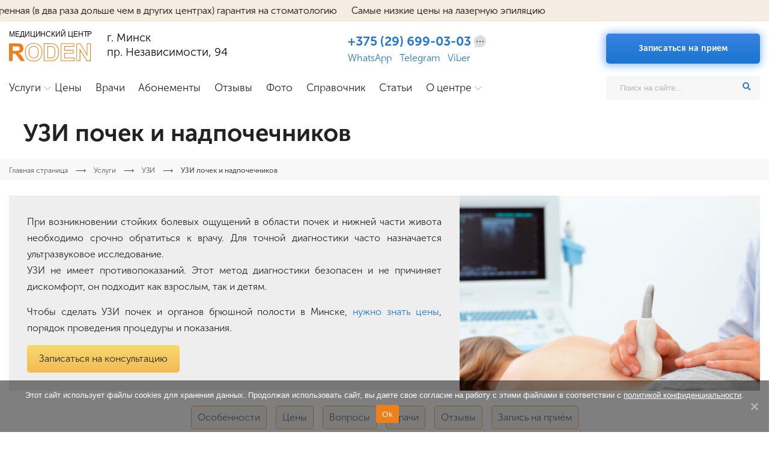

--- FILE ---
content_type: text/html; charset=UTF-8
request_url: https://www.roden.by/uslugi/uzi/uzi-pochek-i-nadpochechnikov/
body_size: 24026
content:
<!DOCTYPE html>
<html lang="ru-BY" class="no-js">
<head>
	<meta charset="UTF-8" />
	<meta name="viewport" content="width=device-width">
	<link rel="profile" href="http://gmpg.org/xfn/11">
	<link rel="pingback" href="https://www.roden.by/xmlrpc.php">
	<link rel="shortcut icon" href="/favicon.ico" />
<!--  <script src="/wp-content/themes/roden/js/jquery.js"></script>-->
    <script type='text/javascript' src='/wp-content/themes/roden/js/jquery1.js?1769742388' id='main-js'></script>
	<title>УЗИ почек и надпочечников в Минске, цена</title>
	<meta name='robots' content='index, follow, max-image-preview:large, max-snippet:-1, max-video-preview:-1' />

	<!-- This site is optimized with the Yoast SEO plugin v26.8 - https://yoast.com/product/yoast-seo-wordpress/ -->
	<meta name="description" content="Сделать платное УЗИ почек и надпочечников по доступной стоимости в медицинском центре «Роден». ✔ Современное оборудование. ✔ Консультация врача. ✔ Онлайн запись." />
	<link rel="canonical" href="https://www.roden.by/uslugi/uzi/uzi-pochek-i-nadpochechnikov/" />
	<meta property="og:locale" content="ru_RU" />
	<meta property="og:type" content="article" />
	<meta property="og:title" content="УЗИ почек и надпочечников в Минске, цена" />
	<meta property="og:description" content="Сделать платное УЗИ почек и надпочечников по доступной стоимости в медицинском центре «Роден». ✔ Современное оборудование. ✔ Консультация врача. ✔ Онлайн запись." />
	<meta property="og:url" content="https://www.roden.by/uslugi/uzi/uzi-pochek-i-nadpochechnikov/" />
	<meta property="og:site_name" content="ООО «Медгруп»" />
	<meta property="article:published_time" content="2019-02-27T12:51:24+00:00" />
	<meta property="article:modified_time" content="2025-07-02T12:35:31+00:00" />
	<meta name="author" content="admin" />
	<meta name="twitter:card" content="summary_large_image" />
	<meta name="twitter:label1" content="Написано автором" />
	<meta name="twitter:data1" content="admin" />
	<meta name="twitter:label2" content="Примерное время для чтения" />
	<meta name="twitter:data2" content="1 минута" />
	<!-- / Yoast SEO plugin. -->


<link rel='dns-prefetch' href='//www.google.com' />
<link rel="alternate" title="oEmbed (JSON)" type="application/json+oembed" href="https://www.roden.by/wp-json/oembed/1.0/embed?url=https%3A%2F%2Fwww.roden.by%2Fuslugi%2Fuzi%2Fuzi-pochek-i-nadpochechnikov%2F" />
<link rel="alternate" title="oEmbed (XML)" type="text/xml+oembed" href="https://www.roden.by/wp-json/oembed/1.0/embed?url=https%3A%2F%2Fwww.roden.by%2Fuslugi%2Fuzi%2Fuzi-pochek-i-nadpochechnikov%2F&#038;format=xml" />
<style id='wp-img-auto-sizes-contain-inline-css' type='text/css'>
img:is([sizes=auto i],[sizes^="auto," i]){contain-intrinsic-size:3000px 1500px}
/*# sourceURL=wp-img-auto-sizes-contain-inline-css */
</style>
<style id='wp-block-library-inline-css' type='text/css'>
:root{--wp-block-synced-color:#7a00df;--wp-block-synced-color--rgb:122,0,223;--wp-bound-block-color:var(--wp-block-synced-color);--wp-editor-canvas-background:#ddd;--wp-admin-theme-color:#007cba;--wp-admin-theme-color--rgb:0,124,186;--wp-admin-theme-color-darker-10:#006ba1;--wp-admin-theme-color-darker-10--rgb:0,107,160.5;--wp-admin-theme-color-darker-20:#005a87;--wp-admin-theme-color-darker-20--rgb:0,90,135;--wp-admin-border-width-focus:2px}@media (min-resolution:192dpi){:root{--wp-admin-border-width-focus:1.5px}}.wp-element-button{cursor:pointer}:root .has-very-light-gray-background-color{background-color:#eee}:root .has-very-dark-gray-background-color{background-color:#313131}:root .has-very-light-gray-color{color:#eee}:root .has-very-dark-gray-color{color:#313131}:root .has-vivid-green-cyan-to-vivid-cyan-blue-gradient-background{background:linear-gradient(135deg,#00d084,#0693e3)}:root .has-purple-crush-gradient-background{background:linear-gradient(135deg,#34e2e4,#4721fb 50%,#ab1dfe)}:root .has-hazy-dawn-gradient-background{background:linear-gradient(135deg,#faaca8,#dad0ec)}:root .has-subdued-olive-gradient-background{background:linear-gradient(135deg,#fafae1,#67a671)}:root .has-atomic-cream-gradient-background{background:linear-gradient(135deg,#fdd79a,#004a59)}:root .has-nightshade-gradient-background{background:linear-gradient(135deg,#330968,#31cdcf)}:root .has-midnight-gradient-background{background:linear-gradient(135deg,#020381,#2874fc)}:root{--wp--preset--font-size--normal:16px;--wp--preset--font-size--huge:42px}.has-regular-font-size{font-size:1em}.has-larger-font-size{font-size:2.625em}.has-normal-font-size{font-size:var(--wp--preset--font-size--normal)}.has-huge-font-size{font-size:var(--wp--preset--font-size--huge)}.has-text-align-center{text-align:center}.has-text-align-left{text-align:left}.has-text-align-right{text-align:right}.has-fit-text{white-space:nowrap!important}#end-resizable-editor-section{display:none}.aligncenter{clear:both}.items-justified-left{justify-content:flex-start}.items-justified-center{justify-content:center}.items-justified-right{justify-content:flex-end}.items-justified-space-between{justify-content:space-between}.screen-reader-text{border:0;clip-path:inset(50%);height:1px;margin:-1px;overflow:hidden;padding:0;position:absolute;width:1px;word-wrap:normal!important}.screen-reader-text:focus{background-color:#ddd;clip-path:none;color:#444;display:block;font-size:1em;height:auto;left:5px;line-height:normal;padding:15px 23px 14px;text-decoration:none;top:5px;width:auto;z-index:100000}html :where(.has-border-color){border-style:solid}html :where([style*=border-top-color]){border-top-style:solid}html :where([style*=border-right-color]){border-right-style:solid}html :where([style*=border-bottom-color]){border-bottom-style:solid}html :where([style*=border-left-color]){border-left-style:solid}html :where([style*=border-width]){border-style:solid}html :where([style*=border-top-width]){border-top-style:solid}html :where([style*=border-right-width]){border-right-style:solid}html :where([style*=border-bottom-width]){border-bottom-style:solid}html :where([style*=border-left-width]){border-left-style:solid}html :where(img[class*=wp-image-]){height:auto;max-width:100%}:where(figure){margin:0 0 1em}html :where(.is-position-sticky){--wp-admin--admin-bar--position-offset:var(--wp-admin--admin-bar--height,0px)}@media screen and (max-width:600px){html :where(.is-position-sticky){--wp-admin--admin-bar--position-offset:0px}}

/*# sourceURL=wp-block-library-inline-css */
</style><style id='global-styles-inline-css' type='text/css'>
:root{--wp--preset--aspect-ratio--square: 1;--wp--preset--aspect-ratio--4-3: 4/3;--wp--preset--aspect-ratio--3-4: 3/4;--wp--preset--aspect-ratio--3-2: 3/2;--wp--preset--aspect-ratio--2-3: 2/3;--wp--preset--aspect-ratio--16-9: 16/9;--wp--preset--aspect-ratio--9-16: 9/16;--wp--preset--color--black: #000000;--wp--preset--color--cyan-bluish-gray: #abb8c3;--wp--preset--color--white: #ffffff;--wp--preset--color--pale-pink: #f78da7;--wp--preset--color--vivid-red: #cf2e2e;--wp--preset--color--luminous-vivid-orange: #ff6900;--wp--preset--color--luminous-vivid-amber: #fcb900;--wp--preset--color--light-green-cyan: #7bdcb5;--wp--preset--color--vivid-green-cyan: #00d084;--wp--preset--color--pale-cyan-blue: #8ed1fc;--wp--preset--color--vivid-cyan-blue: #0693e3;--wp--preset--color--vivid-purple: #9b51e0;--wp--preset--gradient--vivid-cyan-blue-to-vivid-purple: linear-gradient(135deg,rgb(6,147,227) 0%,rgb(155,81,224) 100%);--wp--preset--gradient--light-green-cyan-to-vivid-green-cyan: linear-gradient(135deg,rgb(122,220,180) 0%,rgb(0,208,130) 100%);--wp--preset--gradient--luminous-vivid-amber-to-luminous-vivid-orange: linear-gradient(135deg,rgb(252,185,0) 0%,rgb(255,105,0) 100%);--wp--preset--gradient--luminous-vivid-orange-to-vivid-red: linear-gradient(135deg,rgb(255,105,0) 0%,rgb(207,46,46) 100%);--wp--preset--gradient--very-light-gray-to-cyan-bluish-gray: linear-gradient(135deg,rgb(238,238,238) 0%,rgb(169,184,195) 100%);--wp--preset--gradient--cool-to-warm-spectrum: linear-gradient(135deg,rgb(74,234,220) 0%,rgb(151,120,209) 20%,rgb(207,42,186) 40%,rgb(238,44,130) 60%,rgb(251,105,98) 80%,rgb(254,248,76) 100%);--wp--preset--gradient--blush-light-purple: linear-gradient(135deg,rgb(255,206,236) 0%,rgb(152,150,240) 100%);--wp--preset--gradient--blush-bordeaux: linear-gradient(135deg,rgb(254,205,165) 0%,rgb(254,45,45) 50%,rgb(107,0,62) 100%);--wp--preset--gradient--luminous-dusk: linear-gradient(135deg,rgb(255,203,112) 0%,rgb(199,81,192) 50%,rgb(65,88,208) 100%);--wp--preset--gradient--pale-ocean: linear-gradient(135deg,rgb(255,245,203) 0%,rgb(182,227,212) 50%,rgb(51,167,181) 100%);--wp--preset--gradient--electric-grass: linear-gradient(135deg,rgb(202,248,128) 0%,rgb(113,206,126) 100%);--wp--preset--gradient--midnight: linear-gradient(135deg,rgb(2,3,129) 0%,rgb(40,116,252) 100%);--wp--preset--font-size--small: 13px;--wp--preset--font-size--medium: 20px;--wp--preset--font-size--large: 36px;--wp--preset--font-size--x-large: 42px;--wp--preset--spacing--20: 0.44rem;--wp--preset--spacing--30: 0.67rem;--wp--preset--spacing--40: 1rem;--wp--preset--spacing--50: 1.5rem;--wp--preset--spacing--60: 2.25rem;--wp--preset--spacing--70: 3.38rem;--wp--preset--spacing--80: 5.06rem;--wp--preset--shadow--natural: 6px 6px 9px rgba(0, 0, 0, 0.2);--wp--preset--shadow--deep: 12px 12px 50px rgba(0, 0, 0, 0.4);--wp--preset--shadow--sharp: 6px 6px 0px rgba(0, 0, 0, 0.2);--wp--preset--shadow--outlined: 6px 6px 0px -3px rgb(255, 255, 255), 6px 6px rgb(0, 0, 0);--wp--preset--shadow--crisp: 6px 6px 0px rgb(0, 0, 0);}:where(.is-layout-flex){gap: 0.5em;}:where(.is-layout-grid){gap: 0.5em;}body .is-layout-flex{display: flex;}.is-layout-flex{flex-wrap: wrap;align-items: center;}.is-layout-flex > :is(*, div){margin: 0;}body .is-layout-grid{display: grid;}.is-layout-grid > :is(*, div){margin: 0;}:where(.wp-block-columns.is-layout-flex){gap: 2em;}:where(.wp-block-columns.is-layout-grid){gap: 2em;}:where(.wp-block-post-template.is-layout-flex){gap: 1.25em;}:where(.wp-block-post-template.is-layout-grid){gap: 1.25em;}.has-black-color{color: var(--wp--preset--color--black) !important;}.has-cyan-bluish-gray-color{color: var(--wp--preset--color--cyan-bluish-gray) !important;}.has-white-color{color: var(--wp--preset--color--white) !important;}.has-pale-pink-color{color: var(--wp--preset--color--pale-pink) !important;}.has-vivid-red-color{color: var(--wp--preset--color--vivid-red) !important;}.has-luminous-vivid-orange-color{color: var(--wp--preset--color--luminous-vivid-orange) !important;}.has-luminous-vivid-amber-color{color: var(--wp--preset--color--luminous-vivid-amber) !important;}.has-light-green-cyan-color{color: var(--wp--preset--color--light-green-cyan) !important;}.has-vivid-green-cyan-color{color: var(--wp--preset--color--vivid-green-cyan) !important;}.has-pale-cyan-blue-color{color: var(--wp--preset--color--pale-cyan-blue) !important;}.has-vivid-cyan-blue-color{color: var(--wp--preset--color--vivid-cyan-blue) !important;}.has-vivid-purple-color{color: var(--wp--preset--color--vivid-purple) !important;}.has-black-background-color{background-color: var(--wp--preset--color--black) !important;}.has-cyan-bluish-gray-background-color{background-color: var(--wp--preset--color--cyan-bluish-gray) !important;}.has-white-background-color{background-color: var(--wp--preset--color--white) !important;}.has-pale-pink-background-color{background-color: var(--wp--preset--color--pale-pink) !important;}.has-vivid-red-background-color{background-color: var(--wp--preset--color--vivid-red) !important;}.has-luminous-vivid-orange-background-color{background-color: var(--wp--preset--color--luminous-vivid-orange) !important;}.has-luminous-vivid-amber-background-color{background-color: var(--wp--preset--color--luminous-vivid-amber) !important;}.has-light-green-cyan-background-color{background-color: var(--wp--preset--color--light-green-cyan) !important;}.has-vivid-green-cyan-background-color{background-color: var(--wp--preset--color--vivid-green-cyan) !important;}.has-pale-cyan-blue-background-color{background-color: var(--wp--preset--color--pale-cyan-blue) !important;}.has-vivid-cyan-blue-background-color{background-color: var(--wp--preset--color--vivid-cyan-blue) !important;}.has-vivid-purple-background-color{background-color: var(--wp--preset--color--vivid-purple) !important;}.has-black-border-color{border-color: var(--wp--preset--color--black) !important;}.has-cyan-bluish-gray-border-color{border-color: var(--wp--preset--color--cyan-bluish-gray) !important;}.has-white-border-color{border-color: var(--wp--preset--color--white) !important;}.has-pale-pink-border-color{border-color: var(--wp--preset--color--pale-pink) !important;}.has-vivid-red-border-color{border-color: var(--wp--preset--color--vivid-red) !important;}.has-luminous-vivid-orange-border-color{border-color: var(--wp--preset--color--luminous-vivid-orange) !important;}.has-luminous-vivid-amber-border-color{border-color: var(--wp--preset--color--luminous-vivid-amber) !important;}.has-light-green-cyan-border-color{border-color: var(--wp--preset--color--light-green-cyan) !important;}.has-vivid-green-cyan-border-color{border-color: var(--wp--preset--color--vivid-green-cyan) !important;}.has-pale-cyan-blue-border-color{border-color: var(--wp--preset--color--pale-cyan-blue) !important;}.has-vivid-cyan-blue-border-color{border-color: var(--wp--preset--color--vivid-cyan-blue) !important;}.has-vivid-purple-border-color{border-color: var(--wp--preset--color--vivid-purple) !important;}.has-vivid-cyan-blue-to-vivid-purple-gradient-background{background: var(--wp--preset--gradient--vivid-cyan-blue-to-vivid-purple) !important;}.has-light-green-cyan-to-vivid-green-cyan-gradient-background{background: var(--wp--preset--gradient--light-green-cyan-to-vivid-green-cyan) !important;}.has-luminous-vivid-amber-to-luminous-vivid-orange-gradient-background{background: var(--wp--preset--gradient--luminous-vivid-amber-to-luminous-vivid-orange) !important;}.has-luminous-vivid-orange-to-vivid-red-gradient-background{background: var(--wp--preset--gradient--luminous-vivid-orange-to-vivid-red) !important;}.has-very-light-gray-to-cyan-bluish-gray-gradient-background{background: var(--wp--preset--gradient--very-light-gray-to-cyan-bluish-gray) !important;}.has-cool-to-warm-spectrum-gradient-background{background: var(--wp--preset--gradient--cool-to-warm-spectrum) !important;}.has-blush-light-purple-gradient-background{background: var(--wp--preset--gradient--blush-light-purple) !important;}.has-blush-bordeaux-gradient-background{background: var(--wp--preset--gradient--blush-bordeaux) !important;}.has-luminous-dusk-gradient-background{background: var(--wp--preset--gradient--luminous-dusk) !important;}.has-pale-ocean-gradient-background{background: var(--wp--preset--gradient--pale-ocean) !important;}.has-electric-grass-gradient-background{background: var(--wp--preset--gradient--electric-grass) !important;}.has-midnight-gradient-background{background: var(--wp--preset--gradient--midnight) !important;}.has-small-font-size{font-size: var(--wp--preset--font-size--small) !important;}.has-medium-font-size{font-size: var(--wp--preset--font-size--medium) !important;}.has-large-font-size{font-size: var(--wp--preset--font-size--large) !important;}.has-x-large-font-size{font-size: var(--wp--preset--font-size--x-large) !important;}
/*# sourceURL=global-styles-inline-css */
</style>

<style id='classic-theme-styles-inline-css' type='text/css'>
/*! This file is auto-generated */
.wp-block-button__link{color:#fff;background-color:#32373c;border-radius:9999px;box-shadow:none;text-decoration:none;padding:calc(.667em + 2px) calc(1.333em + 2px);font-size:1.125em}.wp-block-file__button{background:#32373c;color:#fff;text-decoration:none}
/*# sourceURL=/wp-includes/css/classic-themes.min.css */
</style>
<link rel='stylesheet' id='contact-form-7-css' href='https://www.roden.by/wp-content/plugins/contact-form-7/includes/css/styles.css?ver=6.1.4' type='text/css' media='all' />
<link rel='stylesheet' id='cookie-notice-front-css' href='https://www.roden.by/wp-content/plugins/cookie-notice/css/front.min.css?ver=2.5.11' type='text/css' media='all' />
<link rel='stylesheet' id='hamburger.css-css' href='https://www.roden.by/wp-content/plugins/wp-responsive-menu/assets/css/wpr-hamburger.css?ver=3.2.1' type='text/css' media='all' />
<link rel='stylesheet' id='wprmenu.css-css' href='https://www.roden.by/wp-content/plugins/wp-responsive-menu/assets/css/wprmenu.css?ver=3.2.1' type='text/css' media='all' />
<style id='wprmenu.css-inline-css' type='text/css'>
@media only screen and ( max-width: 768px ) {html body div.wprm-wrapper {overflow: scroll;}html body div.wprm-overlay{ background: rgb(0,0,0) }#wprmenu_bar {background-image: url();background-size: cover ;background-repeat: repeat;}#wprmenu_bar {background-color: #2b7cda;}html body div#mg-wprm-wrap .wpr_submit .icon.icon-search {color: #FFFFFF;}#wprmenu_bar .menu_title,#wprmenu_bar .wprmenu_icon_menu,#wprmenu_bar .menu_title a {color: #FFFFFF;}#wprmenu_bar .menu_title a {font-size: 20px;font-weight: normal;}#mg-wprm-wrap li.menu-item a {font-size: 15px;text-transform: uppercase;font-weight: normal;}#mg-wprm-wrap li.menu-item-has-children ul.sub-menu a {font-size: 15px;text-transform: uppercase;font-weight: normal;}#mg-wprm-wrap li.current-menu-item > a {background: #3982e3;}#mg-wprm-wrap li.current-menu-item > a,#mg-wprm-wrap li.current-menu-item span.wprmenu_icon{color: #FFFFFF !important;}#mg-wprm-wrap {background-color: #2b7cda;}.cbp-spmenu-push-toright,.cbp-spmenu-push-toright .mm-slideout {left: 60% ;}.cbp-spmenu-push-toleft {left: -60% ;}#mg-wprm-wrap.cbp-spmenu-right,#mg-wprm-wrap.cbp-spmenu-left,#mg-wprm-wrap.cbp-spmenu-right.custom,#mg-wprm-wrap.cbp-spmenu-left.custom,.cbp-spmenu-vertical {width: 60%;max-width: 400px;}#mg-wprm-wrap ul#wprmenu_menu_ul li.menu-item a,div#mg-wprm-wrap ul li span.wprmenu_icon {color: #FFFFFF;}#mg-wprm-wrap ul#wprmenu_menu_ul li.menu-item:valid ~ a{color: #FFFFFF;}#mg-wprm-wrap ul#wprmenu_menu_ul li.menu-item a:hover {background: #2b7cda;color: #FFFFFF !important;}div#mg-wprm-wrap ul>li:hover>span.wprmenu_icon {color: #FFFFFF !important;}.wprmenu_bar .hamburger-inner,.wprmenu_bar .hamburger-inner::before,.wprmenu_bar .hamburger-inner::after {background: #FFFFFF;}.wprmenu_bar .hamburger:hover .hamburger-inner,.wprmenu_bar .hamburger:hover .hamburger-inner::before,.wprmenu_bar .hamburger:hover .hamburger-inner::after {background: #FFFFFF;}div.wprmenu_bar div.hamburger{padding-right: 6px !important;}#wprmenu_menu.left {width:60%;left: -60%;right: auto;}#wprmenu_menu.right {width:60%;right: -60%;left: auto;}html body div#wprmenu_bar {height : 0px;}#mg-wprm-wrap.cbp-spmenu-left,#mg-wprm-wrap.cbp-spmenu-right,#mg-widgetmenu-wrap.cbp-spmenu-widget-left,#mg-widgetmenu-wrap.cbp-spmenu-widget-right {top: 0px !important;}.wprmenu_bar .hamburger {float: left;}.wprmenu_bar #custom_menu_icon.hamburger {top: 0px;left: 0px;float: left !important;background-color: #CCCCCC;}.wpr_custom_menu #custom_menu_icon {display: block;}html { padding-top: 42px !important; }#wprmenu_bar,#mg-wprm-wrap { display: block; }div#wpadminbar { position: fixed; }}
/*# sourceURL=wprmenu.css-inline-css */
</style>
<link rel='stylesheet' id='wpr_icons-css' href='https://www.roden.by/wp-content/plugins/wp-responsive-menu/inc/assets/icons/wpr-icons.css?ver=3.2.1' type='text/css' media='all' />
<link rel='stylesheet' id='slick-css' href='https://www.roden.by/wp-content/themes/roden/css/slick.css?ver=6.9' type='text/css' media='all' />
<link rel='stylesheet' id='swiper_css-css' href='https://www.roden.by/wp-content/themes/roden/lib/swiper/swiper-bundle.min.css?ver=6.9' type='text/css' media='all' />
<link rel='stylesheet' id='fancybox-css' href='https://www.roden.by/wp-content/plugins/easy-fancybox/fancybox/1.5.4/jquery.fancybox.min.css?ver=6.9' type='text/css' media='screen' />
<!--n2css--><!--n2js--><script type="text/javascript" id="cookie-notice-front-js-before">
/* <![CDATA[ */
var cnArgs = {"ajaxUrl":"https:\/\/www.roden.by\/wp-admin\/admin-ajax.php","nonce":"8ee5c80d23","hideEffect":"fade","position":"bottom","onScroll":false,"onScrollOffset":100,"onClick":false,"cookieName":"cookie_notice_accepted","cookieTime":2592000,"cookieTimeRejected":2592000,"globalCookie":false,"redirection":false,"cache":false,"revokeCookies":false,"revokeCookiesOpt":"automatic"};

//# sourceURL=cookie-notice-front-js-before
/* ]]> */
</script>
<script type="text/javascript" defer src="https://www.roden.by/wp-content/plugins/cookie-notice/js/front.min.js?ver=2.5.11" id="cookie-notice-front-js"></script>
<script type="text/javascript" src="https://www.roden.by/wp-includes/js/jquery/jquery.min.js?ver=3.7.1" id="jquery-core-js"></script>
<script type="text/javascript" defer src="https://www.roden.by/wp-includes/js/jquery/jquery-migrate.min.js?ver=3.4.1" id="jquery-migrate-js"></script>
<script type="text/javascript" defer src="https://www.roden.by/wp-content/plugins/wp-responsive-menu/assets/js/modernizr.custom.js?ver=3.2.1" id="modernizr-js"></script>
<script type="text/javascript" defer src="https://www.roden.by/wp-content/plugins/wp-responsive-menu/assets/js/touchSwipe.js?ver=3.2.1" id="touchSwipe-js"></script>
<script type="text/javascript" id="wprmenu.js-js-extra">
/* <![CDATA[ */
var wprmenu = {"zooming":"no","from_width":"768","push_width":"400","menu_width":"60","parent_click":"yes","swipe":"no","enable_overlay":"1","wprmenuDemoId":""};
//# sourceURL=wprmenu.js-js-extra
/* ]]> */
</script>
<script type="text/javascript" defer src="https://www.roden.by/wp-content/plugins/wp-responsive-menu/assets/js/wprmenu.js?ver=3.2.1" id="wprmenu.js-js"></script>
<script type="text/javascript" defer src="https://www.roden.by/wp-content/themes/roden/lib/jquery-accordion.js?ver=3.0" id="faq-js"></script>
<script type="text/javascript" defer src="https://www.roden.by/wp-content/themes/roden/lib/swiper/swiper-bundle.min.js?ver=3.0" id="swiper_js-js"></script>
<link rel="https://api.w.org/" href="https://www.roden.by/wp-json/" /><link rel="alternate" title="JSON" type="application/json" href="https://www.roden.by/wp-json/wp/v2/posts/773" /><link rel="EditURI" type="application/rsd+xml" title="RSD" href="https://www.roden.by/xmlrpc.php?rsd" />
<meta name="generator" content="WordPress 6.9" />
<link rel='shortlink' href='https://www.roden.by/?p=773' />
	
		<style>
.grecaptcha-badge{
display:none!important;
} 
</style>
<script type="application/ld+json">
{
  "@context": "https://schema.org",
  "@type": "MedicalOrganization",
  "name": "ООО «Медгруп»",
  "legalName": "ООО «Медгруп»",
  "url": "https://www.roden.by/",
  "logo": "https://www.roden.by/wp-content/themes/roden/img/logo-roden.svg",
  "description": "Медицинский центр «Роден» в Минске предлагает широкий спектр медицинских услуг, включая стоматологию, косметологию, УЗИ, гинекологию и массаж. Работаем с 2001 года, предоставляя качественное обслуживание и индивидуальный подход к каждому пациенту.",
  "address": {
    "@type": "PostalAddress",
    "streetAddress": "проспект Независимости, 94",
    "addressLocality": "Минск",
    "postalCode": "220123",
    "addressCountry": "BY"
  },
  "email": "info@roden.by",
  "telephone": "+375 29 699-03-03",
  "isAcceptingNewPatients": true,
  "medicalSpecialty": [
  "Dentistry",
  "CosmeticSurgery",
  "Gynecology",
  "DiagnosticImaging",
  "Physiotherapy",
  "Dermatology"
]
}
</script>	



    <!-- Google Tag Manager -->
    <script>
        (function () {
            let loaded = false;

            function loadAnalytics() {
                if (loaded) return;
                loaded = true;

                // GTM
                (function(w,d,s,l,i){
                    w[l]=w[l]||[];
                    w[l].push({'gtm.start': new Date().getTime(), event:'gtm.js'});
                    var f=d.getElementsByTagName(s)[0],
                        j=d.createElement(s),
                        dl=l!='dataLayer'?'&l='+l:'';
                    j.async=true;
                    j.src='https://www.googletagmanager.com/gtm.js?id='+i+dl;
                    f.parentNode.insertBefore(j,f);
                })(window,document,'script','dataLayer','GTM-W4CCKLV');

                // Facebook Pixel
                !function(f,b,e,v,n,t,s){
                    if(f.fbq)return;
                    n=f.fbq=function(){n.callMethod?
                        n.callMethod.apply(n,arguments):n.queue.push(arguments)};
                    if(!f._fbq)f._fbq=n;
                    n.push=n; n.loaded=!0; n.version='2.0';
                    n.queue=[];
                    t=b.createElement(e); t.async=!0; t.src=v;
                    s=b.getElementsByTagName(e)[0];
                    s.parentNode.insertBefore(t,s)
                }(window, document,'script','https://connect.facebook.net/en_US/fbevents.js');

                fbq('init', '607174740344199');
                fbq('track', 'PageView');

                window.removeEventListener('scroll', onScroll);
            }

            function onScroll() {
                loadAnalytics();
            }

            window.addEventListener('scroll', onScroll, { passive: true });
        })();
    </script>



    <noscript><img height="1" width="1" style="display:none"
    src="https://www.facebook.com/tr?id=607174740344199&ev=PageView&noscript=1"
    /></noscript>
    <!-- End Meta Pixel Code -->
    <meta name="facebook-domain-verification" content="z3j7qf4sypws0imtrdzjrv7dqp73rw" />
    <link href="https://www.roden.by/wp-content/themes/roden/style.css?1769742388" rel="stylesheet">
        <meta name="author" content="Глушкова Анастасия Анатольевна - Врач 1-й квалификационной категории">	</head>
	
	
	
	
	
	
	
	
	
	
	
	
	
	
	
<body>
<!-- Google Tag Manager (noscript) -->
<noscript><iframe src="https://www.googletagmanager.com/ns.html?id=GTM-W4CCKLV"
height="0" width="0" style="display:none;visibility:hidden"></iframe></noscript>
<!-- End Google Tag Manager (noscript) -->
          <div class="moving_text text-center"><div class="container">
       <div class="moving_textinner hidden__mobile"><span>Работаем с 2001 года</span>  <span>Расширенная (в два раза дольше чем в других центрах) гарантия на стоматологию </span>  <span>Самые низкие цены на лазерную эпиляцию</span>  </div>
       <div class="hidden__desctop moving_text--mobile"></div>
       <script>
           var moving_arr = ["Работаем с 2001 года", "Расширенная (в два раза дольше чем в других центрах) гарантия на стоматологию ", "Самые низкие цены на лазерную эпиляцию"];
           function randomNumber(){
            var shuffledArr = moving_arr.sort(function(){
              return Math.random() - 0.5;
            });
            jQuery(".moving_text--mobile").text(shuffledArr[0]);
          }
          randomNumber();
         </script>
      </div></div>
  	<header>
<div class="search-header">
<form role="search" method="get" id="searchform1" action="https://www.roden.by/">
  <input type="text" value="" name="s" id="search1">
  <i class="fa fa-search" aria-hidden="true"></i>
</form>
</div>
        <div class="container top">
        	  <div class="logo">
             <a href="/">              <span class="logo__spantop">МЕДИЦИНСКИЙ ЦЕНТР</span>
				     	<img src="https://www.roden.by/wp-content/themes/roden/img/logo-roden.svg" alt="Медицинский центр Roden" width="170" height="48">
				     </a>             <span class="header__address">г. Минск<br>пр. Независимости, 94</span>
            </div>
            <span class="feedback hidden__desctop"><a href="#contact_form_pop" class="modal2">Записаться</a></span>
            <div class="phone">
                <svg class="header__popupicon header__popupicon--mobile" width="24" height="24" viewBox="0 0 512 512" xmlns="http://www.w3.org/2000/svg"><path d="M493.4 24.6l-104-24c-11.3-2.6-22.9 3.3-27.5 13.9l-48 112c-4.2 9.8-1.4 21.3 6.9 28l60.6 49.6c-36 76.7-98.9 140.5-177.2 177.2l-49.6-60.6c-6.8-8.3-18.2-11.1-28-6.9l-112 48C3.9 366.5-2 378.1.6 389.4l24 104C27.1 504.2 36.7 512 48 512c256.1 0 464-207.5 464-464 0-11.2-7.7-20.9-18.6-23.4z" fill="#2b7cda"/></svg>
                <div class="header__contacts">
                  <p><a href="tel:+375296990303">+375 (29) 699-03-03</a> <svg class="header__popupicon" width="20" height="20" version="1.1" xmlns="http://www.w3.org/2000/svg" xmlns:xlink="http://www.w3.org/1999/xlink" x="0px" y="0px" viewBox="0 0 309.142 309.142" style="enable-background:new 0 0 309.142 309.142;" xml:space="preserve"><g><path fill="#dadcde" d="M154.571,0C69.662,0,0.83,68.831,0.83,153.741c0,38.283,13.997,73.295,37.147,100.207c-6.953,19.986-19.807,37.209-36.479,49.581c10.592,3.619,21.938,5.613,33.757,5.613c20.214,0,39.082-5.751,55.067-15.698c19.551,9.007,41.312,14.039,64.249,14.039c84.909,0,153.741-68.833,153.741-153.742C308.313,68.831,239.48,0,154.571,0z"/><circle fill="#1e76d2" cx="154.571" cy="157.071" r="19"/><circle fill="#1e76d2" cx="80.571" cy="157.071" r="19"/><circle fill="#1e76d2" cx="228.571" cy="157.071" r="19"/></g><g></g><g></g><g></g><g></g><g></g><g></g><g></g><g></g><g></g><g></g><g></g><g></g><g></g><g></g><g></g></svg></p>
                 <div class="header__contactsocial"><a href="whatsapp://send?phone=+375296990303" target="_blank">WhatsApp</a> <a href="https://t.me/roden_minsk" target="_blank">Telegram</a> <a href="viber://chat?number=375296990303" target="_blank">Viber</a></div>
                <div class="header__popup">
                  <div class="header__popupclose"><svg width="20" height="20" viewBox="0 0 25 25" fill="none" xmlns="http://www.w3.org/2000/svg"><path d="M13.8809 12.5008L24.7137 1.66791C25.0951 1.28651 25.0951 0.668157 24.7137 0.28681C24.3323 -0.0945372 23.714 -0.094586 23.3326 0.28681L12.4997 11.1197L1.6669 0.28681C1.28551 -0.094586 0.667149 -0.094586 0.285803 0.28681C-0.0955442 0.668205 -0.0955931 1.28656 0.285803 1.66791L11.1186 12.5007L0.285803 23.3336C-0.0955931 23.715 -0.0955931 24.3334 0.285803 24.7147C0.476476 24.9054 0.726427 25.0007 0.976377 25.0007C1.22633 25.0007 1.47623 24.9054 1.66695 24.7147L12.4997 13.8819L23.3326 24.7147C23.5233 24.9054 23.7732 25.0007 24.0232 25.0007C24.2731 25.0007 24.523 24.9054 24.7137 24.7147C25.0951 24.3333 25.0951 23.715 24.7137 23.3336L13.8809 12.5008Z" fill="#000"></path></svg></div>
                  <ul>
                    <li><a href="tel:+375296990303">+375 29 699-03-03</a></li>
                    <li class="phone_gor"><a href="tel:+375173000029">+375 17 300-00-29</a></li>
                    <li><a href="tel:+375333190303">+375 33 319-03-03</a></li>
                  </ul>
					<a href="mailto:info@roden.by">info@roden.by</a>
                  <ul class="header__schedule">
<li>Работаем ежедневно:</li>
<li>Пн-Пт: 9:00 - 21:00</li>
<li>Сб-Вс: 9:00 - 19:00</li>
</ul>                  <div><img class="local_marshrut" src="/wp-content/themes/roden/img/adres.png" width="16" height="18" alt="address"><a class="local_marshrut_2"  href="/contacts/">Как добраться?</a></div>
            	</div>
             </div>
            </div>
            <div class="hamburger hamburger--mobile hamburger--slider"><span class="hamburger-box"><span class="hamburger-inner"></span></span></div>
            <div class="feedback hidden__mobile">
                <a href="#contact_form_pop" class="modal2">Записаться на прием</a>                
            </div>
		</div>
        <div class="menu">
            <div class="container">
<nav class="menu-main_menu-container" itemscope itemtype="http://schema.org/SiteNavigationElement"><ul id="menu-main" class="mymenu" itemprop="about" itemscope itemtype="http://schema.org/ItemList"><li itemprop="itemListElement" itemscope itemtype="http://schema.org/ItemList" id="nav-menu-item-251" class="main-menu-item  menu-item-even menu-item-depth-0 menu-item menu-item-type-taxonomy menu-item-object-category current-post-ancestor menu-item-has-children"><meta itemprop="name" content="Услуги"><a itemprop="url" href="https://www.roden.by/uslugi/" class="menu-link main-menu-link">Услуги</a>
<ul class="sub-menu menu-odd  menu-depth-1">
	<li itemprop="itemListElement" itemscope itemtype="http://schema.org/ItemList" id="nav-menu-item-31826" class="sub-menu-item  menu-item-odd menu-item-depth-1 menu-item menu-item-type-taxonomy menu-item-object-category menu-item-has-children"><meta itemprop="name" content="Стоматология"><a itemprop="url" href="https://www.roden.by/uslugi/stomatologiya/" class="menu-link sub-menu-link">Стоматология</a>
	<ul class="sub-menu menu-even sub-sub-menu menu-depth-2">
		<li itemprop="itemListElement" itemscope itemtype="http://schema.org/ItemList" id="nav-menu-item-31830" class="sub-menu-item sub-sub-menu-item menu-item-even menu-item-depth-2 menu-item menu-item-type-taxonomy menu-item-object-category menu-item-has-children"><meta itemprop="name" content="Стоматологическая хирургия"><a itemprop="url" href="https://www.roden.by/uslugi/stomatologiya/khirurgicheskaya-stomatologiya/" class="menu-link sub-menu-link">Стоматологическая хирургия</a>
		<ul class="sub-menu menu-odd sub-sub-menu menu-depth-3">
			<li itemprop="itemListElement" itemscope itemtype="http://schema.org/ItemList" id="nav-menu-item-31899" class="sub-menu-item sub-sub-menu-item menu-item-odd menu-item-depth-3 menu-item menu-item-type-post_type menu-item-object-post"><meta itemprop="name" content="Удаление зуба"><a itemprop="url" href="https://www.roden.by/uslugi/stomatologiya/khirurgicheskaya-stomatologiya/udalenie-zuba/" class="menu-link sub-menu-link">Удаление зуба</a></li>
			<li itemprop="itemListElement" itemscope itemtype="http://schema.org/ItemList" id="nav-menu-item-31898" class="sub-menu-item sub-sub-menu-item menu-item-odd menu-item-depth-3 menu-item menu-item-type-post_type menu-item-object-post"><meta itemprop="name" content="Удаление зуба мудрости"><a itemprop="url" href="https://www.roden.by/uslugi/stomatologiya/khirurgicheskaya-stomatologiya/udalenie-zuba-mudrosti/" class="menu-link sub-menu-link">Удаление зуба мудрости</a></li>
			<li itemprop="itemListElement" itemscope itemtype="http://schema.org/ItemList" id="nav-menu-item-31900" class="sub-menu-item sub-sub-menu-item menu-item-odd menu-item-depth-3 menu-item menu-item-type-post_type menu-item-object-post"><meta itemprop="name" content="Синус-лифтинг"><a itemprop="url" href="https://www.roden.by/uslugi/stomatologiya/khirurgicheskaya-stomatologiya/sinus-lifting/" class="menu-link sub-menu-link">Синус-лифтинг</a></li>
			<li itemprop="itemListElement" itemscope itemtype="http://schema.org/ItemList" id="nav-menu-item-31901" class="sub-menu-item sub-sub-menu-item menu-item-odd menu-item-depth-3 menu-item menu-item-type-post_type menu-item-object-post"><meta itemprop="name" content="Пластика уздечки языка"><a itemprop="url" href="https://www.roden.by/uslugi/stomatologiya/khirurgicheskaya-stomatologiya/plastika-uzdechki/" class="menu-link sub-menu-link">Пластика уздечки языка</a></li>
			<li itemprop="itemListElement" itemscope itemtype="http://schema.org/ItemList" id="nav-menu-item-31902" class="sub-menu-item sub-sub-menu-item menu-item-odd menu-item-depth-3 menu-item menu-item-type-post_type menu-item-object-post"><meta itemprop="name" content="Фторирование зубов"><a itemprop="url" href="https://www.roden.by/uslugi/stomatologiya/lechenie-zubov/ftorirovanie-zubov/" class="menu-link sub-menu-link">Фторирование зубов</a></li>
			<li itemprop="itemListElement" itemscope itemtype="http://schema.org/ItemList" id="nav-menu-item-31903" class="sub-menu-item sub-sub-menu-item menu-item-odd menu-item-depth-3 menu-item menu-item-type-post_type menu-item-object-post"><meta itemprop="name" content="Резекция верхушки корня зуба"><a itemprop="url" href="https://www.roden.by/uslugi/stomatologiya/khirurgicheskaya-stomatologiya/rezekciya-kornya-zuba/" class="menu-link sub-menu-link">Резекция верхушки корня зуба</a></li>
			<li itemprop="itemListElement" itemscope itemtype="http://schema.org/ItemList" id="nav-menu-item-33249" class="sub-menu-item sub-sub-menu-item menu-item-odd menu-item-depth-3 menu-item menu-item-type-post_type menu-item-object-post"><meta itemprop="name" content="Пластика десны"><a itemprop="url" href="https://www.roden.by/uslugi/stomatologiya/khirurgicheskaya-stomatologiya/plastika-desny/" class="menu-link sub-menu-link">Пластика десны</a></li>
			<li itemprop="itemListElement" itemscope itemtype="http://schema.org/ItemList" id="nav-menu-item-33250" class="sub-menu-item sub-sub-menu-item menu-item-odd menu-item-depth-3 menu-item menu-item-type-post_type menu-item-object-post"><meta itemprop="name" content="Удаление кисты зуба"><a itemprop="url" href="https://www.roden.by/uslugi/stomatologiya/khirurgicheskaya-stomatologiya/udalenie-kisty-zuba/" class="menu-link sub-menu-link">Удаление кисты зуба</a></li>
			<li itemprop="itemListElement" itemscope itemtype="http://schema.org/ItemList" id="nav-menu-item-33244" class="sub-menu-item sub-sub-menu-item menu-item-odd menu-item-depth-3 menu-item menu-item-type-post_type menu-item-object-post"><meta itemprop="name" content="Консультация стоматолога-хирурга"><a itemprop="url" href="https://www.roden.by/uslugi/stomatologiya/konsultacziya-stomatologa-hirurga/" class="menu-link sub-menu-link">Консультация стоматолога-хирурга</a></li>
		</ul>
</li>
		<li itemprop="itemListElement" itemscope itemtype="http://schema.org/ItemList" id="nav-menu-item-31827" class="sub-menu-item sub-sub-menu-item menu-item-even menu-item-depth-2 menu-item menu-item-type-taxonomy menu-item-object-category menu-item-has-children"><meta itemprop="name" content="Ортодонтия"><a itemprop="url" href="https://www.roden.by/uslugi/stomatologiya/ortodontiya/" class="menu-link sub-menu-link">Ортодонтия</a>
		<ul class="sub-menu menu-odd sub-sub-menu menu-depth-3">
			<li itemprop="itemListElement" itemscope itemtype="http://schema.org/ItemList" id="nav-menu-item-31904" class="sub-menu-item sub-sub-menu-item menu-item-odd menu-item-depth-3 menu-item menu-item-type-post_type menu-item-object-post"><meta itemprop="name" content="Ретейнеры"><a itemprop="url" href="https://www.roden.by/uslugi/stomatologiya/ortodontiya/retejnery/" class="menu-link sub-menu-link">Ретейнеры</a></li>
			<li itemprop="itemListElement" itemscope itemtype="http://schema.org/ItemList" id="nav-menu-item-33246" class="sub-menu-item sub-sub-menu-item menu-item-odd menu-item-depth-3 menu-item menu-item-type-post_type menu-item-object-post"><meta itemprop="name" content="Исправление прикуса"><a itemprop="url" href="https://www.roden.by/uslugi/stomatologiya/ortodontiya/ispravlenie-prikusa/" class="menu-link sub-menu-link">Исправление прикуса</a></li>
			<li itemprop="itemListElement" itemscope itemtype="http://schema.org/ItemList" id="nav-menu-item-31905" class="sub-menu-item sub-sub-menu-item menu-item-odd menu-item-depth-3 menu-item menu-item-type-post_type menu-item-object-post"><meta itemprop="name" content="Установка брекетов в Минске"><a itemprop="url" href="https://www.roden.by/uslugi/stomatologiya/ortodontiya/ustanovka-breketov/" class="menu-link sub-menu-link">Установка брекетов в Минске</a></li>
		</ul>
</li>
		<li itemprop="itemListElement" itemscope itemtype="http://schema.org/ItemList" id="nav-menu-item-31829" class="sub-menu-item sub-sub-menu-item menu-item-even menu-item-depth-2 menu-item menu-item-type-taxonomy menu-item-object-category menu-item-has-children"><meta itemprop="name" content="Профессиональная чистка зубов"><a itemprop="url" href="https://www.roden.by/uslugi/stomatologiya/professionalnaya-chistka-zubov/" class="menu-link sub-menu-link">Профессиональная чистка зубов</a>
		<ul class="sub-menu menu-odd sub-sub-menu menu-depth-3">
			<li itemprop="itemListElement" itemscope itemtype="http://schema.org/ItemList" id="nav-menu-item-33243" class="sub-menu-item sub-sub-menu-item menu-item-odd menu-item-depth-3 menu-item menu-item-type-post_type menu-item-object-post"><meta itemprop="name" content="Чистка зубов Air Flow"><a itemprop="url" href="https://www.roden.by/uslugi/stomatologiya/chistka-zubov-air-flow/" class="menu-link sub-menu-link">Чистка зубов Air Flow</a></li>
			<li itemprop="itemListElement" itemscope itemtype="http://schema.org/ItemList" id="nav-menu-item-31907" class="sub-menu-item sub-sub-menu-item menu-item-odd menu-item-depth-3 menu-item menu-item-type-post_type menu-item-object-post"><meta itemprop="name" content="Ультразвуковая чистка зубов"><a itemprop="url" href="https://www.roden.by/uslugi/stomatologiya/ultrazvukovaya-chistka-zubov/" class="menu-link sub-menu-link">Ультразвуковая чистка зубов</a></li>
		</ul>
</li>
		<li itemprop="itemListElement" itemscope itemtype="http://schema.org/ItemList" id="nav-menu-item-31831" class="sub-menu-item sub-sub-menu-item menu-item-even menu-item-depth-2 menu-item menu-item-type-taxonomy menu-item-object-category menu-item-has-children"><meta itemprop="name" content="Лечение зубов"><a itemprop="url" href="https://www.roden.by/uslugi/stomatologiya/lechenie-zubov/" class="menu-link sub-menu-link">Лечение зубов</a>
		<ul class="sub-menu menu-odd sub-sub-menu menu-depth-3">
			<li itemprop="itemListElement" itemscope itemtype="http://schema.org/ItemList" id="nav-menu-item-31908" class="sub-menu-item sub-sub-menu-item menu-item-odd menu-item-depth-3 menu-item menu-item-type-post_type menu-item-object-post"><meta itemprop="name" content="Лечение кариеса"><a itemprop="url" href="https://www.roden.by/uslugi/stomatologiya/lechenie-zubov/lechenie-kariesa/" class="menu-link sub-menu-link">Лечение кариеса</a></li>
			<li itemprop="itemListElement" itemscope itemtype="http://schema.org/ItemList" id="nav-menu-item-31909" class="sub-menu-item sub-sub-menu-item menu-item-odd menu-item-depth-3 menu-item menu-item-type-post_type menu-item-object-post"><meta itemprop="name" content="Лечение пульпита"><a itemprop="url" href="https://www.roden.by/uslugi/stomatologiya/lechenie-zubov/udalenie-zubnogo-nerva/" class="menu-link sub-menu-link">Лечение пульпита</a></li>
			<li itemprop="itemListElement" itemscope itemtype="http://schema.org/ItemList" id="nav-menu-item-31910" class="sub-menu-item sub-sub-menu-item menu-item-odd menu-item-depth-3 menu-item menu-item-type-post_type menu-item-object-post"><meta itemprop="name" content="Пломбирование зуба"><a itemprop="url" href="https://www.roden.by/uslugi/stomatologiya/lechenie-zubov/plombirovanie/" class="menu-link sub-menu-link">Пломбирование зуба</a></li>
			<li itemprop="itemListElement" itemscope itemtype="http://schema.org/ItemList" id="nav-menu-item-33251" class="sub-menu-item sub-sub-menu-item menu-item-odd menu-item-depth-3 menu-item menu-item-type-post_type menu-item-object-post"><meta itemprop="name" content="Пломбирование канала зуба"><a itemprop="url" href="https://www.roden.by/uslugi/stomatologiya/plombirovanie-kanala-zuba/" class="menu-link sub-menu-link">Пломбирование канала зуба</a></li>
			<li itemprop="itemListElement" itemscope itemtype="http://schema.org/ItemList" id="nav-menu-item-33252" class="sub-menu-item sub-sub-menu-item menu-item-odd menu-item-depth-3 menu-item menu-item-type-post_type menu-item-object-post"><meta itemprop="name" content="Герметизация фиссур"><a itemprop="url" href="https://www.roden.by/uslugi/stomatologiya/germetizacziya-fissur/" class="menu-link sub-menu-link">Герметизация фиссур</a></li>
		</ul>
</li>
		<li itemprop="itemListElement" itemscope itemtype="http://schema.org/ItemList" id="nav-menu-item-31832" class="sub-menu-item sub-sub-menu-item menu-item-even menu-item-depth-2 menu-item menu-item-type-taxonomy menu-item-object-category menu-item-has-children"><meta itemprop="name" content="Эстетическая стоматология"><a itemprop="url" href="https://www.roden.by/uslugi/stomatologiya/esteticheskaya-stomatologiya/" class="menu-link sub-menu-link">Эстетическая стоматология</a>
		<ul class="sub-menu menu-odd sub-sub-menu menu-depth-3">
			<li itemprop="itemListElement" itemscope itemtype="http://schema.org/ItemList" id="nav-menu-item-31833" class="sub-menu-item sub-sub-menu-item menu-item-odd menu-item-depth-3 menu-item menu-item-type-taxonomy menu-item-object-category"><meta itemprop="name" content="Виниры для зубов"><a itemprop="url" href="https://www.roden.by/uslugi/stomatologiya/esteticheskaya-stomatologiya/viniry-dlya-zubov/" class="menu-link sub-menu-link">Виниры для зубов</a></li>
			<li itemprop="itemListElement" itemscope itemtype="http://schema.org/ItemList" id="nav-menu-item-33248" class="sub-menu-item sub-sub-menu-item menu-item-odd menu-item-depth-3 menu-item menu-item-type-post_type menu-item-object-post"><meta itemprop="name" content="Композитные виниры"><a itemprop="url" href="https://www.roden.by/uslugi/stomatologiya/esteticheskaya-stomatologiya/kompozitnye-viniry/" class="menu-link sub-menu-link">Композитные виниры</a></li>
			<li itemprop="itemListElement" itemscope itemtype="http://schema.org/ItemList" id="nav-menu-item-33247" class="sub-menu-item sub-sub-menu-item menu-item-odd menu-item-depth-3 menu-item menu-item-type-post_type menu-item-object-post"><meta itemprop="name" content="Керамические виниры"><a itemprop="url" href="https://www.roden.by/uslugi/stomatologiya/esteticheskaya-stomatologiya/viniry-dlya-zubov/keramicheskie/" class="menu-link sub-menu-link">Керамические виниры</a></li>
		</ul>
</li>
		<li itemprop="itemListElement" itemscope itemtype="http://schema.org/ItemList" id="nav-menu-item-31834" class="sub-menu-item sub-sub-menu-item menu-item-even menu-item-depth-2 menu-item menu-item-type-taxonomy menu-item-object-category"><meta itemprop="name" content="Консультация стоматолога"><a itemprop="url" href="https://www.roden.by/uslugi/stomatologiya/konsultatsiya-stomatologa/" class="menu-link sub-menu-link">Консультация стоматолога</a></li>
		<li itemprop="itemListElement" itemscope itemtype="http://schema.org/ItemList" id="nav-menu-item-31835" class="sub-menu-item sub-sub-menu-item menu-item-even menu-item-depth-2 menu-item menu-item-type-taxonomy menu-item-object-category"><meta itemprop="name" content="Отбеливание зубов"><a itemprop="url" href="https://www.roden.by/uslugi/stomatologiya/otbelivanie-zubov/" class="menu-link sub-menu-link">Отбеливание зубов</a></li>
		<li itemprop="itemListElement" itemscope itemtype="http://schema.org/ItemList" id="nav-menu-item-31836" class="sub-menu-item sub-sub-menu-item menu-item-even menu-item-depth-2 menu-item menu-item-type-taxonomy menu-item-object-category menu-item-has-children"><meta itemprop="name" content="Протезирование зубов"><a itemprop="url" href="https://www.roden.by/uslugi/stomatologiya/protezirovanie-zubov/" class="menu-link sub-menu-link">Протезирование зубов</a>
		<ul class="sub-menu menu-odd sub-sub-menu menu-depth-3">
			<li itemprop="itemListElement" itemscope itemtype="http://schema.org/ItemList" id="nav-menu-item-33245" class="sub-menu-item sub-sub-menu-item menu-item-odd menu-item-depth-3 menu-item menu-item-type-post_type menu-item-object-post"><meta itemprop="name" content="Консультация стоматолога-ортопеда"><a itemprop="url" href="https://www.roden.by/uslugi/stomatologiya/konsultacziya-stomatologa-ortopeda/" class="menu-link sub-menu-link">Консультация стоматолога-ортопеда</a></li>
			<li itemprop="itemListElement" itemscope itemtype="http://schema.org/ItemList" id="nav-menu-item-31837" class="sub-menu-item sub-sub-menu-item menu-item-odd menu-item-depth-3 menu-item menu-item-type-taxonomy menu-item-object-category"><meta itemprop="name" content="Коронка на зуб"><a itemprop="url" href="https://www.roden.by/uslugi/stomatologiya/protezirovanie-zubov/zubnye-koronki/" class="menu-link sub-menu-link">Коронка на зуб</a></li>
		</ul>
</li>
		<li itemprop="itemListElement" itemscope itemtype="http://schema.org/ItemList" id="nav-menu-item-31897" class="sub-menu-item sub-sub-menu-item menu-item-even menu-item-depth-2 menu-item menu-item-type-post_type menu-item-object-post"><meta itemprop="name" content="Имплантация зубов в Минске"><a itemprop="url" href="https://www.roden.by/uslugi/stomatologiya/implantatsiya-zubov/" class="menu-link sub-menu-link">Имплантация зубов в Минске</a></li>
		<li itemprop="itemListElement" itemscope itemtype="http://schema.org/ItemList" id="nav-menu-item-31828" class="sub-menu-item sub-sub-menu-item menu-item-even menu-item-depth-2 menu-item menu-item-type-taxonomy menu-item-object-category menu-item-has-children"><meta itemprop="name" content="Пародонтология"><a itemprop="url" href="https://www.roden.by/uslugi/stomatologiya/parodontologiya/" class="menu-link sub-menu-link">Пародонтология</a>
		<ul class="sub-menu menu-odd sub-sub-menu menu-depth-3">
			<li itemprop="itemListElement" itemscope itemtype="http://schema.org/ItemList" id="nav-menu-item-31906" class="sub-menu-item sub-sub-menu-item menu-item-odd menu-item-depth-3 menu-item menu-item-type-post_type menu-item-object-post"><meta itemprop="name" content="Шинирование зубов"><a itemprop="url" href="https://www.roden.by/uslugi/stomatologiya/parodontologiya/shinirovanie-zubov/" class="menu-link sub-menu-link">Шинирование зубов</a></li>
		</ul>
</li>
	</ul>
</li>
	<li itemprop="itemListElement" itemscope itemtype="http://schema.org/ItemList" id="nav-menu-item-31840" class="sub-menu-item  menu-item-odd menu-item-depth-1 menu-item menu-item-type-taxonomy menu-item-object-category"><meta itemprop="name" content="Гинекология"><a itemprop="url" href="https://www.roden.by/uslugi/ginekologiya/" class="menu-link sub-menu-link">Гинекология</a></li>
	<li itemprop="itemListElement" itemscope itemtype="http://schema.org/ItemList" id="nav-menu-item-31838" class="sub-menu-item  menu-item-odd menu-item-depth-1 menu-item menu-item-type-taxonomy menu-item-object-category"><meta itemprop="name" content="Косметология"><a itemprop="url" href="https://www.roden.by/uslugi/kosmetologiya/" class="menu-link sub-menu-link">Косметология</a></li>
	<li itemprop="itemListElement" itemscope itemtype="http://schema.org/ItemList" id="nav-menu-item-31841" class="sub-menu-item  menu-item-odd menu-item-depth-1 menu-item menu-item-type-taxonomy menu-item-object-category current-post-ancestor current-menu-parent current-post-parent"><meta itemprop="name" content="УЗИ"><a itemprop="url" href="https://www.roden.by/uslugi/uzi/" class="menu-link sub-menu-link">УЗИ</a></li>
	<li itemprop="itemListElement" itemscope itemtype="http://schema.org/ItemList" id="nav-menu-item-31842" class="sub-menu-item  menu-item-odd menu-item-depth-1 menu-item menu-item-type-taxonomy menu-item-object-category"><meta itemprop="name" content="Массаж"><a itemprop="url" href="https://www.roden.by/uslugi/massazh/" class="menu-link sub-menu-link">Массаж</a></li>
	<li itemprop="itemListElement" itemscope itemtype="http://schema.org/ItemList" id="nav-menu-item-31843" class="sub-menu-item  menu-item-odd menu-item-depth-1 menu-item menu-item-type-taxonomy menu-item-object-category"><meta itemprop="name" content="Солярий"><a itemprop="url" href="https://www.roden.by/uslugi/solyariy/" class="menu-link sub-menu-link">Солярий</a></li>
</ul>
</li>
<li itemprop="itemListElement" itemscope itemtype="http://schema.org/ItemList" id="nav-menu-item-258" class="main-menu-item  menu-item-even menu-item-depth-0 menu-item menu-item-type-post_type menu-item-object-page"><meta itemprop="name" content="Цены"><a itemprop="url" href="https://www.roden.by/price/" class="menu-link main-menu-link">Цены</a></li>
<li itemprop="itemListElement" itemscope itemtype="http://schema.org/ItemList" id="nav-menu-item-252" class="main-menu-item  menu-item-even menu-item-depth-0 menu-item menu-item-type-taxonomy menu-item-object-category"><meta itemprop="name" content="Врачи"><a itemprop="url" href="https://www.roden.by/nashi-vrachi/" class="menu-link main-menu-link">Врачи</a></li>
<li itemprop="itemListElement" itemscope itemtype="http://schema.org/ItemList" id="nav-menu-item-27780" class="main-menu-item  menu-item-even menu-item-depth-0 menu-item menu-item-type-post_type menu-item-object-page"><meta itemprop="name" content="Абонементы"><a itemprop="url" href="https://www.roden.by/abonementy/" class="menu-link main-menu-link">Абонементы</a></li>
<li itemprop="itemListElement" itemscope itemtype="http://schema.org/ItemList" id="nav-menu-item-254" class="main-menu-item  menu-item-even menu-item-depth-0 menu-item menu-item-type-taxonomy menu-item-object-category"><meta itemprop="name" content="Отзывы"><a itemprop="url" href="https://www.roden.by/reviews/" class="menu-link main-menu-link">Отзывы</a></li>
<li itemprop="itemListElement" itemscope itemtype="http://schema.org/ItemList" id="nav-menu-item-31031" class="main-menu-item  menu-item-even menu-item-depth-0 menu-item menu-item-type-taxonomy menu-item-object-category"><meta itemprop="name" content="Фото"><a itemprop="url" href="https://www.roden.by/foto-do-i-posle/" class="menu-link main-menu-link">Фото</a></li>
<li itemprop="itemListElement" itemscope itemtype="http://schema.org/ItemList" id="nav-menu-item-659" class="main-menu-item  menu-item-even menu-item-depth-0 menu-item menu-item-type-taxonomy menu-item-object-category"><meta itemprop="name" content="Справочник"><a itemprop="url" href="https://www.roden.by/bolezni/" class="menu-link main-menu-link">Справочник</a></li>
<li itemprop="itemListElement" itemscope itemtype="http://schema.org/ItemList" id="nav-menu-item-34877" class="main-menu-item  menu-item-even menu-item-depth-0 menu-item menu-item-type-custom menu-item-object-custom"><meta itemprop="name" content="Статьи"><a itemprop="url" href="/articles/" class="menu-link main-menu-link">Статьи</a></li>
<li itemprop="itemListElement" itemscope itemtype="http://schema.org/ItemList" id="nav-menu-item-257" class="main-menu-item  menu-item-even menu-item-depth-0 menu-item menu-item-type-post_type menu-item-object-page menu-item-has-children"><meta itemprop="name" content="О центре"><a itemprop="url" href="https://www.roden.by/about/" class="menu-link main-menu-link">О центре</a>
<ul class="sub-menu menu-odd  menu-depth-1">
	<li itemprop="itemListElement" itemscope itemtype="http://schema.org/ItemList" id="nav-menu-item-23638" class="sub-menu-item  menu-item-odd menu-item-depth-1 menu-item menu-item-type-post_type menu-item-object-page"><meta itemprop="name" content="Корпоративным клиентам"><a itemprop="url" href="https://www.roden.by/about/korporativnym-klientam/" class="menu-link sub-menu-link">Корпоративным клиентам</a></li>
	<li itemprop="itemListElement" itemscope itemtype="http://schema.org/ItemList" id="nav-menu-item-26512" class="sub-menu-item  menu-item-odd menu-item-depth-1 menu-item menu-item-type-post_type menu-item-object-page"><meta itemprop="name" content="Подарочные сертификаты"><a itemprop="url" href="https://www.roden.by/about/sertifikaty/" class="menu-link sub-menu-link">Подарочные сертификаты</a></li>
	<li itemprop="itemListElement" itemscope itemtype="http://schema.org/ItemList" id="nav-menu-item-34885" class="sub-menu-item  menu-item-odd menu-item-depth-1 menu-item menu-item-type-post_type menu-item-object-page"><meta itemprop="name" content="Вакансии"><a itemprop="url" href="https://www.roden.by/vacancy/" class="menu-link sub-menu-link">Вакансии</a></li>
</ul>
</li>
</ul></nav>
<form role="search" method="get" id="searchform" action="https://www.roden.by/">
<input type="text" value="" placeholder="Поиск на сайте..." name="s" id="search" style="display: inline-block;">
<button type="submit"><i class="fa fa-search" aria-hidden="true"></i></button>
</form>        </div>
        </div>
    </header><div class="banner-page">
    <div class="container">
       <div itemscope itemtype="http://schema.org/WPHeader" class="baner_content">
            <h1 itemprop="name">УЗИ почек и надпочечников</h1>
                             <meta itemprop="description" content="Сделать платное УЗИ почек и надпочечников по доступной стоимости в медицинском центре «Роден». ✔ Современное оборудование. ✔ Консультация врача. ✔ Онлайн запись.">
                    </div>
    </div>
</div>

<div class="breadcrumbs-container">
    <div class="container">
        <div class="breadcrumbs-cont">
            <div class="breadcrumbs-one" itemscope itemtype="http://schema.org/BreadcrumbList"><span itemprop="itemListElement" itemscope itemtype="http://schema.org/ListItem"><a class="breadcrumbs__link" href="https://www.roden.by/" itemprop="item"><span itemprop="name">Главная страница</span></a><meta itemprop="position" content="1" /></span><span class="kb_sep"> ⟶ </span><span itemprop="itemListElement" itemscope itemtype="http://schema.org/ListItem"><a class="breadcrumbs__link" href="https://www.roden.by/uslugi/" itemprop="item"><span itemprop="name">Услуги</span></a><meta itemprop="position" content="2" /></span><span class="kb_sep"> ⟶ </span><span itemprop="itemListElement" itemscope itemtype="http://schema.org/ListItem"><a class="breadcrumbs__link" href="https://www.roden.by/uslugi/uzi/" itemprop="item"><span itemprop="name">УЗИ</span></a><meta itemprop="position" content="3" /></span><span class="kb_sep"> ⟶ </span><span class="kb_title">УЗИ почек и надпочечников</span></div><!-- .breadcrumbs -->        </div>
    </div>
</div>



<div class="container">
    
<div class="content">
                     <div class="servic__banner">
                <div class="servic__bannertext"><p>При возникновении стойких болевых ощущений в области почек и нижней части живота необходимо срочно обратиться к врачу. Для точной диагностики часто назначается ультразвуковое исследование.<br />
УЗИ не имеет противопоказаний. Этот метод диагностики безопасен и не причиняет дискомфорт, он подходит как взрослым, так и детям.</p>
<p>Чтобы сделать УЗИ почек и органов брюшной полости в Минске, <a href="https://www.roden.by/price/" target="_blank" rel="noopener">нужно знать цены</a>, порядок проведения процедуры и показания.</p>
<a class="servic__bannerlink modal2" href="#contact_form_pop">Записаться на консультацию</a></div>
                <div class="servic__bannerimg" style="background: url(https://www.roden.by/wp-content/uploads/2019/02/uzi-pochek-i-nadpochechnikov.jpg) no-repeat top center;background-size: cover;"></div>
            </div>
                <ul class="servic__menu">
            <li><a href="#servic__content">Особенности</a></li><li><a href="#price">Цены</a></li><li><a href="#faq">Вопросы</a></li><li><a href="#doctors">Врачи</a></li><li><a href="#reviews">Отзывы</a></li><li><a href="#online">Запись на приём</a></li>
        </ul>
        <div id="servic__content"><p>&nbsp;</p>
<p><img fetchpriority="high" decoding="async" class="aligncenter size-full wp-image-774" src="https://www.roden.by/wp-content/uploads/2019/03/brjushnoj-polosti.jpg" alt="Кабинет для УЗИ почек" width="498" height="305" srcset="https://www.roden.by/wp-content/uploads/2019/03/brjushnoj-polosti.jpg 498w, https://www.roden.by/wp-content/uploads/2019/03/brjushnoj-polosti-300x184.jpg 300w" sizes="(max-width: 498px) 100vw, 498px" /></p>
<h2>Показания к УЗИ почек и надпочечников</h2>
<p>УЗИ брюшной полости и почек – ультразвуковое исследование, которое показано пациентам со следующими жалобами:</p>
<ul>
<li>затруднения при мочеиспускании;</li>
<li>болевые ощущения внизу живота, в районе поясницы и почек;</li>
<li>повышенное давление;</li>
<li>головные боли и высокая температура;</li>
<li>ощущение усталости и общее недомогание;</li>
<li>отечность;</li>
<li>постоянное чувство жажды, которое не пропадает после питья;</li>
<li>подозрения на травматические поражения почек и органов брюшной полости;</li>
<li>плохие результаты анализа крови и мочи;</li>
<li>заболевания эндокринной системы;</li>
<li>энурез;</li>
<li>цистит;</li>
<li>воспалительные и патологические процессы в исследуемых органах;</li>
<li>новообразования;</li>
<li>инфекционные заболевания;</li>
<li>иные заболевания и жалобы, которые могут сигнализировать о патологии органов брюшной полости и почек.</li>
</ul>
<p>Также УЗИ часто назначают пациентам, прошедшим оперативное вмешательство. Такой метод может показать, насколько успешен результат, правильно ли проходит процесс заживления и реабилитации.</p>
<p><img decoding="async" class="aligncenter size-full wp-image-775" src="https://www.roden.by/wp-content/uploads/2019/03/pochek-nadpochechnikov.jpg" alt="Сделать ОПБ почек" width="551" height="299" srcset="https://www.roden.by/wp-content/uploads/2019/03/pochek-nadpochechnikov.jpg 551w, https://www.roden.by/wp-content/uploads/2019/03/pochek-nadpochechnikov-300x163.jpg 300w, https://www.roden.by/wp-content/uploads/2019/03/pochek-nadpochechnikov-350x190.jpg 350w" sizes="(max-width: 551px) 100vw, 551px" /></p>
<p>УЗИ почек позволяет определить следующие моменты, важные в установке диагноза и дальнейшем лечении:</p>
<ul>
<li>размер и форма почек и надпочечников;</li>
<li>особенности расположения и структура ткани;</li>
<li>структура внутриполостной системы;</li>
<li>определение наличия камней, новообразований и воспалительных процессов.</li>
</ul>
<p>В некоторых случаях для достоверного определения причины недомоганий может понадобиться УЗИ близлежащих органов, например, мочевого пузыря, малого таза, сосудов, брюшных артерий и аорты, печени, поджелудочной железы.</p>
<h2>Цена на УЗИ почек и надпочечников</h2>
</div>
                 <div id="price"></div>  
</div>
            

                            <div class="price-object">
                    <div class="price-object-name">Узи брюшной полости и почки</div>
                    <div class="price-object-cost">54,67 BYN</div>
                </div>
	                <div class="price-object">
                    <div class="price-object-name">Узи почек и надпочечников	</div>
                    <div class="price-object-cost">31,06 BYN</div>
                </div>
		<div class="price-services">
                <div class="price-services-name">
                    <div class="all-price"><a href="/price/" target="_blank">все цены <img src="https://www.roden.by/wp-content/themes/roden/img/arrow-right.svg" alt="arrow-right" width="18" height="12"></a></div>
                </div>              
            
                <small class="price-info">
                    * Цены, указанные на сайте, носят информативный характер, являются актуальными на текущее время и могут быть изменены на дату оплаты. Ценовое предложение не является публичной офертой. Всю информацию необходимо уточнять у администратора.
		</small>
        </div>
            </div>
	                 <div class="container">
            <div class="servic__online">
                <div class="servic__onlineimg"></div>
                <div class="servic__onlinetext">
<div class="wpcf7 no-js" id="wpcf7-f23247-o1" lang="ru-RU" dir="ltr" data-wpcf7-id="23247">
<div class="screen-reader-response"><p role="status" aria-live="polite" aria-atomic="true"></p> <ul></ul></div>
<form action="/uslugi/uzi/uzi-pochek-i-nadpochechnikov/#wpcf7-f23247-o1" method="post" class="wpcf7-form init" aria-label="Контактная форма" novalidate="novalidate" data-status="init">
<fieldset class="hidden-fields-container"><input type="hidden" name="_wpcf7" value="23247" /><input type="hidden" name="_wpcf7_version" value="6.1.4" /><input type="hidden" name="_wpcf7_locale" value="ru_RU" /><input type="hidden" name="_wpcf7_unit_tag" value="wpcf7-f23247-o1" /><input type="hidden" name="_wpcf7_container_post" value="0" /><input type="hidden" name="_wpcf7_posted_data_hash" value="" /><input type="hidden" name="_wpcf7_recaptcha_response" value="" />
</fieldset>
<div class="name_form">
	<p>Записаться на консультацию
	</p>
</div>
<p class="servic__onlinep">Мы свяжемся с Вами и подберём удобное время визита.
</p>
<div class="row">
	<div class="col-md-6">
		<div class="label">
			<p>Ваше имя
			</p>
		</div>
		<p><span class="wpcf7-form-control-wrap" data-name="text-872"><input size="40" maxlength="400" class="wpcf7-form-control wpcf7-text block1_stomatology_form_inp" aria-invalid="false" placeholder="Ваше имя" value="" type="text" name="text-872" /></span>
		</p>
	</div>
	<div class="col-md-6">
		<div class="label">
			<p>Ваш номер телефона
			</p>
		</div>
		<p><span class="wpcf7-form-control-wrap" data-name="text-871"><input size="40" maxlength="400" class="wpcf7-form-control wpcf7-tel wpcf7-validates-as-required wpcf7-text wpcf7-validates-as-tel block1_stomatology_form_inp" aria-required="true" aria-invalid="false" placeholder="+375 (29) 111-111-11" value="" type="tel" name="text-871" /></span>
		</p>
	</div>
	<div class="col-md-6">
		<div class="label">
			<p>Направление
			</p>
		</div>
		<p><span class="wpcf7-form-control-wrap" data-name="menu-61"><select class="wpcf7-form-control wpcf7-select block1_stomatology_form_inp" aria-invalid="false" name="menu-61"><option value="Стоматология">Стоматология</option><option value="Косметология">Косметология</option><option value="Гинекология">Гинекология</option><option value="УЗИ">УЗИ</option><option value="Массаж">Массаж</option><option value="Солярий">Солярий</option></select></span>
		</p>
	</div>
	<div class="col-md-6">
		<div class="label">
			<p>Комментарий
			</p>
		</div>
		<p><span class="wpcf7-form-control-wrap" data-name="text-252"><input size="40" maxlength="400" class="wpcf7-form-control wpcf7-text block1_stomatology_form_inp" aria-invalid="false" value="" type="text" name="text-252" /></span>
		</p>
	</div>
</div>
<p><input class="wpcf7-form-control wpcf7-submit has-spinner block1_stomatology_form_submit" type="submit" value="Записаться" /><br />
<span class="wpcf7-form-control-wrap" data-name="checked"><span class="wpcf7-form-control wpcf7-checkbox wpcf7-validates-as-required"><span class="wpcf7-list-item first last"><label><input type="checkbox" name="checked[]" value="Даю согласие на обработку персональных данных" /><span class="wpcf7-list-item-label">Даю согласие на обработку персональных данных</span></label></span></span></span>
</p><div class="inv-recaptcha-holder"></div><div class="wpcf7-response-output" aria-hidden="true"></div>
</form>
</div>
</div>
            </div>
        </div>
<div class="content">
        <div class="container have-aside">
            <!--<aside>
                <div class="sidebar-name">НАШИ УСЛУГИ</div>
<nav class="menu-uslugi-container"><ul id="sidebar-menu" class="menu"><li id="menu-item-276" class="dentistry menu-item menu-item-type-taxonomy menu-item-object-category menu-item-276"><a href="https://www.roden.by/uslugi/stomatologiya/">Стоматология</a></li>
<li id="menu-item-273" class="cosmetology menu-item menu-item-type-taxonomy menu-item-object-category menu-item-273"><a href="https://www.roden.by/uslugi/kosmetologiya/">Косметология</a></li>
<li id="menu-item-277" class="ultrasound menu-item menu-item-type-taxonomy menu-item-object-category current-post-ancestor current-menu-parent current-post-parent menu-item-277"><a href="https://www.roden.by/uslugi/uzi/">УЗИ</a></li>
<li id="menu-item-272" class="gynecology menu-item menu-item-type-taxonomy menu-item-object-category menu-item-272"><a href="https://www.roden.by/uslugi/ginekologiya/">Гинекология</a></li>
<li id="menu-item-274" class="massage menu-item menu-item-type-taxonomy menu-item-object-category menu-item-274"><a href="https://www.roden.by/uslugi/massazh/">Массаж</a></li>
<li id="menu-item-275" class="solarium menu-item menu-item-type-taxonomy menu-item-object-category menu-item-275"><a href="https://www.roden.by/uslugi/solyariy/">Солярий</a></li>
</ul></nav>                
            </aside>-->

            <div class="content-bar">

            <h2>Подготовка к процедуре</h2>
<p>Перед УЗИ нет необходимости в специальной подготовке организма. Однако ввиду сопутствующих заболеваний врач может порекомендовать определенные меры:</p>
<ul>
<li>за трое суток до процедуры следует убрать из рациона кондитерские и хлебобулочные изделия, бобовые, сырые фрукты и овощи;</li>
<li>при повышенном газообразовании рекомендуется принять «Эспумизан».</li>
<li>при проведении УЗИ почек с доп. диагностикой мочевого пузыря нужно выпить примерно 1 л. чистой питьевой воды без газа за 40-60 минут, после чего опорожнить мочевой пузырь до проведения исследования.</li>
</ul>
<p style="text-align: center;"><iframe src="https://www.youtube.com/embed/qwRLsQ5z_mo" width="560" height="315" frameborder="0" allowfullscreen="allowfullscreen"></iframe></p>
<h2>УЗИ почек в Минске</h2>
<p>Медицинский центр «Роден» предоставляет <a href="/uslugi/uzi/" target="_blank" rel="noopener">качественные процедуры ультразвукового исследования</a>. Высококвалифицированные врачи внимательно и чутко подходят к жалобам каждого клиента и делают все, что в их силах, чтобы оказать скорейшую медицинскую помощь.</p>
<p>Цена УЗИ почек и надпочечников зависит от объема исследования. Точную информацию следует уточнять у администратора. Запись на прием возможна через онлайн-форму или по одному из указанных телефонов.</p>
<p>&nbsp;</p>
                        </div>
        </div>	
	<div class="container">
         	    <div class="doctors-services" id="doctors">

                    <div class="h2">Врачи</div>
            <div class="doctor-services">

                            <div>
					                <div class="doctor">
                    <div class="doctor-photo">
                    <a href="https://www.roden.by/nashi-vrachi/specialisty-uzi/gurshtynovich-viktoriya-mihajlovna/" target="_blank"><img width="255" height="380" src="https://www.roden.by/wp-content/uploads/2023/09/Gurshtynovich-255x380.jpg" class="attachment-doctor size-doctor wp-post-image" alt="&lt;p style=&quot;text-align: left;&quot;&gt;Врач-акушер-гинеколог высшей категории, врач ультразвуковой диагностики первой категории&lt;/p&gt; Гурштынович Виктория Михайловна" decoding="async" srcset="https://www.roden.by/wp-content/uploads/2023/09/Gurshtynovich-255x380.jpg 255w, https://www.roden.by/wp-content/uploads/2023/09/Gurshtynovich-201x300.jpg 201w, https://www.roden.by/wp-content/uploads/2023/09/Gurshtynovich-687x1024.jpg 687w, https://www.roden.by/wp-content/uploads/2023/09/Gurshtynovich.jpg 723w" sizes="(max-width: 255px) 100vw, 255px" /></a>
                    </div>
                    <div class="doctor-fio"><a href="https://www.roden.by/nashi-vrachi/specialisty-uzi/gurshtynovich-viktoriya-mihajlovna/">Гурштынович Виктория Михайловна</a></div>
                    <div class="doctor-spec"><p style="text-align: left;">Врач-акушер-гинеколог высшей категории, врач ультразвуковой диагностики первой категории</p></div>
                </div>
                </div>                
                        </div>
</div>
 </div>
<div class="reviews-services" id="reviews">
    <div class="container">
        <div class="h2">Отзывы об услуге</div>
        <div class="review-services">
                            <div class="review">
                <div class="review-info">
                    <img width="30" height="30" src="https://www.roden.by/wp-content/uploads/2019/03/uzi-1.svg" class="attachment-reviews size-reviews wp-post-image" alt="uzi-1" decoding="async" />                    <div class="review-name">Сергей Легойда</div>
                </div>
                <div class="blockquote">Хочу выразить большую благодарность врачу Моисееву А.В. за профессиональный подход к пациентам. Спасибо медцентру RODEN за таких сотрудников.</div>
            </div>
                            <div class="review">
                <div class="review-info">
                    <img width="30" height="30" src="https://www.roden.by/wp-content/uploads/2019/03/uzi-1.svg" class="attachment-reviews size-reviews wp-post-image" alt="uzi-1" decoding="async" />                    <div class="review-name">Andrey_s</div>
                </div>
                <div class="blockquote">Решился на УЗИ предстательной железы, когда боли в промежностях стали уже невыносимы, не говоря о проблемах с мочеиспусканием. На УЗИ врач заметил небольшое образование. Тут же направили в онкоцентр для дальнейшего обследования. Оказалось, что это злокачественная опухоль, без метастазов. К счастью, операция и лечение дали положительный результат. Все обошлось, потому было вовремя диагностировано! Спасибо большое за помощь!</div>
            </div>
                            <div class="review">
                <div class="review-info">
                    <img width="30" height="30" src="https://www.roden.by/wp-content/uploads/2019/03/uzi-1.svg" class="attachment-reviews size-reviews wp-post-image" alt="uzi-1" decoding="async" />                    <div class="review-name">Andrey_Petrov</div>
                </div>
                <div class="blockquote">Моисеев А. В. отличный диагност! Вовремя заметила патологию во время УЗИ простаты. Меня тут же направили на операцию, удалось избежать серьезных проблем со здоровьем. Искренне благодарю за помощь.</div>
            </div>
            
        </div>
   </div>
</div>
</div>
        <div class="online" id="online">
            <div class="container">
                <div class="online-name">Online-запись к врачу</div>
                <div class="zapis-bottom">
                    <a href="#contact_form_pop" class="modal">
                        <img src="https://www.roden.by/wp-content/themes/roden/img/zapis_icon.svg" alt="zapis_icon" width="24" height="24">
                        <span>записаться на прием</span>
                    </a>
                </div>
            </div>
        </div>
        
  <script type="application/ld+json">
{
  "@context": "https://schema.org/",
  "@type": "Product",
  "name": "УЗИ почек и надпочечников",
  "image": "",
  "brand":"Roden",
  "description": "Сделать платное УЗИ почек и надпочечников по доступной стоимости в медицинском центре «Роден». ✔ Современное оборудование. ✔ Консультация врача. ✔ Онлайн запись.",
    "offers":{
    "@type": "AggregateOffer",
    "priceCurrency": "BYN"
    , "price": "31.06"    , "lowPrice": "31.06"    , "highPrice": "31.06"  },
    "aggregateRating": {
      "@type": "AggregateRating", 
      "ratingValue": "4.1",
      "reviewCount": "55"
    }
}
</script>

<script type="application/ld+json">
{
  "@context": "https://schema.org",
  "@type": "MedicalProcedure",
  "name": "УЗИ почек и надпочечников",
  "description": "Сделать платное УЗИ почек и надпочечников по доступной стоимости в медицинском центре «Роден». ✔ Современное оборудование. ✔ Консультация врача. ✔ Онлайн запись.",
  "url": "https://www.roden.by/uslugi/uzi/uzi-pochek-i-nadpochechnikov/",
  "procedureType": "TherapeuticProcedure",
  "howPerformed": "Процедура проводится в клинике квалифицированным врачом"
}
</script>

<footer>
    <div class="container">
        <div class="footer_info">
			 <div class="logo">
             <a href="/">              <span class="logo__spantop">МЕДИЦИНСКИЙ ЦЕНТР</span>
				     	<img src="https://www.roden.by/wp-content/themes/roden/img/logo-roden.svg" alt="Медицинский центр Roden" width="170" height="48">
				     </a>            </div>
			
            <div class="footer_products">
                <div class="products_name">Услуги</div>
<nav class="menu-uslugi-container"><ul id="menu-uslugi" class="footer_menu"><li class="dentistry menu-item menu-item-type-taxonomy menu-item-object-category menu-item-276"><a href="https://www.roden.by/uslugi/stomatologiya/">Стоматология</a></li>
<li class="cosmetology menu-item menu-item-type-taxonomy menu-item-object-category menu-item-273"><a href="https://www.roden.by/uslugi/kosmetologiya/">Косметология</a></li>
<li class="ultrasound menu-item menu-item-type-taxonomy menu-item-object-category current-post-ancestor current-menu-parent current-post-parent menu-item-277"><a href="https://www.roden.by/uslugi/uzi/">УЗИ</a></li>
<li class="gynecology menu-item menu-item-type-taxonomy menu-item-object-category menu-item-272"><a href="https://www.roden.by/uslugi/ginekologiya/">Гинекология</a></li>
<li class="massage menu-item menu-item-type-taxonomy menu-item-object-category menu-item-274"><a href="https://www.roden.by/uslugi/massazh/">Массаж</a></li>
<li class="solarium menu-item menu-item-type-taxonomy menu-item-object-category menu-item-275"><a href="https://www.roden.by/uslugi/solyariy/">Солярий</a></li>
</ul></nav>            </div>
            <div class="footer_products">
                <div class="products_name">Медцентр</div>
<nav class="menu-med_centr-container"><ul id="menu-med_centr" class="footer_menu"><li id="menu-item-287" class="menu-item menu-item-type-post_type menu-item-object-page menu-item-287"><a href="https://www.roden.by/about/">О центре</a></li>
<li id="menu-item-288" class="menu-item menu-item-type-taxonomy menu-item-object-category menu-item-288"><a href="https://www.roden.by/nashi-vrachi/">Врачи</a></li>
<li id="menu-item-290" class="menu-item menu-item-type-post_type menu-item-object-page menu-item-290"><a href="https://www.roden.by/litsenzii-i-sertifikaty/">Лицензии</a></li>
<li id="menu-item-21722" class="menu-item menu-item-type-taxonomy menu-item-object-category menu-item-21722"><a href="https://www.roden.by/articles/">Статьи</a></li>
<li id="menu-item-289" class="menu-item menu-item-type-taxonomy menu-item-object-category menu-item-289"><a href="https://www.roden.by/faq/">Вопрос-ответ</a></li>
<li id="menu-item-31033" class="menu-item menu-item-type-taxonomy menu-item-object-category menu-item-31033"><a href="https://www.roden.by/nashi-tehnologii/">Оборудование</a></li>
<li id="menu-item-745" class="menu-item menu-item-type-post_type menu-item-object-page menu-item-745"><a href="https://www.roden.by/contacts/">Контакты</a></li>
</ul></nav>            </div>
            <div class="footer_products">
                <div class="products_name">Цены и акции</div>
<nav class="menu-ceny_i_akcii-container"><ul id="menu-ceny_i_akcii" class="footer_menu"><li id="menu-item-296" class="menu-item menu-item-type-post_type menu-item-object-page menu-item-296"><a href="https://www.roden.by/price/">Цены</a></li>
<li id="menu-item-294" class="menu-item menu-item-type-taxonomy menu-item-object-category menu-item-294"><a href="https://www.roden.by/aktsii/">Акции</a></li>
<li id="menu-item-27770" class="menu-item menu-item-type-post_type menu-item-object-page menu-item-27770"><a href="https://www.roden.by/abonementy/">Абонементы</a></li>
<li id="menu-item-27067" class="menu-item menu-item-type-post_type menu-item-object-page menu-item-27067"><a href="https://www.roden.by/kredit-i-rassrochka/">Кредит и рассрочка</a></li>
<li id="menu-item-1076" class="menu-item menu-item-type-post_type menu-item-object-page menu-item-privacy-policy menu-item-1076"><a rel="privacy-policy" href="https://www.roden.by/politika-konfidentsialnosti/">Политика конфиденциальности</a></li>
</ul></nav>            </div>
            <div class="footer_contacts">
                <div class="footer_phone">
                    <ul class="footer_menu">
                        <li><i class="fas fa-phone fa-flip-horizontal"></i> <a href="tel:+375173000029">+375 17 300-00-29</a></li>
                        <li> <i class="fab fa-viber"></i> <i class="fab fa-whatsapp"></i> <a href="tel:+375296990303">+375 29 699-03-03</a></li>
                        <li> <i class="fab fa-viber"></i> <i class="fab fa-whatsapp"></i> <a href="tel:+375333190303">+375 33 319-03-03</a></li>
                    </ul>
                </div>
                <div class="footer_email">
                    <i class="fas fa-envelope"></i> <a href="mailto:info@roden.by">info@roden.by</a>
                </div>
                <div class="footer_adres">
                    <i class="fas fa-map-marker-alt"></i> <span>г. Минск<br>пр. Независимости, 94</span>
                </div>
            </div>
        </div>
    </div>
    <div class="footer_bootom">
        <div class="container">
            <div class="footer_copyright footer_bootomcol" itemscope itemtype="http://schema.org/WPFooter"><span itemprop="copyrightYear">© 2002—2026 ООО «Медгруп» УНП 190436572</span></div>
            <div class="made-with-love footer_bootomcol"> <a href="https://cropas.by/" target="_blank">Раскрутка сайта</a></div>
            <div class="footer_bootomcol footer_rating" itemtype="http://data-vocabulary.org/Rating" itemscope="" itemprop="rating">Рейтинг: <span itemprop="value">4,1</span> (На основе положительных <a href="https://www.google.com/maps/place/%D0%9C%D0%B5%D0%B4%D0%B8%D1%86%D0%B8%D0%BD%D1%81%D0%BA%D0%B8%D0%B9+%D1%86%D0%B5%D0%BD%D1%82%D1%80+%D0%B2+%D0%9C%D0%B8%D0%BD%D1%81%D0%BA%D0%B5+RODEN/@53.9278654,27.6285536,15z/data=!4m5!3m4!1s0x0:0x6a5b95315af46193!8m2!3d53.9278654!4d27.6285536" target="_blank">отзывов</a>)</div>
            <div class="footer_social footer_bootomcol">
				<a href="whatsapp://send?phone=+375296990303" class="fb" rel="nofollow" target="_blank"><i class="fab fa-whatsapp"></i></a>
				<a href="viber://chat?number=%2B375296990303" class="fb" rel="nofollow" target="_blank"><i class="fab fa-viber"></i></a>
				<a href="https://t.me/roden_minsk" class="fb" rel="nofollow" target="_blank"><i class="fab fa-telegram"></i></a>
				
                <a href="https://vk.com/roden_by" class="vk" rel="nofollow" target="_blank"><i class="fab fa-vk"></i></a>
                <a href="https://www.instagram.com/roden.by/" class="insta" rel="nofollow" target="_blank"><i class="fab fa-instagram"></i></a>
                <a href="https://web.facebook.com/rodenminsk/" class="fb" rel="nofollow" target="_blank"><i class="fab fa-facebook-f"></i></a>
            </div>
        </div>
    </div>
<script src="//web.it-center.by/nw" defer async></script>
</footer>

<div id="popup-container" style="display: none;"></div>

<div id="contact_form_pop" class="contact_form_pop" style="display: none;">
    <div id="close-popup"></div>

<div class="wpcf7 no-js" id="wpcf7-f7-o2" lang="ru-RU" dir="ltr" data-wpcf7-id="7">
<div class="screen-reader-response"><p role="status" aria-live="polite" aria-atomic="true"></p> <ul></ul></div>
<form action="/uslugi/uzi/uzi-pochek-i-nadpochechnikov/#wpcf7-f7-o2" method="post" class="wpcf7-form init contactform__top" aria-label="Контактная форма" novalidate="novalidate" data-status="init">
<fieldset class="hidden-fields-container"><input type="hidden" name="_wpcf7" value="7" /><input type="hidden" name="_wpcf7_version" value="6.1.4" /><input type="hidden" name="_wpcf7_locale" value="ru_RU" /><input type="hidden" name="_wpcf7_unit_tag" value="wpcf7-f7-o2" /><input type="hidden" name="_wpcf7_container_post" value="0" /><input type="hidden" name="_wpcf7_posted_data_hash" value="" /><input type="hidden" name="_wpcf7_recaptcha_response" value="" />
</fieldset>
<div class="name_form">
	<p>Записаться на прием
	</p>
</div>
<p>Имя и фамилия*
</p>
<p><span class="wpcf7-form-control-wrap" data-name="your-name"><input size="40" maxlength="400" class="wpcf7-form-control wpcf7-text wpcf7-validates-as-required" aria-required="true" aria-invalid="false" placeholder="Имя и фамилия" value="" type="text" name="your-name" /></span>
</p>
<p>Контактный телефон*
</p>
<p><span class="wpcf7-form-control-wrap" data-name="your-phone"><input size="40" maxlength="400" class="wpcf7-form-control wpcf7-tel wpcf7-validates-as-required wpcf7-text wpcf7-validates-as-tel" aria-required="true" aria-invalid="false" placeholder="+375 29 123-45-67" value="" type="tel" name="your-phone" /></span>
</p>
<p>Ваш комментарий
</p>
<p><span class="wpcf7-form-control-wrap" data-name="your-message"><textarea cols="40" rows="10" maxlength="2000" class="wpcf7-form-control wpcf7-textarea" aria-invalid="false" placeholder="например, желаемые дата и время 16 июня, с 10 до 14" name="your-message"></textarea></span>
</p>
<p><input class="wpcf7-form-control wpcf7-submit has-spinner" type="submit" value="Оставить заявку" />
</p><div class="inv-recaptcha-holder"></div><div class="wpcf7-response-output" aria-hidden="true"></div>
</form>
</div>
</div>

<div id="contact_form_pop3" class="contact_form_pop3" style="display: none;">
    <div id="close-popup"></div>

<div class="wpcf7 no-js" id="wpcf7-f5548-o3" lang="ru-RU" dir="ltr" data-wpcf7-id="5548">
<div class="screen-reader-response"><p role="status" aria-live="polite" aria-atomic="true"></p> <ul></ul></div>
<form action="/uslugi/uzi/uzi-pochek-i-nadpochechnikov/#wpcf7-f5548-o3" method="post" class="wpcf7-form init" aria-label="Контактная форма" novalidate="novalidate" data-status="init">
<fieldset class="hidden-fields-container"><input type="hidden" name="_wpcf7" value="5548" /><input type="hidden" name="_wpcf7_version" value="6.1.4" /><input type="hidden" name="_wpcf7_locale" value="ru_RU" /><input type="hidden" name="_wpcf7_unit_tag" value="wpcf7-f5548-o3" /><input type="hidden" name="_wpcf7_container_post" value="0" /><input type="hidden" name="_wpcf7_posted_data_hash" value="" /><input type="hidden" name="_wpcf7_recaptcha_response" value="" />
</fieldset>
<div class="name_form">
	<p>Записаться на прием
	</p>
</div>
<p>Имя и фамилия*
</p>
<p><span class="wpcf7-form-control-wrap" data-name="your-name"><input size="40" maxlength="400" class="wpcf7-form-control wpcf7-text wpcf7-validates-as-required" aria-required="true" aria-invalid="false" placeholder="Имя и фамилия" value="" type="text" name="your-name" /></span>
</p>
<p>Контактный телефон*
</p>
<p><span class="wpcf7-form-control-wrap" data-name="your-phone"><input size="40" maxlength="400" class="wpcf7-form-control wpcf7-tel wpcf7-validates-as-required wpcf7-text wpcf7-validates-as-tel" aria-required="true" aria-invalid="false" placeholder="+375 29 123-45-67" value="" type="tel" name="your-phone" /></span>
</p>
<p>Имя врача
</p>
<p><span class="wpcf7-form-control-wrap" data-name="your-vrach"><input size="40" maxlength="400" class="wpcf7-form-control wpcf7-text wpcf7-validates-as-required" aria-required="true" aria-invalid="false" placeholder="Врач" value="" type="text" name="your-vrach" /></span>
</p>
<p><input class="wpcf7-form-control wpcf7-submit has-spinner" type="submit" value="Оставить заявку" />
</p><div class="inv-recaptcha-holder"></div><div class="wpcf7-response-output" aria-hidden="true"></div>
</form>
</div>
</div>
<div id="popup-container2" style="display: none;"></div>
<div id="contact_form_pop2" class="contact_form_pop" style="display: none;">
    <div id="close-popup2"></div>

<div class="wpcf7 no-js" id="wpcf7-f7-o4" lang="ru-RU" dir="ltr" data-wpcf7-id="7">
<div class="screen-reader-response"><p role="status" aria-live="polite" aria-atomic="true"></p> <ul></ul></div>
<form action="/uslugi/uzi/uzi-pochek-i-nadpochechnikov/#wpcf7-f7-o4" method="post" class="wpcf7-form init contactform__top" id="contactform__top" aria-label="Контактная форма" novalidate="novalidate" data-status="init">
<fieldset class="hidden-fields-container"><input type="hidden" name="_wpcf7" value="7" /><input type="hidden" name="_wpcf7_version" value="6.1.4" /><input type="hidden" name="_wpcf7_locale" value="ru_RU" /><input type="hidden" name="_wpcf7_unit_tag" value="wpcf7-f7-o4" /><input type="hidden" name="_wpcf7_container_post" value="0" /><input type="hidden" name="_wpcf7_posted_data_hash" value="" /><input type="hidden" name="_wpcf7_recaptcha_response" value="" />
</fieldset>
<div class="name_form">
	<p>Записаться на прием
	</p>
</div>
<p>Имя и фамилия*
</p>
<p><span class="wpcf7-form-control-wrap" data-name="your-name"><input size="40" maxlength="400" class="wpcf7-form-control wpcf7-text wpcf7-validates-as-required" aria-required="true" aria-invalid="false" placeholder="Имя и фамилия" value="" type="text" name="your-name" /></span>
</p>
<p>Контактный телефон*
</p>
<p><span class="wpcf7-form-control-wrap" data-name="your-phone"><input size="40" maxlength="400" class="wpcf7-form-control wpcf7-tel wpcf7-validates-as-required wpcf7-text wpcf7-validates-as-tel" aria-required="true" aria-invalid="false" placeholder="+375 29 123-45-67" value="" type="tel" name="your-phone" /></span>
</p>
<p>Ваш комментарий
</p>
<p><span class="wpcf7-form-control-wrap" data-name="your-message"><textarea cols="40" rows="10" maxlength="2000" class="wpcf7-form-control wpcf7-textarea" aria-invalid="false" placeholder="например, желаемые дата и время 16 июня, с 10 до 14" name="your-message"></textarea></span>
</p>
<p><input class="wpcf7-form-control wpcf7-submit has-spinner" type="submit" value="Оставить заявку" />
</p><div class="inv-recaptcha-holder"></div><div class="wpcf7-response-output" aria-hidden="true"></div>
</form>
</div>
</div>

<script>
jQuery(document).ready(function () {
  document.querySelectorAll('.wpcf7').forEach(item => {
    item.addEventListener( 'wpcf7invalid', function( event ) {
       $(this).find('.wpcf7-response-output').removeClass('wpcf7-response-output').addClass('invalid');
    }, false );
    item.addEventListener( 'wpcf7mailsent', function( event ) {
      $(this).find('.wpcf7-response-output').removeClass('wpcf7-response-output').addClass('success');
      $(this).find('.invalid').removeClass('invalid').addClass('success');
      $(this).find('.success').text("Ваше сообщение успешно отправлено.").show();
  }, false );
  });
});
</script>

<script type="speculationrules">
{"prefetch":[{"source":"document","where":{"and":[{"href_matches":"/*"},{"not":{"href_matches":["/wp-*.php","/wp-admin/*","/wp-content/uploads/*","/wp-content/*","/wp-content/plugins/*","/wp-content/themes/roden/*","/*\\?(.+)"]}},{"not":{"selector_matches":"a[rel~=\"nofollow\"]"}},{"not":{"selector_matches":".no-prefetch, .no-prefetch a"}}]},"eagerness":"conservative"}]}
</script>

			<div class="wprm-wrapper">
        
        <!-- Overlay Starts here -->
			 			   <div class="wprm-overlay"></div>
			         <!-- Overlay Ends here -->
			
			         <div id="wprmenu_bar" class="wprmenu_bar bodyslide right">
  <div class="hamburger hamburger--slider">
    <span class="hamburger-box">
      <span class="hamburger-inner"></span>
    </span>
  </div>
  <div class="menu_title">
      <a href="https://www.roden.by">
      МЕНЮ    </a>
      </div>
</div>			 
			<div class="cbp-spmenu cbp-spmenu-vertical cbp-spmenu-right default " id="mg-wprm-wrap">
				
				
				<ul id="wprmenu_menu_ul">
  
  <li id="menu-item-894" class="menu-item menu-item-type-taxonomy menu-item-object-category current-post-ancestor menu-item-has-children menu-item-894"><a href="https://www.roden.by/uslugi/">Услуги</a>
<ul class="sub-menu">
	<li id="menu-item-895" class="menu-item menu-item-type-taxonomy menu-item-object-category menu-item-895"><a href="https://www.roden.by/uslugi/stomatologiya/">Стоматология</a></li>
	<li id="menu-item-896" class="menu-item menu-item-type-taxonomy menu-item-object-category menu-item-896"><a href="https://www.roden.by/uslugi/kosmetologiya/">Косметология</a></li>
	<li id="menu-item-897" class="menu-item menu-item-type-taxonomy menu-item-object-category current-post-ancestor current-menu-parent current-post-parent menu-item-897"><a href="https://www.roden.by/uslugi/uzi/">УЗИ</a></li>
	<li id="menu-item-898" class="menu-item menu-item-type-taxonomy menu-item-object-category menu-item-898"><a href="https://www.roden.by/uslugi/solyariy/">Солярий</a></li>
	<li id="menu-item-899" class="menu-item menu-item-type-taxonomy menu-item-object-category menu-item-899"><a href="https://www.roden.by/uslugi/ginekologiya/">Гинекология</a></li>
	<li id="menu-item-900" class="menu-item menu-item-type-taxonomy menu-item-object-category menu-item-900"><a href="https://www.roden.by/uslugi/massazh/">Массаж</a></li>
</ul>
</li>
<li id="menu-item-902" class="menu-item menu-item-type-taxonomy menu-item-object-category menu-item-902"><a href="https://www.roden.by/nashi-vrachi/">Врачи</a></li>
<li id="menu-item-903" class="menu-item menu-item-type-post_type menu-item-object-page menu-item-903"><a href="https://www.roden.by/price/">Цены</a></li>
<li id="menu-item-904" class="menu-item menu-item-type-taxonomy menu-item-object-category menu-item-904"><a href="https://www.roden.by/aktsii/">Акции</a></li>
<li id="menu-item-905" class="menu-item menu-item-type-taxonomy menu-item-object-category menu-item-905"><a href="https://www.roden.by/reviews/">Отзывы</a></li>
<li id="menu-item-906" class="menu-item menu-item-type-post_type menu-item-object-page menu-item-has-children menu-item-906"><a href="https://www.roden.by/about/">О центре</a>
<ul class="sub-menu">
	<li id="menu-item-23639" class="menu-item menu-item-type-post_type menu-item-object-page menu-item-23639"><a href="https://www.roden.by/about/korporativnym-klientam/">Корпоративным клиентам</a></li>
	<li id="menu-item-26513" class="menu-item menu-item-type-post_type menu-item-object-page menu-item-26513"><a href="https://www.roden.by/about/sertifikaty/">Подарочные сертификаты</a></li>
	<li id="menu-item-27779" class="menu-item menu-item-type-post_type menu-item-object-page menu-item-27779"><a href="https://www.roden.by/abonementy/">Абонементы</a></li>
</ul>
</li>
<li id="menu-item-907" class="menu-item menu-item-type-taxonomy menu-item-object-category menu-item-907"><a href="https://www.roden.by/bolezni/">Справочник</a></li>
<li id="menu-item-13886" class="menu-item menu-item-type-taxonomy menu-item-object-category menu-item-13886"><a href="https://www.roden.by/foto-do-i-posle/">Наши работы</a></li>
<li id="menu-item-908" class="menu-item menu-item-type-post_type menu-item-object-page menu-item-908"><a href="https://www.roden.by/contacts/">Как добраться</a></li>
<li id="menu-item-1253" class="menu-item menu-item-type-post_type menu-item-object-page menu-item-1253"><a href="https://www.roden.by/kredit-i-rassrochka/">Кредит и рассрочка</a></li>
<li id="menu-item-21852" class="menu-item menu-item-type-taxonomy menu-item-object-category menu-item-21852"><a href="https://www.roden.by/articles/">Статьи</a></li>
<li id="menu-item-21853" class="menu-item menu-item-type-taxonomy menu-item-object-category menu-item-21853"><a href="https://www.roden.by/nashi-tehnologii/">Оборудование</a></li>
        <li>
          <div class="wpr_search search_top">
            <form role="search" method="get" class="wpr-search-form" action="https://www.roden.by/">
  <label for="search-form-697c203556b26"></label>
  <input type="search" class="wpr-search-field" placeholder="Поиск..." value="" name="s" title="Поиск...">
  <button type="submit" class="wpr_submit">
    <i class="wpr-icon-search"></i>
  </button>
</form>          </div>
        </li>
        
     
</ul>
				
				</div>
			</div>
			    <style type="text/css">
    /* WPR Custom CSS */
.icon_default.wprmenu_icon_par:before{ content: &#039;&gt;&#039;; transform: rotate(90deg); } .wprmenu_no_border_bottom .icon_default.wprmenu_icon_par:before{ content: &#039;&gt;&#039;; transform: rotate(-90deg); }
    </style>
    <script type="text/javascript" defer src="https://www.roden.by/wp-includes/js/dist/hooks.min.js?ver=dd5603f07f9220ed27f1" id="wp-hooks-js"></script>
<script type="text/javascript" defer src="https://www.roden.by/wp-includes/js/dist/i18n.min.js?ver=c26c3dc7bed366793375" id="wp-i18n-js"></script>
<script type="text/javascript" id="wp-i18n-js-after">
/* <![CDATA[ */
wp.i18n.setLocaleData( { 'text direction\u0004ltr': [ 'ltr' ] } );
//# sourceURL=wp-i18n-js-after
/* ]]> */
</script>
<script type="text/javascript" defer src="https://www.roden.by/wp-content/plugins/contact-form-7/includes/swv/js/index.js?ver=6.1.4" id="swv-js"></script>
<script type="text/javascript" id="contact-form-7-js-translations">
/* <![CDATA[ */
( function( domain, translations ) {
	var localeData = translations.locale_data[ domain ] || translations.locale_data.messages;
	localeData[""].domain = domain;
	wp.i18n.setLocaleData( localeData, domain );
} )( "contact-form-7", {"translation-revision-date":"2025-09-30 08:46:06+0000","generator":"GlotPress\/4.0.3","domain":"messages","locale_data":{"messages":{"":{"domain":"messages","plural-forms":"nplurals=3; plural=(n % 10 == 1 && n % 100 != 11) ? 0 : ((n % 10 >= 2 && n % 10 <= 4 && (n % 100 < 12 || n % 100 > 14)) ? 1 : 2);","lang":"ru"},"This contact form is placed in the wrong place.":["\u042d\u0442\u0430 \u043a\u043e\u043d\u0442\u0430\u043a\u0442\u043d\u0430\u044f \u0444\u043e\u0440\u043c\u0430 \u0440\u0430\u0437\u043c\u0435\u0449\u0435\u043d\u0430 \u0432 \u043d\u0435\u043f\u0440\u0430\u0432\u0438\u043b\u044c\u043d\u043e\u043c \u043c\u0435\u0441\u0442\u0435."],"Error:":["\u041e\u0448\u0438\u0431\u043a\u0430:"]}},"comment":{"reference":"includes\/js\/index.js"}} );
//# sourceURL=contact-form-7-js-translations
/* ]]> */
</script>
<script type="text/javascript" id="contact-form-7-js-before">
/* <![CDATA[ */
var wpcf7 = {
    "api": {
        "root": "https:\/\/www.roden.by\/wp-json\/",
        "namespace": "contact-form-7\/v1"
    }
};
//# sourceURL=contact-form-7-js-before
/* ]]> */
</script>
<script type="text/javascript" defer src="https://www.roden.by/wp-content/plugins/contact-form-7/includes/js/index.js?ver=6.1.4" id="contact-form-7-js"></script>
<script type="text/javascript" id="google-invisible-recaptcha-js-before">
/* <![CDATA[ */
var renderInvisibleReCaptcha = function() {

    for (var i = 0; i < document.forms.length; ++i) {
        var form = document.forms[i];
        var holder = form.querySelector('.inv-recaptcha-holder');

        if (null === holder) continue;
		holder.innerHTML = '';

         (function(frm){
			var cf7SubmitElm = frm.querySelector('.wpcf7-submit');
            var holderId = grecaptcha.render(holder,{
                'sitekey': '6LemFU4eAAAAAJhmoJKpv9n4K1IOC7vOj2JSvZNw', 'size': 'invisible', 'badge' : 'bottomright',
                'callback' : function (recaptchaToken) {
					if((null !== cf7SubmitElm) && (typeof jQuery != 'undefined')){jQuery(frm).submit();grecaptcha.reset(holderId);return;}
					 HTMLFormElement.prototype.submit.call(frm);
                },
                'expired-callback' : function(){grecaptcha.reset(holderId);}
            });

			if(null !== cf7SubmitElm && (typeof jQuery != 'undefined') ){
				jQuery(cf7SubmitElm).off('click').on('click', function(clickEvt){
					clickEvt.preventDefault();
					grecaptcha.execute(holderId);
				});
			}
			else
			{
				frm.onsubmit = function (evt){evt.preventDefault();grecaptcha.execute(holderId);};
			}


        })(form);
    }
};

//# sourceURL=google-invisible-recaptcha-js-before
/* ]]> */
</script>
<script type="text/javascript" defer async defer src="https://www.google.com/recaptcha/api.js?onload=renderInvisibleReCaptcha&amp;render=explicit" id="google-invisible-recaptcha-js"></script>
<script type="text/javascript" defer src="https://www.roden.by/wp-content/themes/roden/js/script.js?ver=6.9" id="main-js"></script>
<script type="text/javascript" defer src="https://www.roden.by/wp-content/themes/roden/js/jquery.inputmask.js?ver=6.9" id="inputmask-js"></script>
<script type="text/javascript" defer src="https://www.roden.by/wp-content/plugins/easy-fancybox/vendor/purify.min.js?ver=6.9" id="fancybox-purify-js"></script>
<script type="text/javascript" id="jquery-fancybox-js-extra">
/* <![CDATA[ */
var efb_i18n = {"close":"\u0417\u0430\u043a\u0440\u044b\u0442\u044c","next":"\u0421\u043b\u0435\u0434\u0443\u044e\u0449\u0438\u0439","prev":"\u041f\u0440\u0435\u0434\u044b\u0434\u0443\u0449\u0438\u0439","startSlideshow":"\u0417\u0430\u043f\u0443\u0441\u0442\u0438\u0442\u044c \u0441\u043b\u0430\u0439\u0434-\u0448\u043e\u0443","toggleSize":"\u0420\u0430\u0437\u043c\u0435\u0440 \u0442\u0443\u043c\u0431\u043b\u0435\u0440\u0430"};
//# sourceURL=jquery-fancybox-js-extra
/* ]]> */
</script>
<script type="text/javascript" defer src="https://www.roden.by/wp-content/plugins/easy-fancybox/fancybox/1.5.4/jquery.fancybox.min.js?ver=6.9" id="jquery-fancybox-js"></script>
<script type="text/javascript" id="jquery-fancybox-js-after">
/* <![CDATA[ */
var fb_timeout, fb_opts={'autoScale':true,'showCloseButton':true,'margin':20,'pixelRatio':'false','centerOnScroll':false,'enableEscapeButton':true,'overlayShow':true,'hideOnOverlayClick':true,'minVpHeight':320,'disableCoreLightbox':'true','enableBlockControls':'true','fancybox_openBlockControls':'true' };
if(typeof easy_fancybox_handler==='undefined'){
var easy_fancybox_handler=function(){
jQuery([".nolightbox","a.wp-block-file__button","a.pin-it-button","a[href*='pinterest.com\/pin\/create']","a[href*='facebook.com\/share']","a[href*='twitter.com\/share']"].join(',')).addClass('nofancybox');
jQuery('a.fancybox-close').on('click',function(e){e.preventDefault();jQuery.fancybox.close()});
/* IMG */
						var unlinkedImageBlocks=jQuery(".wp-block-image > img:not(.nofancybox,figure.nofancybox>img)");
						unlinkedImageBlocks.wrap(function() {
							var href = jQuery( this ).attr( "src" );
							return "<a href='" + href + "'></a>";
						});
var fb_IMG_select=jQuery('a[href*=".jpg" i]:not(.nofancybox,li.nofancybox>a,figure.nofancybox>a),area[href*=".jpg" i]:not(.nofancybox),a[href*=".jpeg" i]:not(.nofancybox,li.nofancybox>a,figure.nofancybox>a),area[href*=".jpeg" i]:not(.nofancybox),a[href*=".png" i]:not(.nofancybox,li.nofancybox>a,figure.nofancybox>a),area[href*=".png" i]:not(.nofancybox),a[href*=".webp" i]:not(.nofancybox,li.nofancybox>a,figure.nofancybox>a),area[href*=".webp" i]:not(.nofancybox)');
fb_IMG_select.addClass('fancybox image');
jQuery('a.fancybox,area.fancybox,.fancybox>a').each(function(){jQuery(this).fancybox(jQuery.extend(true,{},fb_opts,{'transition':'elastic','transitionIn':'elastic','easingIn':'easeOutBack','transitionOut':'elastic','easingOut':'easeInBack','opacity':false,'hideOnContentClick':false,'titleShow':true,'titlePosition':'over','titleFromAlt':true,'showNavArrows':true,'enableKeyboardNav':true,'cyclic':false,'mouseWheel':'true'}))});
};};
jQuery(easy_fancybox_handler);jQuery(document).on('post-load',easy_fancybox_handler);

//# sourceURL=jquery-fancybox-js-after
/* ]]> */
</script>
<script type="text/javascript" defer src="https://www.roden.by/wp-content/plugins/easy-fancybox/vendor/jquery.easing.min.js?ver=1.4.1" id="jquery-easing-js"></script>
<script type="text/javascript" defer src="https://www.roden.by/wp-content/plugins/easy-fancybox/vendor/jquery.mousewheel.min.js?ver=3.1.13" id="jquery-mousewheel-js"></script>
<script type="text/javascript" defer src="https://www.google.com/recaptcha/api.js?render=6LfEzZwUAAAAAK2AHqlT8pcWekBxbOBGswbFgtNH&amp;ver=3.0" id="google-recaptcha-js"></script>
<script type="text/javascript" defer src="https://www.roden.by/wp-includes/js/dist/vendor/wp-polyfill.min.js?ver=3.15.0" id="wp-polyfill-js"></script>
<script type="text/javascript" id="wpcf7-recaptcha-js-before">
/* <![CDATA[ */
var wpcf7_recaptcha = {
    "sitekey": "6LfEzZwUAAAAAK2AHqlT8pcWekBxbOBGswbFgtNH",
    "actions": {
        "homepage": "homepage",
        "contactform": "contactform"
    }
};
//# sourceURL=wpcf7-recaptcha-js-before
/* ]]> */
</script>
<script type="text/javascript" defer src="https://www.roden.by/wp-content/plugins/contact-form-7/modules/recaptcha/index.js?ver=6.1.4" id="wpcf7-recaptcha-js"></script>

		<!-- Cookie Notice plugin v2.5.11 by Hu-manity.co https://hu-manity.co/ -->
		<div id="cookie-notice" role="dialog" class="cookie-notice-hidden cookie-revoke-hidden cn-position-bottom" aria-label="Cookie Notice" style="background-color: rgba(0,0,0,0.5);"><div class="cookie-notice-container" style="color: #fff"><span id="cn-notice-text" class="cn-text-container">Этот сайт использует файлы cookies для хранения данных. Продолжая использовать сайт, вы даете свое согласие на работу с этими файлами в соответствии с <a href="/politika-konfidentsialnosti/">политикой конфиденциальности</a>.</span><span id="cn-notice-buttons" class="cn-buttons-container"><button id="cn-accept-cookie" data-cookie-set="accept" class="cn-set-cookie cn-button" aria-label="Ok" style="background-color: #ef7f1a">Ok</button></span><button type="button" id="cn-close-notice" data-cookie-set="accept" class="cn-close-icon" aria-label="Нет"></button></div>
			
		</div>
		<!-- / Cookie Notice plugin -->


<script type='text/javascript' src='/wp-content/themes/roden/js/slick.min.js' id='slick-js'></script>


<!--<script type='text/javascript' src='/wp-content/themes/roden/js/script.js?--><!--' id='main-js'></script>-->
<link rel='stylesheet' id='font-awesome-css'  href='/wp-content/themes/roden/css/fontawesomeall.css' type='text/css' media='all' />
<script type="application/ld+json">
{
  "@context": "https://schema.org/",
  "@type": "WebSite",
  "name": "ООО «Медгруп",
  "url": "https://www.roden.by/",
  "datePublished": "27.02.2019",
  "dateModified": "02.07.2025"
}
</script>
<!--<script async src="//app.call-tracking.by/scripts/phones.js?b3665481-e4ad-4f9b-9aa5-f9358481eb13"></script>-->

</body>
</html>


--- FILE ---
content_type: text/html; charset=utf-8
request_url: https://www.google.com/recaptcha/api2/anchor?ar=1&k=6LfEzZwUAAAAAK2AHqlT8pcWekBxbOBGswbFgtNH&co=aHR0cHM6Ly93d3cucm9kZW4uYnk6NDQz&hl=en&v=N67nZn4AqZkNcbeMu4prBgzg&size=invisible&anchor-ms=20000&execute-ms=30000&cb=b1sx4rezfwav
body_size: 48844
content:
<!DOCTYPE HTML><html dir="ltr" lang="en"><head><meta http-equiv="Content-Type" content="text/html; charset=UTF-8">
<meta http-equiv="X-UA-Compatible" content="IE=edge">
<title>reCAPTCHA</title>
<style type="text/css">
/* cyrillic-ext */
@font-face {
  font-family: 'Roboto';
  font-style: normal;
  font-weight: 400;
  font-stretch: 100%;
  src: url(//fonts.gstatic.com/s/roboto/v48/KFO7CnqEu92Fr1ME7kSn66aGLdTylUAMa3GUBHMdazTgWw.woff2) format('woff2');
  unicode-range: U+0460-052F, U+1C80-1C8A, U+20B4, U+2DE0-2DFF, U+A640-A69F, U+FE2E-FE2F;
}
/* cyrillic */
@font-face {
  font-family: 'Roboto';
  font-style: normal;
  font-weight: 400;
  font-stretch: 100%;
  src: url(//fonts.gstatic.com/s/roboto/v48/KFO7CnqEu92Fr1ME7kSn66aGLdTylUAMa3iUBHMdazTgWw.woff2) format('woff2');
  unicode-range: U+0301, U+0400-045F, U+0490-0491, U+04B0-04B1, U+2116;
}
/* greek-ext */
@font-face {
  font-family: 'Roboto';
  font-style: normal;
  font-weight: 400;
  font-stretch: 100%;
  src: url(//fonts.gstatic.com/s/roboto/v48/KFO7CnqEu92Fr1ME7kSn66aGLdTylUAMa3CUBHMdazTgWw.woff2) format('woff2');
  unicode-range: U+1F00-1FFF;
}
/* greek */
@font-face {
  font-family: 'Roboto';
  font-style: normal;
  font-weight: 400;
  font-stretch: 100%;
  src: url(//fonts.gstatic.com/s/roboto/v48/KFO7CnqEu92Fr1ME7kSn66aGLdTylUAMa3-UBHMdazTgWw.woff2) format('woff2');
  unicode-range: U+0370-0377, U+037A-037F, U+0384-038A, U+038C, U+038E-03A1, U+03A3-03FF;
}
/* math */
@font-face {
  font-family: 'Roboto';
  font-style: normal;
  font-weight: 400;
  font-stretch: 100%;
  src: url(//fonts.gstatic.com/s/roboto/v48/KFO7CnqEu92Fr1ME7kSn66aGLdTylUAMawCUBHMdazTgWw.woff2) format('woff2');
  unicode-range: U+0302-0303, U+0305, U+0307-0308, U+0310, U+0312, U+0315, U+031A, U+0326-0327, U+032C, U+032F-0330, U+0332-0333, U+0338, U+033A, U+0346, U+034D, U+0391-03A1, U+03A3-03A9, U+03B1-03C9, U+03D1, U+03D5-03D6, U+03F0-03F1, U+03F4-03F5, U+2016-2017, U+2034-2038, U+203C, U+2040, U+2043, U+2047, U+2050, U+2057, U+205F, U+2070-2071, U+2074-208E, U+2090-209C, U+20D0-20DC, U+20E1, U+20E5-20EF, U+2100-2112, U+2114-2115, U+2117-2121, U+2123-214F, U+2190, U+2192, U+2194-21AE, U+21B0-21E5, U+21F1-21F2, U+21F4-2211, U+2213-2214, U+2216-22FF, U+2308-230B, U+2310, U+2319, U+231C-2321, U+2336-237A, U+237C, U+2395, U+239B-23B7, U+23D0, U+23DC-23E1, U+2474-2475, U+25AF, U+25B3, U+25B7, U+25BD, U+25C1, U+25CA, U+25CC, U+25FB, U+266D-266F, U+27C0-27FF, U+2900-2AFF, U+2B0E-2B11, U+2B30-2B4C, U+2BFE, U+3030, U+FF5B, U+FF5D, U+1D400-1D7FF, U+1EE00-1EEFF;
}
/* symbols */
@font-face {
  font-family: 'Roboto';
  font-style: normal;
  font-weight: 400;
  font-stretch: 100%;
  src: url(//fonts.gstatic.com/s/roboto/v48/KFO7CnqEu92Fr1ME7kSn66aGLdTylUAMaxKUBHMdazTgWw.woff2) format('woff2');
  unicode-range: U+0001-000C, U+000E-001F, U+007F-009F, U+20DD-20E0, U+20E2-20E4, U+2150-218F, U+2190, U+2192, U+2194-2199, U+21AF, U+21E6-21F0, U+21F3, U+2218-2219, U+2299, U+22C4-22C6, U+2300-243F, U+2440-244A, U+2460-24FF, U+25A0-27BF, U+2800-28FF, U+2921-2922, U+2981, U+29BF, U+29EB, U+2B00-2BFF, U+4DC0-4DFF, U+FFF9-FFFB, U+10140-1018E, U+10190-1019C, U+101A0, U+101D0-101FD, U+102E0-102FB, U+10E60-10E7E, U+1D2C0-1D2D3, U+1D2E0-1D37F, U+1F000-1F0FF, U+1F100-1F1AD, U+1F1E6-1F1FF, U+1F30D-1F30F, U+1F315, U+1F31C, U+1F31E, U+1F320-1F32C, U+1F336, U+1F378, U+1F37D, U+1F382, U+1F393-1F39F, U+1F3A7-1F3A8, U+1F3AC-1F3AF, U+1F3C2, U+1F3C4-1F3C6, U+1F3CA-1F3CE, U+1F3D4-1F3E0, U+1F3ED, U+1F3F1-1F3F3, U+1F3F5-1F3F7, U+1F408, U+1F415, U+1F41F, U+1F426, U+1F43F, U+1F441-1F442, U+1F444, U+1F446-1F449, U+1F44C-1F44E, U+1F453, U+1F46A, U+1F47D, U+1F4A3, U+1F4B0, U+1F4B3, U+1F4B9, U+1F4BB, U+1F4BF, U+1F4C8-1F4CB, U+1F4D6, U+1F4DA, U+1F4DF, U+1F4E3-1F4E6, U+1F4EA-1F4ED, U+1F4F7, U+1F4F9-1F4FB, U+1F4FD-1F4FE, U+1F503, U+1F507-1F50B, U+1F50D, U+1F512-1F513, U+1F53E-1F54A, U+1F54F-1F5FA, U+1F610, U+1F650-1F67F, U+1F687, U+1F68D, U+1F691, U+1F694, U+1F698, U+1F6AD, U+1F6B2, U+1F6B9-1F6BA, U+1F6BC, U+1F6C6-1F6CF, U+1F6D3-1F6D7, U+1F6E0-1F6EA, U+1F6F0-1F6F3, U+1F6F7-1F6FC, U+1F700-1F7FF, U+1F800-1F80B, U+1F810-1F847, U+1F850-1F859, U+1F860-1F887, U+1F890-1F8AD, U+1F8B0-1F8BB, U+1F8C0-1F8C1, U+1F900-1F90B, U+1F93B, U+1F946, U+1F984, U+1F996, U+1F9E9, U+1FA00-1FA6F, U+1FA70-1FA7C, U+1FA80-1FA89, U+1FA8F-1FAC6, U+1FACE-1FADC, U+1FADF-1FAE9, U+1FAF0-1FAF8, U+1FB00-1FBFF;
}
/* vietnamese */
@font-face {
  font-family: 'Roboto';
  font-style: normal;
  font-weight: 400;
  font-stretch: 100%;
  src: url(//fonts.gstatic.com/s/roboto/v48/KFO7CnqEu92Fr1ME7kSn66aGLdTylUAMa3OUBHMdazTgWw.woff2) format('woff2');
  unicode-range: U+0102-0103, U+0110-0111, U+0128-0129, U+0168-0169, U+01A0-01A1, U+01AF-01B0, U+0300-0301, U+0303-0304, U+0308-0309, U+0323, U+0329, U+1EA0-1EF9, U+20AB;
}
/* latin-ext */
@font-face {
  font-family: 'Roboto';
  font-style: normal;
  font-weight: 400;
  font-stretch: 100%;
  src: url(//fonts.gstatic.com/s/roboto/v48/KFO7CnqEu92Fr1ME7kSn66aGLdTylUAMa3KUBHMdazTgWw.woff2) format('woff2');
  unicode-range: U+0100-02BA, U+02BD-02C5, U+02C7-02CC, U+02CE-02D7, U+02DD-02FF, U+0304, U+0308, U+0329, U+1D00-1DBF, U+1E00-1E9F, U+1EF2-1EFF, U+2020, U+20A0-20AB, U+20AD-20C0, U+2113, U+2C60-2C7F, U+A720-A7FF;
}
/* latin */
@font-face {
  font-family: 'Roboto';
  font-style: normal;
  font-weight: 400;
  font-stretch: 100%;
  src: url(//fonts.gstatic.com/s/roboto/v48/KFO7CnqEu92Fr1ME7kSn66aGLdTylUAMa3yUBHMdazQ.woff2) format('woff2');
  unicode-range: U+0000-00FF, U+0131, U+0152-0153, U+02BB-02BC, U+02C6, U+02DA, U+02DC, U+0304, U+0308, U+0329, U+2000-206F, U+20AC, U+2122, U+2191, U+2193, U+2212, U+2215, U+FEFF, U+FFFD;
}
/* cyrillic-ext */
@font-face {
  font-family: 'Roboto';
  font-style: normal;
  font-weight: 500;
  font-stretch: 100%;
  src: url(//fonts.gstatic.com/s/roboto/v48/KFO7CnqEu92Fr1ME7kSn66aGLdTylUAMa3GUBHMdazTgWw.woff2) format('woff2');
  unicode-range: U+0460-052F, U+1C80-1C8A, U+20B4, U+2DE0-2DFF, U+A640-A69F, U+FE2E-FE2F;
}
/* cyrillic */
@font-face {
  font-family: 'Roboto';
  font-style: normal;
  font-weight: 500;
  font-stretch: 100%;
  src: url(//fonts.gstatic.com/s/roboto/v48/KFO7CnqEu92Fr1ME7kSn66aGLdTylUAMa3iUBHMdazTgWw.woff2) format('woff2');
  unicode-range: U+0301, U+0400-045F, U+0490-0491, U+04B0-04B1, U+2116;
}
/* greek-ext */
@font-face {
  font-family: 'Roboto';
  font-style: normal;
  font-weight: 500;
  font-stretch: 100%;
  src: url(//fonts.gstatic.com/s/roboto/v48/KFO7CnqEu92Fr1ME7kSn66aGLdTylUAMa3CUBHMdazTgWw.woff2) format('woff2');
  unicode-range: U+1F00-1FFF;
}
/* greek */
@font-face {
  font-family: 'Roboto';
  font-style: normal;
  font-weight: 500;
  font-stretch: 100%;
  src: url(//fonts.gstatic.com/s/roboto/v48/KFO7CnqEu92Fr1ME7kSn66aGLdTylUAMa3-UBHMdazTgWw.woff2) format('woff2');
  unicode-range: U+0370-0377, U+037A-037F, U+0384-038A, U+038C, U+038E-03A1, U+03A3-03FF;
}
/* math */
@font-face {
  font-family: 'Roboto';
  font-style: normal;
  font-weight: 500;
  font-stretch: 100%;
  src: url(//fonts.gstatic.com/s/roboto/v48/KFO7CnqEu92Fr1ME7kSn66aGLdTylUAMawCUBHMdazTgWw.woff2) format('woff2');
  unicode-range: U+0302-0303, U+0305, U+0307-0308, U+0310, U+0312, U+0315, U+031A, U+0326-0327, U+032C, U+032F-0330, U+0332-0333, U+0338, U+033A, U+0346, U+034D, U+0391-03A1, U+03A3-03A9, U+03B1-03C9, U+03D1, U+03D5-03D6, U+03F0-03F1, U+03F4-03F5, U+2016-2017, U+2034-2038, U+203C, U+2040, U+2043, U+2047, U+2050, U+2057, U+205F, U+2070-2071, U+2074-208E, U+2090-209C, U+20D0-20DC, U+20E1, U+20E5-20EF, U+2100-2112, U+2114-2115, U+2117-2121, U+2123-214F, U+2190, U+2192, U+2194-21AE, U+21B0-21E5, U+21F1-21F2, U+21F4-2211, U+2213-2214, U+2216-22FF, U+2308-230B, U+2310, U+2319, U+231C-2321, U+2336-237A, U+237C, U+2395, U+239B-23B7, U+23D0, U+23DC-23E1, U+2474-2475, U+25AF, U+25B3, U+25B7, U+25BD, U+25C1, U+25CA, U+25CC, U+25FB, U+266D-266F, U+27C0-27FF, U+2900-2AFF, U+2B0E-2B11, U+2B30-2B4C, U+2BFE, U+3030, U+FF5B, U+FF5D, U+1D400-1D7FF, U+1EE00-1EEFF;
}
/* symbols */
@font-face {
  font-family: 'Roboto';
  font-style: normal;
  font-weight: 500;
  font-stretch: 100%;
  src: url(//fonts.gstatic.com/s/roboto/v48/KFO7CnqEu92Fr1ME7kSn66aGLdTylUAMaxKUBHMdazTgWw.woff2) format('woff2');
  unicode-range: U+0001-000C, U+000E-001F, U+007F-009F, U+20DD-20E0, U+20E2-20E4, U+2150-218F, U+2190, U+2192, U+2194-2199, U+21AF, U+21E6-21F0, U+21F3, U+2218-2219, U+2299, U+22C4-22C6, U+2300-243F, U+2440-244A, U+2460-24FF, U+25A0-27BF, U+2800-28FF, U+2921-2922, U+2981, U+29BF, U+29EB, U+2B00-2BFF, U+4DC0-4DFF, U+FFF9-FFFB, U+10140-1018E, U+10190-1019C, U+101A0, U+101D0-101FD, U+102E0-102FB, U+10E60-10E7E, U+1D2C0-1D2D3, U+1D2E0-1D37F, U+1F000-1F0FF, U+1F100-1F1AD, U+1F1E6-1F1FF, U+1F30D-1F30F, U+1F315, U+1F31C, U+1F31E, U+1F320-1F32C, U+1F336, U+1F378, U+1F37D, U+1F382, U+1F393-1F39F, U+1F3A7-1F3A8, U+1F3AC-1F3AF, U+1F3C2, U+1F3C4-1F3C6, U+1F3CA-1F3CE, U+1F3D4-1F3E0, U+1F3ED, U+1F3F1-1F3F3, U+1F3F5-1F3F7, U+1F408, U+1F415, U+1F41F, U+1F426, U+1F43F, U+1F441-1F442, U+1F444, U+1F446-1F449, U+1F44C-1F44E, U+1F453, U+1F46A, U+1F47D, U+1F4A3, U+1F4B0, U+1F4B3, U+1F4B9, U+1F4BB, U+1F4BF, U+1F4C8-1F4CB, U+1F4D6, U+1F4DA, U+1F4DF, U+1F4E3-1F4E6, U+1F4EA-1F4ED, U+1F4F7, U+1F4F9-1F4FB, U+1F4FD-1F4FE, U+1F503, U+1F507-1F50B, U+1F50D, U+1F512-1F513, U+1F53E-1F54A, U+1F54F-1F5FA, U+1F610, U+1F650-1F67F, U+1F687, U+1F68D, U+1F691, U+1F694, U+1F698, U+1F6AD, U+1F6B2, U+1F6B9-1F6BA, U+1F6BC, U+1F6C6-1F6CF, U+1F6D3-1F6D7, U+1F6E0-1F6EA, U+1F6F0-1F6F3, U+1F6F7-1F6FC, U+1F700-1F7FF, U+1F800-1F80B, U+1F810-1F847, U+1F850-1F859, U+1F860-1F887, U+1F890-1F8AD, U+1F8B0-1F8BB, U+1F8C0-1F8C1, U+1F900-1F90B, U+1F93B, U+1F946, U+1F984, U+1F996, U+1F9E9, U+1FA00-1FA6F, U+1FA70-1FA7C, U+1FA80-1FA89, U+1FA8F-1FAC6, U+1FACE-1FADC, U+1FADF-1FAE9, U+1FAF0-1FAF8, U+1FB00-1FBFF;
}
/* vietnamese */
@font-face {
  font-family: 'Roboto';
  font-style: normal;
  font-weight: 500;
  font-stretch: 100%;
  src: url(//fonts.gstatic.com/s/roboto/v48/KFO7CnqEu92Fr1ME7kSn66aGLdTylUAMa3OUBHMdazTgWw.woff2) format('woff2');
  unicode-range: U+0102-0103, U+0110-0111, U+0128-0129, U+0168-0169, U+01A0-01A1, U+01AF-01B0, U+0300-0301, U+0303-0304, U+0308-0309, U+0323, U+0329, U+1EA0-1EF9, U+20AB;
}
/* latin-ext */
@font-face {
  font-family: 'Roboto';
  font-style: normal;
  font-weight: 500;
  font-stretch: 100%;
  src: url(//fonts.gstatic.com/s/roboto/v48/KFO7CnqEu92Fr1ME7kSn66aGLdTylUAMa3KUBHMdazTgWw.woff2) format('woff2');
  unicode-range: U+0100-02BA, U+02BD-02C5, U+02C7-02CC, U+02CE-02D7, U+02DD-02FF, U+0304, U+0308, U+0329, U+1D00-1DBF, U+1E00-1E9F, U+1EF2-1EFF, U+2020, U+20A0-20AB, U+20AD-20C0, U+2113, U+2C60-2C7F, U+A720-A7FF;
}
/* latin */
@font-face {
  font-family: 'Roboto';
  font-style: normal;
  font-weight: 500;
  font-stretch: 100%;
  src: url(//fonts.gstatic.com/s/roboto/v48/KFO7CnqEu92Fr1ME7kSn66aGLdTylUAMa3yUBHMdazQ.woff2) format('woff2');
  unicode-range: U+0000-00FF, U+0131, U+0152-0153, U+02BB-02BC, U+02C6, U+02DA, U+02DC, U+0304, U+0308, U+0329, U+2000-206F, U+20AC, U+2122, U+2191, U+2193, U+2212, U+2215, U+FEFF, U+FFFD;
}
/* cyrillic-ext */
@font-face {
  font-family: 'Roboto';
  font-style: normal;
  font-weight: 900;
  font-stretch: 100%;
  src: url(//fonts.gstatic.com/s/roboto/v48/KFO7CnqEu92Fr1ME7kSn66aGLdTylUAMa3GUBHMdazTgWw.woff2) format('woff2');
  unicode-range: U+0460-052F, U+1C80-1C8A, U+20B4, U+2DE0-2DFF, U+A640-A69F, U+FE2E-FE2F;
}
/* cyrillic */
@font-face {
  font-family: 'Roboto';
  font-style: normal;
  font-weight: 900;
  font-stretch: 100%;
  src: url(//fonts.gstatic.com/s/roboto/v48/KFO7CnqEu92Fr1ME7kSn66aGLdTylUAMa3iUBHMdazTgWw.woff2) format('woff2');
  unicode-range: U+0301, U+0400-045F, U+0490-0491, U+04B0-04B1, U+2116;
}
/* greek-ext */
@font-face {
  font-family: 'Roboto';
  font-style: normal;
  font-weight: 900;
  font-stretch: 100%;
  src: url(//fonts.gstatic.com/s/roboto/v48/KFO7CnqEu92Fr1ME7kSn66aGLdTylUAMa3CUBHMdazTgWw.woff2) format('woff2');
  unicode-range: U+1F00-1FFF;
}
/* greek */
@font-face {
  font-family: 'Roboto';
  font-style: normal;
  font-weight: 900;
  font-stretch: 100%;
  src: url(//fonts.gstatic.com/s/roboto/v48/KFO7CnqEu92Fr1ME7kSn66aGLdTylUAMa3-UBHMdazTgWw.woff2) format('woff2');
  unicode-range: U+0370-0377, U+037A-037F, U+0384-038A, U+038C, U+038E-03A1, U+03A3-03FF;
}
/* math */
@font-face {
  font-family: 'Roboto';
  font-style: normal;
  font-weight: 900;
  font-stretch: 100%;
  src: url(//fonts.gstatic.com/s/roboto/v48/KFO7CnqEu92Fr1ME7kSn66aGLdTylUAMawCUBHMdazTgWw.woff2) format('woff2');
  unicode-range: U+0302-0303, U+0305, U+0307-0308, U+0310, U+0312, U+0315, U+031A, U+0326-0327, U+032C, U+032F-0330, U+0332-0333, U+0338, U+033A, U+0346, U+034D, U+0391-03A1, U+03A3-03A9, U+03B1-03C9, U+03D1, U+03D5-03D6, U+03F0-03F1, U+03F4-03F5, U+2016-2017, U+2034-2038, U+203C, U+2040, U+2043, U+2047, U+2050, U+2057, U+205F, U+2070-2071, U+2074-208E, U+2090-209C, U+20D0-20DC, U+20E1, U+20E5-20EF, U+2100-2112, U+2114-2115, U+2117-2121, U+2123-214F, U+2190, U+2192, U+2194-21AE, U+21B0-21E5, U+21F1-21F2, U+21F4-2211, U+2213-2214, U+2216-22FF, U+2308-230B, U+2310, U+2319, U+231C-2321, U+2336-237A, U+237C, U+2395, U+239B-23B7, U+23D0, U+23DC-23E1, U+2474-2475, U+25AF, U+25B3, U+25B7, U+25BD, U+25C1, U+25CA, U+25CC, U+25FB, U+266D-266F, U+27C0-27FF, U+2900-2AFF, U+2B0E-2B11, U+2B30-2B4C, U+2BFE, U+3030, U+FF5B, U+FF5D, U+1D400-1D7FF, U+1EE00-1EEFF;
}
/* symbols */
@font-face {
  font-family: 'Roboto';
  font-style: normal;
  font-weight: 900;
  font-stretch: 100%;
  src: url(//fonts.gstatic.com/s/roboto/v48/KFO7CnqEu92Fr1ME7kSn66aGLdTylUAMaxKUBHMdazTgWw.woff2) format('woff2');
  unicode-range: U+0001-000C, U+000E-001F, U+007F-009F, U+20DD-20E0, U+20E2-20E4, U+2150-218F, U+2190, U+2192, U+2194-2199, U+21AF, U+21E6-21F0, U+21F3, U+2218-2219, U+2299, U+22C4-22C6, U+2300-243F, U+2440-244A, U+2460-24FF, U+25A0-27BF, U+2800-28FF, U+2921-2922, U+2981, U+29BF, U+29EB, U+2B00-2BFF, U+4DC0-4DFF, U+FFF9-FFFB, U+10140-1018E, U+10190-1019C, U+101A0, U+101D0-101FD, U+102E0-102FB, U+10E60-10E7E, U+1D2C0-1D2D3, U+1D2E0-1D37F, U+1F000-1F0FF, U+1F100-1F1AD, U+1F1E6-1F1FF, U+1F30D-1F30F, U+1F315, U+1F31C, U+1F31E, U+1F320-1F32C, U+1F336, U+1F378, U+1F37D, U+1F382, U+1F393-1F39F, U+1F3A7-1F3A8, U+1F3AC-1F3AF, U+1F3C2, U+1F3C4-1F3C6, U+1F3CA-1F3CE, U+1F3D4-1F3E0, U+1F3ED, U+1F3F1-1F3F3, U+1F3F5-1F3F7, U+1F408, U+1F415, U+1F41F, U+1F426, U+1F43F, U+1F441-1F442, U+1F444, U+1F446-1F449, U+1F44C-1F44E, U+1F453, U+1F46A, U+1F47D, U+1F4A3, U+1F4B0, U+1F4B3, U+1F4B9, U+1F4BB, U+1F4BF, U+1F4C8-1F4CB, U+1F4D6, U+1F4DA, U+1F4DF, U+1F4E3-1F4E6, U+1F4EA-1F4ED, U+1F4F7, U+1F4F9-1F4FB, U+1F4FD-1F4FE, U+1F503, U+1F507-1F50B, U+1F50D, U+1F512-1F513, U+1F53E-1F54A, U+1F54F-1F5FA, U+1F610, U+1F650-1F67F, U+1F687, U+1F68D, U+1F691, U+1F694, U+1F698, U+1F6AD, U+1F6B2, U+1F6B9-1F6BA, U+1F6BC, U+1F6C6-1F6CF, U+1F6D3-1F6D7, U+1F6E0-1F6EA, U+1F6F0-1F6F3, U+1F6F7-1F6FC, U+1F700-1F7FF, U+1F800-1F80B, U+1F810-1F847, U+1F850-1F859, U+1F860-1F887, U+1F890-1F8AD, U+1F8B0-1F8BB, U+1F8C0-1F8C1, U+1F900-1F90B, U+1F93B, U+1F946, U+1F984, U+1F996, U+1F9E9, U+1FA00-1FA6F, U+1FA70-1FA7C, U+1FA80-1FA89, U+1FA8F-1FAC6, U+1FACE-1FADC, U+1FADF-1FAE9, U+1FAF0-1FAF8, U+1FB00-1FBFF;
}
/* vietnamese */
@font-face {
  font-family: 'Roboto';
  font-style: normal;
  font-weight: 900;
  font-stretch: 100%;
  src: url(//fonts.gstatic.com/s/roboto/v48/KFO7CnqEu92Fr1ME7kSn66aGLdTylUAMa3OUBHMdazTgWw.woff2) format('woff2');
  unicode-range: U+0102-0103, U+0110-0111, U+0128-0129, U+0168-0169, U+01A0-01A1, U+01AF-01B0, U+0300-0301, U+0303-0304, U+0308-0309, U+0323, U+0329, U+1EA0-1EF9, U+20AB;
}
/* latin-ext */
@font-face {
  font-family: 'Roboto';
  font-style: normal;
  font-weight: 900;
  font-stretch: 100%;
  src: url(//fonts.gstatic.com/s/roboto/v48/KFO7CnqEu92Fr1ME7kSn66aGLdTylUAMa3KUBHMdazTgWw.woff2) format('woff2');
  unicode-range: U+0100-02BA, U+02BD-02C5, U+02C7-02CC, U+02CE-02D7, U+02DD-02FF, U+0304, U+0308, U+0329, U+1D00-1DBF, U+1E00-1E9F, U+1EF2-1EFF, U+2020, U+20A0-20AB, U+20AD-20C0, U+2113, U+2C60-2C7F, U+A720-A7FF;
}
/* latin */
@font-face {
  font-family: 'Roboto';
  font-style: normal;
  font-weight: 900;
  font-stretch: 100%;
  src: url(//fonts.gstatic.com/s/roboto/v48/KFO7CnqEu92Fr1ME7kSn66aGLdTylUAMa3yUBHMdazQ.woff2) format('woff2');
  unicode-range: U+0000-00FF, U+0131, U+0152-0153, U+02BB-02BC, U+02C6, U+02DA, U+02DC, U+0304, U+0308, U+0329, U+2000-206F, U+20AC, U+2122, U+2191, U+2193, U+2212, U+2215, U+FEFF, U+FFFD;
}

</style>
<link rel="stylesheet" type="text/css" href="https://www.gstatic.com/recaptcha/releases/N67nZn4AqZkNcbeMu4prBgzg/styles__ltr.css">
<script nonce="wOYtmpizH7gW-BvhxxvF6A" type="text/javascript">window['__recaptcha_api'] = 'https://www.google.com/recaptcha/api2/';</script>
<script type="text/javascript" src="https://www.gstatic.com/recaptcha/releases/N67nZn4AqZkNcbeMu4prBgzg/recaptcha__en.js" nonce="wOYtmpizH7gW-BvhxxvF6A">
      
    </script></head>
<body><div id="rc-anchor-alert" class="rc-anchor-alert"></div>
<input type="hidden" id="recaptcha-token" value="[base64]">
<script type="text/javascript" nonce="wOYtmpizH7gW-BvhxxvF6A">
      recaptcha.anchor.Main.init("[\x22ainput\x22,[\x22bgdata\x22,\x22\x22,\[base64]/[base64]/[base64]/ZyhXLGgpOnEoW04sMjEsbF0sVywwKSxoKSxmYWxzZSxmYWxzZSl9Y2F0Y2goayl7RygzNTgsVyk/[base64]/[base64]/[base64]/[base64]/[base64]/[base64]/[base64]/bmV3IEJbT10oRFswXSk6dz09Mj9uZXcgQltPXShEWzBdLERbMV0pOnc9PTM/bmV3IEJbT10oRFswXSxEWzFdLERbMl0pOnc9PTQ/[base64]/[base64]/[base64]/[base64]/[base64]\\u003d\x22,\[base64]\x22,\x22wo51wrPDh2UQwoHCoDZrLsKVVsKWUVvCi1fDocK5PMK/[base64]/[base64]/CqHbCi8O2ecKcwq9aQw7Dl8OYw6hbw7UEw67CrcO/U8K5STtPTMKGw5PCpMOzwpA2asOZw4XCv8K3SlRXdcK+w50LwqAtYsO1w4oMw4I0QcOEw4sTwpNvNsOvwr8/w7nDojDDvVLCksK3w6I6wpDDjyjDsX5uQcKLw4twwo3Cn8KOw4bCjUPDt8KRw693VAnCk8O0w4DCn13DrsOQwrPDixPCjsKpdMOcQ3I4Ek3DjxbCgsKxa8KPNsKkfkFIZThsw480w6XCpcK5C8O3A8Kww5xhURllwpVSDT/DlhllakTCpgjCisK5wpXDlsORw4VdEGLDjcKAw5TDl3kHwqw4EsKOw5/[base64]/AsKAwpLCpwVvw5NjIm4+bmXCmk7CiMKJw6zDr8OGMAfDvMKaw4LCmMOuOC5KD2zCncOwRUXChhQXwpZzw5UBMXHDksKZw6t4Ikc8K8Kmw5hoIMKTw71dL3ZLKATDoHN6ccOQwq1MwqLChyHCo8O1wqdLdMKjSSF/B0EhwpTDrMOidsKVwovDuw9jfVjDkEIowqlCw4nCkUlKWDx8woLCq38/Q08NEMOLK8OPw6Fqw6XDsD7Dkl4Ww6/DmT0Cw4rChQ1EKcOuw6Z3w6bDr8Olw67ClcKoFMOaw4fDi0kPwoNVw7R/NsK3AsKowqgBeMOlwrwVwr8zY8OKw7AIFwHDo8OOwqEOwodiasKYCsO+wo/Cv8OFaR1NQnrDsxnCuS7DusKNc8OLwqvCnMOyMDcHMz/[base64]/wrjCqcKSw7dcwoU5w4HCoWLDisOmwpPCjALCtsO/wpcMfcK0FzHCl8O0MMKyZ8KOwo3CrAPCi8K/[base64]/[base64]/[base64]/[base64]/CihjCiwQ3ZVZVwqbCsXfDkUfDhUtXCy1Nw6jCvUDDocOCw7A0w5V8A3p6w6wPPmNzFcOrw7gRw7A1w5F2wq/DpMOKw7bDqRvDviXCoMKPZFxoYXzCh8OJwpjCtEnDtRRSfjHDnsO2RsOrw41hR8Kgw6bDr8K/[base64]/Cq2EaMcK+w6HDmG3CiCNFwprCjgDCicKaw63CmyY9QyZxP8Owwpo7HsKkwqzDmcKkwrjClDN+w5Q3VGZpP8Ovw5bDqGgJLcOjwrjCgn87QUbCp20nfsOBUsKhWVvCmcOFQ8Khw48rwqTDsSLDqAJzFj5pJ1PDgMOpMW/[base64]/[base64]/wq4mw6hxw7fDpcOtw4jClWB+Yw7Dk8O5fmFSJ8KNwrIqTGnCiMKaw6PCpz1zw4MKT38/wrcGw4TCh8KAw68Dwo7CpMOfwrJ2wpU/w6NHC2/DsQ8nGC5bw6QNcV1SBMKRwpfDuyJ3RzETwqnDmcKNDyIuOHICwq7Dk8Klw4zCqsOWwoQIw6PDkcOrwr56WsKcw7PDisKfwqLCjmNxw6zCnMKESMOhLsOHw7/[base64]/w4p7DcKVw5jCvBEyZsOzw7IVw5tkUsKnUcKIw5JHSxURwog2wrgCFCZaw6QVw5B7wrI1w4YhGR0gaxJZw7M/Gkw5EsOnFTbDoWMKH0kYwq5LQcK7DW7Dk33DvnlcMHLDnsKywoVMQ3zCn3PDv0/DhMK6ZcOrTcOnwqF7BcKDVsKsw7I6wrnDtQliwpgAHcOYw4HDosOdS8O8WsOoZxbCksKWQsOKwphKw71pEzs0XMKywrLChGfDjUbDiVTDtMOTwq1UwoItwofCjSdRU0cOw6gSV2nColgVShjCry/CgFJtPBg6JFDCisO5PsKeQMOlw4bCkiXDh8KeLcOHw6JUJcOCQUrDoMO+NX9CHsOFCRbDoMOTdQfCocKNw5/[base64]/[base64]/CsMOqeXc0GHMIwr3DimzDmV/DtCbClMKIwoUCwow8wpNjGG8NaVrCrAcbwqUVwptww7/DujrDuHTDssKzT1pQw77CpcOdw6TCgQ3CiMK5TsOOw7BFwrlfajhoTsK5w6LDgMOqwp/CicK2HsO3dwvCmz5jwrrDsMOGJ8Kpw4Bwwp4FJcOVw4EhXkLCucKvwqljaMOEIhTCpsOBCBssbVsaQ2bCo2RxKk7DrMKdDm1yYsOcd8Kzw7DCojHDu8OPw6sqw5/[base64]/Do8Oxw4bDqj0JwpIdEcKhwrbClcOBUmYzwrB2MsOKXsKxw7NiRzLDhF4/w57Cu8KpVX0tWkvCl8ONVsO/wobDhsKaFMKew4IZNsOEeyrDm3XDscKPFcOrw4zDnsKrwpxwHjQNw7sPTjPDicO+w5pmLSLDhxfCrsKrw59rRD4Ow4vCtSMiwqoWHALDvMOhw67CmEhvw61kwp/CrBfDhQ17w5/[base64]/CqcOQeMKvYsKPwqwYwoB0MD5AMVfDiMOQHCvDocOpwoTCnMOxG0gqFsKYw7oLwoDCjkNYOTFDwqMWw6A8JW1wa8O5wr1BQ3jCqmDCiSc9wqfCg8O3w60xw4/DhgBmw5rCosK+fMOATWonUwsyw7LDhUjDvlFjDiPDpcOcFMKYw6giwpl6HMKewqXDlzbDhwokw4UvacOpasKyw57CrFFHwqIkcjPDm8Oqw57ChEXDlsOHw7hVw6E8HVLDjk96dkHCunXCvcOUL8OLKsKBwr7ClMO/wpZUDsOGwrp8R07CosKGAgjCvhFmL0zDpsOWw4rCrsOxwr9/woLClsKhw78aw4tCw61bw7vCsCdXw4MSwpMDw5IAZcO3WMOVbMKYw7QWAcK6wpV+TsO4w7cqw5YUwqwbw6fDgMOyHsOOw5fCpBw/wotyw6I5RS14w6jDhsKlwr/DuDnCpsO3OcKBw5g/[base64]/w73DgETCj8OZw5UTwrnCijxKV8KyHcKyw73Dv8OnBCXCiURSw6HCkMOMwpB7w4zClnbDl8OzTCgDNR4+Kxcae8OlworColx8UMOTw7MDEcKcQWjCocO/woHCnMOowrRtNEcJCFkaVy5KWMK+w5I9OVnCisOFK8Ovw6oRZWHDlRXCjFbCvMKrwqbDtXJNdFIPw7N3CxXCjh59woh9EsKyw7bChmjCnsONw4dTwpbCj8O2dMKUaW/[base64]/CgMO1WiFPJsKFwpI7wpMQw4TDkMO9DxfDuD1CXsOGfGDCg8KZAx/DoMOPEMK4w6JOwpTDkx3Dg1fCgh/Ci1zCnmXDuMK+HjsXwpx4w7ZbF8KIZ8ORHAlMZxnCgR7Ckg7CinTCv0rDiMK2w4INwqnCgsOuTl7DlhzCrcKyGybCrkLCrcKTw7QgF8KDLUw6w5nClVrDlw7DgMKtWsO4wprDmj8YHk/CmC/[base64]/[base64]/wp8Ow7rCuzHCgsOmEMO7w64eDXBcwqXCiA5UQ0PDkQ4RUwM0w54bw7vDhMOtw4AiKRcWHwwiwrbDo07CvWQzEMKaDyvCmMOBbg/[base64]/Dn8KEIsO7bmrDlCLCmMK/w5DDtAhgdcKLw5ltDS1vf1LDrUs3T8Omw7lEwqdYamTCrj/CpjcLwr9zw7nDocOIwqrDncOoDDJ9wq9EYMKKZwsiAznDlTgaVFUPwooNOkFhYBV4fXNgPxsow50nEm3CjcOnDsOpwr7Dkg3DvcOmPsO1fHBhwpPDn8KfWzoAwqF0Q8OGw63CjS/DqsKOUk7DlMOKw6fDhsObwoIbwprCvcKbSlAowp/[base64]/HhIWUcOEw5TCkCHCoMO8w6vDs2NLeE3CpcOVw47Cl8OawrTCqB9GwqLDi8Ofwp5Kw6cLw7wNBX0Iw6jDrcKIKC7Cu8KlWBHCiWbDhsO3fWBLwoEIwrocw5F4w7/DiAMFw74rK8OXw4A/wr7Diy12W8OwwprDpcOhO8ONew5SV0kDfCbCqcK8RsKzJsKpw6UzUcKzHMO1V8KVG8OcwqHClzbDqxNafQDCj8K4XyPDhMOvw4LCs8ObUhnDk8O3digCW1/DkGxswoDCiMKEYMOyYcOaw5DDiQHCj1FZw4HDicKtOijDhFMgfTbCvEcRKBtWXVDCqXR0wrxNwoMhVwFcwoVEG8KeWsOXBsO6wr/CpcKvworCuErCmSljw59Tw7M1BgzCtnDCiWYBEcOiw6UDRF/CgcOVI8KYK8KUB8KWGsOgw6HDp2LCqV/DljR3BcKIdsOFEMOAw7cvPT1ew5xkTTlhesO5VRASH8KGeFkYw7DCnxtaOghXCcO9woFAZXzCo8K0PsObwq7CrwgJbcKQw4gSW8OAEh55wqFXZxzDgcOzWcOMwq7Dom/DrlcNw4Z3WMKZwpzCh0t9ZsOawoVwOcKQw455w6nCjcKZHCnCk8O8TULDrzUUw60wEsKYQMOiDsKSwo01wo/CqCdKw6Ynw4YHw5AywoNEUcKnOkIKwqJhwqdxUSbClcK1wqjCgQwaw6dKecOfw4TDp8KrRG18w6vDtkPCgDrCsMKAZh1Pw6nCrGg7w6/[base64]/CgsK0Px7Cp2B7w4nCmRQCVsK0dsOaw6xlwpVxaAgUwq/ChgDCgMK9IFsROjUgI33CjMOBURzDoSPDmmAwV8Krw43Cs8KoCAFnwrEQw77CrBAgY2rCqhAHwqdewqtBWFc9EcOSwqXCoMKxwrNCw77DjcKiCTjDu8OJwpJewrzCu3/Cm8OnMgnCncKtw59Mw6QAwrLCjsKywp05w4nCtmXDhMOVwpIrECfCrsOfR0PDhQ4paR7CrcO0O8OhYcONw6UmDMK6w4MrGVNEeCfCpxN1QzhFwqB5VklMdxQ2TUEVw6tvwqwlwo5twofCnCZFwpV8w70uSsOlw71aF8K/[base64]/[base64]/CpcOQw4/DjcK/JTc3AHJUJBPCh8OjwqXCpsKNw6LDm8OdQsK7NQtoJV1vwpE7U8OFNzvDh8KOwoclw63CsXI6w57CgsKfwpnDkyXDu8K0w7HDrMKuwoxow5Q/BcK/[base64]/wrHCrsKeRVJ5dsKof3BKw7rDksK3wrDDhsKAV8OOUidrVi4Lf39QecOiSsKxwqnDgMKSwrw2w4jDq8OGw4crS8OoQMOxKsOdw7osw6XCsMOEwqPCs8OAwp0QZmjCtHDDhsO9dWHDpMOnw7fDgWXDug7Co8O5w55HK8OiSsO8w5jCgjDDjhh/[base64]/CvkYUwqpGwohcw4sQw7dCw4TCpMK9HE7CmUNxwrxfdAIawp3CncKVIcKaBkvDjcKiJsKxwobDnMO0D8K4wpTCg8Ovwq1Qw5wOCcKjw4Yrw683HVF4W0B0C8K/SW/Dg8KhUMOMZ8ODw68kw49TUgI1QsOJwpfCkQ8UOsKYw53ChsOGwo3DqAoewozDhG9jwqI6w5xjw6jDisOzwrdpUsKYP3Q1fR3CvwNBw4gLPm43w7LCnsKvwo3Ct2Fiwo/[base64]/CvcKqw7ltw5p+w6ZQX8Omw6bChCzDnx3CiG5Dw7bDs1nDj8Onwropwr8tbsK9wrTCnsOjwptuw5spw5/[base64]/DkXvDowfCoMK0w5V2w5QZG1wKI8KQwrrCvwDCicOpwq/ChxJRGUV9SmTDiFZlw5/DsC57wqRqLUHCv8K3w6LDvsOdQWDCvwLCncKXG8OtM3kIwoXDqMOMwqHChHEzMMOzJsOEwqjClEfCjADDgU/CrT3CkydYD8KgPUElAAgvwp9BcMOJw7UFcMK+YTcybHDDogPClcO4CTrCriw1M8KuN0HDpsOBA0TDgMO7b8ODACghw6/DoMOSXRPCgsOtNW3DjkY3wr9YwqRxwrhYwpsxwrcDYVTDm3/DoMOBJTcRGDzCqcK2wrkaHnHCk8OnRC3CtxPDm8KwIcKfDcKsQsOpw7dRw6HDkzjClTTDmD4nw7jChcK8SB5Cw4VyQ8OnScKRw7RtAMKxG2txUDN+woopNRbChTPCsMOEX2HDhcOhwrTDqMKFdD0pwoDCvMO6w5LCk3/CqlgVRhIwOcOxN8KjccOUfMKtwoIYwqPCkMO4FcK2fF7DgDUCwqsSXMKuwpnDkMK4wqcVwrdiNnHCsU/[base64]/CvlrChMOSwqx2cWLDkMKyw7vCuMOlw74EXcOaXDHDkMOcNwBhwrk9DwNwY8OxCMKsMXbDjigTXGrDsF11w4kGGV/[base64]/ChmPDsioQw6AxAnPDi8KRwp03R8KWwqDCiGbClA3CiR9JAMOOesOuLsOCKzxwNl0Xw6Aawp7DjlEeB8OBw6zDtcKuwoVNUsOCK8OUw7dJw6FhFcKbwprCng7DrznDscKHTzrCs8K1McKGwrbCpEo4F2fDni/Cv8OBw6FSIMOJFcKSwqorw6BJaHLCi8KkJ8OFCjBdw7bDjnFAw5xcc3zDkk1AwrlMw7FDwoQTUDbDn3XCicOxw5DCgsOvw5jCqn7CtcOnwr1Tw7FYwpQgY8OsOsKTPMKLKwbCpMOLwo3DljvCtcO4wp8yw5TDtVXDicKhw7/CrsOwwqbCssOceMKoLcO3f0wHwqYsw78pEgrDjw/Coz7ChcK6w78AaMKrC0A/wqchK8ODNg8Cw7fCp8KBw5bCncKSw78wQsO4wozCkQjDlMOzRcOkNwfDo8OWdTLChMKDw7tCwpDCl8ORwq8nHxbCqsKsQxc3w4fCsixAw7XDkx5QanEnwpZcwrNRcsO5BGvCjHDDicOmwprCvDwWwqbDl8KOw5XCn8O0ccO7eG/ClcKQwr/[base64]/[base64]/[base64]/CucKndmLCssKkFcK3QMOTwpN5ZMKoUF4sw6/DrkHDkAQlwqEfUQ1tw7Zuwp/DoVHDkSlmCUopw7zDpcKOwrAXwpkiKcKiwpYJwqnCucKxw5/DmRDCh8Omw6vCmU0IB2HCvcOawqRYU8OqwqZpw6rCozZ8w7hXa3FsMMOJwpt0worCmMKywo89QcKfOMKIVcKlJy8dwpUVwpzDjsO/w4bCvGPCiUJ6bj43w5/CmEUpw6dyM8Kfw7NoXMOTailgSXYTfsKGwrnClCcDC8K9wqxfGcOIGcKuw5PDhkU9w4DDrsKrwqlsw7s3cMOlwrfCkyjCrcKXwo3DlMOyQMK+XS7CgyXCkz/[base64]/CsxgaCSZfY8KbwodsagcgwoBbQ8Kzw4HDoMOxXSXDt8OHCcKMdsKyIWcWwpDCt8KAfFXCscKtKx/CvsO4YsOJwpMuXmbDmMK3wovCjsKCRMK9wrwQw7JpXTo2OgNQw7rCncKTW0RzRMOtw7rDhcKxwqYhwoTCoW1DYsOrwoFPH0fCgcKNw6vDrU3DlD/DksKuw4lZfidXw4BFw7XDi8KIwopTwrjDqX09wrjCucKNF2dow45ywrI7wqcjwosfd8Kzw6lfBkx9XxXCuURBN2EKwqjCnXklAG/DqzbDn8O4X8OGfwvCnSAsacKawq/CvGwYw6nCm3LCtsKoTMOgKX4TccKwwpgtw60jWsO+ecOSHTfCrMK7SkB0w4PCp2APKsOcw7XDmMObw5LCvsO3w7Jrw51Pwpt7w583w4fCsFkzwpxbM1vCqsOeZMKrwqR7w7TCqwtGw71Sw6/DhFnDsh/Dm8KNwo0GDcOlPcKxBQjCsMOIW8Kbw5dQw6vCmzxtwrAECGfDsRN4w4kBPRZhVEbCtMKpwoHDp8OYXjdXwoTCi04/T8ORKBJHw5pJwoXCiUbCjUPDtFnCgcO5wo0Sw4pSwr/CvcONbMO+QRfCnMKMwqkHw6dow7dSw6RXw5EhwpBcw7gVL0UHw4sNLVA5fRvCrmIEw7vDlsKIw6LCncOBFMObKcOrw5BBwpxTbmrCiCEWPGlfwrHDvggWw5/DlsKow4dhcglgwr3Cl8KVTXfCo8K+CcKqLSLCszcXOG7DvsO0bVlHYsKqAUXDhsKDEcKgWSbDs3Eew7fDgsO+H8ORw43DtwjCssO2ZXrClm9zwqZ5wq9kwq5Ab8OuP0EvdhYEw4QsIzDDucK4fsOAw7/DtsKqwoRwOSDDlVrDg1JlWinDncOcKsKCw7QqTMKeE8KNAcK2wpMeWw1RcjrDksKdwqgswqPCu8OLwpkKwqp4w7ReH8K0w5UlWsK6w4hhCXDDqy9AKGvCplXCkzc9w7/CjzLDvsKaw47CviART8KsDGMNaMO7WsO8w5XDgsO2w6QVw43CkcODV0vDrG1EwonDiXZhIcK5wpxrwqPCjCbCn3xwah4hw7vCmsOww4lMw6Qvw5fDusOrR3fDjsKUwoIXwqs6PsO/ZVHCqMOVwrnDt8O9woHDoGZQw7zDgwcNwr0WWAXCosOvKDV0ZzgkFcOaUMOgMC5lNcKew7/DvSxewrIiAmPDnG4Nw4bCkyXDvsKWHEVjw7fCqCQNwpnClVh1TXLCm0nCvDfDq8KJwrrCnsKIQXLDhVzDk8OWGWhGw5nDmyxawr0zFcKhNMOYGQ1YwrkeIcKbBzctwpUJw57Cn8OwBsK7XyXCtVfCp3/DlDfDmcOmw5DCvMOAwplGRMOAMBAAYEEVQR/CiFHDnzTCnFjDlGcHAcKgPMOBwqrCny7DpHzDksODRx7Dj8O3PMOFwpbDj8KDWsO/[base64]/w586w50jdgbDnHPCrMOrGRLDqcO0wrTClRzDlzUQUA4YHmDCgmvCv8KDUBlkwpfDlsKNLCEiJcODJ1ATw5BQw5ZzPcKVw5vCmTIwwoU/Nl7DrjrDosOww6kRfcOjecOZwqsxZRfDosKhwrjDisOVw4LDpcKzVxDCmsKpPMKTw680eXVDCk7CpsKVw7fDlMKvw5jDlSlXJnoTbxbCn8KzacK5T8Kew5LDvsO0wox/XMOya8K8w4rDpMOHwqDCgSJXEcKTD0RePMOsw65HQ8OATcKFw4PDrsKlVQVpLTbDocOoc8KLMU0Vd1/DmcOsMV9MGE8QwoNiw6EtKcO3wo5ow4vDrjlmRH7ClsKCw55lwpU9Ji4ww7/CscKLDsK+CQvChsOIwovCn8O3w6TCm8K5wqfCsH3CgsKRwqN+woDCr8KZIUbChB0ITMKCwpzDlsO/wqQawp14FMK/wqdiA8ODGcOUwpnDpWg/woLDm8KBTcKVwo82WmNLw4lIw7/CscKowr3CnSXDqcOyUAfCn8O1wp/DuBk3w5hfw65kdsK3woAHwr7CkVkEez9pwrfDsH7Dp3ImwpQEwrbDj8K+VsKuwr0OwqVgUcO/wr18wpwAw6jDtXzCqcOVw4J5HhtVw6dMQl7Dp3nCl01nHl5vw6R1QGZAwrVkfMKhbMOQw7TDuFrCrsKFwoHDs8OJwqVWYXDCimBLw7QLF8Oow5jCoy9OWH/[base64]/bsKVwpjDncOGw4vDqV/DhcK5w55aR8O2w5RWwrnCtybCk3DDjsK5IyTChl7ClMKuJmHDrsOew5PDuV1EM8KrZiXCkcORZcO1fMOvw4gSwqdYwp/[base64]/CljTCq8Otwr9xEXnCvnDDt8KxRMOHw7c2wq0iw5TCosOjwqpzWH/CoyBCfA09wpPDh8KXEsOQwrLCg3xXwrcrQD3DsMOaYsO/dcKKXcKKwrvCukNPwqDCjMKowrNRwqrCgUPDjsKUX8Ohw7pXwobClm7CuW9OYTrCgMKUw4Rof1rDvEvDtMKnYE/CrnkPJyPCrTvDh8OFwoEhfCAYCMOvw4vDoHZmwq/Dl8OYw5oFw6Bxw6Uuwp4EGMK/w6rCmsO5w6UFLipUDMOPUGTDkMK+SMKjwqQVw6wLwr4MZQt5wr7DsMOyw5fDl3gWwoVywqlzw4QEwrPCsh3ChwbDoMOVfzXCncKTTTfCl8KXLUXDiMOXKlF5Y25GwrvDuzU+w5s+w49Kw74Yw5hgbzTClk4JCMKHw43Cv8OPbsKbeTzDmkUdw5cjwqzCqsOScGdBwo/DmMK6CTHDmcKnw7LDpWjDscKsw4IQL8KXwpZMYXjDp8KnworDlSPCtj/Dk8OXG0rCp8Oce17DnsKmw5cdwrnChA12wrzCsRrDmA7DmsOcw5LDpW4+w4fDq8KbwrXDulnCp8O6w5nDpsO/T8K+BVM9OsONa0h7FAERw4hnwp/[base64]/[base64]/wrUhA8KeUD7CncKuSA/DvBkRw4t/AsKJeMOuw61OXcKsaSTDqXpWwqYJwp1sdixTFsKbasKZwrFhIcKHX8ODV1s3wojDrhjDq8KzwqlVfT4lMQlGwr/CjcKqw6/DgcOCbE7DhytxQ8Kcw6APXsO/[base64]/GcKGw7RaIVXCkxPCoFUDwrPDpCfDv0vCisKBX8KJwoZRwrTCqHLCsHvDhcK5JSrDv8OPesKfwoXDolV2YlvCocONfXLCiFpBw5/DhMKYUFvDmcOjwp4wwrMAeMKZMsKyPVvCp3bCrBVTw4NCQEbCucK6w5LCl8O1w5jCpsOTw4MNwopOwpjCpMKXwp/CmsOtwrEww5nCvTfCuG4+w7XDjcKswrbDqcO8wpvCnMKdNW/CtMKRX00SEsKacsKSRxPCjMKzw5t5w5TCk8OCwpnDvgd/a8OQP8KZwoLDsMKlDU7Do0BGwrTDkcKEwobDucKIwqEHw5UpwqrDvsOzwrfDlMOaIsO2ZRDDs8OELcKMURjDu8KYDwPCtsO7QjfCmMKJRcK7NsODw5Ysw4w4woVtwp/DhT/Ct8ObdsKVwq7Cpw3DmlklM1DDrEcTdHXDombCmEzDmh/[base64]/[base64]/DjMK1woDDhsKfw5xLwohZw6XDocK5a8KFwpfCmm7CpMK3d0zDhsOfwr0HMF7CosKjH8O2AsKYwqDDv8KveA3CnHTCusKnw7kEwpUtw7dlYQEPMwI2wrTCmhzDrglcExFgw6hwZCgTN8ObFUVPw4AOGAMswogvKMKUWsKLb2fDpW/Di8KUw6DDtETCucOiPQ91Q0vClcKfw5LDncKkZcOvK8OSw7LCh2vDvMKGIGPCoMKuK8OtwqPDusOxUQLClAfDllXDhMOeesOaaMOfW8OJwpUJDsOywr3CpcO7WA/CsAgjwo/CvEs9wqpww4LDp8K4w4IFLcOOwrXDnU3CtE7DvsKUCmtwe8OQwofDjMOFD3NWwpHCr8KTwrk7OsO6w5nDlW5+w4rDgRc+wr/[base64]/w4fCtMOrK0DDksK+Xk/DvDLCs8OBFsKdw5TCl2ZNw5XCoMOfw4rDusKYwpvCnkMfFsO4ZnBEw7bDp8OiwoLDhcOwwqjDjsKSwrMJw4xsS8KSw5rDvy0xRGE/w4Q+bcK7wpDCp8Ktw49bwqfCn8OfacO9wqjCrMORSWLDpsOYwqQ9w6Mxw4hBJHMXwq9IBHApesKJaHLCswQvGHgQw7rDhsOfX8OOdsO0wro/w6Zmw5TCucKawq/CkcKzNkrDlHzDtA1iVRDCtMOBwpM/DBkQw5LDgHthwrDCq8KFP8ODw7gNwq8rw6F+wqUKwoLCh2jDoQ/DgzPDswzClT5fBMOpFcKmYV3CtAvDqiR7CcKYwo3CvMKkwrg/OsOiGcOtwp7CsMKSDkvDt8OLwpgJwopaw7jCi8OoKWrCrsKiL8OYw6rCmMKfwooCwr94JQTDm8KGUVbCmVPCiW0tSmhVf8ODw4nCthJBLm3CvMKWIcOfY8OXPAhtF2oIHxbCkWvDksKWw7/Cg8KTwpBuw7jDmUfCrAHCvBTClMOMw53CsMKiwrEtw4snJD0NT1VQw4LDnE/Dpw/CoCTCosKUIyFiRV9owoIiwopUUsKxw4d+ZHLCosK8w4zCjsOCbsOcWsKXw6/CjcK8woDDszLCn8O7w4jDksK8I2gsw5TCgsOrwqLCmARNw7PDjcK2w5PCjC8sw6MfZsKHSzrChMKfw6E6X8K6HQXDgDVKeVpdIsOXw4JkCxzDqmvCniRdIVBmFBnDh8OtwpvCnn/ClAQzWARjwoAYC1QdwonCnsKpwolYw7A7w5rDrcK4wo0Aw6MfwobDox3Ct3rCrsKkwqzDqhPCu0jDu8O/wrwDwoAewp93csOkwpPDtDMkYcK2woo0K8OmJcOzfMO+UTlxNcKiPMOAbHAFR3Fvw6hsw57CiFgHc8KNKWklwplIFXTCujHDg8OUwrp1wpXDr8Kkw4XDsSHDoEwZw4EMecKowp8Sw6nDvcOQNMKIw7jCvCRew7ITFMKXw64iOEMSw6/Dh8KEDMOew7o3TjnCn8OZaMKpw7XCocOkw7BkKcOHwrfCm8KUSsK4eiTDnsOpw63CiiLDkDLCkMKOwrnCpMOZWsOcw5fCqcObdHfCmFvDuA3DpcKqwoEEwrXDpy8Ew7Rowq9eM8OfwpLCti/DksKQG8KkCDh/FsK4RinDmMOOTjBDGcKMNcKYw4xEwprCmhRnPsOvwqg0NzjDrsKlwqjDmcK5wrhlw7XCkV0vRsK5w4tNfhbDqcKibsKVwr3DrsONXMOQc8K3wqFPa0YswozDoC5USsO/worDrTo8UMOswrZOwqAcDhQ+wp5zGhsowqdNwqw/SQBDwqvDv8Ouwr0lwqRNJF3DoMKZHAbDgcKVAsOywprDkhgzX8KHwo9dw5wkw446w4weInHCjmrCj8K/[base64]/w4rCucOXw51wwqLCs8O3w7DDhhMaw6TCmAjDl8K+KUXCtyHDiznCpgRsWsKeLFPDvTBvw5Jpw4Jewr3Dq2Qgwq9dwqXDt8KOw4RLw5/DjsK5CBJVJMKvVMOGGMKUw4fCnFXCuHfCqS8MwpLCi13DsHU/dMKUw5bCmcKtw4XCmcO1w5/CusOfMMKhwrfDlmzDtGnDgMOof8O2asKFJgxYw7PDinbDpsO5F8OkZMKEPC8zHMOeWcKzQwnDkDQFQcKrw77DusOzw7rCiG4Cw6d0w4svw4Fuwq7ChT7CgzUkw73Dvy/[base64]/CljkgZBPDoMKzfMKSYcOfwrrCjhrDihFfw4rDtjHCt8Ohwqw6ZMOTw79WwoUswr7DscOWwrfDjMKAZMOpGCM0NMKxDGsDVMKZw7/[base64]/wrAmT8OlaXlpccKDwqVRWsOQwoDDvsOoF2/CvMK9w6vCuxzDrcK4w7HDm8KQwq1vwq44aHpQw4rCgjhYVMKYw6nCisKWX8K5wonDq8OuwpUVV15vAcKHA8KYwp9BC8OGJMKVKcO1w4jCqmXCiGjDhMK/wrrCh8KGwrBye8Kqw5LClwQZGjbDmBZhw6cnwoAlwofClAzCssOiw4TDoHELwqPCgcOdZyHCicOvw7FYwrjCiARswpFLwpcDw5Nvw4LCmsO+ccOpwqI/[base64]/Y8KYPMK3ID/CjMOCO8Kpw65aRcKtwoFKesKjwqsjfGHDjsOWw5XCgcOhw5tkcTxNw4PDrFA2cV7CgCcCwrduwr/DvlJEwq8IPQlew58YwrrDn8KYw7/Dsyl0wrIrF8KTw6MqQMKkwrjCjsKEXMKPw78CR18vw47DtsOfdA/CncKjw4BKw7/DvV0Vwo1ybsKgwo/CuMKmJsOEGBrCtzBMU33CncKjDETDh2vDvMK9w7zCs8O/w6QJaTvCiXTCh18Bwrl9TMKAKsKLBkLDgsOmwowZw7U8d0XCnVDCo8KsHiFpAxssJEzCg8KPwqUPw6/Cg8KWwq8/AxsNMGIWfMKkU8OBw4YpUsKKw6YQwrNKw73CmT3DuRDCqcKjRns6w4HChAFtw7PDmcK2w4MIwrR3LMKMwrEBBMKyw6cFw4jDqsKWWsKMw6nDp8OIWMK/DsK+ScODJi3CkyTDlGdUw6PCom56KF3DvsOQd8Omw5hHwqsVcsKlwovDsMKnQSHCiS4/w5XDmzXDunlzwq58w5rCjlJkRwQgw4LDhU4SwpfChcKYw4IKwq4bw5PDg8KlbjJgLS/[base64]/[base64]/[base64]/[base64]/DssKZwofChh4VScKARMKaw7oyZyfDo8OewpIBH8KrFsOLAlbDrMKLwrd8CGJgbRXDmwbDiMKrYRzDlBxYw7fClyTDtxHDk8OzLmPDu0bCg8OlTW0+wqg6w7k7QMOPRHtYw7vCtVfDhsKZK3/Cnk/CphpzwpvDqRfCqMOTwoXChzhhRsKRCMK0w61LWsKww5s+fcKSwqfCkAVgcgFmG2nDkzN/w448O14MXh8gw48FwpTDqQNBY8ObdjLDkSHCunPDgsKgVsKXw4lxWjgEwpQzdUIgVMOSCnUNwrDDiixvwpBnUcKTITV2UMO0w7rDisKcwrPDrsOQLMO4wrEdXcK3w7rDlMOUwrzDpmkOXxrDgGEPwr3CjkXDjzotwr4MAcO+w7vDusKdw4vCh8O4UGfDnAA1w7/DlcODF8OtwrM5w7TDg2vDrwrDr2TCrHprUMOuSCXCgwNDw4/DnFxiwrdEw690MVnDvMO7CMK7ccKRVMOwesKrMcOXdB4PFsOfCsKzf3towq3CghbCgHHDgh3CoEnDuGNXw5ASEMOqH3FYwpfDjxJdMxnCtUEBw7XDtmvDg8Oow6jCg1pQw67CjyJIwpjCpcOywqrDkMKEDDrCgMKMPhMFwqcWw7JBwp7DrB/CgR/DpSJMBsK9wosUa8K+wrgoDVbDn8OHbAd9dsKIw7nDjDjCmXA7G2p2w6HCjMOzb8Orw45KwodEwoQnw6F5NMKMw63Dt8OrAifDrsOtwqnDhMOhPnvCksKUw6XCmGHDj3nDicKlWwYHGMKPw5dsw5TDrnvDscOhDsKKfz/DuGzDrsO0J8OeBE8Nw7wNSMKWwokRCsKmNSQ9wpvDjcOUwrtHwogpa2HDhWoswrjDs8K2wq/[base64]/DgQPDtMOsOcO9w4rDk8KcTWnDlnjDoV98wr3Dt8OXG8O1XhlnfzzCicKuPMO+dcKXF1XCvMKZLsOsfD/DsX7Dn8OhA8KlwqN1wojCtcOIw6TDthkxP3HDqkw2wrLCrcKNb8KhwqnDiDrCv8Kkwo7DksO/eEfCj8OKOUQ+w5MSDUPCpsOvw4HDocONK3t1w6YDw73DnkN0wpw2KWbCgy06wpzDkk3CgTrDscKiHTnDu8Ocw7vDoMKXw5R1SWo3wrIDC8KtMMO/[base64]/w756w49ywqRpf8OFwrjDl8Kpwo1Xw67DncOQw7wVwrkFwqE7w67DtEIMw6JMw7/DssK7woLCoSzCjUjCuhLDsxPDvMOWwq3CisKJwrJiGy0mLXVxCFLCpwjDv8Oew7LDqsKYY8KXw65LLxnCg3gvSiDDtldLTMKnBcKvJDrDjHvDrwLDh1fDiwXCgsOtEjxTw5bDrcOtA1LCtsKXb8O5w45awpTDkcKRworCp8OowpjDisKnBsOJc1XDlMOEVFQ/wrrDowzClMO+LcKwwrYGwojCicOiwqU7wpHClH01J8OEw5sZUHQXaEhJYWE0R8Oyw4FEdAbCvHjCnQ0yP03CgsOgw6lYUWpCwoYDSG17NRFlw7ElwooEwodZw6bChQnCl0nCvTHDuB/DskM/Ti8FJCXCtDIhGsO6wqvCtnrCu8KdWMONFcOnw7DDtcKIPsK4w7BGwr/CrSHDvcKhIGNTG2IIwp4K\x22],null,[\x22conf\x22,null,\x226LfEzZwUAAAAAK2AHqlT8pcWekBxbOBGswbFgtNH\x22,0,null,null,null,1,[21,125,63,73,95,87,41,43,42,83,102,105,109,121],[7059694,816],0,null,null,null,null,0,null,0,null,700,1,null,0,\[base64]/76lBhnEnQkZnOKMAhmv8xEZ\x22,0,0,null,null,1,null,0,0,null,null,null,0],\x22https://www.roden.by:443\x22,null,[3,1,1],null,null,null,1,3600,[\x22https://www.google.com/intl/en/policies/privacy/\x22,\x22https://www.google.com/intl/en/policies/terms/\x22],\x22EoXHswEuudI+HsxMAumg5JHgMWQwnPBLZ/MJ1GYxHFo\\u003d\x22,1,0,null,1,1769746023784,0,0,[65,246,179],null,[153,64],\x22RC-qtHzMHkVWMLfIw\x22,null,null,null,null,null,\x220dAFcWeA5v6u6UnKOIZnTQUqMnFaKpZeBFCPDV2AqkKFTkqOKdiSsXeSO5IjfnYts_3WkdtImrSCsLxw3cYLLKuWr40EzoFhNZTA\x22,1769828823896]");
    </script></body></html>

--- FILE ---
content_type: text/html; charset=utf-8
request_url: https://www.google.com/recaptcha/api2/anchor?ar=1&k=6LemFU4eAAAAAJhmoJKpv9n4K1IOC7vOj2JSvZNw&co=aHR0cHM6Ly93d3cucm9kZW4uYnk6NDQz&hl=en&v=N67nZn4AqZkNcbeMu4prBgzg&size=invisible&badge=bottomright&anchor-ms=20000&execute-ms=30000&cb=gnm1u7vokwfc
body_size: 48401
content:
<!DOCTYPE HTML><html dir="ltr" lang="en"><head><meta http-equiv="Content-Type" content="text/html; charset=UTF-8">
<meta http-equiv="X-UA-Compatible" content="IE=edge">
<title>reCAPTCHA</title>
<style type="text/css">
/* cyrillic-ext */
@font-face {
  font-family: 'Roboto';
  font-style: normal;
  font-weight: 400;
  font-stretch: 100%;
  src: url(//fonts.gstatic.com/s/roboto/v48/KFO7CnqEu92Fr1ME7kSn66aGLdTylUAMa3GUBHMdazTgWw.woff2) format('woff2');
  unicode-range: U+0460-052F, U+1C80-1C8A, U+20B4, U+2DE0-2DFF, U+A640-A69F, U+FE2E-FE2F;
}
/* cyrillic */
@font-face {
  font-family: 'Roboto';
  font-style: normal;
  font-weight: 400;
  font-stretch: 100%;
  src: url(//fonts.gstatic.com/s/roboto/v48/KFO7CnqEu92Fr1ME7kSn66aGLdTylUAMa3iUBHMdazTgWw.woff2) format('woff2');
  unicode-range: U+0301, U+0400-045F, U+0490-0491, U+04B0-04B1, U+2116;
}
/* greek-ext */
@font-face {
  font-family: 'Roboto';
  font-style: normal;
  font-weight: 400;
  font-stretch: 100%;
  src: url(//fonts.gstatic.com/s/roboto/v48/KFO7CnqEu92Fr1ME7kSn66aGLdTylUAMa3CUBHMdazTgWw.woff2) format('woff2');
  unicode-range: U+1F00-1FFF;
}
/* greek */
@font-face {
  font-family: 'Roboto';
  font-style: normal;
  font-weight: 400;
  font-stretch: 100%;
  src: url(//fonts.gstatic.com/s/roboto/v48/KFO7CnqEu92Fr1ME7kSn66aGLdTylUAMa3-UBHMdazTgWw.woff2) format('woff2');
  unicode-range: U+0370-0377, U+037A-037F, U+0384-038A, U+038C, U+038E-03A1, U+03A3-03FF;
}
/* math */
@font-face {
  font-family: 'Roboto';
  font-style: normal;
  font-weight: 400;
  font-stretch: 100%;
  src: url(//fonts.gstatic.com/s/roboto/v48/KFO7CnqEu92Fr1ME7kSn66aGLdTylUAMawCUBHMdazTgWw.woff2) format('woff2');
  unicode-range: U+0302-0303, U+0305, U+0307-0308, U+0310, U+0312, U+0315, U+031A, U+0326-0327, U+032C, U+032F-0330, U+0332-0333, U+0338, U+033A, U+0346, U+034D, U+0391-03A1, U+03A3-03A9, U+03B1-03C9, U+03D1, U+03D5-03D6, U+03F0-03F1, U+03F4-03F5, U+2016-2017, U+2034-2038, U+203C, U+2040, U+2043, U+2047, U+2050, U+2057, U+205F, U+2070-2071, U+2074-208E, U+2090-209C, U+20D0-20DC, U+20E1, U+20E5-20EF, U+2100-2112, U+2114-2115, U+2117-2121, U+2123-214F, U+2190, U+2192, U+2194-21AE, U+21B0-21E5, U+21F1-21F2, U+21F4-2211, U+2213-2214, U+2216-22FF, U+2308-230B, U+2310, U+2319, U+231C-2321, U+2336-237A, U+237C, U+2395, U+239B-23B7, U+23D0, U+23DC-23E1, U+2474-2475, U+25AF, U+25B3, U+25B7, U+25BD, U+25C1, U+25CA, U+25CC, U+25FB, U+266D-266F, U+27C0-27FF, U+2900-2AFF, U+2B0E-2B11, U+2B30-2B4C, U+2BFE, U+3030, U+FF5B, U+FF5D, U+1D400-1D7FF, U+1EE00-1EEFF;
}
/* symbols */
@font-face {
  font-family: 'Roboto';
  font-style: normal;
  font-weight: 400;
  font-stretch: 100%;
  src: url(//fonts.gstatic.com/s/roboto/v48/KFO7CnqEu92Fr1ME7kSn66aGLdTylUAMaxKUBHMdazTgWw.woff2) format('woff2');
  unicode-range: U+0001-000C, U+000E-001F, U+007F-009F, U+20DD-20E0, U+20E2-20E4, U+2150-218F, U+2190, U+2192, U+2194-2199, U+21AF, U+21E6-21F0, U+21F3, U+2218-2219, U+2299, U+22C4-22C6, U+2300-243F, U+2440-244A, U+2460-24FF, U+25A0-27BF, U+2800-28FF, U+2921-2922, U+2981, U+29BF, U+29EB, U+2B00-2BFF, U+4DC0-4DFF, U+FFF9-FFFB, U+10140-1018E, U+10190-1019C, U+101A0, U+101D0-101FD, U+102E0-102FB, U+10E60-10E7E, U+1D2C0-1D2D3, U+1D2E0-1D37F, U+1F000-1F0FF, U+1F100-1F1AD, U+1F1E6-1F1FF, U+1F30D-1F30F, U+1F315, U+1F31C, U+1F31E, U+1F320-1F32C, U+1F336, U+1F378, U+1F37D, U+1F382, U+1F393-1F39F, U+1F3A7-1F3A8, U+1F3AC-1F3AF, U+1F3C2, U+1F3C4-1F3C6, U+1F3CA-1F3CE, U+1F3D4-1F3E0, U+1F3ED, U+1F3F1-1F3F3, U+1F3F5-1F3F7, U+1F408, U+1F415, U+1F41F, U+1F426, U+1F43F, U+1F441-1F442, U+1F444, U+1F446-1F449, U+1F44C-1F44E, U+1F453, U+1F46A, U+1F47D, U+1F4A3, U+1F4B0, U+1F4B3, U+1F4B9, U+1F4BB, U+1F4BF, U+1F4C8-1F4CB, U+1F4D6, U+1F4DA, U+1F4DF, U+1F4E3-1F4E6, U+1F4EA-1F4ED, U+1F4F7, U+1F4F9-1F4FB, U+1F4FD-1F4FE, U+1F503, U+1F507-1F50B, U+1F50D, U+1F512-1F513, U+1F53E-1F54A, U+1F54F-1F5FA, U+1F610, U+1F650-1F67F, U+1F687, U+1F68D, U+1F691, U+1F694, U+1F698, U+1F6AD, U+1F6B2, U+1F6B9-1F6BA, U+1F6BC, U+1F6C6-1F6CF, U+1F6D3-1F6D7, U+1F6E0-1F6EA, U+1F6F0-1F6F3, U+1F6F7-1F6FC, U+1F700-1F7FF, U+1F800-1F80B, U+1F810-1F847, U+1F850-1F859, U+1F860-1F887, U+1F890-1F8AD, U+1F8B0-1F8BB, U+1F8C0-1F8C1, U+1F900-1F90B, U+1F93B, U+1F946, U+1F984, U+1F996, U+1F9E9, U+1FA00-1FA6F, U+1FA70-1FA7C, U+1FA80-1FA89, U+1FA8F-1FAC6, U+1FACE-1FADC, U+1FADF-1FAE9, U+1FAF0-1FAF8, U+1FB00-1FBFF;
}
/* vietnamese */
@font-face {
  font-family: 'Roboto';
  font-style: normal;
  font-weight: 400;
  font-stretch: 100%;
  src: url(//fonts.gstatic.com/s/roboto/v48/KFO7CnqEu92Fr1ME7kSn66aGLdTylUAMa3OUBHMdazTgWw.woff2) format('woff2');
  unicode-range: U+0102-0103, U+0110-0111, U+0128-0129, U+0168-0169, U+01A0-01A1, U+01AF-01B0, U+0300-0301, U+0303-0304, U+0308-0309, U+0323, U+0329, U+1EA0-1EF9, U+20AB;
}
/* latin-ext */
@font-face {
  font-family: 'Roboto';
  font-style: normal;
  font-weight: 400;
  font-stretch: 100%;
  src: url(//fonts.gstatic.com/s/roboto/v48/KFO7CnqEu92Fr1ME7kSn66aGLdTylUAMa3KUBHMdazTgWw.woff2) format('woff2');
  unicode-range: U+0100-02BA, U+02BD-02C5, U+02C7-02CC, U+02CE-02D7, U+02DD-02FF, U+0304, U+0308, U+0329, U+1D00-1DBF, U+1E00-1E9F, U+1EF2-1EFF, U+2020, U+20A0-20AB, U+20AD-20C0, U+2113, U+2C60-2C7F, U+A720-A7FF;
}
/* latin */
@font-face {
  font-family: 'Roboto';
  font-style: normal;
  font-weight: 400;
  font-stretch: 100%;
  src: url(//fonts.gstatic.com/s/roboto/v48/KFO7CnqEu92Fr1ME7kSn66aGLdTylUAMa3yUBHMdazQ.woff2) format('woff2');
  unicode-range: U+0000-00FF, U+0131, U+0152-0153, U+02BB-02BC, U+02C6, U+02DA, U+02DC, U+0304, U+0308, U+0329, U+2000-206F, U+20AC, U+2122, U+2191, U+2193, U+2212, U+2215, U+FEFF, U+FFFD;
}
/* cyrillic-ext */
@font-face {
  font-family: 'Roboto';
  font-style: normal;
  font-weight: 500;
  font-stretch: 100%;
  src: url(//fonts.gstatic.com/s/roboto/v48/KFO7CnqEu92Fr1ME7kSn66aGLdTylUAMa3GUBHMdazTgWw.woff2) format('woff2');
  unicode-range: U+0460-052F, U+1C80-1C8A, U+20B4, U+2DE0-2DFF, U+A640-A69F, U+FE2E-FE2F;
}
/* cyrillic */
@font-face {
  font-family: 'Roboto';
  font-style: normal;
  font-weight: 500;
  font-stretch: 100%;
  src: url(//fonts.gstatic.com/s/roboto/v48/KFO7CnqEu92Fr1ME7kSn66aGLdTylUAMa3iUBHMdazTgWw.woff2) format('woff2');
  unicode-range: U+0301, U+0400-045F, U+0490-0491, U+04B0-04B1, U+2116;
}
/* greek-ext */
@font-face {
  font-family: 'Roboto';
  font-style: normal;
  font-weight: 500;
  font-stretch: 100%;
  src: url(//fonts.gstatic.com/s/roboto/v48/KFO7CnqEu92Fr1ME7kSn66aGLdTylUAMa3CUBHMdazTgWw.woff2) format('woff2');
  unicode-range: U+1F00-1FFF;
}
/* greek */
@font-face {
  font-family: 'Roboto';
  font-style: normal;
  font-weight: 500;
  font-stretch: 100%;
  src: url(//fonts.gstatic.com/s/roboto/v48/KFO7CnqEu92Fr1ME7kSn66aGLdTylUAMa3-UBHMdazTgWw.woff2) format('woff2');
  unicode-range: U+0370-0377, U+037A-037F, U+0384-038A, U+038C, U+038E-03A1, U+03A3-03FF;
}
/* math */
@font-face {
  font-family: 'Roboto';
  font-style: normal;
  font-weight: 500;
  font-stretch: 100%;
  src: url(//fonts.gstatic.com/s/roboto/v48/KFO7CnqEu92Fr1ME7kSn66aGLdTylUAMawCUBHMdazTgWw.woff2) format('woff2');
  unicode-range: U+0302-0303, U+0305, U+0307-0308, U+0310, U+0312, U+0315, U+031A, U+0326-0327, U+032C, U+032F-0330, U+0332-0333, U+0338, U+033A, U+0346, U+034D, U+0391-03A1, U+03A3-03A9, U+03B1-03C9, U+03D1, U+03D5-03D6, U+03F0-03F1, U+03F4-03F5, U+2016-2017, U+2034-2038, U+203C, U+2040, U+2043, U+2047, U+2050, U+2057, U+205F, U+2070-2071, U+2074-208E, U+2090-209C, U+20D0-20DC, U+20E1, U+20E5-20EF, U+2100-2112, U+2114-2115, U+2117-2121, U+2123-214F, U+2190, U+2192, U+2194-21AE, U+21B0-21E5, U+21F1-21F2, U+21F4-2211, U+2213-2214, U+2216-22FF, U+2308-230B, U+2310, U+2319, U+231C-2321, U+2336-237A, U+237C, U+2395, U+239B-23B7, U+23D0, U+23DC-23E1, U+2474-2475, U+25AF, U+25B3, U+25B7, U+25BD, U+25C1, U+25CA, U+25CC, U+25FB, U+266D-266F, U+27C0-27FF, U+2900-2AFF, U+2B0E-2B11, U+2B30-2B4C, U+2BFE, U+3030, U+FF5B, U+FF5D, U+1D400-1D7FF, U+1EE00-1EEFF;
}
/* symbols */
@font-face {
  font-family: 'Roboto';
  font-style: normal;
  font-weight: 500;
  font-stretch: 100%;
  src: url(//fonts.gstatic.com/s/roboto/v48/KFO7CnqEu92Fr1ME7kSn66aGLdTylUAMaxKUBHMdazTgWw.woff2) format('woff2');
  unicode-range: U+0001-000C, U+000E-001F, U+007F-009F, U+20DD-20E0, U+20E2-20E4, U+2150-218F, U+2190, U+2192, U+2194-2199, U+21AF, U+21E6-21F0, U+21F3, U+2218-2219, U+2299, U+22C4-22C6, U+2300-243F, U+2440-244A, U+2460-24FF, U+25A0-27BF, U+2800-28FF, U+2921-2922, U+2981, U+29BF, U+29EB, U+2B00-2BFF, U+4DC0-4DFF, U+FFF9-FFFB, U+10140-1018E, U+10190-1019C, U+101A0, U+101D0-101FD, U+102E0-102FB, U+10E60-10E7E, U+1D2C0-1D2D3, U+1D2E0-1D37F, U+1F000-1F0FF, U+1F100-1F1AD, U+1F1E6-1F1FF, U+1F30D-1F30F, U+1F315, U+1F31C, U+1F31E, U+1F320-1F32C, U+1F336, U+1F378, U+1F37D, U+1F382, U+1F393-1F39F, U+1F3A7-1F3A8, U+1F3AC-1F3AF, U+1F3C2, U+1F3C4-1F3C6, U+1F3CA-1F3CE, U+1F3D4-1F3E0, U+1F3ED, U+1F3F1-1F3F3, U+1F3F5-1F3F7, U+1F408, U+1F415, U+1F41F, U+1F426, U+1F43F, U+1F441-1F442, U+1F444, U+1F446-1F449, U+1F44C-1F44E, U+1F453, U+1F46A, U+1F47D, U+1F4A3, U+1F4B0, U+1F4B3, U+1F4B9, U+1F4BB, U+1F4BF, U+1F4C8-1F4CB, U+1F4D6, U+1F4DA, U+1F4DF, U+1F4E3-1F4E6, U+1F4EA-1F4ED, U+1F4F7, U+1F4F9-1F4FB, U+1F4FD-1F4FE, U+1F503, U+1F507-1F50B, U+1F50D, U+1F512-1F513, U+1F53E-1F54A, U+1F54F-1F5FA, U+1F610, U+1F650-1F67F, U+1F687, U+1F68D, U+1F691, U+1F694, U+1F698, U+1F6AD, U+1F6B2, U+1F6B9-1F6BA, U+1F6BC, U+1F6C6-1F6CF, U+1F6D3-1F6D7, U+1F6E0-1F6EA, U+1F6F0-1F6F3, U+1F6F7-1F6FC, U+1F700-1F7FF, U+1F800-1F80B, U+1F810-1F847, U+1F850-1F859, U+1F860-1F887, U+1F890-1F8AD, U+1F8B0-1F8BB, U+1F8C0-1F8C1, U+1F900-1F90B, U+1F93B, U+1F946, U+1F984, U+1F996, U+1F9E9, U+1FA00-1FA6F, U+1FA70-1FA7C, U+1FA80-1FA89, U+1FA8F-1FAC6, U+1FACE-1FADC, U+1FADF-1FAE9, U+1FAF0-1FAF8, U+1FB00-1FBFF;
}
/* vietnamese */
@font-face {
  font-family: 'Roboto';
  font-style: normal;
  font-weight: 500;
  font-stretch: 100%;
  src: url(//fonts.gstatic.com/s/roboto/v48/KFO7CnqEu92Fr1ME7kSn66aGLdTylUAMa3OUBHMdazTgWw.woff2) format('woff2');
  unicode-range: U+0102-0103, U+0110-0111, U+0128-0129, U+0168-0169, U+01A0-01A1, U+01AF-01B0, U+0300-0301, U+0303-0304, U+0308-0309, U+0323, U+0329, U+1EA0-1EF9, U+20AB;
}
/* latin-ext */
@font-face {
  font-family: 'Roboto';
  font-style: normal;
  font-weight: 500;
  font-stretch: 100%;
  src: url(//fonts.gstatic.com/s/roboto/v48/KFO7CnqEu92Fr1ME7kSn66aGLdTylUAMa3KUBHMdazTgWw.woff2) format('woff2');
  unicode-range: U+0100-02BA, U+02BD-02C5, U+02C7-02CC, U+02CE-02D7, U+02DD-02FF, U+0304, U+0308, U+0329, U+1D00-1DBF, U+1E00-1E9F, U+1EF2-1EFF, U+2020, U+20A0-20AB, U+20AD-20C0, U+2113, U+2C60-2C7F, U+A720-A7FF;
}
/* latin */
@font-face {
  font-family: 'Roboto';
  font-style: normal;
  font-weight: 500;
  font-stretch: 100%;
  src: url(//fonts.gstatic.com/s/roboto/v48/KFO7CnqEu92Fr1ME7kSn66aGLdTylUAMa3yUBHMdazQ.woff2) format('woff2');
  unicode-range: U+0000-00FF, U+0131, U+0152-0153, U+02BB-02BC, U+02C6, U+02DA, U+02DC, U+0304, U+0308, U+0329, U+2000-206F, U+20AC, U+2122, U+2191, U+2193, U+2212, U+2215, U+FEFF, U+FFFD;
}
/* cyrillic-ext */
@font-face {
  font-family: 'Roboto';
  font-style: normal;
  font-weight: 900;
  font-stretch: 100%;
  src: url(//fonts.gstatic.com/s/roboto/v48/KFO7CnqEu92Fr1ME7kSn66aGLdTylUAMa3GUBHMdazTgWw.woff2) format('woff2');
  unicode-range: U+0460-052F, U+1C80-1C8A, U+20B4, U+2DE0-2DFF, U+A640-A69F, U+FE2E-FE2F;
}
/* cyrillic */
@font-face {
  font-family: 'Roboto';
  font-style: normal;
  font-weight: 900;
  font-stretch: 100%;
  src: url(//fonts.gstatic.com/s/roboto/v48/KFO7CnqEu92Fr1ME7kSn66aGLdTylUAMa3iUBHMdazTgWw.woff2) format('woff2');
  unicode-range: U+0301, U+0400-045F, U+0490-0491, U+04B0-04B1, U+2116;
}
/* greek-ext */
@font-face {
  font-family: 'Roboto';
  font-style: normal;
  font-weight: 900;
  font-stretch: 100%;
  src: url(//fonts.gstatic.com/s/roboto/v48/KFO7CnqEu92Fr1ME7kSn66aGLdTylUAMa3CUBHMdazTgWw.woff2) format('woff2');
  unicode-range: U+1F00-1FFF;
}
/* greek */
@font-face {
  font-family: 'Roboto';
  font-style: normal;
  font-weight: 900;
  font-stretch: 100%;
  src: url(//fonts.gstatic.com/s/roboto/v48/KFO7CnqEu92Fr1ME7kSn66aGLdTylUAMa3-UBHMdazTgWw.woff2) format('woff2');
  unicode-range: U+0370-0377, U+037A-037F, U+0384-038A, U+038C, U+038E-03A1, U+03A3-03FF;
}
/* math */
@font-face {
  font-family: 'Roboto';
  font-style: normal;
  font-weight: 900;
  font-stretch: 100%;
  src: url(//fonts.gstatic.com/s/roboto/v48/KFO7CnqEu92Fr1ME7kSn66aGLdTylUAMawCUBHMdazTgWw.woff2) format('woff2');
  unicode-range: U+0302-0303, U+0305, U+0307-0308, U+0310, U+0312, U+0315, U+031A, U+0326-0327, U+032C, U+032F-0330, U+0332-0333, U+0338, U+033A, U+0346, U+034D, U+0391-03A1, U+03A3-03A9, U+03B1-03C9, U+03D1, U+03D5-03D6, U+03F0-03F1, U+03F4-03F5, U+2016-2017, U+2034-2038, U+203C, U+2040, U+2043, U+2047, U+2050, U+2057, U+205F, U+2070-2071, U+2074-208E, U+2090-209C, U+20D0-20DC, U+20E1, U+20E5-20EF, U+2100-2112, U+2114-2115, U+2117-2121, U+2123-214F, U+2190, U+2192, U+2194-21AE, U+21B0-21E5, U+21F1-21F2, U+21F4-2211, U+2213-2214, U+2216-22FF, U+2308-230B, U+2310, U+2319, U+231C-2321, U+2336-237A, U+237C, U+2395, U+239B-23B7, U+23D0, U+23DC-23E1, U+2474-2475, U+25AF, U+25B3, U+25B7, U+25BD, U+25C1, U+25CA, U+25CC, U+25FB, U+266D-266F, U+27C0-27FF, U+2900-2AFF, U+2B0E-2B11, U+2B30-2B4C, U+2BFE, U+3030, U+FF5B, U+FF5D, U+1D400-1D7FF, U+1EE00-1EEFF;
}
/* symbols */
@font-face {
  font-family: 'Roboto';
  font-style: normal;
  font-weight: 900;
  font-stretch: 100%;
  src: url(//fonts.gstatic.com/s/roboto/v48/KFO7CnqEu92Fr1ME7kSn66aGLdTylUAMaxKUBHMdazTgWw.woff2) format('woff2');
  unicode-range: U+0001-000C, U+000E-001F, U+007F-009F, U+20DD-20E0, U+20E2-20E4, U+2150-218F, U+2190, U+2192, U+2194-2199, U+21AF, U+21E6-21F0, U+21F3, U+2218-2219, U+2299, U+22C4-22C6, U+2300-243F, U+2440-244A, U+2460-24FF, U+25A0-27BF, U+2800-28FF, U+2921-2922, U+2981, U+29BF, U+29EB, U+2B00-2BFF, U+4DC0-4DFF, U+FFF9-FFFB, U+10140-1018E, U+10190-1019C, U+101A0, U+101D0-101FD, U+102E0-102FB, U+10E60-10E7E, U+1D2C0-1D2D3, U+1D2E0-1D37F, U+1F000-1F0FF, U+1F100-1F1AD, U+1F1E6-1F1FF, U+1F30D-1F30F, U+1F315, U+1F31C, U+1F31E, U+1F320-1F32C, U+1F336, U+1F378, U+1F37D, U+1F382, U+1F393-1F39F, U+1F3A7-1F3A8, U+1F3AC-1F3AF, U+1F3C2, U+1F3C4-1F3C6, U+1F3CA-1F3CE, U+1F3D4-1F3E0, U+1F3ED, U+1F3F1-1F3F3, U+1F3F5-1F3F7, U+1F408, U+1F415, U+1F41F, U+1F426, U+1F43F, U+1F441-1F442, U+1F444, U+1F446-1F449, U+1F44C-1F44E, U+1F453, U+1F46A, U+1F47D, U+1F4A3, U+1F4B0, U+1F4B3, U+1F4B9, U+1F4BB, U+1F4BF, U+1F4C8-1F4CB, U+1F4D6, U+1F4DA, U+1F4DF, U+1F4E3-1F4E6, U+1F4EA-1F4ED, U+1F4F7, U+1F4F9-1F4FB, U+1F4FD-1F4FE, U+1F503, U+1F507-1F50B, U+1F50D, U+1F512-1F513, U+1F53E-1F54A, U+1F54F-1F5FA, U+1F610, U+1F650-1F67F, U+1F687, U+1F68D, U+1F691, U+1F694, U+1F698, U+1F6AD, U+1F6B2, U+1F6B9-1F6BA, U+1F6BC, U+1F6C6-1F6CF, U+1F6D3-1F6D7, U+1F6E0-1F6EA, U+1F6F0-1F6F3, U+1F6F7-1F6FC, U+1F700-1F7FF, U+1F800-1F80B, U+1F810-1F847, U+1F850-1F859, U+1F860-1F887, U+1F890-1F8AD, U+1F8B0-1F8BB, U+1F8C0-1F8C1, U+1F900-1F90B, U+1F93B, U+1F946, U+1F984, U+1F996, U+1F9E9, U+1FA00-1FA6F, U+1FA70-1FA7C, U+1FA80-1FA89, U+1FA8F-1FAC6, U+1FACE-1FADC, U+1FADF-1FAE9, U+1FAF0-1FAF8, U+1FB00-1FBFF;
}
/* vietnamese */
@font-face {
  font-family: 'Roboto';
  font-style: normal;
  font-weight: 900;
  font-stretch: 100%;
  src: url(//fonts.gstatic.com/s/roboto/v48/KFO7CnqEu92Fr1ME7kSn66aGLdTylUAMa3OUBHMdazTgWw.woff2) format('woff2');
  unicode-range: U+0102-0103, U+0110-0111, U+0128-0129, U+0168-0169, U+01A0-01A1, U+01AF-01B0, U+0300-0301, U+0303-0304, U+0308-0309, U+0323, U+0329, U+1EA0-1EF9, U+20AB;
}
/* latin-ext */
@font-face {
  font-family: 'Roboto';
  font-style: normal;
  font-weight: 900;
  font-stretch: 100%;
  src: url(//fonts.gstatic.com/s/roboto/v48/KFO7CnqEu92Fr1ME7kSn66aGLdTylUAMa3KUBHMdazTgWw.woff2) format('woff2');
  unicode-range: U+0100-02BA, U+02BD-02C5, U+02C7-02CC, U+02CE-02D7, U+02DD-02FF, U+0304, U+0308, U+0329, U+1D00-1DBF, U+1E00-1E9F, U+1EF2-1EFF, U+2020, U+20A0-20AB, U+20AD-20C0, U+2113, U+2C60-2C7F, U+A720-A7FF;
}
/* latin */
@font-face {
  font-family: 'Roboto';
  font-style: normal;
  font-weight: 900;
  font-stretch: 100%;
  src: url(//fonts.gstatic.com/s/roboto/v48/KFO7CnqEu92Fr1ME7kSn66aGLdTylUAMa3yUBHMdazQ.woff2) format('woff2');
  unicode-range: U+0000-00FF, U+0131, U+0152-0153, U+02BB-02BC, U+02C6, U+02DA, U+02DC, U+0304, U+0308, U+0329, U+2000-206F, U+20AC, U+2122, U+2191, U+2193, U+2212, U+2215, U+FEFF, U+FFFD;
}

</style>
<link rel="stylesheet" type="text/css" href="https://www.gstatic.com/recaptcha/releases/N67nZn4AqZkNcbeMu4prBgzg/styles__ltr.css">
<script nonce="XQbepEMD91C1TtSC-9EW2g" type="text/javascript">window['__recaptcha_api'] = 'https://www.google.com/recaptcha/api2/';</script>
<script type="text/javascript" src="https://www.gstatic.com/recaptcha/releases/N67nZn4AqZkNcbeMu4prBgzg/recaptcha__en.js" nonce="XQbepEMD91C1TtSC-9EW2g">
      
    </script></head>
<body><div id="rc-anchor-alert" class="rc-anchor-alert"></div>
<input type="hidden" id="recaptcha-token" value="[base64]">
<script type="text/javascript" nonce="XQbepEMD91C1TtSC-9EW2g">
      recaptcha.anchor.Main.init("[\x22ainput\x22,[\x22bgdata\x22,\x22\x22,\[base64]/[base64]/[base64]/ZyhXLGgpOnEoW04sMjEsbF0sVywwKSxoKSxmYWxzZSxmYWxzZSl9Y2F0Y2goayl7RygzNTgsVyk/[base64]/[base64]/[base64]/[base64]/[base64]/[base64]/[base64]/bmV3IEJbT10oRFswXSk6dz09Mj9uZXcgQltPXShEWzBdLERbMV0pOnc9PTM/bmV3IEJbT10oRFswXSxEWzFdLERbMl0pOnc9PTQ/[base64]/[base64]/[base64]/[base64]/[base64]\\u003d\x22,\[base64]\\u003d\\u003d\x22,\[base64]/w57DiMKPw47Ci8OdEcKYRRjCpFDDhcOOwqLCp8O1w6TCisKXA8OYw5M3XmpVNVDDmcODKcOAwpBYw6YKw4LDjMKOw6cewrTDmcKVdcO+w4Bhw5oHC8OwXx7Cu3/CoW9Xw6TCq8KTDCvCg3sJPkjCi8KKYsOwwq1Ew6PDnMOZOiR1M8OZNkdGVsOsbEbDoixiw7vCs2ddwp7CihvCgQQFwrQnwrvDpcO2wrPCrhMuV8OkQcKbWCNFUh/Dug7ChMKPwpvDpD1jw6jDk8K8OMK7KcOGfMKnwqnCj0TDlsOaw49Ww6t3wpnClQ/[base64]/wozDt8OkKMKzw4HCosKZw6l8QnFlwrbCjybCicKIwrLCr8KeNsOOwqXClBtqw5DCilIAwpfCm14xwqEIwpPDhnEVwqEnw43CtcOTZTHDkmrCnSHCkAMEw7LDmHPDvhTDklfCp8K9w7DCo0Ybe8OVwo/[base64]/[base64]/TVfCrxh5wrTDkDtawpF4wqIaw6QUw5TDrcOgMcKIw4R/[base64]/CoCbClynDksO6UVcowoNTw4MIwqLCqTMcw4nChMKrw7QTHMOfw6zDoT4aw4dhbh7DkzsRw5YVDzd7STLCuyBcZ2lHw49Fw4Vmw6bDicOTw7/[base64]/Co0vCkcOmXcO/EXPDjTgJw5LCqmnDokQHw5tFZCRAUwJww7ZGRB9ew5PDryZ6BMOyRMKSIAd8EhLDh8Klwo51wrPDhzwQwpnCoABlNsK+bMKGRnvCmkfDvcK/N8KVwpfDiMO8OcKKYcKdER0bw4N8wpzCiQxyW8OVwoYJwqjCuMK5ECjDosOqwrlTOlLCog1vworDjlXDvcOaKsOVZsOpSsOvPG7DpxApP8K5SsOowpDDu2ZcHsOgwppHNgzCm8ObwqDDoMOcPWdWwqnCm3rDgxsQw6gkw7lWwp/CpD8MwoQewqZFw5LCkMKqwrpnLSBfElBxJ1TCt0LCsMOywpNJw7FjMMOswqFKVzh1w78Kw77DjsKAwqJEJkrDv8KAB8OtfcKCw4vCosOPN27DhwMHFsK1YcOBwozCil8IFycCM8OaV8K/J8KuwoJ1wqXCmMOSJDLCpcOSwqBqwpEbw7/CmU4Jw6xBQh48w7DCt28JHUsrw7/DuVY3aWPDuMOnbzrDvMOtw4o4w6lWcsOVdzNhTsOiE0NDwrYlwoogwrDCkMK2wpstMQBhwopwOcOmwofCnX9KTANmw4Y+JVTDr8K4wqtKwpYBwqfCucKSw4kqwrxvwrHDhMKgwqLCkGXDvcKJdg4vLlZ0wpVkw6U1RMOdw6vCkUAeOE/DusOPwrwZw60Lb8Kxw5V+fnXCvjJUwoErw47CnTXChhw3w4XDp3nCthfCnMO2w5cONy8Cw5J/FcKiZsKbw4PCs0HCoTnCpSnClMOQwpPDmsOQWsOtC8OXw4Zywp0ENVVMacOmNsOGwok5JkxuElk4TMKHHltZayzDt8KMwqsgwr0YKRXDvsOYVMO1DcK6w6zDj8OMFBQzwrfCvgVYwrt5IcK+VcKGwp/CrlrCi8OIZMO5wpxmdFzDu8Oew6k8w6pew6/DhcO1dMKYbSd/bMK7w4/CnMOawqs6XsORw6vCs8KLdF8DQcKsw6Qzw6AjccOjw7UMw5QUUMO2w5sPwqNNFsOjwoNtw53DrgjDn1bCn8Ktw4FEwqLDnT/DvGxcd8Kbw7BowozCjsK1woLCg2TDvcKEw6J1TwTCkcOfw6bCowzDlcOcwovDrQXCksKVQcO/X04vG1HDvyLCt8KHW8K9PcK4SkFxdwpJw6g1w6XCo8KmC8OJNMOdw787dX9swodAcjnDlDoEN0rCm2bCqMKnwr/Dg8ODw7drLXDDq8KGw4jDl0caw7odKsK4wqTDnj/DjHxVH8O3wqUnGlR3JcO+DcKIMAbDmRXCtBs6w5fCp1NZw4jCkyJLw5jDph8kUSgoDGXCqcOADAwoTcKre1pfwq4LDQ4JGw5nPyYzw6XDlsKPwrzDh0rDnj9rwrYbw5fDu1/CuMONw7sxGyUJJsOFw7bCmFRqwoPCtsKGRknDp8KiQsKTwqUPwprCv28BV2knJkDCshx0FsOVw5QMw4BNwqhkwoDCmcOcw6lWVGoXGsKDw71ObcOZWsOBDCjDv0QDw7PCmFnDgcKQR2/[base64]/U8KSw4BcbkpRIXHDnXsvSsOtwqhgwovCqnrCpcOTw4J4TMKieCJ2MHU5wqTDv8KMAsK+w5XDhGB+Y1XCq2krwrpow7vCq2BbXg91worCqiU8clg7S8ObJ8O6w4sRw4DDmBrDlDpSw5fDqQY2w4fCpAEaFcO9wq9Yw5DDr8Olw67CjsK0GcOaw4nDvXkgwpt4w7t/J8KjJMODwq1zV8KQwqElwp9CXcOAw5F7ADnDnMKNwpkKw5phWcKWAcKNwpbCtcOYXzMjcyLChwTCjADDqcKVXcONwpPCmcOfPxEjOEzCiEAwVDBiAsOEw7YtwrojFkgQIMKSwpI7W8Oew4t5WcOBw4Enw7DDkhzCvwBLMMKjworCjcK5w47DvcOCw6/DrMKCw5jCmsKbw44Uw49jEsO9Z8KUw5dfw7jCmStsAUk5KsOSDxFqTcKjMjzDiWB4SnsSwoXDjsK/w7rDrcK9eMO0VMK6V0Zaw4VmwrjCq2gcWMOZYEPCminCssKCZjPCrsKaPcKMXhFmb8OcAcOPEEDDtBd7wq0LwoQob8OBw5HDgsKuw53CucKSw5kfwqQ5w7zCqU/DjsODwrbCoUDCtsOswplVWcO0P2zCv8KVIMOsZcKOwo/DoADCkMKwecKxNEUowrLDjsKYw5IsE8KQw5vCmR/DlsKJDcKqw6lvw6/CiMOqwqzClw0aw4k6w7jDncOhfsKKwq3CvcK8bMObNABRw6hcwp53woDDkibCjcO4KhU0wrjDhcOgdS4Ww6jCqMK9w4IowrfCnMOEw47Dv2hnMXjCqAtKwpHDr8OjOR7Dr8OTR8KdRMO9wqjDoTtwwrrCsXoyNW/Cn8OqUU52dilxwqJzw78tJsKmesOhdQ9CNQ/DrcOMVi0uwqklwrVsNcOHTnUKwrvDlTh2w7vCs1FwwpHCiMOQcwF/[base64]/[base64]/[base64]/ZURFa8O5GsKowqTCkwzCrCkEL35VwqfCvkXDk2HDk24qDhsKwrLCnnbDr8OCwowkw5plfFR1w7U3Km1vbsOcw5MhwpQiw61dwoLCvMKVw5fCtD3DsDzCo8KDZFtRQ33Cg8OwwoDCtVPDpiZReQjDtMOPQsOuw45FQMKmw5/DtcK9CMKbe8OBwrwKw6hEw6VowrzCsW3ColYIasOLwoAlw4IxKglewoJ6w7bDkcKawqnCgElOesOfw4/[base64]/Dj8Kmw4TDlkYNwotWLU0tRsKJw63DqFQdVcKWwobCpmZaNmbCiRAUR8O5EsKKeDPDhsOtbcKDw48rwqTDjW7Dgwh9Yw5LMCTDo8OgGRLDvcK0MsOMDkdBaMK/wrNCHcKxw5dcwqDChzfCgMOCcmfCnUHCrXbDs8KAw6FZWcORwq/Dv8OSH8Oew7fDtcKVwot7wo/DucK3AzYtw5PDplYwXSLCtcOvEMO/FycLfcKECMKPR1AswpkSPyDCjzfCqFbCocKvFsOSKsK7w5x5UGwtw7BXPcOFXyIgW2DCqcOEw6x4L0VXwqRjwrnDnSTCtMOfw5jDtBMIKxI6cXAUw6l0wrNaw7UqHsONBsODc8K3RE8GNzrCon8DccOXQxELwoTCqQtgwoHDi0/CrlPDl8KKwpnCkcOKIcOPF8KwMlfCtnPCvsO6w43DvcOhMQvClcKvSMKBwrXDlhnDisK6VcKpNnZuKCoDEsKlwoHCpVLCu8O2XcO4w57CrjzDisKQwrE0wpkPw5c2JcKDDhvDtcKKw5/CoMKdw4Ulw7cjARbCqHwoQ8OIw6nCqkfDg8OHbMOFaMKWw7JOw4XDnR3DsA1fU8KKfMKYVGNUQcKBVcKiw4E8b8OwBU/Ck8KVwpDDocOLRDrDk0MMEsOcEXHCjcKRw7MjwqxAeTMCQcOkK8KswrjCqsOOw7XCscOHw5DCgyTDuMKYw6NQPD/[base64]/DngTCjMOSw6XDgizDlsOSQybDmS1bwqN6FMKReVrDpQHDtldLRMOtBgLDswpIwpfCoz84w6fCkQ7DuQ5MwoFicQN7wr4UwrtxSS/Dskx8dcObw7EQwrHDvMKLWMO9YMKqw5fDmsOAAWFrw6jDrcK1w4xjw4LClHPCnMOTw65FwooYw57Dr8OVw5E/TQbCrQcFwr8Hw57DrcOYwpkYPSpMwpZCwq/CulPDr8OKw4QIwpoowrAIY8Oxwo/Ckl80w5hnOm1Mw43DnFLCjSpNw6V7w7rDn0HCsjrCh8Ocw5ZxeMOUw4/[base64]/CjE7DvMOYwoFKwoBIwojCknpQLlBSw7tOQhfCrQYGTQfChRHClEFjPDMSL3rCvcOpBsOBQMOkw5vCkBPDhsKCGMKew6NPWcOCTkzCt8KdOmdDHsOrDG/DiMOkQBrCr8KTw6jDrcOXEcKndsKrSlwiNA3DkMKNFh3CnMKDw4PCoMOsUw7DuwUJJcKGM2TCl8OWw7MWA8K6w4JEF8KhNsK8wqvDusKTwojChsO9w4VKQMKewrIwBXU/wpbCiMOgIwxvXyFIwqMJwptWX8KDJ8K+w7N4fsK/wrE9wqVjwpDCuD8NwqBWwp4NYFtIwrXCqmwRTMOBwqcJw6Y7w5sOWsO3wpLDssKXw7IKdMOqKxDDqCrDpsOvwprCrH/CjU/CjcKjw5HCuG/Dhg7DlxnDjsKdwojCmMKcUsOQw7JlEMOzZsOkFMO4esK9w4gQw4AHw7fCkMOrwrthFsKewrjDvjkxQMKKw7lBw5cpw5N9w5duV8KLG8O1AMKvAhMnTQh8ZADDgC/[base64]/Cnzl/K03DlsKfE35UY8OGX8KVw5rCvnHDlsOew7oRwobCmgrCuMKZFGjCi8OPRMKNF0bDp33DvUNQw7tYw5gLw47CtyLCi8O7QGrCqMK0Fm/DinTDtgcLwo3DiT8Yw5w2w6/[base64]/Ck8KZwqFuBS5ew7vDoxoJwrgjKw3Do8ORw5nCvDVTw69Bwr7CohHDnQhuw5jCnmDCmsKDw4YdFcKowq/DpkzCtk3DscKjwoYGWWYnw7MAw7QjbcOfWsOMwoDDshrDkD/CncKFFwluacOwwo/CmsO7wpjDh8KlIxQ4TQLDlwPDqsK+ZVMVe8O/[base64]/w78xX2LCrnvCiyZfwq/CiMOvw605w4bDgSpqw77Cp8KvSsKrCCUVUlJtw5DDpBXDul0/[base64]/[base64]/[base64]/[base64]/Dq3jDvTTDvsKowpkPwpzCnsK1DnTDnTrCn8OFP3fCpQDDt8Ouw5UFBsOCFVMZwoDDk13Dv0/Dk8KQVsKiwrLDvx0weFXCoDbDi0TChgwkWjzDgsOuwp4dw4rCu8K+fQ7CnRZQKzbDg8KSwpLCt3rDvMOGBBLDjMOMXnVpw5JQw77DoMKLdR3CqMK0PVUqd8KcEzXDhCPDhMOiPnPClgxpFMK7wq/Dm8KhaMOBwpzCrw5Ow6AywpVPThXCqsONcMKOw6pVY1EgIR1cDsK7HB5/WgHDhRlYQQtjwoHDrifCosKvwo/[base64]/QjLDoX1cwrPDrMOzw4wEXS/[base64]/CmcK7w5HDtCt0X8KLwqFxMVh1U3XCoFYTfcKWw6J4wrtYZ2DCrD/[base64]/CrBQYwrDClyzCnsOuL8OaOVJmI8K5KmZfw5zCmcO2w4QAd8KCBzHCiwfDi23ClsKCFApxVsO8w43ClCvClcOXwpTDtF9la2fCssOZw6zCsMO/wobCvRZIwpXDpMOiwq5Ow7Aiw4ERA0oiw4XDlcK3BhzCiMO6cxvDtmnDvcOFAkhswqcFwqJ+w5F4w7/CgRwDw6YacsKsw7Ifw6DDpxchHsOewrDDucK/[base64]/DiCgOw6dYRcKxwo/[base64]/w6DCuHTDhMOiwojCqMObwoFlw7RRWAXDkUo6woZ4wopdGwHDhCZuHMKoTAwIfR3Dt8Kzw6rCklPCvMO6w616JcO3EcO5w5BKw5bCgMK6NMKPw7YSw486w5lHcGHDgRJBw4ACw4tswqnDpMO6B8OawrPDsGQtw4IzYcOGYlbDgRVLw6U2e05rw5LDtXBcR8K/[base64]/[base64]/[base64]/w4sfwqDDpgVQQXUFw5BZwqV+LjRrZ8OkwoXDkMO/w57Cm3PDihIBd8O9X8KEE8OWw4nDmMKAcSnDvTBdJyzCoMOkLcOACVgpTsOxM3bDncOwFcKewovDscOqC8K6wrHDv17DtnXCvUnCgcKOw4LDqMKDYEseRy0RQxLCh8OIwqXCr8KXw7vCr8O6XcKfOxxAI3Eewrwme8OFA1nDh8KbwoFvw6/CnUITwqHDs8KzwovCqAXDkcOpw4PDscOwwppswqN7OsKvw4HDkMKmOcOnHsOMwpnChMO6AmPCrhHDjGfCvcKWw75XK1dZJMOnwr1qE8KdwrHChMOnYzfDnsOkUMONwpTCl8KZTcO/DjgbRS/CisOoYsO/ZVtcw5DChyI7IcO0EhBSwr7Dr8OpYVvCqcKyw5JlGcKSMsOqwoltw7thfsOJw4AcMyMYbwIuaVzCg8OxA8KMLALDt8KtLcOfHH0bwpfCl8OaR8OHeQzDt8OawocXJ8KCw5JEw6giVwVNNMOZD0PCpVjCtsOBJsKvKTLCnMO5woJhwqc/woXCqsOLwrHDgC00w7MSwoEaXsKVA8OYHjwSHcKKw6XCmihId3rDocOxcSt1eMKUSD0GwrRBCATDnMKUD8KGVT3DgEvCsFNBCsO4wp8geREVHXrDgMOkWV/CnMOWwp59J8K4w5zDucOwEMOCccKpwprCscKqwpHDmiVVw7vCmsKTdcKzX8O0IcKvJETChGvDqMKQCMOMHz4iwoF7wpLCskjDo3YsCMKvNF3CgUkywrsxDV7DgiTCq03CqmHDq8Ogw6/DhcOrw5HChSPDji/[base64]/CogFbw43Cq19yI8ODTsKCX8KSDcK3DDR3eMKRw4zDjsK8wpzCnsKdRllvccKoc15TwrLDlsKJwrTCpMKALcOVCiNlUhQDdWt6dcKQSMKbwqnCjMKQwroiw47Ct8Knw7lgfMOMQsOKcMO1w7w5w4/CkMO4wpfCs8O7wp1aZkXCtAvDhsOEfXfDpMKwwpHDrmHDgU3CnMKgwpt2KcOrVMKlw5nCjwvCsRdiwprCgcKfV8OTw7fDvsOew4kiFMO1wovDtcOMMMO0wrlabcKCWhnDlMKCw6vCuTdYw5nDjcKXamfDqHnDscK/w7l3w6IMIMKLwoFoUMKuYRnCpMO8AgXCgTXDjQsRM8O0TnjCkHDCkw3DliDDhkfDkH0vXMOQEcK4wq/[base64]/wr3CjiRgFT3DlwvCqMKhL8KWFsOwGD9kw50/w6nCkW0Gwq3Co0EQe8KmZmzClMKzdMOYPSdSMMOrwoQjw7MXwqDDkEfDrytew7YPZWLCoMOqw63DvcKPwqloSgILwrp2w4nDlsKMw6t6wrxgwqzCjn5lw6Uzw7UDw5EEwoodw4DCqMK/RVjCp1MowqtQdwI2wqrCu8KSH8K6PT7DrcKpQsKPwo3DrMONMsOqw6/CgsO0wq88w5wTNcK/w4g1wqg8E01GRyFzGcKxTlzDp8KZQcK/YcOBwrZUw7A1Ul8vcMOdwqTDrQ09IMK8wqbCpcOowqXDpAFvwq3Ct0gQwqYswoEAwqjCvcOewpgWXsKzFlMVcznClyZqw5cGG15kw4nCicKOw5LCtFUTw7rDosOgKQ3CmsO+w7rDhMOmwp/CtmzDt8KmW8O2D8KdwqnCtcKkw4DDk8Oww5zCksKrw4JdYClBwpTCklfDsD9JWMORXsKFw4TDisOfw5UIw4HCuMKhw5ItdAd1FhBywrdow5DDuMOeP8KTAybDjsK4wrfDkcKYOcOFe8KdRsKOeMO/fSnDiFvChyfDgQ7Cl8O3LE/DgHbDtcO+w788w4PCihVewqzCs8KETcOdPX0WWg4aw7htEMKzw7zCnCZtN8KlwrYVw5waC1rCq1VhX0I3QxfCsmsUVyLDs3PDhFZqwpzCjnF/[base64]/CqiXCuMKMw5jCghBrNRJ3SjzCgm1Vw4vDsSxCw4drNAbCo8K2w7zDucOnQX3DuQrCncKMC8OfPHp1wqfDqMOTw5zCvXIyGsOCKcOewoLCv2zCoz3CsW/CmA/Cmi59K8K0PUZINgg1w4lJesORw4ooSsK+ZjQ5bWfDvQbCicKfcQbCtCpBM8KtM2XDgMOrEELCscO9TsOHDSYuw7bDoMOhWCLCusOxaRnDpkInwrNgwr1jwrYvwqwIwp8HS3LDp3PDhMOBKRcLIjDCmMKywpEYC1/Cr8OLYQ3DsxnDvMKQMcKfB8KtHMODw6sXwoDCuV7DkSLCrUF8w7LClcKBDjFOw6stQcOJasKRw6RtD8KxMW9maFVvwrEyLSXChQbChMOITRDDrsKkw4fCnMKCNj0OwqDCkcOUw4zClWDCph09TyNFGMKGP8OlF8OVdMKewqA/wpvDjMODNMKTJwjDsS1ewqsNDMOpwqDDlsKCw5IMwpVCNkjCm0bCnRzDg2HCuztvwp9UBRMPbXNqwoxIaMKiw4/Ct3DDpsOaU2/DvBfDui/CmQoLMGNnHDwRw5AmUsOgdsO8w4t6em3CtcOIw7rDjR3CpcOTSyBICjTDg8OLwpkWwqcdwovDtVR9ZMKMKMK1QVzCs3IKwqjDkcOdwp8rwplBacKUw4hlw7V5w4IxX8Osw6rDusKRW8O/[base64]/ChCpWwqATBjbDjMKSwoIqGMOgw5XDr1vClHvCgwZCfcOSfcOjdsKXKCEuJU1Owr4hwrfDoBExOcOVwrfDicO1wqpNCcOeBMOUw7cOw45hCMKXwoXCnhDCuATDtsO/dgfDqsOPMcKbw7HDtVIZRFnCsALDocOow7VgZcOwCcKxw6wyw4Z7Nk3CrcOYYsKjEgQDwqTDhV5Cw7xxUn/CmxFCw6Fwwpd3w5owXzrCgCPCncO1w6PDp8OEw67CtxjDm8OvwpYewotmw5UYYMK9fcKQU8K/XhjCp8Oqw7jDjgfCvsKFwoUtw4/[base64]/[base64]/w4nCn8Kcw6rCpS4nw67DmsO3fDvDicOnw6jCqcODYBcJwq/CqQITJkQKw5vCn8OxwojCrh5bL3XDky3DhcKFIsKYH3wgw4zDrMKhVMOKwqt9w5JFw5fCkFDCkkAZMyLDscKdZ8Kcw7Irw7PDiVjDm0RMw63Dv03CusOtfFozGQxCVXrDjWVgwrTClEnDq8O8wqnDjy3Do8KlRsKYwovCr8OzFsOucjPDlSIBUcOPYB/CtMKzFsKRCcK9w7/[base64]/DtiIaw53ChcOFw5A3wpzDjMONVWgkw6ZAwpVQJ8KPCj7CqFzDrcKzTlVUE2bDj8K3cgDCqWpZw694w74XBA0uMkLCmsKmWF/Ck8K9DcKTSsOkwrZ/[base64]/ChQLDnsKRwq3DksKNAcOYbXLCmz3CgCDDgMKOwp/[base64]/DpsKcw67CsFAlwo3DpEvCnMK2W8Osw5nDq8KewofDrBUywox1wrjChMOVSsKgwp7CoWMyJihZTcKuwq9mRywywqB9cMKJw4HCpsOpISfDuMOtfsKsd8K0GHcuwqLDrcKWWWvDmsOWMB/[base64]/DsVrDvWXClsKDwpsFFsOlJ8KIEybCucKSD8Kzw7pJw6vCtAt0wosHMEXDnxN6w5sJMB5FTGrCrsO1woLDu8OccgZcwoHCtG87ScOVMD1AwoVWwq7CjATCmU7DrE7CnsKswpMUw5t6wpPCqMOjbcO4exLCvcKLwrQvw4NXw59/w79Kw4YMwrBEw747FgFAwrgBLVM4ZW7CoVQ9w7jDvcKZw6LDhMK8TcObMMODw5tPwplDSGrChwssM3QYwovDgw0Bw4TDq8KywqYSQSFHwrLCgcK/UF/CjsKCC8KXfD/[base64]/w6nDp8OAw69owqEsw4jDg8KpRhXDr8K9w6UKwpIuJcOYYxTClMOcwrjCq8ONwqPDoGM/w7zDgwQ2wq0cXDrCg8K3NjJoViAkEcOZS8K4OFdjJcKSw5zDvE5ewoM8OGPDkHNSw4zChFTDosK+BzZ/wqbCmXJfwrfCqFhcOHHCmw/CqBbCp8KJwqnDj8OIeSDDigPDkcO7Ai8Rwo/CjG1swoQ8U8KhO8OvSjZXwqBGOMK5DWxZwpV5wobDpcKJIsOncSXCoQzCsX/Dvm3Dk8Oiw4DDvMO9wpVlHMOEZAAAVncqQVrCqnfDmiTCm3/[base64]/CiWoYFsOSw5ICw5vChMK4wpcWw71PJntNYsOIw70zw58EaizDkjnDk8OLKxLDpcODwrXClRzDnjVOXAdZBG/CinbCj8KoezdjwoLDtcK+NwIsGcOlCFtTwpVlw5ksIsO1w4fDgwt0wpEIF3HDl3nDqcOtw5wqA8OhQsKewpRfIlPDuMKpwo/[base64]/CscKKDsKMCRnDvMO6wovCjMOow77Cm8KQwrvDsgjDp8K5wqMtwprDmMK1Jn7CiBkOKcKEw4rCrsOewq5ewp1rQMODwqdIMcO/GcO/[base64]/w5fDh8KUIQcyasObwrrCoSzDs8Klf2N+w5AmwpzDvXPDlxtHKMOdw6HCtsONFWnDvMKkYxnDpcOLTQzCgMOlfkrDm0tlNMKpG8OawrfCtMKuwqLCsH/DvcKPwqxre8OGw5Aqwo/CmmPCqRLDgsKORg/[base64]/[base64]/[base64]/DrsKrdn97wo/DiMKyLDHDhMKVw63DpUzClMKQw4IqCcK6w6N/URrDrMK/w4jDnBzClQzDkcKVMHfDmsKDRmTDr8Onw5Mgwp/Chwhuwr7CrEbDpTHDgMOIw6PDo2oEw4PDh8KYwrPCg3bDocKYwrjCmsKKb8KaJlANAsOBG1N5CXQZw6xHw5rDnjnClV/DmMO1F1nDvATCk8KZO8KBw4nDpcOVw4kAwrTCu17Cuj9sbk1Cw6fDhjzCl8OQw7XCsMOVbsOow71NITwSw4YuAGgHK3xvQsOpFzfDk8KvRDYawrYJw53DoMKpc8K/MSPClTgSw54jJy3CuyUHSMONw7PDgHLDi1JUR8OTWBV0wpXDozIfw71rSMKhw7nCvMOkPsO/w5nCmUjCpFNfw6c0wpjDocOdwohOB8Kpw4fDlsKPw6wyFcKdCcOgAXDDpR3Cj8KIw7hwc8KJbsK/[base64]/[base64]/CqMOdw57DtcKFZcO4w6AfNMOZw4pRwp1rSsOyAS/[base64]/DoxEiNsKDwrAEDGpNasODwpBVJTFowot4wo9jwp/CvcKIw4hrw6dQw67CgmB9DMK+w6fCv8Kxw4HDjSjCr8K3O2h2w4YzFsOfw7YVBEzCignClVoZwp3DlTnDoHTCp8KTTMOKwpUPwqLCq3XCgmDDg8KAACjDgMOETsKWw53Dokt2Oy7CuMKKe2TCuitSw7fCrcOrY3/DnsKdw58ZwqkDY8OlK8KpW1TChnLCkhoFw4FFOHfCocKfw7DCnMOtw7jCj8Oaw491wrNlwoLDpMOvwp7CnsKuw4Epw5XCvjjCgHNxw5zDt8Kow4HCmcO/wp7DgMKeB3fCi8KSeUkAM8KrN8O9CAXCvsKNwq1Bw5PCi8ODwr/[base64]/DvMOIw4kDw7cPw682Y8KWw4sdKgDDthlaw4wew4/Cg8KcFU4sXsOpCyXDg1jCiwl4JRoEwpJbwoXCgkLDjB7Di1BRworCp2jDvGJawpNRwpzCjiHDlcK6w7FlL0YHbsK0w7rCjMOzw4LCjMOwwo7CvkYFesO7w6dww6/DksKLNEdawobDj2gFXsKww5TClcOtCMObwpYeBcOSCsKpRE9zw68bDsOQw7XDvy/ChsOeXX4nNyUXw5vChBdLwoLDsgFKf8OkwqtiasOyw5nDlnvDvsOzwo/Dvn9JKQTDqcKRcX3Dp2h/BWnDg8O0wq/DhsOvwovChCzChMK8CgXCpsK5wrg/w4fDnGJEw6sDTsKlR8KxwpjDrsK5Xm1ew7DDhSoOcHheZ8KHw5hvbMOfw6nCpW/DhhlYasOLBDPDosOvwp7Cs8K5w7rDhU1RJh1zf3hJGMOlw6dqc37DlMOCPsKHfhnCvB7CpGbCrMO+w6/[base64]/GsOzwqfDucOyTB3Dhh3Ds2LDvsOfcsOtTsOzUMOowocHPsOFwobCjcOcdS/DiwUBwq/ClHp8wpVkw4nCvsK8w44GcsOYwrXDsxHDlWzDgcORH2djJMO/w5zDvsOFJEFTw6HCkcKxw4F/dcOQw7HDohJ8w4/[base64]/XG3CqDLCmcOJN8Kdw4TCqXFNwoDCksOdw5fDusKcw6TCglMTIsO8L3Bzwq3CrcK5wqPDhcOwwqjDjsOSwoUnw4xoYcKSw4TDv0Ahci89w7EdLMKewoLCocOdwqlqwoTCqMOCQcODwpPCocOwcn/[base64]/CpMKYw5E9ZcK7Il/DkUh7IB5PTcKiw6FvIyXDmG7CnQZuE1N5awXDh8OswrHCiX/ClwIvaxl0wqUuFjYRwobCncKpwolBw61jw5rDjcK6w68Aw6EDwrzDrz3CrjLCrsKmwrbDqhPCu0jDuMO3wqQDwoBvwp90KsOgwozDqGsgRsKow4IwVsO8NMONUMKmI1RHGcKRJsO7NXt1QFdjw6JmwpjCkXoiNsK9PxJUwrR4OgLCvTzDpsOywoMNwp3CssOowq/DhH7Dqmphwp4zPsOswp9Jw73Di8KcSsKhw7nClQQow4lIDMOdw6cMZl4rwrHDl8K9WsOdwoUnQyHCvMK6a8K3w7TCh8OHw6hjLsOmwrDCoMKOXsKWegjDhcOfwrLCnBfDsw/[base64]/wobCjXoSZcKwwq81wpEAHyo1wpRrIBMWwrovwqhnSxBLwqnDvcOuwrURwqhNLFXDvMORGFrDncKVDsO5wobDkhRRXsOkwoddwp5Qw6RBwpUiEF7CjhPDg8K/ecO1wplMK8KZwpDChsOGw68WwqANEjkVwoDDiMOnBiAeTQ3CgMOgwr47w40XXHgCw5fCicOSwpPCjUnDkcOnw40uLMOeZFl8LH95w4/DrWjCmcOMWsOmwqJZw5o6w4McVnXCggMqElZ0V23CsRPCo8OowoQtwqvCmMOufsOVw742woHCiGrDpTnCkw1iQy1WBcKjamR8wovDrA5OacKXw7Q4Q27Di1N3wpcqwrthFg7DjhVxwoHDkMKDw4F/CcKTwpw6fj7CkhpdewN5wrjCv8KoU3Iyw5XDlcKhwprCusKmDMKKw6HDmcOJw5N5w7XDgcOww5gtwr3CtcOywqPCgB9Jw5/CtRfDisKWF0bCryHDtBLCgCdmCsOuGFnDr01lw4Fvwpx7wqnDqDkgwpoaw7bDncKFw7kYwrDCsMKdOA9cH8O3ecKUEMKiwrHCv3LDpC7DhAdOwr/Dt3rChUYDX8KYwqPDo8Kkw7/[base64]/[base64]/CvAIPw7IdwoHDssOaw41vIiLDvsOww7wEPjpPw7lOPcOuMgrDksO7Zl1nw4/CjkoTKMOtd3XDtcO4wo/Ci0XCklTCqMObw5jCjEQvacKPASTCslzDn8KMw7t4wqzDqsO+wpoHNF/[base64]/CjcO0w5FbwrLCqQZqwpFPwrQPw7hNw5XDmMOQdsODwroSwrtlA8OwL8OESw3CqUjDmsOWWMK+dsK9wrdxw7dzP8Omw7ktwpRzwoloHcKfw7DDpsKmYlElw5kqwrvDpsO4GcOKw6PCscKtwoBawo/CjsKhw4rDjcODFUwwwrNyw4AiGRFfw6pCecKPEsKbw5llw4gbw67Cg8Kwwqd/[base64]/DvknDskhcw5d4bwzDpMK1DsK5w7PDiitIZAVkAcKYUsKuMQ3CgMKcFcK1w5UYecK+wp5XfcKywoENaX/DosO/worCm8Ovw6F9bgVMwqLDlVAyd2/CuDgHwoZ1wqPCv3d5wq82IidBw5tkwprDgMKNw7DDgjVuwpcmCsKWw5YkAMKcwqHCiMK2e8KAw6A0cHsnw7bDosOxbk3CnMK8woQLw7zDlANLwqdxccO+wqfDoMKVesK6Hh/DgjtPXw3ClMKbSznDgWDDmsO+woLCs8Oyw7IXdTjCjGnCiF8awpJ5T8KDAcKTJ13DrcKSw4YcwrRAa0vCoWHCuMK7UTVtAB4JFlHDnsKjwrYmw5jCgMKKwoJqKzoydWVSeMK/[base64]/[base64]/Cm8KyXnzCiX18FxLDnkHDjsKfHTtjN1DDq05vw5c9wobCgcOhwojDt2HDgMKlAMOhw6PCoxs8w6zDsk/Dv1IaQkjCuypxwqoEMMOBw7sww7hXwpoaw6YZw55IScKjw4BQw77DuDx5PxjClsOca8OmO8KFw6wBNcO/eRTDu2howrTCkRfCrUZ8wosIw6YKGSg2DCHCnDfDhsO1BcOAWxHDtsKWw5JIHjZQw7vCg8KPQwLCkTJWw4/DusKuwr7CncK3ZcKtc0Z4RCh0wpwdwo9Bw653wobDuzY\\u003d\x22],null,[\x22conf\x22,null,\x226LemFU4eAAAAAJhmoJKpv9n4K1IOC7vOj2JSvZNw\x22,0,null,null,null,1,[21,125,63,73,95,87,41,43,42,83,102,105,109,121],[7059694,590],0,null,null,null,null,0,null,0,null,700,1,null,0,\[base64]/76lBhnEnQkZnOKMAhmv8xEZ\x22,0,0,null,null,1,null,0,0,null,null,null,0],\x22https://www.roden.by:443\x22,null,[3,1,1],null,null,null,1,3600,[\x22https://www.google.com/intl/en/policies/privacy/\x22,\x22https://www.google.com/intl/en/policies/terms/\x22],\x22VlEzlWkC3Em/uw/2VIL0Os4zXejtwF0aWtKdog7HdO4\\u003d\x22,1,0,null,1,1769746023644,0,0,[78,123],null,[154,14,23],\x22RC-rHU-Q_8sJxEQvw\x22,null,null,null,null,null,\x220dAFcWeA4IrlrT14CdvVVnbpHjRF20Lf9verj2qo_xopH10hHfZkOEtEizaupGVP6gnqr3nd85nnWNYBEhT2Mz37SKwci9jwDZsQ\x22,1769828823653]");
    </script></body></html>

--- FILE ---
content_type: text/html; charset=utf-8
request_url: https://www.google.com/recaptcha/api2/anchor?ar=1&k=6LemFU4eAAAAAJhmoJKpv9n4K1IOC7vOj2JSvZNw&co=aHR0cHM6Ly93d3cucm9kZW4uYnk6NDQz&hl=en&v=N67nZn4AqZkNcbeMu4prBgzg&size=invisible&badge=bottomright&anchor-ms=20000&execute-ms=30000&cb=l20cl54ju5fg
body_size: 48393
content:
<!DOCTYPE HTML><html dir="ltr" lang="en"><head><meta http-equiv="Content-Type" content="text/html; charset=UTF-8">
<meta http-equiv="X-UA-Compatible" content="IE=edge">
<title>reCAPTCHA</title>
<style type="text/css">
/* cyrillic-ext */
@font-face {
  font-family: 'Roboto';
  font-style: normal;
  font-weight: 400;
  font-stretch: 100%;
  src: url(//fonts.gstatic.com/s/roboto/v48/KFO7CnqEu92Fr1ME7kSn66aGLdTylUAMa3GUBHMdazTgWw.woff2) format('woff2');
  unicode-range: U+0460-052F, U+1C80-1C8A, U+20B4, U+2DE0-2DFF, U+A640-A69F, U+FE2E-FE2F;
}
/* cyrillic */
@font-face {
  font-family: 'Roboto';
  font-style: normal;
  font-weight: 400;
  font-stretch: 100%;
  src: url(//fonts.gstatic.com/s/roboto/v48/KFO7CnqEu92Fr1ME7kSn66aGLdTylUAMa3iUBHMdazTgWw.woff2) format('woff2');
  unicode-range: U+0301, U+0400-045F, U+0490-0491, U+04B0-04B1, U+2116;
}
/* greek-ext */
@font-face {
  font-family: 'Roboto';
  font-style: normal;
  font-weight: 400;
  font-stretch: 100%;
  src: url(//fonts.gstatic.com/s/roboto/v48/KFO7CnqEu92Fr1ME7kSn66aGLdTylUAMa3CUBHMdazTgWw.woff2) format('woff2');
  unicode-range: U+1F00-1FFF;
}
/* greek */
@font-face {
  font-family: 'Roboto';
  font-style: normal;
  font-weight: 400;
  font-stretch: 100%;
  src: url(//fonts.gstatic.com/s/roboto/v48/KFO7CnqEu92Fr1ME7kSn66aGLdTylUAMa3-UBHMdazTgWw.woff2) format('woff2');
  unicode-range: U+0370-0377, U+037A-037F, U+0384-038A, U+038C, U+038E-03A1, U+03A3-03FF;
}
/* math */
@font-face {
  font-family: 'Roboto';
  font-style: normal;
  font-weight: 400;
  font-stretch: 100%;
  src: url(//fonts.gstatic.com/s/roboto/v48/KFO7CnqEu92Fr1ME7kSn66aGLdTylUAMawCUBHMdazTgWw.woff2) format('woff2');
  unicode-range: U+0302-0303, U+0305, U+0307-0308, U+0310, U+0312, U+0315, U+031A, U+0326-0327, U+032C, U+032F-0330, U+0332-0333, U+0338, U+033A, U+0346, U+034D, U+0391-03A1, U+03A3-03A9, U+03B1-03C9, U+03D1, U+03D5-03D6, U+03F0-03F1, U+03F4-03F5, U+2016-2017, U+2034-2038, U+203C, U+2040, U+2043, U+2047, U+2050, U+2057, U+205F, U+2070-2071, U+2074-208E, U+2090-209C, U+20D0-20DC, U+20E1, U+20E5-20EF, U+2100-2112, U+2114-2115, U+2117-2121, U+2123-214F, U+2190, U+2192, U+2194-21AE, U+21B0-21E5, U+21F1-21F2, U+21F4-2211, U+2213-2214, U+2216-22FF, U+2308-230B, U+2310, U+2319, U+231C-2321, U+2336-237A, U+237C, U+2395, U+239B-23B7, U+23D0, U+23DC-23E1, U+2474-2475, U+25AF, U+25B3, U+25B7, U+25BD, U+25C1, U+25CA, U+25CC, U+25FB, U+266D-266F, U+27C0-27FF, U+2900-2AFF, U+2B0E-2B11, U+2B30-2B4C, U+2BFE, U+3030, U+FF5B, U+FF5D, U+1D400-1D7FF, U+1EE00-1EEFF;
}
/* symbols */
@font-face {
  font-family: 'Roboto';
  font-style: normal;
  font-weight: 400;
  font-stretch: 100%;
  src: url(//fonts.gstatic.com/s/roboto/v48/KFO7CnqEu92Fr1ME7kSn66aGLdTylUAMaxKUBHMdazTgWw.woff2) format('woff2');
  unicode-range: U+0001-000C, U+000E-001F, U+007F-009F, U+20DD-20E0, U+20E2-20E4, U+2150-218F, U+2190, U+2192, U+2194-2199, U+21AF, U+21E6-21F0, U+21F3, U+2218-2219, U+2299, U+22C4-22C6, U+2300-243F, U+2440-244A, U+2460-24FF, U+25A0-27BF, U+2800-28FF, U+2921-2922, U+2981, U+29BF, U+29EB, U+2B00-2BFF, U+4DC0-4DFF, U+FFF9-FFFB, U+10140-1018E, U+10190-1019C, U+101A0, U+101D0-101FD, U+102E0-102FB, U+10E60-10E7E, U+1D2C0-1D2D3, U+1D2E0-1D37F, U+1F000-1F0FF, U+1F100-1F1AD, U+1F1E6-1F1FF, U+1F30D-1F30F, U+1F315, U+1F31C, U+1F31E, U+1F320-1F32C, U+1F336, U+1F378, U+1F37D, U+1F382, U+1F393-1F39F, U+1F3A7-1F3A8, U+1F3AC-1F3AF, U+1F3C2, U+1F3C4-1F3C6, U+1F3CA-1F3CE, U+1F3D4-1F3E0, U+1F3ED, U+1F3F1-1F3F3, U+1F3F5-1F3F7, U+1F408, U+1F415, U+1F41F, U+1F426, U+1F43F, U+1F441-1F442, U+1F444, U+1F446-1F449, U+1F44C-1F44E, U+1F453, U+1F46A, U+1F47D, U+1F4A3, U+1F4B0, U+1F4B3, U+1F4B9, U+1F4BB, U+1F4BF, U+1F4C8-1F4CB, U+1F4D6, U+1F4DA, U+1F4DF, U+1F4E3-1F4E6, U+1F4EA-1F4ED, U+1F4F7, U+1F4F9-1F4FB, U+1F4FD-1F4FE, U+1F503, U+1F507-1F50B, U+1F50D, U+1F512-1F513, U+1F53E-1F54A, U+1F54F-1F5FA, U+1F610, U+1F650-1F67F, U+1F687, U+1F68D, U+1F691, U+1F694, U+1F698, U+1F6AD, U+1F6B2, U+1F6B9-1F6BA, U+1F6BC, U+1F6C6-1F6CF, U+1F6D3-1F6D7, U+1F6E0-1F6EA, U+1F6F0-1F6F3, U+1F6F7-1F6FC, U+1F700-1F7FF, U+1F800-1F80B, U+1F810-1F847, U+1F850-1F859, U+1F860-1F887, U+1F890-1F8AD, U+1F8B0-1F8BB, U+1F8C0-1F8C1, U+1F900-1F90B, U+1F93B, U+1F946, U+1F984, U+1F996, U+1F9E9, U+1FA00-1FA6F, U+1FA70-1FA7C, U+1FA80-1FA89, U+1FA8F-1FAC6, U+1FACE-1FADC, U+1FADF-1FAE9, U+1FAF0-1FAF8, U+1FB00-1FBFF;
}
/* vietnamese */
@font-face {
  font-family: 'Roboto';
  font-style: normal;
  font-weight: 400;
  font-stretch: 100%;
  src: url(//fonts.gstatic.com/s/roboto/v48/KFO7CnqEu92Fr1ME7kSn66aGLdTylUAMa3OUBHMdazTgWw.woff2) format('woff2');
  unicode-range: U+0102-0103, U+0110-0111, U+0128-0129, U+0168-0169, U+01A0-01A1, U+01AF-01B0, U+0300-0301, U+0303-0304, U+0308-0309, U+0323, U+0329, U+1EA0-1EF9, U+20AB;
}
/* latin-ext */
@font-face {
  font-family: 'Roboto';
  font-style: normal;
  font-weight: 400;
  font-stretch: 100%;
  src: url(//fonts.gstatic.com/s/roboto/v48/KFO7CnqEu92Fr1ME7kSn66aGLdTylUAMa3KUBHMdazTgWw.woff2) format('woff2');
  unicode-range: U+0100-02BA, U+02BD-02C5, U+02C7-02CC, U+02CE-02D7, U+02DD-02FF, U+0304, U+0308, U+0329, U+1D00-1DBF, U+1E00-1E9F, U+1EF2-1EFF, U+2020, U+20A0-20AB, U+20AD-20C0, U+2113, U+2C60-2C7F, U+A720-A7FF;
}
/* latin */
@font-face {
  font-family: 'Roboto';
  font-style: normal;
  font-weight: 400;
  font-stretch: 100%;
  src: url(//fonts.gstatic.com/s/roboto/v48/KFO7CnqEu92Fr1ME7kSn66aGLdTylUAMa3yUBHMdazQ.woff2) format('woff2');
  unicode-range: U+0000-00FF, U+0131, U+0152-0153, U+02BB-02BC, U+02C6, U+02DA, U+02DC, U+0304, U+0308, U+0329, U+2000-206F, U+20AC, U+2122, U+2191, U+2193, U+2212, U+2215, U+FEFF, U+FFFD;
}
/* cyrillic-ext */
@font-face {
  font-family: 'Roboto';
  font-style: normal;
  font-weight: 500;
  font-stretch: 100%;
  src: url(//fonts.gstatic.com/s/roboto/v48/KFO7CnqEu92Fr1ME7kSn66aGLdTylUAMa3GUBHMdazTgWw.woff2) format('woff2');
  unicode-range: U+0460-052F, U+1C80-1C8A, U+20B4, U+2DE0-2DFF, U+A640-A69F, U+FE2E-FE2F;
}
/* cyrillic */
@font-face {
  font-family: 'Roboto';
  font-style: normal;
  font-weight: 500;
  font-stretch: 100%;
  src: url(//fonts.gstatic.com/s/roboto/v48/KFO7CnqEu92Fr1ME7kSn66aGLdTylUAMa3iUBHMdazTgWw.woff2) format('woff2');
  unicode-range: U+0301, U+0400-045F, U+0490-0491, U+04B0-04B1, U+2116;
}
/* greek-ext */
@font-face {
  font-family: 'Roboto';
  font-style: normal;
  font-weight: 500;
  font-stretch: 100%;
  src: url(//fonts.gstatic.com/s/roboto/v48/KFO7CnqEu92Fr1ME7kSn66aGLdTylUAMa3CUBHMdazTgWw.woff2) format('woff2');
  unicode-range: U+1F00-1FFF;
}
/* greek */
@font-face {
  font-family: 'Roboto';
  font-style: normal;
  font-weight: 500;
  font-stretch: 100%;
  src: url(//fonts.gstatic.com/s/roboto/v48/KFO7CnqEu92Fr1ME7kSn66aGLdTylUAMa3-UBHMdazTgWw.woff2) format('woff2');
  unicode-range: U+0370-0377, U+037A-037F, U+0384-038A, U+038C, U+038E-03A1, U+03A3-03FF;
}
/* math */
@font-face {
  font-family: 'Roboto';
  font-style: normal;
  font-weight: 500;
  font-stretch: 100%;
  src: url(//fonts.gstatic.com/s/roboto/v48/KFO7CnqEu92Fr1ME7kSn66aGLdTylUAMawCUBHMdazTgWw.woff2) format('woff2');
  unicode-range: U+0302-0303, U+0305, U+0307-0308, U+0310, U+0312, U+0315, U+031A, U+0326-0327, U+032C, U+032F-0330, U+0332-0333, U+0338, U+033A, U+0346, U+034D, U+0391-03A1, U+03A3-03A9, U+03B1-03C9, U+03D1, U+03D5-03D6, U+03F0-03F1, U+03F4-03F5, U+2016-2017, U+2034-2038, U+203C, U+2040, U+2043, U+2047, U+2050, U+2057, U+205F, U+2070-2071, U+2074-208E, U+2090-209C, U+20D0-20DC, U+20E1, U+20E5-20EF, U+2100-2112, U+2114-2115, U+2117-2121, U+2123-214F, U+2190, U+2192, U+2194-21AE, U+21B0-21E5, U+21F1-21F2, U+21F4-2211, U+2213-2214, U+2216-22FF, U+2308-230B, U+2310, U+2319, U+231C-2321, U+2336-237A, U+237C, U+2395, U+239B-23B7, U+23D0, U+23DC-23E1, U+2474-2475, U+25AF, U+25B3, U+25B7, U+25BD, U+25C1, U+25CA, U+25CC, U+25FB, U+266D-266F, U+27C0-27FF, U+2900-2AFF, U+2B0E-2B11, U+2B30-2B4C, U+2BFE, U+3030, U+FF5B, U+FF5D, U+1D400-1D7FF, U+1EE00-1EEFF;
}
/* symbols */
@font-face {
  font-family: 'Roboto';
  font-style: normal;
  font-weight: 500;
  font-stretch: 100%;
  src: url(//fonts.gstatic.com/s/roboto/v48/KFO7CnqEu92Fr1ME7kSn66aGLdTylUAMaxKUBHMdazTgWw.woff2) format('woff2');
  unicode-range: U+0001-000C, U+000E-001F, U+007F-009F, U+20DD-20E0, U+20E2-20E4, U+2150-218F, U+2190, U+2192, U+2194-2199, U+21AF, U+21E6-21F0, U+21F3, U+2218-2219, U+2299, U+22C4-22C6, U+2300-243F, U+2440-244A, U+2460-24FF, U+25A0-27BF, U+2800-28FF, U+2921-2922, U+2981, U+29BF, U+29EB, U+2B00-2BFF, U+4DC0-4DFF, U+FFF9-FFFB, U+10140-1018E, U+10190-1019C, U+101A0, U+101D0-101FD, U+102E0-102FB, U+10E60-10E7E, U+1D2C0-1D2D3, U+1D2E0-1D37F, U+1F000-1F0FF, U+1F100-1F1AD, U+1F1E6-1F1FF, U+1F30D-1F30F, U+1F315, U+1F31C, U+1F31E, U+1F320-1F32C, U+1F336, U+1F378, U+1F37D, U+1F382, U+1F393-1F39F, U+1F3A7-1F3A8, U+1F3AC-1F3AF, U+1F3C2, U+1F3C4-1F3C6, U+1F3CA-1F3CE, U+1F3D4-1F3E0, U+1F3ED, U+1F3F1-1F3F3, U+1F3F5-1F3F7, U+1F408, U+1F415, U+1F41F, U+1F426, U+1F43F, U+1F441-1F442, U+1F444, U+1F446-1F449, U+1F44C-1F44E, U+1F453, U+1F46A, U+1F47D, U+1F4A3, U+1F4B0, U+1F4B3, U+1F4B9, U+1F4BB, U+1F4BF, U+1F4C8-1F4CB, U+1F4D6, U+1F4DA, U+1F4DF, U+1F4E3-1F4E6, U+1F4EA-1F4ED, U+1F4F7, U+1F4F9-1F4FB, U+1F4FD-1F4FE, U+1F503, U+1F507-1F50B, U+1F50D, U+1F512-1F513, U+1F53E-1F54A, U+1F54F-1F5FA, U+1F610, U+1F650-1F67F, U+1F687, U+1F68D, U+1F691, U+1F694, U+1F698, U+1F6AD, U+1F6B2, U+1F6B9-1F6BA, U+1F6BC, U+1F6C6-1F6CF, U+1F6D3-1F6D7, U+1F6E0-1F6EA, U+1F6F0-1F6F3, U+1F6F7-1F6FC, U+1F700-1F7FF, U+1F800-1F80B, U+1F810-1F847, U+1F850-1F859, U+1F860-1F887, U+1F890-1F8AD, U+1F8B0-1F8BB, U+1F8C0-1F8C1, U+1F900-1F90B, U+1F93B, U+1F946, U+1F984, U+1F996, U+1F9E9, U+1FA00-1FA6F, U+1FA70-1FA7C, U+1FA80-1FA89, U+1FA8F-1FAC6, U+1FACE-1FADC, U+1FADF-1FAE9, U+1FAF0-1FAF8, U+1FB00-1FBFF;
}
/* vietnamese */
@font-face {
  font-family: 'Roboto';
  font-style: normal;
  font-weight: 500;
  font-stretch: 100%;
  src: url(//fonts.gstatic.com/s/roboto/v48/KFO7CnqEu92Fr1ME7kSn66aGLdTylUAMa3OUBHMdazTgWw.woff2) format('woff2');
  unicode-range: U+0102-0103, U+0110-0111, U+0128-0129, U+0168-0169, U+01A0-01A1, U+01AF-01B0, U+0300-0301, U+0303-0304, U+0308-0309, U+0323, U+0329, U+1EA0-1EF9, U+20AB;
}
/* latin-ext */
@font-face {
  font-family: 'Roboto';
  font-style: normal;
  font-weight: 500;
  font-stretch: 100%;
  src: url(//fonts.gstatic.com/s/roboto/v48/KFO7CnqEu92Fr1ME7kSn66aGLdTylUAMa3KUBHMdazTgWw.woff2) format('woff2');
  unicode-range: U+0100-02BA, U+02BD-02C5, U+02C7-02CC, U+02CE-02D7, U+02DD-02FF, U+0304, U+0308, U+0329, U+1D00-1DBF, U+1E00-1E9F, U+1EF2-1EFF, U+2020, U+20A0-20AB, U+20AD-20C0, U+2113, U+2C60-2C7F, U+A720-A7FF;
}
/* latin */
@font-face {
  font-family: 'Roboto';
  font-style: normal;
  font-weight: 500;
  font-stretch: 100%;
  src: url(//fonts.gstatic.com/s/roboto/v48/KFO7CnqEu92Fr1ME7kSn66aGLdTylUAMa3yUBHMdazQ.woff2) format('woff2');
  unicode-range: U+0000-00FF, U+0131, U+0152-0153, U+02BB-02BC, U+02C6, U+02DA, U+02DC, U+0304, U+0308, U+0329, U+2000-206F, U+20AC, U+2122, U+2191, U+2193, U+2212, U+2215, U+FEFF, U+FFFD;
}
/* cyrillic-ext */
@font-face {
  font-family: 'Roboto';
  font-style: normal;
  font-weight: 900;
  font-stretch: 100%;
  src: url(//fonts.gstatic.com/s/roboto/v48/KFO7CnqEu92Fr1ME7kSn66aGLdTylUAMa3GUBHMdazTgWw.woff2) format('woff2');
  unicode-range: U+0460-052F, U+1C80-1C8A, U+20B4, U+2DE0-2DFF, U+A640-A69F, U+FE2E-FE2F;
}
/* cyrillic */
@font-face {
  font-family: 'Roboto';
  font-style: normal;
  font-weight: 900;
  font-stretch: 100%;
  src: url(//fonts.gstatic.com/s/roboto/v48/KFO7CnqEu92Fr1ME7kSn66aGLdTylUAMa3iUBHMdazTgWw.woff2) format('woff2');
  unicode-range: U+0301, U+0400-045F, U+0490-0491, U+04B0-04B1, U+2116;
}
/* greek-ext */
@font-face {
  font-family: 'Roboto';
  font-style: normal;
  font-weight: 900;
  font-stretch: 100%;
  src: url(//fonts.gstatic.com/s/roboto/v48/KFO7CnqEu92Fr1ME7kSn66aGLdTylUAMa3CUBHMdazTgWw.woff2) format('woff2');
  unicode-range: U+1F00-1FFF;
}
/* greek */
@font-face {
  font-family: 'Roboto';
  font-style: normal;
  font-weight: 900;
  font-stretch: 100%;
  src: url(//fonts.gstatic.com/s/roboto/v48/KFO7CnqEu92Fr1ME7kSn66aGLdTylUAMa3-UBHMdazTgWw.woff2) format('woff2');
  unicode-range: U+0370-0377, U+037A-037F, U+0384-038A, U+038C, U+038E-03A1, U+03A3-03FF;
}
/* math */
@font-face {
  font-family: 'Roboto';
  font-style: normal;
  font-weight: 900;
  font-stretch: 100%;
  src: url(//fonts.gstatic.com/s/roboto/v48/KFO7CnqEu92Fr1ME7kSn66aGLdTylUAMawCUBHMdazTgWw.woff2) format('woff2');
  unicode-range: U+0302-0303, U+0305, U+0307-0308, U+0310, U+0312, U+0315, U+031A, U+0326-0327, U+032C, U+032F-0330, U+0332-0333, U+0338, U+033A, U+0346, U+034D, U+0391-03A1, U+03A3-03A9, U+03B1-03C9, U+03D1, U+03D5-03D6, U+03F0-03F1, U+03F4-03F5, U+2016-2017, U+2034-2038, U+203C, U+2040, U+2043, U+2047, U+2050, U+2057, U+205F, U+2070-2071, U+2074-208E, U+2090-209C, U+20D0-20DC, U+20E1, U+20E5-20EF, U+2100-2112, U+2114-2115, U+2117-2121, U+2123-214F, U+2190, U+2192, U+2194-21AE, U+21B0-21E5, U+21F1-21F2, U+21F4-2211, U+2213-2214, U+2216-22FF, U+2308-230B, U+2310, U+2319, U+231C-2321, U+2336-237A, U+237C, U+2395, U+239B-23B7, U+23D0, U+23DC-23E1, U+2474-2475, U+25AF, U+25B3, U+25B7, U+25BD, U+25C1, U+25CA, U+25CC, U+25FB, U+266D-266F, U+27C0-27FF, U+2900-2AFF, U+2B0E-2B11, U+2B30-2B4C, U+2BFE, U+3030, U+FF5B, U+FF5D, U+1D400-1D7FF, U+1EE00-1EEFF;
}
/* symbols */
@font-face {
  font-family: 'Roboto';
  font-style: normal;
  font-weight: 900;
  font-stretch: 100%;
  src: url(//fonts.gstatic.com/s/roboto/v48/KFO7CnqEu92Fr1ME7kSn66aGLdTylUAMaxKUBHMdazTgWw.woff2) format('woff2');
  unicode-range: U+0001-000C, U+000E-001F, U+007F-009F, U+20DD-20E0, U+20E2-20E4, U+2150-218F, U+2190, U+2192, U+2194-2199, U+21AF, U+21E6-21F0, U+21F3, U+2218-2219, U+2299, U+22C4-22C6, U+2300-243F, U+2440-244A, U+2460-24FF, U+25A0-27BF, U+2800-28FF, U+2921-2922, U+2981, U+29BF, U+29EB, U+2B00-2BFF, U+4DC0-4DFF, U+FFF9-FFFB, U+10140-1018E, U+10190-1019C, U+101A0, U+101D0-101FD, U+102E0-102FB, U+10E60-10E7E, U+1D2C0-1D2D3, U+1D2E0-1D37F, U+1F000-1F0FF, U+1F100-1F1AD, U+1F1E6-1F1FF, U+1F30D-1F30F, U+1F315, U+1F31C, U+1F31E, U+1F320-1F32C, U+1F336, U+1F378, U+1F37D, U+1F382, U+1F393-1F39F, U+1F3A7-1F3A8, U+1F3AC-1F3AF, U+1F3C2, U+1F3C4-1F3C6, U+1F3CA-1F3CE, U+1F3D4-1F3E0, U+1F3ED, U+1F3F1-1F3F3, U+1F3F5-1F3F7, U+1F408, U+1F415, U+1F41F, U+1F426, U+1F43F, U+1F441-1F442, U+1F444, U+1F446-1F449, U+1F44C-1F44E, U+1F453, U+1F46A, U+1F47D, U+1F4A3, U+1F4B0, U+1F4B3, U+1F4B9, U+1F4BB, U+1F4BF, U+1F4C8-1F4CB, U+1F4D6, U+1F4DA, U+1F4DF, U+1F4E3-1F4E6, U+1F4EA-1F4ED, U+1F4F7, U+1F4F9-1F4FB, U+1F4FD-1F4FE, U+1F503, U+1F507-1F50B, U+1F50D, U+1F512-1F513, U+1F53E-1F54A, U+1F54F-1F5FA, U+1F610, U+1F650-1F67F, U+1F687, U+1F68D, U+1F691, U+1F694, U+1F698, U+1F6AD, U+1F6B2, U+1F6B9-1F6BA, U+1F6BC, U+1F6C6-1F6CF, U+1F6D3-1F6D7, U+1F6E0-1F6EA, U+1F6F0-1F6F3, U+1F6F7-1F6FC, U+1F700-1F7FF, U+1F800-1F80B, U+1F810-1F847, U+1F850-1F859, U+1F860-1F887, U+1F890-1F8AD, U+1F8B0-1F8BB, U+1F8C0-1F8C1, U+1F900-1F90B, U+1F93B, U+1F946, U+1F984, U+1F996, U+1F9E9, U+1FA00-1FA6F, U+1FA70-1FA7C, U+1FA80-1FA89, U+1FA8F-1FAC6, U+1FACE-1FADC, U+1FADF-1FAE9, U+1FAF0-1FAF8, U+1FB00-1FBFF;
}
/* vietnamese */
@font-face {
  font-family: 'Roboto';
  font-style: normal;
  font-weight: 900;
  font-stretch: 100%;
  src: url(//fonts.gstatic.com/s/roboto/v48/KFO7CnqEu92Fr1ME7kSn66aGLdTylUAMa3OUBHMdazTgWw.woff2) format('woff2');
  unicode-range: U+0102-0103, U+0110-0111, U+0128-0129, U+0168-0169, U+01A0-01A1, U+01AF-01B0, U+0300-0301, U+0303-0304, U+0308-0309, U+0323, U+0329, U+1EA0-1EF9, U+20AB;
}
/* latin-ext */
@font-face {
  font-family: 'Roboto';
  font-style: normal;
  font-weight: 900;
  font-stretch: 100%;
  src: url(//fonts.gstatic.com/s/roboto/v48/KFO7CnqEu92Fr1ME7kSn66aGLdTylUAMa3KUBHMdazTgWw.woff2) format('woff2');
  unicode-range: U+0100-02BA, U+02BD-02C5, U+02C7-02CC, U+02CE-02D7, U+02DD-02FF, U+0304, U+0308, U+0329, U+1D00-1DBF, U+1E00-1E9F, U+1EF2-1EFF, U+2020, U+20A0-20AB, U+20AD-20C0, U+2113, U+2C60-2C7F, U+A720-A7FF;
}
/* latin */
@font-face {
  font-family: 'Roboto';
  font-style: normal;
  font-weight: 900;
  font-stretch: 100%;
  src: url(//fonts.gstatic.com/s/roboto/v48/KFO7CnqEu92Fr1ME7kSn66aGLdTylUAMa3yUBHMdazQ.woff2) format('woff2');
  unicode-range: U+0000-00FF, U+0131, U+0152-0153, U+02BB-02BC, U+02C6, U+02DA, U+02DC, U+0304, U+0308, U+0329, U+2000-206F, U+20AC, U+2122, U+2191, U+2193, U+2212, U+2215, U+FEFF, U+FFFD;
}

</style>
<link rel="stylesheet" type="text/css" href="https://www.gstatic.com/recaptcha/releases/N67nZn4AqZkNcbeMu4prBgzg/styles__ltr.css">
<script nonce="Y0C2WJXdRdRQMf-Ya4B1xw" type="text/javascript">window['__recaptcha_api'] = 'https://www.google.com/recaptcha/api2/';</script>
<script type="text/javascript" src="https://www.gstatic.com/recaptcha/releases/N67nZn4AqZkNcbeMu4prBgzg/recaptcha__en.js" nonce="Y0C2WJXdRdRQMf-Ya4B1xw">
      
    </script></head>
<body><div id="rc-anchor-alert" class="rc-anchor-alert"></div>
<input type="hidden" id="recaptcha-token" value="[base64]">
<script type="text/javascript" nonce="Y0C2WJXdRdRQMf-Ya4B1xw">
      recaptcha.anchor.Main.init("[\x22ainput\x22,[\x22bgdata\x22,\x22\x22,\[base64]/[base64]/[base64]/ZyhXLGgpOnEoW04sMjEsbF0sVywwKSxoKSxmYWxzZSxmYWxzZSl9Y2F0Y2goayl7RygzNTgsVyk/[base64]/[base64]/[base64]/[base64]/[base64]/[base64]/[base64]/bmV3IEJbT10oRFswXSk6dz09Mj9uZXcgQltPXShEWzBdLERbMV0pOnc9PTM/bmV3IEJbT10oRFswXSxEWzFdLERbMl0pOnc9PTQ/[base64]/[base64]/[base64]/[base64]/[base64]\\u003d\x22,\[base64]\\u003d\x22,\[base64]/Dq8K1wr1iw6d/w6gAw7Q6CiXCrBfDgnkjw5HCvSBCC8OIwoEgwp5eGMKbw6zCmcOiPsK9woXDqA3CmjLCjDbDlsKbESUuwoNxWXI9wq7Dono5MhvCk8K5AcKXNXbDhsOER8OIUsKmQ3zDliXCrMO3TUsmXsO6c8KRwojDsX/Ds04dwqrDhMOTV8Ohw53CiVnDicODw4bDvsKALsOXwpHDoRR7w5ByI8KQw5nDmXdkWW3DiDhNw6/CjsKbfMO1w5zDrMKACMK0w7JbTMOhVMKAIcK7KmwgwplqwrF+woRqwpnDhmRywpxRQW/CrkwzwovDmsOUGToPf3F8YyLDhMOHwrPDoj5Vw6kgHydJAnBHwrM9W1ECIU0zGk/ChA1pw6nDpwjCjcKrw53CnlZ7LkEowpDDiFjCjsOrw6ZPw6xdw7XDt8KgwoMvcxLCh8K3wrUfwoRnwprCs8KGw4rDoX9XewRaw6xVMnAhVCfDtcKuwrtWcXdGR0k/wq3CqHTDt2zDuxrCuC/DpcK3Xjozw6HDug1Xw6/Ci8OIMg/Dm8OHTsKLwpJnfcKYw7RFPQ7DsH7Ds2zDlEppwolhw7cadcKxw6k1wpBBIipiw7XCphXDuEU/[base64]/DgWnCu8K3eE8VGAbDlcKXF8OIwojDl8KSZDDCtwXDsU5Gw7LChsONw4wXwrPCtETDq3LDvh9ZR3IcE8KeYcO1VsOnw7AkwrEJJQrDrGcSw5dvB37DisO9wpRMbMK3woc+SVtGwpd/w4Y6QMOWfRjDiW8sfMOxFBAZWcKawqgcw7nDksOCWxDDsRzDkSHClcO5MzrClMOuw6vDmm/CnsOjwqXDmwtYw7/ClsOmMTxYwqI8w5orHR/DmlxLMcO9wqh8wp/DhwV1woNnacORQMKVwqjCkcKRwprCk2sswp9BwrvCgMO5wqbDrW7Dv8O2CMKlwq/CnnVnDXYRLyHCiMKtwq1Fw65cwoQTCcKpecKAwpnDoCbCuyQBw559L2/Dn8KawqV6fm92I8KawpZGT8OFZWdPw5UwwqEiIA3CisOzw7HCgcO+aAx/w4bDo8Krwr7DhDzDtETDr03Cj8OPwp94wrwRw6HDkz3CrBdawpIHZgrDpsOrAyLDlcKDCTfCjcOna8KYeDzDk8Kfw77Dn3w7BsOSw7PCix8cw4hdwoPDoC0/w5szazwpRcORwqVrw6gkw5seJWJ8w6IdwrFEZEgRNcOJw7XDhz1hw694ey5Dcn/[base64]/[base64]/Cl8OcQUpWATLChW85w53CsFR4wojChiTDrCZdw47CocO1YEXCh8OBQMK/[base64]/DgsOkwpczw7cRw5ofwojDrMKvScO2OsOtwo5dwoPCtFTCtsOzNTdSYMOvMcK+eGx4fkvCucOpasKJw6UpFMK+wqtMwop6wppDXcKFwpzCgsO/woknHMKCP8OQMDDCnsK7wqvDt8OHwqfChFkeI8K5w7jDrlMSw43DocOEBsOhw7nCksOURmpQw5nCjDMtwrjCpcKYQV05esOWTjvDmcOewq7DkgR4McKaF37DtsKzdVp8QMO9REx+w6jDo0cXw5spAH3DicK4wobDtsOBw4DDk8O8b8Oxw6nCncKOUMO/w6LDtsKcwp3Dj0IIFcOtwqLDn8KSw6sMHwIHRsOMwpzDnDJJw4ZHw73DuFVxwoPDp0LCl8O4w6HClcOtw4HCkcOHW8KQO8O2RsKfw75fwrg0w45Jw7PCi8OWw6wteMKLRGjCoD3Crz/DrcKBwrPDu3HCosKNSzBIVgzCkRrDqMO6JcKSYXHDpsOjWnV2VMOyVQXCrMKrLcKGw7JRaT8Vw6fDisOywp/DmjNtwp/DtMKbaMK0H8K/AwrCvHc0RyDDkEPClinDoig8wr5jE8O3w79jUsO9dcKTWcOOwpBlewPDqcK0wpNlKsOuw59awrXClz5Lw7XDmzJuYXV/HyLDk8Okw45DwrfCtcObwqdxwprDtWA8woQsUMOyPMKtd8KKw43Dj8KoBEfCkBw0w4E5wqgvw4U8w5tTaMOYw5/CtmcnOsK9WkDDlcKpd1jDlW87W07Di3DDvmDDk8ODwpp6wpMLOA3Dm2Ymwp7CncOFw7p3bcKcWzzDgBLDgMO5w48+c8KRw6NsaMOYwqnCusOxw4bDvcKzwqNvw4kpfMO8wpISwo3ChTtEQMOIw6/[base64]/wpdRw7DClihYbcOpb0nCpMORO8KCf8O4w5Rvw6huX8ODecKTT8OWwoXDrsKQw5HCp8OUCWrCh8OUwoh9w7TCkFQAw6d+wpTCvkIAw4vDukFxwprCrsKgGSd5AcKVw5RGDX/[base64]/[base64]/wrXDu0wqH8OaBcKpwrs+wqHDkV7DnDEiw4bDkMKdVMOFGMOSw657w51kbcOJOREgw5YaLx/DgsOow5JWBMO4wqbDnF1xL8Orwq/DpcOGw7rDgUstV8KREcOYwqoyYk0Yw59ZwpjDt8Kpwr46SyTCny3DgsKaw4FXwr9EwqvChmRYGcORfxZhw6vDn0nDh8Opw4kRw6XChMOUf2RhW8KfwpvDnsKXZ8KGw7xmw4N0w4ZAN8Obw4rCgMOXw5LCj8Ouwr1zUsOfKkDCtjZzw7sWw6BJCcKuACQ/MjHCtMKLaxxVT3lEw7MYw5nCmhHCpEBYwrcGC8OZacOqwr1rEMOHS1tEwo7CosO2K8OZwpvDgT4HWcKXw4TCvMOcZjLDgMOqVsOzw6bDssKSe8OcbsO5w5nDiGMbwpEVwrPDrjxfXMOGYRBGw4rCkDzCocOLW8OVZsOiw5HCrsOWScKqw7nDv8OpwoFoc0wJw5/Cn8K1w7VpOsOWbMK/wpx7e8K5wpVVw6PDvcOIRsOTwrDDhMKmFTrDpiXDpMKpw5jCkcKDU3lGE8OHXsOuwoglwo09BWA9CzItwo/Cs1vCncKJdQHDhXvCnk4uZEbDpWoxH8KSfsO1GXjCumvDnMKOwp1XwoUQGiLCsMKcw4o9PifCrTLDtylJPsKgwobChyoFwqTCgcOKCU8Hw6jCs8O+Ug3CrGorwpB1XcK3WsOBw6LDmWHDscKAw6DCg8KOwr02VsOuworDsjVvw57DkcO/WC3CkTxvAj/CrHzCr8Onw7dBBwPDoFjDmMODwqYbwqDCll7DqDkPwrvCvSbClsKIPwEgHFjDgCDDp8O8w6TCiMK/MivDtm/[base64]/DlMO9UMKtYMKmwpkhbcK6NsK+w4twWMK4RhR0w4XCr8OJIGxQHcKUw5fDiigACm/[base64]/DuyrCo8OOw7zCozt2wp3CuyrCnsKjV8Knw5XClkpsw4RnPMOBw7pQH2HDu1JhQ8OIwpfDkMO8wovCslNswqVgFXDDmFLCrG7DhMKReVoJwqPDosOmw57Cu8K+w47Ck8O1BxHCo8KPwoDDp3YSwpnCmH/[base64]/CssKiw7wbw556JsOBwpHDuyvDr20uw5FVw7tPwonDqXsPUlFRwqEGwrPCu8KpNmp5WMKlw5scETVqwrB8w5tSC3wQwr/Cj1nDh1RBYsKodwnCn8KmPxRXIRrDn8OUwqvCmysEScOHw6HCpyMMOnvDuhXClE54wolhLMOCw47Co8KuWjoQw63DsHvDlUZrwrIAw5/Ct1UfQhsBwpLDh8KndcKvAiLDk2nDvMKkwpDDlFtGDcKQa3bCiCrCssO3wqpKQCrDt8K/TB9CJyjDmMOcwqxIw4zCjMOFw5DCsMOtwo3CtTXChl9iXH9Pw4PDuMO3By/[base64]/CjhItw6rCgcOGehvDkhzCtcKrw6TDj0TDpmk5TcKuDX3DlFDCjcKJw4Jfb8ObaxMYGsO4wrLCnnHCpMKcKsKHwrTDjcK/w5gCQAfDsx/Dv3FCw4Jbwp7Ck8KrwqfCg8Otw7TDjCotW8KefRcPcnLCul8mwpfCpkzCiHfDmMKiwpBVwpoNacKuJ8OceMO6wqpFWgrCi8O1w6pUX8ObUzXCnMKNwonDtsOFfBbChRoBT8Klw6bCkQfCqXXCmBnDvMKbE8OOw6hjAMOwUxY8HsOMw7PDqcKqwrNEeibDksODw6PCnV/CkgTCkQVnG8OYbMKFwobDvMOzw4PDriXDtsOAXsKgHhjDvcOFw5sKSXrDpTbDkMK/WDt3w4YIw4dUw7BPw7HCoMOCfcOrw43Dp8O9T08Owq84w6QEY8OPJ1RkwolewozCu8OTIw1ZM8OLwo7CqsOHwqXCrREjNsOpC8KbADg+VGPCjVYYwqzCscOxwr3DncKbw43Dm8K/wqA1wpTCsikOwqU/Bxphf8KNw7PChgrCiA7Cjj9Bw6PDlcOKDEfCvDxIe03Dq0jCuVQIwrFuw4bCn8KEw4LDsWDDu8KDw7PCkcOvw5lPLMKiAMO6NRBwNVkabMKTw7BTwpxRwq8Kw6kRw65gw7Erwq/Dg8OdAiRpwpxtQSfDtsKAAMOSw5jCq8KhEcOCSBfDghnDkcK8AxTDg8KiwqnCmMOFWcOzTMKrBMKgRzbDi8K8c0wzwqlqbsKWw4gkw5nDk8KtJEtQw6YlHcO5aMK3OQDDo1bDkcK+I8O3cMO/bcKOUFpKw4EAwr4Mw6V2V8OJw4/Cl03ChsOtw4fCt8KSwq/CkcOGw4nDssO6w5fDpEJhTFd0dsKIwrw/SVjCgTbDijzCvcK8TMO7w6scIMKKU8KpDsKbQGNAE8O6NA5OCRLCvyXDmiI2cMOlw5rCq8O7w6AsTEHDtAVnwp7DsD7DhEVLwqXChcKhGiLCnlTCpsODdV3DgF/DrsOcGsONGMKAw5vDhMODwp0vw5TDtMKOWD7DqhvDnE3Djks4wovCh0glFC8CD8OsT8KPw7fDhMObAsOOwpk1EMOUwprCg8KTw4XDscOjwrvClDfDnzbCkGh/JUzDtB3CoSXCvMOVLsK0fWIscGHDh8OOP07CtcO5w7fDrcKmGDglw6TDuB7DhsO/w7tjwoUlDsKeOsKgMMKRPjDDmh7Cl8OcAWs6w4d0w7h0wqLDgncRe1UbGMO1w4lpOzLDh8K8ZsK6BcK3w7FEwqnDnAHCilvCqQ3DhcKXDcKjCTBLITVIVcK8CcOYOcOdInYxw4jCqzXDjcKNQ8OPwrXCtcO3wpJIVsKkwo/CkxvCqMOLwoHDrhJ5wr9Qw7XDpMKRwqnCiW/DsyI5wp3Cj8Krw7AjwpnDuRQQwp7DjC9BJMOzb8Ovw7NQwqpxwpTClsKJLSlawq90w4nDvXPCg0bDqk7DuGUvw4Ygf8KvQn3DpDIDP148RMKWwrrCvQhnw6vDo8O5w7TDrHtGJ3krw7vCqGTDgkcHKi5EXMK/wqgdXMOGw4/[base64]/DkgTDqSnCiBMAw6fCmgnDmiTDh8OVX304wozDhyTCigDCjMK0EjQdQcOowq5xfEjDocKuw5TDmMKfYcOpw4M8PxggVj/[base64]/DrcOKwqxzwoTDosONwoAHwoHCsBXCgghdw4Y0wr5HwrfDhxBeWcK7w7HDtMOOYGkKZsKjwqplw4LCqVM7wrDDnMK0w6XCqsKPw5zDuMKzHsKUw79dwrJnw757w6/[base64]/Cp8OfwrbDiirChMKAZUVpw6hGwrVdfijChAvCjsOuwqoIwrXCgQHCmlskwp/[base64]/CnMKRH8KlYj1LEQXDk8OZw4YawrZDU3UHw4TDsCfDtsOtw4jCjMOlw7vCosKTw4xTQcOeUFzClRHChMKEw5s/B8KEL2LCpy7CgMO7w57Dj8KldzvCjsKpNz7Co2wnZ8OXwrfDo8KCwoksF3ZGYkLCqcKFwrojXMO/[base64]/[base64]/w4/DgyHDmUsYXDsdFhR+w7vDsCFXExB+d8K6w4AMw5LCiMOyZcOAwrFaFMKPFsOKWFhzw7PDj1DDscKtwrrCv3fDvH/[base64]/ChdJw4zDkjLCucKMI8K6w7IswpENw704V8OHPcKsworDvMKUSSF0w5XDocKww7scK8K6w4HCiB/CqMKDw6Qqw6DDjcK8wojCh8KJw6PDkMOow4l6w7TDm8OgcyISFsKlwqXDqMK0w4gtGj0zwrtUaW/CmiTDg8O4w5fCp8KtesKpbl3Dn1MPwog9w7Zwwo7CkTbDhsOReRbDhRrDuMO6wpvCuALDqmvChcOuwr9oHSLCkWMdwphEw416w7sGCMKCCA92w4DChMOKw4XCnz/DiCTCuXvCrU7CvAZzd8KZHh1iCcKCwrzDqRwiw6HCiljDs8KUEsK3ckPCjMKmwr/CnAfDhTAYw77CrR83cUFhwrF2KcKuRMKTw7bDgVPCi2HDqMOOfMKmBQ9PTgUQw4TDo8Kaw7TCuWhofiDChTUdCsOIVB4vfxjClHPDiiAUwqs/wpYpUMKwwrZgw5ADwrVrfcO7UUkRRBLCmXzCgjUvez4iQT7Du8Kzw68Zw6XDpcOrwoRbwofCusOOMispwpjCvFfDt1BALMOyXsKFw4fCncKWwpbCmMOFf2rDmMOVY3/DiS98WjF1wpR0wpNkw67Ci8K/w7XCmsKPwo5cYTHDvWQOw4zCqMKnfyg1w5xlw7p1w4DCuMKww7TDrcOcaxtjwpILw7hbIwPDusK6wrcbw7tgwpdeNjnDrsKMc3QqOWzClMKFFcOOwpbDosOjYMKAw6AvFcKgwoI2w6DDs8KQBz5ywq8WwoJgwrcUwrjDiMKSVMKQwrZQQx7CpEENw7UVUDFZwoM9wr/[base64]/ChcKpAz7Ckn/DisK8X2MjdxUbHhjCv8O3PsOZw7t8DcKlw651F1rCknzCsWzCr3/CqcOyfjzDkMOjFcKqw48kbcKuAQ/CmMKpNWUfZ8K+JwAyw410dsOOeivDpcO0wq7Cg0NlQsONaxsnw70Sw7LChMOBUMKrQsOzw4xHwpzDkMK3w47Dl1gdKsOYwqoZwr/Dh3kEw43Dl3jCksKuwoYcwr/DkRTDvR1Yw4NqYsKGw5zCqBTDvcKKwrTDvcOZw5YfIcOEwocjN8KfTMK1asKawqLDuGg/[base64]/DpTPDhsKzwocwwpLCtm12w6/DokcEwpvDnlIWbsKBWcO9fcOFwp5swqrDtsKKPiXDuTXDoG3CtGTCox/[base64]/[base64]/DhMOBwoBHwpgxGcOTw6cTVMKMw77CssK1wqjCgkTDmcOBwo9EwrYUwqRfYcOrw7xfwp/CrUFfLEHDhsOew7Q+TWcawp/[base64]/CpzTDk8O8w5LDj8KiwrI6QcOlw5cAccKEwpnDnsKPwpJ6bcK/[base64]/CtMO5VMO4LWkXb8KNw5QUw6bDq8OebcKyVVbDgyvCjcK/G8OWAcKzw7YQw4bClBM8ZsKzw7UxwqVMwpMbw75Bw7cbw7nDk8O2BCnDtA54W3rDk0rCtjxpaDQ1wp0PwrbDkcOaw64nWsKqFWh/PsKVMsKbfMKbwq5Gwr9WQcOSIEI1wpXCjsOewpDDvzVkWG3CiC9IJMKaSmLCkUPDu0PCpsKxJcO7w5HCh8KKWsOge13Cj8OJwrhzw60aZsOlwqnDjRfCl8O2RCFSwrIfwp/DgCbDsHvCnDkZw6YVDx/Cv8O4wqXDqcKVEsO9wrjCvD/CjDxuQTTCiz0RQXVTwp7Ch8ODAsKqw5QGw5/Dk3XDssKCPnrCjcKVwojCthl0w44YwovDoXTDhsOxw7Fawq4VVTPDrBnDiMK7w4EtwofCn8KDwp3DlsKgUyhlw4XDuBkyIk/Cl8OpTcOjMsK2wppNRsKiesKcwqELald+Bl5lwoHDqF/CqHoGPsOaaW/[base64]/[base64]/DlVbDlsK3PcOcJzlWMXjDqCoVwpPDpMOnw5fCmMOnw6fDsmbCujHDqVLDpWTDlMORUMOBwqQCwp46RD5qw7PCu0Nxwrs0IlM/w4pBW8ORMC/CoFFGwp4pZMK0NsKtwqI8wr/DoMOscMO/LsOZI1g1w7LDqMKQRl0ZeMKewrZpwq7DoTHCtiHDjMKcwoI+VBkRRXkqwoR6wocgw49jw7xMKHINPWzClAshwoJwwoluw7XCuMO7w6/[base64]/Ckm00wqdkZsOYw6/CmMKvellhw6zDgMO1L8KyYxtkwpFOX8Oowq9eOMKpCsO2wrY+w6TCikNCAcKLJ8O5aEnDq8KPa8OKw43DsVMrFCsaCUYvBigyw7jCixtUQMOyw6HDn8Oiw4zDqsOyRcOswpjDqMKxwoPDoz89ccODV1vClsORwo4mw5rDlsOUOcKuRxPDsg/CuFYww7jCgcKsw65TEGwqH8OEOEvClcOnwqjDpCRfeMOLfj3DnWxNw6fCscKyVDTDqFhaw5XCtyXCmC1ZP0nCsRIjOTgNLMKSw47DoDPDs8K2emMawopFwpvCn2UPBcKlHi7Dp28xwrfCrxM8eMONw7nCvXpMbBfCm8KacBk1ZAvCmFlMwrpNw49pdAQXwr0/BMOzLsKqMQlBBgRSwpHDmcKzSDXDviohFBnDuGc/R8KcGMOEw75QWAdKw4YPw6nCuxDCkMK/wpYnZk3DgsKicmPCmlklw5V+Pz5tOAx0wobDvsOxw7rCr8KVw6LDrHvClFtEBsOjwpprTcONP0LCsUdtwqjCnsKqwq/DnsOkw7PDiC/[base64]/[base64]/w4DCmXrDlw0pIMO4WXBUwqfCrz3CnsOnB8KMIMOSPsKWw7vCiMKgw75INxVSw47DosOMw4jDicKDw4ghYcK2ccO+w7Q8wqHDmn/Co8K3w5rCmQ/DkEpRCyXDj8KPw7gLw4DDpUbCrMKKJMKsGcOnwrvDpMO7w5UmwoXCgj7Dq8KXw5jCnjPDgsOMMsK/HcOCbEvCrMKqMcKjGFVbwrZmw5HDnFfDj8O2wr5NwrhSX3Mpw4TDpMOtw7jDi8O2wobDlsOfw60mwqNMPMKNfcOEw73CqMKyw7DDlMKWwpEWw73DjXRSTEcQdMKyw5M2w4jClFLDthfDpcOZwrPDlBXCu8KZwqJYw5/Du3zDpDs1wq94NsKeW8OGVUjDrMK5wpkSL8KtDEoKNsOGwp9Cw5HDikPDocOswq4XEEl5wpkzS3VQw59UZ8OPfGzDhMOzN23Ch8KkCsK/Jj7CtQHCrcKnw7fCjcKNLQV0w499wp9AC2B2Z8OoEcKMwpDCu8O7EmvDi8OowosCwoQSw75Wwp/Ds8KjaMONwoDDq2zDgnXCtcKGP8KuER05w4vDu8KRwqbCij1kw4rCusKRw4k0MsK0RsKoEcO1elJFScOhwpjCln8DSMO5eU0rZgTChUzDn8KJCihrw4XDkSdxwrhKZTbDuTI3wo/Du1zDrHMQbx1uwqnChRxyXMO8w6ETw4/DrHg2w6zChg8uW8ODQsKXJMOxEcOuN07DqgpGw5fChRrDkRZvAcKzw60JwozDj8O6dcO2LVLDn8OrTsO+fMKCw53DicKyODJLacOrw6/[base64]/VcO3wp/[base64]/wrt4wq4AbcOlD8OJSsOzw6tnHsKyB2vCgl3DncKiwr9WYnDCpXrDhcK1eMOaecORPMOCw6t/LsKsXzAVYwfDm2PCmMKtw7RlDUDDnWVwEgA5DiseZsOmw6DCl8KqY8O5QGILPX/Cu8OFS8O5L8KCwpkjBMOCwrlMRsO8wqRybg4HCis0Sn0ScMOTC0fCv3HCpzUQw4Fvw4fDl8O+Flc7w5FFY8KSwr/[base64]/DuMKrwpzCs1fCj8O0wpBgFC3CrsKVQcKMwpzCmjwfwoTClcOzw5gyGMKww5kXfsKQZizDvMO+fjfDmWnCvBTDvhrDmcOpw6sRw67DgX5uSgR/w7DDhlXCrAwmMEcSUcKQaMKZMlbCnMOAYXArZ2LDoX/Di8Kuw690wq7CjsKzwq1bwqZrw5rCqlrDksKdQ0bCiHrCtGwIw5DDj8Kcwrp4WMKgw4XCgF87w5zCmcKpwpgFw7PClGJ3HMOFRDrDtcK2OcOJw54Yw4N3PEbDp8OADQHCsiVqwqs2QcODw77Dvy/Cr8Ktwp9Yw5PDmh8owrEjw7TDpT/DrUHDu8KFw6fCpS3DiMO5woDDq8OtwqQaw6PDjCZJd2JOwqZuV8KvZ8KlEMOswr0/[base64]/DinDCp0ofZE7DucKSw7bCuRdpw7bDl8OKM1ccwrHDsnMnw6/Ct28AwqLCvMKOdsOCw7kIw6l0AsKxIUrCrsKuUMKqRyPDvmBrEGx0MlPDslRuM13DgsOkNXQRw5ltwrkmRX9sGcONwpbDu0nCucOdOh/CvcKCc20KwrdkwrpSfMKdQcOYwoc1wqvCt8ODw5ghwoBkwo0oPQjDr3bCpMKrClJ6w7bCsG/[base64]/[base64]/[base64]/DoQLCuBJIw7/CkCDDnDBDw6zDuA3Cq0czw4bCmR3DtsOeCcKifsKWwqfCtRnCkMKVBMOMSHxlwrDDqnPCrcKtw6nDvcKbOcOlwrfDjUMYP8K9w4/DlcKBc8OrwqfCpcONOMOTwqxqw7AgZDEZX8OxB8Kwwp5Wwrg0wodDVGhBPUbDrzbDgMKGwo0aw6gLwr/Dhn5mI3PCjVIqYsO7LQA3acK4EMOXwoXCk8O3wqbDqH0qFcOKwpLCtsOFXyXCn2ckwrDDscO5CcKoHhM/w6bDsHw6ZABaw71wwq1dKMOyXcOZRRjDqsOfZ1TDqsKKCGjDocOiLAhtRw88dMKAwoovTSppwrR6FBvCkFgyNDRISmYOeDbDr8O9wqfCgcObX8O/HXXCnTvDmMKtfsK+w4vCuTMkKR4Jw4nDgMKGelbDmMK5wqhHVMOew6lCw5XCsUzCkMK/[base64]/CijVow4LCiyY0F8O9w5PCkyjDvhFGwrQDw7XCsMKYw7ZIFnNeCsKbJMK5BsO8wr14w6PCsMKWw6VFUQpCEsOMJjI2K04Xwp/DiWvCszlQXgU4w5XCoTtYw6XCs1pBw6fDhSTDtMKNKcK9DEsIwojCrsKVwobDosOfwrPDrsKxwpLDusK7wrrDlxXDu3EJwpN3wr7DiVbDgMKxDU4KRBc3w4pRMmk/wo4yOcOON2NJZhrCgsKaw4LDh8KxwqU2w7dywp1YR0PDinDChsKJTSdQwoRWfMOjesKEwqoIbsK+wrpzw7pUOmprw4ciw4goWMOfAmLCrDXCgyJBw6TCl8KewofChMKow47DiBzCiGTDmsOeTcKgw4HDnMKuLsK/w7DCvQ16wo0xHMKQw40owplyw5rCgMO5bcKxw7hcwoU1GBvDtcORwrbDgAYcwrrDiMKjVMO8wr4+wqHDuGzDqMK2w7rCisKfIzLDmz/DisObw687w6zDlsKiwqNCw7kMD2LDpl3Dj1/CkcKMZ8K3w7AjbjPDksO7w7kKBlHCk8K5w4/DtXnCrsOtw6TCn8OuSTUoXcKUP1PCvMKAw6BCKMKtw7wWwqgiw7/DqcOmFUTDq8KXXDBOTsOPwrcqaGlkOWXCpWfCjVw6woBawpJVG1sTLMO0w5AlSRbCihPDiU4Nw6l2cTTCm8OLGk7DucKVR1TDtcKEwrxxE3B6RSUVITXCgsOaw6DCm2DCnMOaSMONwowewp5sccOvwoVmwrLCrsKZWcKBw4VVwqpuUMKpMsOAw7MwMcK4BsO/w5N7wr01cwFNXQ0ATsKVw4nDv3/CqWISJEnDgMKPwrbDpsOtwrrDncKvIg0+w5EkHMOeCHTDuMKfw4ZVw67Ct8O4CMOywoHCtmMQwrvCtsOcw5pmJExdwoTDusKcegh/WkvDksOTwrDDuxh5E8KHwrHDusOEwobCgMKsCivCqU3DscObH8OSw6d9cFMEbBvDoF10wrLDl1RlfMO2wpnDncOQTQcUwqI/wqLDoCTDvnIAwp8PWMOVLgoiw4DDv3bCqDAcVmfCmy9PUsKNMsOXw4PDgEwXwoJCRsO/wrHDqMKAAsKrw5LDncKnw71nw4IiR8KGworDlMKiMSZJZMOTbsOrecOfw7xqH1Fiwosgw7ERbSogPirDqGthF8KbRlorXW8Ew75cAcKXw6zCk8OiCgMow71kIcOnOMOGwqlySgDDg20rYsOoXzvDr8O6LsOhwrZVHcO7w4vDqzw+w41Yw7p+ccKeJlDChMOFKcKGwr/DvcOrwpc7XFHCv1LDtxYkwp8IwqDClcKJTXjDl8OEGVrDmMO/ZMKoSi3Cllo/w5FRwpLDvD4xDsOrMxomwoEoQsK5wrnDrWvCgUTDjQDChcO1wpbDisODUMOYdEpcw7tPZRd1EcO1Xl3DvcOYTMKywpNCXSXDuwcJeV3DkcKow6AMcMKzcnJcw4EMw4QKw7EswqHCikzCocOzLDEfNMO7JcOcUcKiSXBUwrzDu0gqw4EeW1fCl8O/wp1kU0dIwoR7wqnClsO1OcOVPz4RI3PCgsKAesO4bsOhc3YfE13DpcK9EsKxw5rDlQzDsUZCX1rDtiM1SSItw5PDtRPDkU7DpX7DmcOkwoXCicOCIMOSG8O+wqBOSVFAXMKWwo/Cg8K0TsKgNXBwdcOhw7Vewq/Dqlxcw53CqMOIwopzwpdAw6HDrRvDghzCpErCrcKHFsKtRCoTw5PDkVnCqScGf23CuQjCl8OPwrHDq8KFYWdbwoLDmsKEYEfCksOhw5UJw4xqVcKAIcO0C8KVwpJMY8OGw6pQw73DukUXIjFsE8OPw4ZZdMO6dD9mF0YmFsKBU8Ogwok+wqM8w4lzQcO7Z8KsZsKxU3/CtXBMw6ZCw4bCgsK8YjxyXMKdwoUnLX7DiH7CoybDtA59IjfCq3kxTMKfAcKGa27CssKJwqfCjUHDgsOMw7tFVjJNwrVpw7jDpUJzw7/DvHYwfSfDpMKFcTIZw7howqcUw6LCrS5VwoPDvsKpdAw2ESxXw7xGwrXDoA4VY8KvTnAhw73DpcO4Q8O+EkTCr8OVK8KDwp/DqsOkEBZfeGUXw5nCuiBNworCt8Otwr/CmMOKBRvDrmxufiAcwp3DkcKeLCp1woPDo8KTXl5AaMKNOEl0w7UKw7dPNcKfw4hVwpLCqh7ChMOZO8OgNngTWGYrasODw4g/d8O8woAIwpkLX2U6wo7DtGBBwo3DoU3DvcKaQsKAwpFvQ8KjHcOxU8OkwqvDnCtAwofCuMORwoQ7w4LDnMKLw47CtEXCkMOFw60mGW/DisOuUTNKLcK0w6gVw6I3LCpbwog8w6F7Ti3CmD1bIcOOHsOxD8Oaw5wJw5FRwo7ChmMrfnHCrQQKw7ZMUARxDMOcw43DtBJKYgjDvRzCtsOUOcK1w43DosOdEQ0JOXxMTxTCl2DDqEvDlSccw5FAwpZTwrBfcgkyL8KUIBp7wrV+Ey/DlcKUBXLCjsOZS8K2ccOewpLCt8KMw5g7w4howrY3d8OOU8KFw7nDosO7w605C8KNw6NWwrfCqMO0JcOkwpV0wqxUZCp3GBkywoTCpsKoA8O6w7oiw7/Cn8OcJMKXwonCsWDCpTjDoCY5woF1G8OpwrbDjsKIw4TDuBTDrCkgO8KHZgZiw6/DgsKyb8Oow6kqw6RDwqDCil3DjcOmXMOZUgMTwrBZw4hUFVMhwr51wqPDg0QWw7FGIcKRwr/DpsOrwphsZ8O6agVPwoELaMORw5LDkAnDtmMBDgZCwol7wrXDvsO6w4jDqMKWw7zDisKMe8OYwo3Dv1k7GcKSTcK5wrdZw6DDmcOiemvDusOpMSvCtMOUVsO2OyNew6DDkw/[base64]/[base64]/LsKWw7vDuGDCgE/[base64]/ZsOSQMOaVcO0w5rCr3TDqF7CqsKnWlMzQknDkhd3OsKPIAVSJcKGF8OoRG4YEikESsKTw5QNw61UwrjDosKcJcONwrI+w5/Dm2Amw6N+UMOhw71gVDw7w79WFMO9w6hxYcKCw7/DosKTw6UgwqIxwrZ1UXoqD8Ovwqs0M8OEwoDCpcKuw6xZBMKpIkgNw5YjH8KJw43DlXMKwpnDtj8Gw4Uzw6/DvcO2wp/Ds8K0w5XCggtlworCt2QyHCHCgcO0w5Y+EB5vA3PDlgbCu28gwod6wqPDs1wtwoPCnh7DuXnCqsKzYwbDsH3DgxVhcxXCrcK3RU9Ew6bColXDhhPDvFJsw5HDmcOawrLDvAN4w7QIE8OJNcOOw67ChcOpDMKQR8OTwqjDqcK/NMOUJsOKAsKyw5/Ch8KVwp8twoPDowEyw6BiwrZEw6Q6w4/DhzDDvVvDosOSwrTCkkM9wrHDgMOQGW07woDDlGTClQ/DvWTDlExIwokEw5sKw7R/[base64]/wq/DjsKzEcKdQsOJwrY+CyhGKynDi8KWVcOmH8KpMcKlwozDmxnCphTDj0tFNlFxPsK9WSjCpRPDh1zDgsOtK8OFKMOFwrwKZU/DvcO5w6XDoMKBBMKuwpV6w4/[base64]/IUDDp8ObHcOswrTDmRhlwp7CosKdZMKgJcOjwrjCpQxzdATCly3CjhIxw4M2w43CtsKEVcKWQ8K2wpFJYEwtwrbDrsKGw5zCpsKhwo0MLxRqK8OnDMOywoRtcBN9woFlw5PDrcOfwoAewqjCtQFGwpDCvRkww4rDu8OsKnjDkMOAwqFDw6TCoQ/Cj3nDp8KUw6FTwpnCtm3Du8OKw7oxTsOmcXrDvsK/[base64]/[base64]/ChVMKX8O/wrZOw6JSwoXCoR7CncK8O33DnMKMwrt/w78BKMONworCj1BiE8KpwoR/Tl/CggRQw6nDpm3DsMOVWsOUIMK3RMOzwrN4w57Ci8OmIMOowoPCkMOwV2cVw4I5wq7Dg8OuFsOSwot8w4bDkMKswr5/Q3HCtMOXYcOYG8OgckZdw7tGTHM1wr/DlsKkwqRXVcKoGcKKD8KqwqbDiUXClD4jw4/DtcOrwozDhyTCg2Iiw4o0ZlfCqDdHf8OCw5FKw6bDmMKePzkSAMKXUcOvwpTCgsK1w4jCssOvFCHDg8OWcsKJw6/Dtg3CpsKyGEVXwoRPwr3DpsK5wr0ODsK3S3zDjcOmw4zCoXvCn8OVUcOgw7NEAxVxFiZYaBlzw6XCi8KpdVg1w53CjzNdw4dMRMOyw43DhMKNwpDCgUkfeXoueiwPDWRMw7nDkyEEWMKRw7Qjw4/DiRxVRsOSAcK1XMKYwqHCkcOAVmFaDSLDmX90NcOSACPCiCACwq/DusOVVcKww6LDoXbCosKswqhRwo97YMKkw4HDvsOIw4RDw5bDt8K/[base64]/Cok3Ct8KMwpg+dcK7EcK7wpA5KsK/TsOuwp7DpjhIwp4HRwjDpsKRecO7OcOPwokIw4bCh8O6PRhvPcK+CcOBcsKsc1MmFsKiwrXCpD/CkcK/w6hxTsOiI3gfN8Otw4nDhMK1R8Oew4s3McOhw7RfVmvDg23DlMOfwphCXsKKw4k7DSJXwrsjL8OeGMO0w4Q2YsOyEW0WwpXDvcK8wr5ow67DrsKuQmfCpmvDs0cjIsKWw4sGwofCl38HZmUZNUk+wqEfOl98G8O7HV8WT0/CsMKvcsKuwrzDksO0w7LDvDt+HcOZwpTDvzlkMcOEw65qF3bChit7fxkVw73Di8KxwqvDt1PDqw8cOMKEdFACwp7Dh0d6wqDDmBzCrFdAwp/CqjcLPRLDg0xQw7/DsjXCmcKJwqwCasOJwr1IdXjDlzTDvRxSLcKNwog7VcOpWx0OPG1aSDfCpFRoAsKqDcO9wqcXNkUKwqkUwq3Cu2Z5B8OOc8O3bz/[base64]/[base64]/[base64]/[base64]/[base64]/KsKhfy8nw71lBBVqeMOCwq3Cn8Ond8Kow7DCoAcwwpx/[base64]/CuXbDmBLCiMKcw6zCmF/DgsK/RsO6w4fDlnMrHMOsw4Y8VsKYAxRyTMOrw7I3wqEZw4HCilVfwrrDj3dATE8lLMKpISgfS2vDvEdafBBJZxgjYX/DsWnDqhPCoGHCs8KiFzzDlD/Dg1VHwovDvScPwpUTwobDlFHDgwB6SG/Cl3dewqDCgHTDo8ObdmPDgFN4wrZgEWHChcK8w5Zsw4TCvio2BSEfwqZuWcO9ECDDqMOCw6JqfsKSNsOkw44+w6ULwoJmw4vDm8KhegDDvTvCusOhbcKUw4Aqw6nDlsOxw67DhEzCtQzDnCBvCMOhwoQ/[base64]/Dm8OvwrfDqMOmw7rDpjjClBoow7jDkhDDmU1+w5rCnsKBJMKkw7rCisK1w4oYw5svw5rDjl99w4EDw6sMfcOUwqLCtsORDMOpw43Chh/Cg8O+wrfCqMK3KW/Cl8OHwpoCw4RAw6ACwoYcw7jDjG7Co8KKw6TDo8O7w5jCm8Otw5dow6PDpDjDljQ2wrPDpQnCoMOsHw1jBA7CunfCvnYoXFwewp/Dh8KRw77DssKpL8KcJzIywoV/w7IUwqnDqsKgw7MODsO5VwgwJcOjw70ow6MhfzZLw7EfCcOSw5AYwqbCo8Ktw7E9wqfDi8O+IMOiJ8K4ScKIwoLDk8OwwpAScDQpblM/[base64]/w77CjjvCgj/Ci8Ofw4XDucOFeAPCnCjCtn9CwpMZwptLMCd4wozDpcOZe0EtbMK6w6FfMyAVwpYFQj/Cj1gKXMOjwqN2wptIKsO5UMKRfhMvw7TCmBlLJSI+QMOew4gHNcK/w5XCoXsnw77DkcOTw7USwpd6wqvCq8OnwrnCtsOgS3XDv8Kuw5Z0w6Z4w7VmwrcGPMKfa8OMwpEkw60mZSHChGLDr8KqasOuMBo4woZLaMKNDlzDuQgwG8O8N8KmRcK/UMO3w5nDl8Oew6jCksKBFMO5cMKOw6/Cn0UiwprDthvDkMKJbGXCgkoFFMOicMOVwozCgAkEO8K3J8Oww4dHQsOZCzwPXX/CkBYhw4XDuMKCw5E5wqQQGFx9KALCnULDmsK5w7g6dmFYw7LDgznDrXhucAgJWcK1wp1EITpYP8KRw4jDrMOXT8Kmw5V2PEUdE8ORw7w3PsKVwqjDkcOMUsK7\x22],null,[\x22conf\x22,null,\x226LemFU4eAAAAAJhmoJKpv9n4K1IOC7vOj2JSvZNw\x22,0,null,null,null,1,[21,125,63,73,95,87,41,43,42,83,102,105,109,121],[7059694,590],0,null,null,null,null,0,null,0,null,700,1,null,0,\[base64]/76lBhnEnQkZnOKMAhnM8xEZ\x22,0,0,null,null,1,null,0,0,null,null,null,0],\x22https://www.roden.by:443\x22,null,[3,1,1],null,null,null,1,3600,[\x22https://www.google.com/intl/en/policies/privacy/\x22,\x22https://www.google.com/intl/en/policies/terms/\x22],\x22ZOVl4lwz158d6piLkYph1bZOIxM1eFgNU75LkT01jhk\\u003d\x22,1,0,null,1,1769746023664,0,0,[184,30],null,[223,62,240,209,176],\x22RC-FLj9Ui7STn1DIg\x22,null,null,null,null,null,\x220dAFcWeA51SJl_V3ljdF9yeJYy8Na45iT-l2mOrQAveeuG9CmWPEUYecgEaatnU2eiTpDsLyZTwV6etLXHAAskw2JLZxfi8Sz8TA\x22,1769828823631]");
    </script></body></html>

--- FILE ---
content_type: text/html; charset=utf-8
request_url: https://www.google.com/recaptcha/api2/anchor?ar=1&k=6LemFU4eAAAAAJhmoJKpv9n4K1IOC7vOj2JSvZNw&co=aHR0cHM6Ly93d3cucm9kZW4uYnk6NDQz&hl=en&v=N67nZn4AqZkNcbeMu4prBgzg&size=invisible&badge=bottomright&anchor-ms=20000&execute-ms=30000&cb=19m5z7mio4bp
body_size: 49539
content:
<!DOCTYPE HTML><html dir="ltr" lang="en"><head><meta http-equiv="Content-Type" content="text/html; charset=UTF-8">
<meta http-equiv="X-UA-Compatible" content="IE=edge">
<title>reCAPTCHA</title>
<style type="text/css">
/* cyrillic-ext */
@font-face {
  font-family: 'Roboto';
  font-style: normal;
  font-weight: 400;
  font-stretch: 100%;
  src: url(//fonts.gstatic.com/s/roboto/v48/KFO7CnqEu92Fr1ME7kSn66aGLdTylUAMa3GUBHMdazTgWw.woff2) format('woff2');
  unicode-range: U+0460-052F, U+1C80-1C8A, U+20B4, U+2DE0-2DFF, U+A640-A69F, U+FE2E-FE2F;
}
/* cyrillic */
@font-face {
  font-family: 'Roboto';
  font-style: normal;
  font-weight: 400;
  font-stretch: 100%;
  src: url(//fonts.gstatic.com/s/roboto/v48/KFO7CnqEu92Fr1ME7kSn66aGLdTylUAMa3iUBHMdazTgWw.woff2) format('woff2');
  unicode-range: U+0301, U+0400-045F, U+0490-0491, U+04B0-04B1, U+2116;
}
/* greek-ext */
@font-face {
  font-family: 'Roboto';
  font-style: normal;
  font-weight: 400;
  font-stretch: 100%;
  src: url(//fonts.gstatic.com/s/roboto/v48/KFO7CnqEu92Fr1ME7kSn66aGLdTylUAMa3CUBHMdazTgWw.woff2) format('woff2');
  unicode-range: U+1F00-1FFF;
}
/* greek */
@font-face {
  font-family: 'Roboto';
  font-style: normal;
  font-weight: 400;
  font-stretch: 100%;
  src: url(//fonts.gstatic.com/s/roboto/v48/KFO7CnqEu92Fr1ME7kSn66aGLdTylUAMa3-UBHMdazTgWw.woff2) format('woff2');
  unicode-range: U+0370-0377, U+037A-037F, U+0384-038A, U+038C, U+038E-03A1, U+03A3-03FF;
}
/* math */
@font-face {
  font-family: 'Roboto';
  font-style: normal;
  font-weight: 400;
  font-stretch: 100%;
  src: url(//fonts.gstatic.com/s/roboto/v48/KFO7CnqEu92Fr1ME7kSn66aGLdTylUAMawCUBHMdazTgWw.woff2) format('woff2');
  unicode-range: U+0302-0303, U+0305, U+0307-0308, U+0310, U+0312, U+0315, U+031A, U+0326-0327, U+032C, U+032F-0330, U+0332-0333, U+0338, U+033A, U+0346, U+034D, U+0391-03A1, U+03A3-03A9, U+03B1-03C9, U+03D1, U+03D5-03D6, U+03F0-03F1, U+03F4-03F5, U+2016-2017, U+2034-2038, U+203C, U+2040, U+2043, U+2047, U+2050, U+2057, U+205F, U+2070-2071, U+2074-208E, U+2090-209C, U+20D0-20DC, U+20E1, U+20E5-20EF, U+2100-2112, U+2114-2115, U+2117-2121, U+2123-214F, U+2190, U+2192, U+2194-21AE, U+21B0-21E5, U+21F1-21F2, U+21F4-2211, U+2213-2214, U+2216-22FF, U+2308-230B, U+2310, U+2319, U+231C-2321, U+2336-237A, U+237C, U+2395, U+239B-23B7, U+23D0, U+23DC-23E1, U+2474-2475, U+25AF, U+25B3, U+25B7, U+25BD, U+25C1, U+25CA, U+25CC, U+25FB, U+266D-266F, U+27C0-27FF, U+2900-2AFF, U+2B0E-2B11, U+2B30-2B4C, U+2BFE, U+3030, U+FF5B, U+FF5D, U+1D400-1D7FF, U+1EE00-1EEFF;
}
/* symbols */
@font-face {
  font-family: 'Roboto';
  font-style: normal;
  font-weight: 400;
  font-stretch: 100%;
  src: url(//fonts.gstatic.com/s/roboto/v48/KFO7CnqEu92Fr1ME7kSn66aGLdTylUAMaxKUBHMdazTgWw.woff2) format('woff2');
  unicode-range: U+0001-000C, U+000E-001F, U+007F-009F, U+20DD-20E0, U+20E2-20E4, U+2150-218F, U+2190, U+2192, U+2194-2199, U+21AF, U+21E6-21F0, U+21F3, U+2218-2219, U+2299, U+22C4-22C6, U+2300-243F, U+2440-244A, U+2460-24FF, U+25A0-27BF, U+2800-28FF, U+2921-2922, U+2981, U+29BF, U+29EB, U+2B00-2BFF, U+4DC0-4DFF, U+FFF9-FFFB, U+10140-1018E, U+10190-1019C, U+101A0, U+101D0-101FD, U+102E0-102FB, U+10E60-10E7E, U+1D2C0-1D2D3, U+1D2E0-1D37F, U+1F000-1F0FF, U+1F100-1F1AD, U+1F1E6-1F1FF, U+1F30D-1F30F, U+1F315, U+1F31C, U+1F31E, U+1F320-1F32C, U+1F336, U+1F378, U+1F37D, U+1F382, U+1F393-1F39F, U+1F3A7-1F3A8, U+1F3AC-1F3AF, U+1F3C2, U+1F3C4-1F3C6, U+1F3CA-1F3CE, U+1F3D4-1F3E0, U+1F3ED, U+1F3F1-1F3F3, U+1F3F5-1F3F7, U+1F408, U+1F415, U+1F41F, U+1F426, U+1F43F, U+1F441-1F442, U+1F444, U+1F446-1F449, U+1F44C-1F44E, U+1F453, U+1F46A, U+1F47D, U+1F4A3, U+1F4B0, U+1F4B3, U+1F4B9, U+1F4BB, U+1F4BF, U+1F4C8-1F4CB, U+1F4D6, U+1F4DA, U+1F4DF, U+1F4E3-1F4E6, U+1F4EA-1F4ED, U+1F4F7, U+1F4F9-1F4FB, U+1F4FD-1F4FE, U+1F503, U+1F507-1F50B, U+1F50D, U+1F512-1F513, U+1F53E-1F54A, U+1F54F-1F5FA, U+1F610, U+1F650-1F67F, U+1F687, U+1F68D, U+1F691, U+1F694, U+1F698, U+1F6AD, U+1F6B2, U+1F6B9-1F6BA, U+1F6BC, U+1F6C6-1F6CF, U+1F6D3-1F6D7, U+1F6E0-1F6EA, U+1F6F0-1F6F3, U+1F6F7-1F6FC, U+1F700-1F7FF, U+1F800-1F80B, U+1F810-1F847, U+1F850-1F859, U+1F860-1F887, U+1F890-1F8AD, U+1F8B0-1F8BB, U+1F8C0-1F8C1, U+1F900-1F90B, U+1F93B, U+1F946, U+1F984, U+1F996, U+1F9E9, U+1FA00-1FA6F, U+1FA70-1FA7C, U+1FA80-1FA89, U+1FA8F-1FAC6, U+1FACE-1FADC, U+1FADF-1FAE9, U+1FAF0-1FAF8, U+1FB00-1FBFF;
}
/* vietnamese */
@font-face {
  font-family: 'Roboto';
  font-style: normal;
  font-weight: 400;
  font-stretch: 100%;
  src: url(//fonts.gstatic.com/s/roboto/v48/KFO7CnqEu92Fr1ME7kSn66aGLdTylUAMa3OUBHMdazTgWw.woff2) format('woff2');
  unicode-range: U+0102-0103, U+0110-0111, U+0128-0129, U+0168-0169, U+01A0-01A1, U+01AF-01B0, U+0300-0301, U+0303-0304, U+0308-0309, U+0323, U+0329, U+1EA0-1EF9, U+20AB;
}
/* latin-ext */
@font-face {
  font-family: 'Roboto';
  font-style: normal;
  font-weight: 400;
  font-stretch: 100%;
  src: url(//fonts.gstatic.com/s/roboto/v48/KFO7CnqEu92Fr1ME7kSn66aGLdTylUAMa3KUBHMdazTgWw.woff2) format('woff2');
  unicode-range: U+0100-02BA, U+02BD-02C5, U+02C7-02CC, U+02CE-02D7, U+02DD-02FF, U+0304, U+0308, U+0329, U+1D00-1DBF, U+1E00-1E9F, U+1EF2-1EFF, U+2020, U+20A0-20AB, U+20AD-20C0, U+2113, U+2C60-2C7F, U+A720-A7FF;
}
/* latin */
@font-face {
  font-family: 'Roboto';
  font-style: normal;
  font-weight: 400;
  font-stretch: 100%;
  src: url(//fonts.gstatic.com/s/roboto/v48/KFO7CnqEu92Fr1ME7kSn66aGLdTylUAMa3yUBHMdazQ.woff2) format('woff2');
  unicode-range: U+0000-00FF, U+0131, U+0152-0153, U+02BB-02BC, U+02C6, U+02DA, U+02DC, U+0304, U+0308, U+0329, U+2000-206F, U+20AC, U+2122, U+2191, U+2193, U+2212, U+2215, U+FEFF, U+FFFD;
}
/* cyrillic-ext */
@font-face {
  font-family: 'Roboto';
  font-style: normal;
  font-weight: 500;
  font-stretch: 100%;
  src: url(//fonts.gstatic.com/s/roboto/v48/KFO7CnqEu92Fr1ME7kSn66aGLdTylUAMa3GUBHMdazTgWw.woff2) format('woff2');
  unicode-range: U+0460-052F, U+1C80-1C8A, U+20B4, U+2DE0-2DFF, U+A640-A69F, U+FE2E-FE2F;
}
/* cyrillic */
@font-face {
  font-family: 'Roboto';
  font-style: normal;
  font-weight: 500;
  font-stretch: 100%;
  src: url(//fonts.gstatic.com/s/roboto/v48/KFO7CnqEu92Fr1ME7kSn66aGLdTylUAMa3iUBHMdazTgWw.woff2) format('woff2');
  unicode-range: U+0301, U+0400-045F, U+0490-0491, U+04B0-04B1, U+2116;
}
/* greek-ext */
@font-face {
  font-family: 'Roboto';
  font-style: normal;
  font-weight: 500;
  font-stretch: 100%;
  src: url(//fonts.gstatic.com/s/roboto/v48/KFO7CnqEu92Fr1ME7kSn66aGLdTylUAMa3CUBHMdazTgWw.woff2) format('woff2');
  unicode-range: U+1F00-1FFF;
}
/* greek */
@font-face {
  font-family: 'Roboto';
  font-style: normal;
  font-weight: 500;
  font-stretch: 100%;
  src: url(//fonts.gstatic.com/s/roboto/v48/KFO7CnqEu92Fr1ME7kSn66aGLdTylUAMa3-UBHMdazTgWw.woff2) format('woff2');
  unicode-range: U+0370-0377, U+037A-037F, U+0384-038A, U+038C, U+038E-03A1, U+03A3-03FF;
}
/* math */
@font-face {
  font-family: 'Roboto';
  font-style: normal;
  font-weight: 500;
  font-stretch: 100%;
  src: url(//fonts.gstatic.com/s/roboto/v48/KFO7CnqEu92Fr1ME7kSn66aGLdTylUAMawCUBHMdazTgWw.woff2) format('woff2');
  unicode-range: U+0302-0303, U+0305, U+0307-0308, U+0310, U+0312, U+0315, U+031A, U+0326-0327, U+032C, U+032F-0330, U+0332-0333, U+0338, U+033A, U+0346, U+034D, U+0391-03A1, U+03A3-03A9, U+03B1-03C9, U+03D1, U+03D5-03D6, U+03F0-03F1, U+03F4-03F5, U+2016-2017, U+2034-2038, U+203C, U+2040, U+2043, U+2047, U+2050, U+2057, U+205F, U+2070-2071, U+2074-208E, U+2090-209C, U+20D0-20DC, U+20E1, U+20E5-20EF, U+2100-2112, U+2114-2115, U+2117-2121, U+2123-214F, U+2190, U+2192, U+2194-21AE, U+21B0-21E5, U+21F1-21F2, U+21F4-2211, U+2213-2214, U+2216-22FF, U+2308-230B, U+2310, U+2319, U+231C-2321, U+2336-237A, U+237C, U+2395, U+239B-23B7, U+23D0, U+23DC-23E1, U+2474-2475, U+25AF, U+25B3, U+25B7, U+25BD, U+25C1, U+25CA, U+25CC, U+25FB, U+266D-266F, U+27C0-27FF, U+2900-2AFF, U+2B0E-2B11, U+2B30-2B4C, U+2BFE, U+3030, U+FF5B, U+FF5D, U+1D400-1D7FF, U+1EE00-1EEFF;
}
/* symbols */
@font-face {
  font-family: 'Roboto';
  font-style: normal;
  font-weight: 500;
  font-stretch: 100%;
  src: url(//fonts.gstatic.com/s/roboto/v48/KFO7CnqEu92Fr1ME7kSn66aGLdTylUAMaxKUBHMdazTgWw.woff2) format('woff2');
  unicode-range: U+0001-000C, U+000E-001F, U+007F-009F, U+20DD-20E0, U+20E2-20E4, U+2150-218F, U+2190, U+2192, U+2194-2199, U+21AF, U+21E6-21F0, U+21F3, U+2218-2219, U+2299, U+22C4-22C6, U+2300-243F, U+2440-244A, U+2460-24FF, U+25A0-27BF, U+2800-28FF, U+2921-2922, U+2981, U+29BF, U+29EB, U+2B00-2BFF, U+4DC0-4DFF, U+FFF9-FFFB, U+10140-1018E, U+10190-1019C, U+101A0, U+101D0-101FD, U+102E0-102FB, U+10E60-10E7E, U+1D2C0-1D2D3, U+1D2E0-1D37F, U+1F000-1F0FF, U+1F100-1F1AD, U+1F1E6-1F1FF, U+1F30D-1F30F, U+1F315, U+1F31C, U+1F31E, U+1F320-1F32C, U+1F336, U+1F378, U+1F37D, U+1F382, U+1F393-1F39F, U+1F3A7-1F3A8, U+1F3AC-1F3AF, U+1F3C2, U+1F3C4-1F3C6, U+1F3CA-1F3CE, U+1F3D4-1F3E0, U+1F3ED, U+1F3F1-1F3F3, U+1F3F5-1F3F7, U+1F408, U+1F415, U+1F41F, U+1F426, U+1F43F, U+1F441-1F442, U+1F444, U+1F446-1F449, U+1F44C-1F44E, U+1F453, U+1F46A, U+1F47D, U+1F4A3, U+1F4B0, U+1F4B3, U+1F4B9, U+1F4BB, U+1F4BF, U+1F4C8-1F4CB, U+1F4D6, U+1F4DA, U+1F4DF, U+1F4E3-1F4E6, U+1F4EA-1F4ED, U+1F4F7, U+1F4F9-1F4FB, U+1F4FD-1F4FE, U+1F503, U+1F507-1F50B, U+1F50D, U+1F512-1F513, U+1F53E-1F54A, U+1F54F-1F5FA, U+1F610, U+1F650-1F67F, U+1F687, U+1F68D, U+1F691, U+1F694, U+1F698, U+1F6AD, U+1F6B2, U+1F6B9-1F6BA, U+1F6BC, U+1F6C6-1F6CF, U+1F6D3-1F6D7, U+1F6E0-1F6EA, U+1F6F0-1F6F3, U+1F6F7-1F6FC, U+1F700-1F7FF, U+1F800-1F80B, U+1F810-1F847, U+1F850-1F859, U+1F860-1F887, U+1F890-1F8AD, U+1F8B0-1F8BB, U+1F8C0-1F8C1, U+1F900-1F90B, U+1F93B, U+1F946, U+1F984, U+1F996, U+1F9E9, U+1FA00-1FA6F, U+1FA70-1FA7C, U+1FA80-1FA89, U+1FA8F-1FAC6, U+1FACE-1FADC, U+1FADF-1FAE9, U+1FAF0-1FAF8, U+1FB00-1FBFF;
}
/* vietnamese */
@font-face {
  font-family: 'Roboto';
  font-style: normal;
  font-weight: 500;
  font-stretch: 100%;
  src: url(//fonts.gstatic.com/s/roboto/v48/KFO7CnqEu92Fr1ME7kSn66aGLdTylUAMa3OUBHMdazTgWw.woff2) format('woff2');
  unicode-range: U+0102-0103, U+0110-0111, U+0128-0129, U+0168-0169, U+01A0-01A1, U+01AF-01B0, U+0300-0301, U+0303-0304, U+0308-0309, U+0323, U+0329, U+1EA0-1EF9, U+20AB;
}
/* latin-ext */
@font-face {
  font-family: 'Roboto';
  font-style: normal;
  font-weight: 500;
  font-stretch: 100%;
  src: url(//fonts.gstatic.com/s/roboto/v48/KFO7CnqEu92Fr1ME7kSn66aGLdTylUAMa3KUBHMdazTgWw.woff2) format('woff2');
  unicode-range: U+0100-02BA, U+02BD-02C5, U+02C7-02CC, U+02CE-02D7, U+02DD-02FF, U+0304, U+0308, U+0329, U+1D00-1DBF, U+1E00-1E9F, U+1EF2-1EFF, U+2020, U+20A0-20AB, U+20AD-20C0, U+2113, U+2C60-2C7F, U+A720-A7FF;
}
/* latin */
@font-face {
  font-family: 'Roboto';
  font-style: normal;
  font-weight: 500;
  font-stretch: 100%;
  src: url(//fonts.gstatic.com/s/roboto/v48/KFO7CnqEu92Fr1ME7kSn66aGLdTylUAMa3yUBHMdazQ.woff2) format('woff2');
  unicode-range: U+0000-00FF, U+0131, U+0152-0153, U+02BB-02BC, U+02C6, U+02DA, U+02DC, U+0304, U+0308, U+0329, U+2000-206F, U+20AC, U+2122, U+2191, U+2193, U+2212, U+2215, U+FEFF, U+FFFD;
}
/* cyrillic-ext */
@font-face {
  font-family: 'Roboto';
  font-style: normal;
  font-weight: 900;
  font-stretch: 100%;
  src: url(//fonts.gstatic.com/s/roboto/v48/KFO7CnqEu92Fr1ME7kSn66aGLdTylUAMa3GUBHMdazTgWw.woff2) format('woff2');
  unicode-range: U+0460-052F, U+1C80-1C8A, U+20B4, U+2DE0-2DFF, U+A640-A69F, U+FE2E-FE2F;
}
/* cyrillic */
@font-face {
  font-family: 'Roboto';
  font-style: normal;
  font-weight: 900;
  font-stretch: 100%;
  src: url(//fonts.gstatic.com/s/roboto/v48/KFO7CnqEu92Fr1ME7kSn66aGLdTylUAMa3iUBHMdazTgWw.woff2) format('woff2');
  unicode-range: U+0301, U+0400-045F, U+0490-0491, U+04B0-04B1, U+2116;
}
/* greek-ext */
@font-face {
  font-family: 'Roboto';
  font-style: normal;
  font-weight: 900;
  font-stretch: 100%;
  src: url(//fonts.gstatic.com/s/roboto/v48/KFO7CnqEu92Fr1ME7kSn66aGLdTylUAMa3CUBHMdazTgWw.woff2) format('woff2');
  unicode-range: U+1F00-1FFF;
}
/* greek */
@font-face {
  font-family: 'Roboto';
  font-style: normal;
  font-weight: 900;
  font-stretch: 100%;
  src: url(//fonts.gstatic.com/s/roboto/v48/KFO7CnqEu92Fr1ME7kSn66aGLdTylUAMa3-UBHMdazTgWw.woff2) format('woff2');
  unicode-range: U+0370-0377, U+037A-037F, U+0384-038A, U+038C, U+038E-03A1, U+03A3-03FF;
}
/* math */
@font-face {
  font-family: 'Roboto';
  font-style: normal;
  font-weight: 900;
  font-stretch: 100%;
  src: url(//fonts.gstatic.com/s/roboto/v48/KFO7CnqEu92Fr1ME7kSn66aGLdTylUAMawCUBHMdazTgWw.woff2) format('woff2');
  unicode-range: U+0302-0303, U+0305, U+0307-0308, U+0310, U+0312, U+0315, U+031A, U+0326-0327, U+032C, U+032F-0330, U+0332-0333, U+0338, U+033A, U+0346, U+034D, U+0391-03A1, U+03A3-03A9, U+03B1-03C9, U+03D1, U+03D5-03D6, U+03F0-03F1, U+03F4-03F5, U+2016-2017, U+2034-2038, U+203C, U+2040, U+2043, U+2047, U+2050, U+2057, U+205F, U+2070-2071, U+2074-208E, U+2090-209C, U+20D0-20DC, U+20E1, U+20E5-20EF, U+2100-2112, U+2114-2115, U+2117-2121, U+2123-214F, U+2190, U+2192, U+2194-21AE, U+21B0-21E5, U+21F1-21F2, U+21F4-2211, U+2213-2214, U+2216-22FF, U+2308-230B, U+2310, U+2319, U+231C-2321, U+2336-237A, U+237C, U+2395, U+239B-23B7, U+23D0, U+23DC-23E1, U+2474-2475, U+25AF, U+25B3, U+25B7, U+25BD, U+25C1, U+25CA, U+25CC, U+25FB, U+266D-266F, U+27C0-27FF, U+2900-2AFF, U+2B0E-2B11, U+2B30-2B4C, U+2BFE, U+3030, U+FF5B, U+FF5D, U+1D400-1D7FF, U+1EE00-1EEFF;
}
/* symbols */
@font-face {
  font-family: 'Roboto';
  font-style: normal;
  font-weight: 900;
  font-stretch: 100%;
  src: url(//fonts.gstatic.com/s/roboto/v48/KFO7CnqEu92Fr1ME7kSn66aGLdTylUAMaxKUBHMdazTgWw.woff2) format('woff2');
  unicode-range: U+0001-000C, U+000E-001F, U+007F-009F, U+20DD-20E0, U+20E2-20E4, U+2150-218F, U+2190, U+2192, U+2194-2199, U+21AF, U+21E6-21F0, U+21F3, U+2218-2219, U+2299, U+22C4-22C6, U+2300-243F, U+2440-244A, U+2460-24FF, U+25A0-27BF, U+2800-28FF, U+2921-2922, U+2981, U+29BF, U+29EB, U+2B00-2BFF, U+4DC0-4DFF, U+FFF9-FFFB, U+10140-1018E, U+10190-1019C, U+101A0, U+101D0-101FD, U+102E0-102FB, U+10E60-10E7E, U+1D2C0-1D2D3, U+1D2E0-1D37F, U+1F000-1F0FF, U+1F100-1F1AD, U+1F1E6-1F1FF, U+1F30D-1F30F, U+1F315, U+1F31C, U+1F31E, U+1F320-1F32C, U+1F336, U+1F378, U+1F37D, U+1F382, U+1F393-1F39F, U+1F3A7-1F3A8, U+1F3AC-1F3AF, U+1F3C2, U+1F3C4-1F3C6, U+1F3CA-1F3CE, U+1F3D4-1F3E0, U+1F3ED, U+1F3F1-1F3F3, U+1F3F5-1F3F7, U+1F408, U+1F415, U+1F41F, U+1F426, U+1F43F, U+1F441-1F442, U+1F444, U+1F446-1F449, U+1F44C-1F44E, U+1F453, U+1F46A, U+1F47D, U+1F4A3, U+1F4B0, U+1F4B3, U+1F4B9, U+1F4BB, U+1F4BF, U+1F4C8-1F4CB, U+1F4D6, U+1F4DA, U+1F4DF, U+1F4E3-1F4E6, U+1F4EA-1F4ED, U+1F4F7, U+1F4F9-1F4FB, U+1F4FD-1F4FE, U+1F503, U+1F507-1F50B, U+1F50D, U+1F512-1F513, U+1F53E-1F54A, U+1F54F-1F5FA, U+1F610, U+1F650-1F67F, U+1F687, U+1F68D, U+1F691, U+1F694, U+1F698, U+1F6AD, U+1F6B2, U+1F6B9-1F6BA, U+1F6BC, U+1F6C6-1F6CF, U+1F6D3-1F6D7, U+1F6E0-1F6EA, U+1F6F0-1F6F3, U+1F6F7-1F6FC, U+1F700-1F7FF, U+1F800-1F80B, U+1F810-1F847, U+1F850-1F859, U+1F860-1F887, U+1F890-1F8AD, U+1F8B0-1F8BB, U+1F8C0-1F8C1, U+1F900-1F90B, U+1F93B, U+1F946, U+1F984, U+1F996, U+1F9E9, U+1FA00-1FA6F, U+1FA70-1FA7C, U+1FA80-1FA89, U+1FA8F-1FAC6, U+1FACE-1FADC, U+1FADF-1FAE9, U+1FAF0-1FAF8, U+1FB00-1FBFF;
}
/* vietnamese */
@font-face {
  font-family: 'Roboto';
  font-style: normal;
  font-weight: 900;
  font-stretch: 100%;
  src: url(//fonts.gstatic.com/s/roboto/v48/KFO7CnqEu92Fr1ME7kSn66aGLdTylUAMa3OUBHMdazTgWw.woff2) format('woff2');
  unicode-range: U+0102-0103, U+0110-0111, U+0128-0129, U+0168-0169, U+01A0-01A1, U+01AF-01B0, U+0300-0301, U+0303-0304, U+0308-0309, U+0323, U+0329, U+1EA0-1EF9, U+20AB;
}
/* latin-ext */
@font-face {
  font-family: 'Roboto';
  font-style: normal;
  font-weight: 900;
  font-stretch: 100%;
  src: url(//fonts.gstatic.com/s/roboto/v48/KFO7CnqEu92Fr1ME7kSn66aGLdTylUAMa3KUBHMdazTgWw.woff2) format('woff2');
  unicode-range: U+0100-02BA, U+02BD-02C5, U+02C7-02CC, U+02CE-02D7, U+02DD-02FF, U+0304, U+0308, U+0329, U+1D00-1DBF, U+1E00-1E9F, U+1EF2-1EFF, U+2020, U+20A0-20AB, U+20AD-20C0, U+2113, U+2C60-2C7F, U+A720-A7FF;
}
/* latin */
@font-face {
  font-family: 'Roboto';
  font-style: normal;
  font-weight: 900;
  font-stretch: 100%;
  src: url(//fonts.gstatic.com/s/roboto/v48/KFO7CnqEu92Fr1ME7kSn66aGLdTylUAMa3yUBHMdazQ.woff2) format('woff2');
  unicode-range: U+0000-00FF, U+0131, U+0152-0153, U+02BB-02BC, U+02C6, U+02DA, U+02DC, U+0304, U+0308, U+0329, U+2000-206F, U+20AC, U+2122, U+2191, U+2193, U+2212, U+2215, U+FEFF, U+FFFD;
}

</style>
<link rel="stylesheet" type="text/css" href="https://www.gstatic.com/recaptcha/releases/N67nZn4AqZkNcbeMu4prBgzg/styles__ltr.css">
<script nonce="rsgXo1mWkhQ8DU5hqSLVgw" type="text/javascript">window['__recaptcha_api'] = 'https://www.google.com/recaptcha/api2/';</script>
<script type="text/javascript" src="https://www.gstatic.com/recaptcha/releases/N67nZn4AqZkNcbeMu4prBgzg/recaptcha__en.js" nonce="rsgXo1mWkhQ8DU5hqSLVgw">
      
    </script></head>
<body><div id="rc-anchor-alert" class="rc-anchor-alert"></div>
<input type="hidden" id="recaptcha-token" value="[base64]">
<script type="text/javascript" nonce="rsgXo1mWkhQ8DU5hqSLVgw">
      recaptcha.anchor.Main.init("[\x22ainput\x22,[\x22bgdata\x22,\x22\x22,\[base64]/[base64]/[base64]/ZyhXLGgpOnEoW04sMjEsbF0sVywwKSxoKSxmYWxzZSxmYWxzZSl9Y2F0Y2goayl7RygzNTgsVyk/[base64]/[base64]/[base64]/[base64]/[base64]/[base64]/[base64]/bmV3IEJbT10oRFswXSk6dz09Mj9uZXcgQltPXShEWzBdLERbMV0pOnc9PTM/bmV3IEJbT10oRFswXSxEWzFdLERbMl0pOnc9PTQ/[base64]/[base64]/[base64]/[base64]/[base64]\\u003d\x22,\[base64]\\u003d\\u003d\x22,\x22wrrDvMOZbylBwrw/wp1gSMKSR8O5ZsOiY0R1XsKRIyvDm8Ovd8K0fDlfwo/DjMOCw6/Do8KsPmUcw5YZJgXDoHXDt8OLA8K/[base64]/DgcKywoHDkU/ComrDosObOTvDoD/CkMO0B2B2w5Z0w4HDs8Oew5RGEjXCqcOYFn5DDU8ZBcOvwrtowp58IBZww7dSwrzCvsOVw5XDrcOMwq9oWsKvw5RRw6LDnMOAw65AR8OrSCfDhsOWwodnEMKBw6TCvcOgbcKXw552w6hdw5BFwoTDj8K8w6Q6w4TCtG/DjkgAw4TDuk3Cijx/[base64]/wpoqXcKGwrrDn3R2wp4XEj80IMOuXwrCokMEJsO5XMOow5LDiTfCkk/DlXkQw6bCtHk8wp/Cmj56NzPDpMOew54kw5NlBAPCkWJiwoXCrnYwLHzDl8Oiw4bDhj9tXcKaw5UTw4/ChcKVwr7DgMOMMcKiwrgGKsOXQ8KYYMOgB2omwp7Ci8K5PsKBQwdPKMOaBDnDhMObw40vUznDk1nCmwzCpsOvw6fDtxnCshTCvcOWwqsSw5hBwrUZwojCpMKtwo3CqyJVw5V3fn3DtMKRwp5lVn4ZdEF3VG/DncKwTSAgPxpAQcO1LsOcAcKPaR/Cj8OJKwDDqsKfO8KTw7vDkAZ5By0CwqgAfcOnwrzCtzN6AsKfXDDDjMOCwqNFw70zOsOHASPDgwbChisWw70rw6TDn8KMw4XCp2wBLn1KQMOCJsOLO8Olw5XDizlAwp7ChsOveT8HZcOwT8OGwobDscOFCAfDpcKgw6Agw5ASVTjDpMKpcx/CrlZew57CisKjc8K5wp7Co1EAw5LDsMKyGsOJF8OWwoAnFmfCgx09U1hIwqLCmTQTE8KbwpXCrxDDtcO0wpMcEAXCnE/Cq8OJwrlYN3AtwqEvSUnCiDTCtsOPex8QwrLDsBgbZ3UXdBwgcz/Di3tVw6kHw4J1fsKzw75OXsO9R8KtwpBtw7sSfk91w7rDmFtIw7NbO8Oew5Vhwo/[base64]/DuxjCisKgbhTCgSHDuhRUeMKjw4sww4Yiw5gOwoNYwpgZe0JsCHkSQ8KSw5TDpsKFY3jClUjCsMOVw6xYwpTCj8KIBT/CmkJKI8OqfsOwMAPDhBIzEsOGBC/CnlfDklMfw5hMRHTCtgVqw5gNWwHDlEHDtMK2YkvDpwLDrG3CnsOYDlENMls4wqlqwp01wrR7Sg5cw7/[base64]/w5I4wpbDrsKXQMOBwqFNDMO0w6cQIVLCkFFaw59uw78tw7A4wr3CmcObC2vCkE3DpzvCujvDqMKlwoLCucODbMOuV8O4YGhbw45Ew4jCqUjDuMO/JsORw4tyw6HDpCxhEzrDogjCng5EwpXDqzYSADLDlsK+Xj5aw6pvZcK/C13CvjJcOcOhw7p1w7DDl8K2RDPDq8KHwrx5KMODem3Dkzc0wqV2w550IG0rwpTDkMORw4MWOklZMgTCj8KXC8K7bsOsw4BTGR8RwoJOw77CuFUMw4HDicKABsO9I8KoKsKpbFDCv2pEYF7DicKCwohCB8OPw6DDjMK/Rk7Cuw3DocO/JcKewqUwwpnCgcO9wo/DssKAU8Onw4XChzcHbMOZwqnCjcO2GXXDqmUMMcO9PU1Ew4DDqMOOdWHDiF8PasOTwq9ZY3hAWgjDv8Krw4djbMObMGPCuSjDk8KDw6NowqgWwrbDinjDkh8ZwpfCusKXwqRhMcKgeMODJALCg8KwFVIkwplJLVQ8bn/CpMKkw68Jc0hXCcKtw7bClgjDjcOawr4hw5dZwpnDs8KNDkxvZcOvKDjCix3DvMOsw4R2NF/CssK9b0HDrcK1w4Y/w4Byw5RCBy7Dg8OFb8OOBMKGXSp6wo3DoEpgFjvCm05OIsKmED5Ww5LDsMKpGDTCkMKSOcKtw7/[base64]/DoMOww5/CgyAAw4snw4F2w4w8VF0nMcK4w6UMwrrDqcOqw6zDs8KEcWnCvsK9PUsTTMK7ccO8csKHw4B8PsKLwpZTIRXDv8KMwobChWwWwqjCuDTDmCjCpCwZCkdBwofCqF/CrsK+fcOcw4kIJMK5bsObwr/CvhZBakRsIcK1w5hYwqBNw6h9w7rDtiXCvMOUw5Ykw7bCtGZJwowSb8OII0zCh8Kyw4PDgVfDm8Kgwr3CugJ1w589wpAVw6VUw68ADcO/DFjDnUHCpMOIAF7CtMKww7vCo8OKFxN8w7rDngRiFyfDi0vCvVBhwqkzwpTDscOWPjQRwpIrPcKDRSrCsH1dasKTwpfDoRHCiMKBwpEGeQnCiVxzOy/Cv0Nhw7nCmmkrw5/CisKyYDbCmsOgw6PDgT55K2g5w4VcBGTCm0srworDk8KfwpfDjhXDtMOIbm/CjFbCsH9WPgoUw5kRbcODLsK5w4jDgxfDpmzDlQFzWn9cwpE7H8KkwoFYw64rYWNCE8OyY1/Cm8OhcUEawq3Du2bCmV3Ckm/CvWIiHXoMw55Sw7vDpHjCu3HDlsOTwrMcwrnDkENuOCRTw5HCv2xVFRJBRyDCicOHw4gzwrE7w4AYLcKJOMOnw7ENwpVqf1TDncONw5pKw5XCsTViwr0gdcK4w4bDlcORZsKkL2rDjsKQw4zDlxpvdU4TwohyG8K1RsKDQBHCjsOtw5/[base64]/DoyrDssOYw53DscOkw6rCucKqakvDs8Ktw6DDj2LCjMKfAFjCu8K7wrLDpFfDiE0xwohAw5DDjcKYHSdfPVHCqMOwwoPCusKJVcOmd8O5OcK4ZsObDcOPTlvCvwNBYcKOwobDncKTwpnCm2VAbcKSwofDiMOGRk17w5bDg8KnHHPCvnI0cx/Chh8LacOHIG3DtAk0ZHPCm8KDUT7CtgE9wqx2IsOPVsKzw7nDscOewq1fwpPCs2PCncKxwojCpycGw7PCpcKkwpAawq9iLMOew5NfOcOyYFobwpXCtMKww4Rywq9lwqrCkMKaWMK/[base64]/esKaw7TDtxPDmHjCqsONwojDl8KDBTnDtTrCiw7CmcKYPsOPT3lHZGghwrfCpi9jw6HDs8KWScO0w4TDlGdnw70TUcKUwrJEHh5SJw7Cj2XCvWVPW8OFw4pEQ8OMwqwFdATDikElw4DCvcKIDMOXScKadsO0woTCj8O+wrlGwpITP8O1TWTDvWFSw6fDmy/DpCAIw6IjQcOow45+w5rCoMOKwqEAcQQnw6LDtsOcXVrCscKlecKjw6M6w540DcOhGsO/KsKDw6wuWcOeDjXCrlAPQk1/[base64]/CgsKhw7dhwr0eNSgtw6QsE8OZYcOPR8OTwqhQw7rDghIZw4/ClcKJbhvCqcKGw4VzwobCssKZD8OGeGXCozvDvjvCokPCmTrDvkhkwp9kwq7CqsOpw4cwwos4YsO2CWUFwrHCjsOVw6fDok5Mw4Bbw6DCksOiwodfcl7CrsKxS8Oaw4Uiw6LDlsK/OsK0bH17w51OKlEGwpnCo2vDsjLCtMKfw5AuJkHDoMKrKcOGwpktMXjDh8OtJ8KRw5fDocKoTMKmRTYufMOsEh40wqDCv8K1G8ODw7Q+BcOpLU0hFwN4w7gdZcOlw5XCuFDCqh7DnGkCwqfCm8Opw4/CpMOxccK3RDk6wrU5w4gzIcKFw49FAylxw5ABeAwWGsO4wo7DrcO3QcKNwrvDpBbCgwHDug/DlR5GT8KXw4QHwrE5w4EvwoxuwqbCmSDDoFBTIxsLYmrDlMKJY8O6YEDDuMKMwqtOP1tmVMOHw4k1N1YJwq4WJcKhwqkJJC7DpW/Co8Kzwpl/U8OVb8OqwrrCl8KqwpsVL8K8VMOpWcK4w7dEX8OTRCYhFcKWBBHDh8ODwrFVFMODHgHDmcKnwqrDhsKhwp87UGBlDz0nwpzCt1Zkw5EXPSLDjDnDq8OWOcO4w6LCqllNfRrCmH3DrFXCssOsFcK/w7HDrT/Csw3Dh8OWb209UsOaKsKfRmcSJidSw6zChlVSw5nCksK8w64NwrzCtsOWw7JITQgUF8O6wq7Cskh5QMKiZDMlEQUYw4kuA8KNwqnDkT9MP15MD8OgwoAFwogHwobCkcOQw7pde8OYbMOvHCzDqsKUw6pdfcKZDjppIMO/cijDpDgMwr0nIsOPH8Ogwr5xZTs9esKQCizDoR1mf3/[base64]/KithbivDoMK7wrM4eFvCj8O1S8KTwr3DhcOYa8OjcR/DrVbDqhMowq3CvcO0dzbDlsO/[base64]/[base64]/CoTXCusOTcsOVfVEBDWA8wrNbKTfDq0Iow5TDp1/CnBN0OCzChizDj8OCw4oRwofDrsKkCcOGXz5iY8OuwrIILVrDmcKdM8KKwpPCsAFILcOow7coJ8Kfw58AUANFw6oswqfDjhUYQsOvwqHDlcOZd8Ozwqh8wrg3wrkhw7tiMhUJwozDtsOyVTDDnjcHVsO1H8O/L8Kuw5UPBBrDrsOIw4zCk8KIw43CkwPCnz3DqirDvFLCgBnCpsOSwpbDin/Cm2NmUsKVwqjCpCXCrEHCpVUew6gJwpXDv8KLw7fDgRMAeMK1w7jDsMKnWcOpw5rCvcKgw5rDhBF1w50WwrJhw5wBwqXCvAB9w5p6BF/Dg8KeGSjDgUbDlsO9J8Onw4tzw5cWOcONwp3DuMOsFn7CmAowAgPDrQRQwpAKw5zDgEY6BWLCpWI4RMKBfn1Jw7dWEyxewp/[base64]/DmQgCalsjHsOaFnXCq8KUwrTDtcK+TFjDkDBSFsK/w4UPRXrCncKAwqt7AEUUTMO7wpfDngXDp8Oaw6kEZznCgF52w7FZw6dYJsOXcEzDuHfDnsOcwpUgw65ZAxLDncKiSUnDv8Kiw5zCqMKkewVmDsKmwoLDo0wodGQRwo9FAUjDil/Cnzx7ccOiw6IPw5fCpWjDp3jDozzDmk7CmTjDscKQWcKPOgE5w4kjOzN/w6oBw70QKcKtbBAiQ0Q8GBdUwqjCtUDDlBnCk8Oyw7I6wqkAw5fDnsKZw6tZZsOowpvDhcOkDnnCgEXDh8KXw688w6osw70xFErCgHFZw4E+dRfCnsOcMMOVcG/CmnASDcKJwoE7ZTwbHcOxwpHDhyIywovCjMKww5TDg8O9GgZdRsKVwqLCoMO9XQ7ClcO8w4fCkC/Cq8OewpTClMKMwoJDCQrCnMOGAsOdehfDuMKewrPDjGwqwpHDvw86w4TCg18pwoXCk8O2w7FIw4lGwqXDkcKyGcO5wpXDlnR/w4kqw6lMw4nDtMKiw6AQw69tEMOdOyPDjmnDvMO6wqcow6YHwr4Zw5UfaTBbFcKEOcKLwoNaM07DrwrDgsOKViFoJ8KYIF0kw6ssw7HDl8ODw4PCscKKBMKpUsOcSDTDqcOzLMKIw5DCmMODI8OXwpjCghzDky/DugzDhCsqYcKcBcO/PR/[base64]/DqkxPZsKkWTzChsOSw5UWAwc/fmt7O8OKw7/Dr8OBMXHDixsQDVMXf3/Ck3J+dBMSdSAhSMK7EEbDhsOoIMK8w6/DncK/ImIhVAjCq8OIfcKiw5jDqVrDn0DDusOIwpPCrCFTXsK4wrPCkXXCijjDucK7wpTDosKZXFkqY2jDnHBOawlaKcK6wp3ClGkPQxZ9DQfChcKNCsOHU8ODKsKqIcO8wq9tNAnDqcOiGwfDtMKRwplREMOFw7MrwqnCkDgZw6/[base64]/[base64]/[base64]/ClylVDAjCpsOsUMO7w7/DvcOgw71uw6TCoMK0wqPCrcK4LEfDmgJfw5/Cp3jCh1/DusOWw6ZQZcKSWsKDBn3Ctis9w6TCu8OjwrR9w4rDnsKMwpPCrXwyccKTw6DCt8KFwo5qAMOMAHvCtsO/[base64]/Ds8Klw7XDuGzDqG7CtMKKU1Fbw7k+V0TCg8K9w7vCtFHCmXnDtsOzYxcHw6dLw5QjR309dSx5axlcVsK3P8KhV8KnwqTCmnfCl8KMw79bagJzJ0bCulUlw6/Ci8OEw6PCtFFfwojCsgRiw4rCogRIwqA3UMKow7ZqBMKRwqgyRXlKwpnDtmIpW0swIcKIw5R/XwEVPcKfEwvDnMKoK2PCjcKDEMOvCFjDo8Kuw7F4X8K7wrpqw4DDjHFlw63Ch3XClVnChcKwwoTCugJkUMOXw70Jd0TCqMKzC2wew4MIWMOCQSVAS8O5woRja8Kkw4DChH/CssKjwp4Iw75iZ8Oww5Q7flE4RBF6w4QnTlPDknlaw6/Dm8KKcExrc8KvJcKhDBR7wqLCo05RSw1iPcKgw6rDqxAXw7F/w5hmR0HDslbDqMOFasKrwpTDu8O3w4TDgsOJECfCrsOzZ2jCmMOzwoNMwojDjMKTwrF9UMOLwq1KwqsMwqHDlWMJw4NoTMOBwrAXMMOrwrrCrMOEw7YOwrvDmsOjXMKawoFwwqzCugshcsOVwooYw4/CtGfCp2TDtipWwpUMTXrCt2TCthUQwrvCnsOQaAV6w7NFKkHCtMOhw5nCkkXDrD/CsmjCkcK2wqlLw69Pw7vDsV3DusKKQsKiw44JfU9Mw7wFwoMNSH55PsOfw64Mw7/DlAEmw4PCo0bCqA/CuSt6w5bCvcKQw6/DtQsSwrU/[base64]/Du8O6ZSLCpMOlTsKzwonDnMO9w67CssKWw559w6wFwot4w4fDnnXCrXbDoFrDvcKVw7DDtC97wptQU8K5PsKWNMKpwoTClcO4Z8Ojwrx0LSxxKcK7KMOow5ktwoNrbcKQwoUDSQtSw6Z1XsO0woEzw5nCtUZgeBXDjcOswq/Cn8OjCyzCncOMwr4dwoQPwrx2AsO+S0lSN8OBcMKMAsOaKyTCkWolw5TDmFoVw75Fwp0sw4XCkBALCMO/wqXDrlcDw5/CnlrClMKEFm/Dt8O9LEpVYlhLLMKewrjCr1PChsO1w7TDkibDr8OUZhXDhSZwwqtCw4pLwoHDjcKawrgVR8K7aRjDgSjCpA3DhRbDh1dow4rDvcOSZ3Eyw4paacKowqRzTsOGS38kScOzKcO+e8OxwpzChE/CqlAoOcOfEy3CjsOcwrPDmm1bwpRiMcO1JMOdw5HDmwF+w6XDs3F+w4jCgsK9wojDgcOFwq7Cj3jDiS5xw73CuCPCmMOXH2geworDrsK0BHjCmsOaw5AmORnDqHrCv8OiwrXCnUh8wrbCvDHDucOfw5RVw4MCw4/Dqk4wEMK5wqvDin4wBMKcZcKEDyvDrsKaYAnCicK6w407wpgAJ0LCqcORwqg9Z8ODwr09R8O+V8OwHsODDwx0w7I1wp5Gw5vDpiHDkTLCuMOnwr/CvMK4OMKrw6/CpxvDucOfQsKIXhdoSQxDZ8KGwr3CjV8cwrvCmX/[base64]/Cl05Ow61swr3CiQ/Co8Ogw5/[base64]/CmkMEVXzCs3YTw7bCpFHCuU/DgsOxGzUbw4bDnhnDokrDicKSw5vCtMOAw7pBwpFwCxzDlj5owqPCrcOwDMKswpPDg8KCwr0SXMO2GsO7w7Vhw781DB8JaT/[base64]/[base64]/wrHDlnvDmHd0w4MSDAvDuQIjEcOuwo/DuW0/[base64]/Ch8O4S2IxwrDCssKaw5xWBMOCw5RnwoPDvsOWwq17wodMw5DDmcOJTRHCkQfCmcOHPHR6woRhEEbDisOlBcKLw4FVw79jw5/CjMOBw6tpw7DCvcOvw6bCj2tWSBDDh8KywpHDrQ5KwoBww73CtUF/w7HClUvDucKRw4JWw7/DjcOewpYifsO4AcObw4rDhMKvwqo7e3ppwosHw5PCuyzChT8UHxsJNkHCn8KJUcKZwrh+CcKWD8KgURRsSsOlIjkpwpluw7FCYsK9a8Omwo7CnVfChV0aNsKwwpzDoD04IcK+IMOJKVs2w6HChsOoCF/CpMKew4Y+Ay/Do8KzwqYWS8KyRDPDrWYxwpIrwpXDoMOifcOIw7HCl8K9wrfDoS54w4zDjcKUBxrCmsOLw51ZdMKbFhY2GsK+ZsOBw6rCrGICOMOoSsKrw4vCih/DncOJOMOSfzDChcO/fcKDw64bdB40U8KrAcKAw7DCgsKtwpBBK8KOe8KbwrsWw4bDm8OBFnLDq0lnwoduFC5Aw6HDjyjCgsOPYgFnwosODG/[base64]/DgcKvw5rDkcOZwqPDg8KBwpJgYcO7w57ChsOdw6h7by3DgXYaI3Ebw7EQw65HwofCs3fDp0sDChLDr8OLTRPCrg/Dr8K8MibCjMK6w4nCkcK/[base64]/[base64]/CkcOTwrzDqMOuw5TCmcKHcMKDaWpcSk/DuMO4w6Q1FMKcw5nCl1nDhMOfw43CosORw6rDjMOgwrTCicKbw5dLwo9pwoXDj8KYQ2fCrcKAFSAlwo8yXGUxw5jDvAvCjEHDiMOyw6sORX7Cqidpw5HCtGHDu8K2YcK1csKxcRvCh8KHcnDDhFNrWsKzVcOiw5Axw4NkKy99w4xqw7A9b8OrNMK/wpVSEsO0w4nChMO/PAVwwqRrwqnDjA1iw4jDm8O1EXXDpsK3w5t6F8KoC8Klwq/DhsOQJsOuRCNww49rfcOGcsKnwonDggR4w5teNSkawrzDpcKRccO/wroIwofDmcO7wp3DmHpiGsOzSsOBGELDhV/[base64]/[base64]/wowIwrrDhQpnw6suwoVVwrZMNndvw7gMUVAfJMKGK8OWF0cOwrjDgMOYw7LDrhArVMOkBifCosO4KcKEUn3CvcOYwqI8IcOAacKMw7Z1ZcOUX8Ouw7cew7AYwrvDucOWw4PCjA3Dp8O0w7F6JMOqNsKlV8OOVnvCgMKHVxtxKDkIw454wpLDusO9wpsvw7bCkhozw6/[base64]/DcKCwrTCicK0I3TCk0bDlsKgwrzDvsKOP8OsJD/CqcKBworDhQ/CucOaLU/DpMK4clsWw6Eww4/[base64]/LcOcJnHCpsKqecKaBsKewrjDnTzCvip1e2c2w57CrsOBKyrCncKpD0PCtsKOYATDmA7DonHDtxnCu8Klw5smw7fCslh7Wm/[base64]/Cv8Kecz7CnzdOw7fDmFJZw7g0cMKqVMK9LgQpwr9rUsO9wrPDsMKPN8O7AsKLwr9ZSWnCnsKYPsKnWsKqIlgGwpVaw548QMOfwqTCkcO/wr5nD8OCNgo2wpZJw4/CsSHDusKjw4Nvwo3DssOLcMKPXsKYMip6wp9GDwXDm8KGCRVkw5DCg8KhJsOZIxTCi1TCrS4HU8KgEMOnU8OAAsOVQcOXLMKqw63CrhHDg3bDo8KmPm7Col/[base64]/CoyTDmxXCrWDCgVJCwpYuY10oacKOw7TDgXjDnjApw4nCuUfDocOPUMKYwqpxwobDqcKGwpFJwpfCjMO4w7Bxw5B0wqbDsMOdw6fCtzvDmS/CjsO7dAnCv8KDFcOMwrDCvFTDrcKdw49QU8KUw68OUMOYVsK/woQ0FsKTw7HDu8OMXw7CmlrDk3wawoUgVHVgBzzDmUDCp8KyJ3FJwoswwqxywqTDpcKhwo43N8KIw68pwp4ywp/ChDzDj1vCs8Kww5nDkV/Cg8OEwovClQzClsOyFMKJAR3CsxjCpHXDjsOoBHRFwq3Dt8OUw7RgShBkwpHDkCDCgcKIWD/CnMO6w77CosKHwp/ChsO4wq1NwrbDv17ClD/CskfDqMKjNTbDvcKjG8O4TcO+DU54w53ClVvDgCYnw7nCocOUwrBQNcKqAS9yPcKzw4cSwrjCgMOLOsKmZVBRwrHDtn/DnkgybhPCjsOdwoppw5YLwoLCs3fCt8Osb8OnwogdG8OWL8Krw7jDgE8zDMOSTWTCihzDqS0WYMOow6TDkH4vfMKWwq8UDcOCaT7ChcKtE8KCT8OiBAbCoMOPFMOjEyMPZXPDqsKqOcK+wrFKEk5Ow64aRMKJw6zDsMOkGMKtwrQZT17DrW7Cu0xONMKGCsOMwo/DhCPDtcOOM8O0A1/[base64]/CuCsmwpfDl8Kfw5LDusKswpkhwoZzPBcHOcO9wqjDr0/CojASZybCucOZJcOBwpjDqcKCw5LCtsKJw7jCnzBJwqJrEsOqfMOUw4bCozohwqIFasKUNsOiw7vDiMONw4dzNMKHwqk3IMK8fCt7w43DqcOJwpTDjUobRFZmY8KDwp7DgBpDw6EVfcOlwqRyZMKKw6/Ds0wUwocRwoZhwoQGwr/CtUbCksKUEATDoWPDisOYUmrCv8K2eDPDtcO2c0xQwozCr3LCu8KNdMKQYkzCosOWw4rCrcKAwqjDsQc+UV5NHcKdFlFOwrBgeMONwqxgLW9Vw67CjyQiAhZ2w7TDs8ORGcOzw6pIw7gsw54iwo/DpXB9eD9VIxdFAWvCrMOMdjVIDXLDu2LDtEfDgsO9EXZiHlADS8KEw5jDqXhOPjVpw5XCscOjP8Oxw4MEcMOtY1gLIU7CosKlOQfCqztrb8KCw6DCgcKKKMKCQ8OjLRnDsMO2wrPDgHvDlkJ+RsKNwp7DtMONw5ADw4ZRw4PCjRLCihhqWcOpwq3DjsOSc05/dMKpw7lSwqvDvGTCr8K9RmIcw4wewo5jScKGbQMUacO3UMOlw5/CrR5uw65BwqDDgnwWwoInw7rDjMKzZcOQw7zDqyw+w51qKHQKw5PDo8O9w4PChcKFDXjDnDjDjsOFW10uDG/[base64]/w73DrlEzw6/CocO3RhwDwrMBEMOMe8KBWG3CmMKfwrs4FF3Dt8O5GMKWw6gQwq/DshbCvR/DtgN0w78BwrrDk8OzwpI2H3bDlcObwrjDuA4pw7fDq8KKXsKZw7/[base64]/[base64]/Di8KIwrNsOW7CmVzDvFnDsMK5wonDs8O1w5xdHHHCngnDv0xHBMKIwrHDiBTDu0PCn2M2OcOEwp5zMD5ZbMKUw4JDwrvCncKKw4gtw6XDkANlwoLCiBXClcKXwppuOV/CkyXDvkLCnx/CuMOdw5pyw6XCrGRRU8KiUyvCkx1JEVnCkWnDqMK3w6/CnsO2w4PDuQHCswAKfcOiw5HCusOcecKyw4VAwrTCv8KFwolfwrQ+w4pSd8Oaw7VVKcOCwolPwoZxacO2wqdMw4rDkghvwp/DqcO0VjHCi2dobkPDg8KyY8KDw6HClcOkwrQXHVPCosONw6PCucKSYsKCA3HCmVQaw4dCw5zDkMKRwq7DvsKmRcKnwqRbwogkw4zCgsKGZk5nSF1jwqRIw5orwo/Cr8Ktw5PDrzzCvXfDrcK6U1zClsKPWcKUIcKfRMK+RSXDpcOzwqk/woHCjFZoGAXClcKjw5IWfsKaRUrCiy3DiX4Dwpx7bi1MwrAsesOGB1vChgPCi8OEw5ZzwpsawqTCpnTDhcKtwrt7w7Z2woVlwpwZQg/CncKnwrMLBMKOQsOhwp54XgdUKxQcCsKJw7M+w57DlloNwpzDpUcbZ8KzI8Kya8KtVcKbw5d/DsOXw4UGw57DgSNGwq85CMOswrA4LR97wqEnCFbDiSx6wpZ/[base64]/w4bCsMKmwqh+wrfDl8KkG8K3woDDo2jChw44JsO7HAPClXrCk3sATkbCu8KJw7YYw4dXC8OnTi/[base64]/DolTDtlxlwqNkwotTw4oDw5nDiSY6c8KWX8Oyw6LCqcOxwrViwr7Dm8OgwozDv0kfwrouwr3DgBrCvFfDpgfCrjrCr8Orw6zCm8O9GX5awpckw7zCnlDClcO+wo7DmRpaBgXDrsOiSl0zGcOGRycQw5fCoTPDjMKcBHLDvMOkEcOYwo/CtsOhw4TCi8KdwpDCilBEwr4MOsKkw6Inwqh3wqTCgAPCnsO8W3jDtsOMf37Dp8OgYnpiJMOYUMOpwqnCmcOpw5PDsVsJCX7DmcKgwrdew4/DkADCn8Kcw63DtcOVwpU3w6TDgsKfWwXDtVhZKxHDuS5jw7h0FGrDhRvCjcKxaz/DlcKdwrQdcihRHMKLdsKXw5TCjcOMwq7CuFJeV0zClsOcCMKAwox5YnLCmsKqw6jDljcKd03DiMOGXsKGwrDCkxZBwrRZwpPCsMOyUcOhw4HCmAPCsj8cw7vDtxJPwrTDgMKxwrzCrcKrSsOBwq/CvUrCsmrCuG5+wp3Dm1XCscKIMmUBTMOcwobDmxpPEDPDosOuMMK0wqHDlyrDncO3E8OgGW5pc8OXW8OQaSsuYsOCNsKMwrHCmcKFwpfDhTNFwqBzw7zDjMOfBMKIUcOAMcOOGMO+dcKDwq7DjTjCqTDCt2hiesKpw6zCscOQwpzDicKGOMO7wq3DsWwBCD/DhSHDgUAUM8Kmw5TCqizCrTxvJsOjwqg8wphoA3rCnV1sEMKtwo/CqsK9w4kAZcOCDMOiw5VSwr8NwpfCiMKewqMLb1zCn8KBwrYCwrMlL8OHVMKRw4rDogQmbsOjMcKjw7LDrsOzYQ1Ow6XDoizDpgfCkyAgNHAiVDrDisO1XSBcwo/Com3Cn2LCusKaw5/DksK0XxrCvivCthhBTU3Cp3DChjbCoMO1UzPDuMKpw6jDlXR2w5d5w4LClRjCucOUAcOkw7jDtsOiwq3CmCBNw4TDijpew5vCmMOewqXCvGF0wqLDqVPCkMKpacKKwqHCo1U9wrsmfkrCusOdwoUGwpY9amsmw4bDqmlHwrBkwq/DoScpHDI+w54UwrzDjSEWwq4Kw6HDjm7ChsOHLsO6w63DqsKjRsO3w7ErS8KPwqwywpVHw7HDhMOrWWoIwo/Dh8OrwqsowrHCqRfDo8OKSiLDjkQywobCqcOPw7kZw5JsXMKzWRF5GGBjHcKlI8OUwoM8S0DCoMO2SyzCpcKrwovCqMKhw7dSE8KDCMOLJsOJQHI5w4cPGAXClsKyw5lQw4A5f1MVw7jDgUnDs8O7w5krwoxdYcKfI8K9wqhqw60fwprChQnDkMOILTtfwpLDrkvCqm/[base64]/CgsKDw5d3wqPCrRnCqsKEW8KXw4EEZcK2w43Cl8OCSDDCiGbCrMK7dsOiw6TChDzCiBAjEcOIDMK1wpfDrD3Dm8KAwpzCo8KLwqcXBiXCkMOqN0cfQ8KRwpsCw74Nwo/CuGdGwqZ4woDCogkXX38CGXnCg8OuZsKgex49wqFodMO7wocqUsOywogcw4bDtlMMacKVElRWNsORSHLDmyvCvMK5Yy3Dihl6w69TUSsZw6LDojTCmFJ5AEgEw5HDkRBHwrBnwrZ6w7FWDsK5w6XDjFfDusOPwpvDjcKzw4VWDsOZwrJsw5gjwppSbcO/fsKuwrnDksOuw7PCnkDDvcOYw7fCuMOhw7pMWEAvwpnCuUzDlcKLdFFCR8OeEA90w6DDrsOOw7TDqi5iwpQww7xEwrjDqsO9JHQcwoTDk8OLWMOFw4ZhJi/CgMOeFS0+w7N/[base64]/DvGgqaH/CiE1YwpI0IMK/TGjCgS1nwrMHwqDCpTnDg8K8w7hew5Ytw4MPWxbDtsKMwq1kQGBzwrzCt3LCi8OZKMOnWcObwoXCkjJXBgFJcC7ChHrCgSXCrG/DnFdicQNiYcKhXWDDmEHChzDDm8K/w4HDu8O0KcKmwr8lCsOHKcOowr7ChXzCuTNAJcKewooZB0t+QmcEG8OhRy7Dh8OOw4Z9w7ANwqMFCCPDgQPCpcOhw5XCu3YIw4rCsn5Tw57DnTzDoQo8EyrDisOKw47CkMK+wqxQw63DlQ/Cp8OZw6rCkU/[base64]/[base64]/CgXHDpsOnQ8KQccOgNywgwrsRHXIowo0Vw67CsMO4woFrdF3DvsK6wp/CuW3DksOBwrlid8O4woVOB8OvZjHCvgxkwrUrZnrDqALCtgXCrMODCMKGDlXDlMOiwrPDiHlZw5rDjsOTwpjCocOyfMKsPgtcFMKiw79bOi/CpXfCunDDkcK6KHMjwpljWgRbdsO7wq7CrMKiNhPCnXRwdTpQZ1HDh3BVbx7CpwvCqjpgQRzCqcOiw7/DrcK4w4TDljYKw5bCu8OEwrgwH8ORB8KHw41Gw5VAw5LDtMOpw75FDXNnU8KZdhYNw6xZwqFoJAl2czbCniLCv8Kvwp5nIy0zwrPCqsOgw6oxw7nDncOswpQAScOqdCPClCsPT0nCmH7DusODwqwOwrpxOCl2wrnCnzd/[base64]/[base64]/C3xzw6zDhsK8ZcOJRSvCnBdswpLCh8K2w4BCFyZZw5/Dv8OsVR9ewonDisKvXcKyw4rDkGY+WVbCpMOPX8Kxw5bDsCbCi8Kmwo/Cn8KVG1okeMOBwoowwq7DhcKnwrHDvx7DqMKHwogsTMKPwqVYJMK5wpwpc8KvPcOew5NRKcKiCsOmwo7DhUsew6law58CwqYbR8O/w5pRwr8Vw6pJw6TCsMOKwrx7FnLDh8KJw7IyUcKmw6owwogGw7fCm0rChH9xwqLDkcONw5RhwqQRdcODdMOjw7DDqBHCkWPCiijDo8KAA8O3c8KGZMO1dMO7wo5dw4fCo8O3w67Co8Oyw7fDiMO/[base64]/w7vDlh1pwqs/[base64]/Dq8KOwqsOw6vCrGzCnMKwasKfwrFpw4p9w4pKJsO/[base64]/CkcKyGTHCocKww7DCnnY/wrHDmVNUw51mBcK7wr5+WMKaS8OJN8OOKMKXw5jDjxrCm8ORflZIMg/[base64]/CsOBwptAw7JGHcOSZlQpV3UccsOLUXw9LsOzw48vczjDhGfCggklFS9Bw63ClsKlEMK6wrtcQ8KRwo42KCXCs3DDo2FMwrowwqPClQDDmMKVw6vDvlzCrhHCq2g+IsKyKcOlwqQlU1XDj8KvL8KJwoLCmA1+w4vDgMOqZC8qw4cqU8KSwoJLw7LDgjfDvynDj2rDoF4/w4VYeDzCgVHDrsK4w6tbcQ7Do8K/TRkBw6PDlMKIw5vCrzdPb8KPwqFRw7stJsOLKcOTesK0wp9OZcOrKMKXYMO2wqrCm8KXZTUCZzBqDw56wqM4w6rDm8K0RcO3RRPCm8KZSm4FdcOQKcODw5nCoMK6aR19w6TDrT7DhW/CqcORwobDsih0w6skG2DCm3zDtMK9wqRiKA0mIkPDglnCp1jCjMKuQMKWwr3CgQczwpjCicKlT8K/FcOzwrlhFsO0BFMEPMKCwrFDMwN4C8Omw7gMGXlBwqPDuFY4w4fDjMKOCsO3bGTDp1ZjQCTDpgNCRcODU8KWCsOMw7LDhMKdBTcIRMKNXy/DlMK9wp17fHo0UsK7Myspw6rCmMK6bMKSLcK3wqHCmMKoOcK0ecK6w6fDncOnwrRTwqDCri0FMAhCb8KRA8KbaF3DrcOJw4xfMTsSw4TDl8KrQ8K1cTLCscOrZVh/woYlfcOfNsKewrAEw7QDC8O6w492wqU/wovDgsOMBi5DIMOSZCvCgk/ChsOLwqgewr4bwr0Sw4zDrsO5w4HCj0DDgSDDncOCZMKyNgxIYkXDnzXDssOICF9eP2x4eDnCoHFNJ0sUw6/DkMKYMMKwWTsfw77CnSXDuAnCpcOiw47CkBMPY8OrwrBXScKQRi/ChVDCrMOfwrl8wrTDiFbCpMKtZGwBw6DCmcK4b8OVAcO7wpLDk2/CuG0sc0HCrcO0w6XDssKpHlTDrsOCwpfCpWpZSS/CnsK5H8KYDVHDpcOyJMOvNXnDpMKSGMKRTzXDhcKHG8KEw7Uiw5FSwr3CtcOGQcKjw40Ew6pQfRDCkcKsdcKPwobDqcO6wodIw57Cl8OydEIbwrPDnsOnw4V5w5TDosK3wpolw5PCriHDpiR1cgkAw4gIwpTDgn7DnzvCmWtQaEh4T8OEBsOYwp3ChyjDtS/CmMOhWXktdMKtfisjwow5b3ZWwoo4wo3Do8K1w6PDo8OXdQFVw5/[base64]/DicOoKUpZKiDDvcO8R3LDmWbCmhVFwqRBWsKOw4Zzw67DqFxJw4LDtsKzwplaPsKPwpzCsFXDmsKBw5NALgYgwpLCrcOiwoTCmjkFV0pQEWDCsMK6wo3DvMOnwoF6wqMww6LCtMOxw6dKS07Cs2vDlEV9d0/DnsKIPcK4FWB7w53Dok94dgTCvcO6wrEpYMO7QRN4eWhlwrUzw4rCisOgw5HDhiZXw6TCjsOEw7jCnhEPHjdAwrbDhXZCwqwGTcKieMOweDEvwqXCnMOuAAczeAjCv8OuSA/[base64]/CkMOAaMOyTQHCk3XCiMKXGsK/wroGChoQSXbDiiFsKz/CgTZ9w60gUA9mHcKDwoDDq8ObwrHConHDlX/[base64]/[base64]/[base64]/Con5swpTDscKlwrEzDDpWw5VOwpsOw6XCoS1DeF/[base64]/[base64]/w6zDo2N6LAzCnHfDu8O/c07DocO6aQtlPMO3wos0H0nDmEfDpSvDiMKCL37Cr8OSwoQ6Dxs/K1jDoyLCrsOxFRNIw60PAnLDgMOgw5NZw7RnIsOBw6xbw47Cu8O3wpkJI3slTQjDpMO8MSnDjsOxw63CisKBwo0EJsOVLmtca0bDlsOzwr1vKyPCvsK/wpNRZgZTwpoaCFjDlxXCs1Uxw4bDpErCusKJRcKpw5sfwpY/ehpYcwVYwrbDkilwwrjCiAbCq3Y4STXDgMOfRR/DicOZTsOEw4Mbwo/CqTRow5o/wqwEw7fCpcOHKjvCicK5wq3DpzTDn8OOwo/[base64]/DoCDDhsKSwrgQw4XDscKTG8KDdMObNQfDki5mwq3DsMKhw5TDgMKrBcOZAXxAwrlyRhjDt8ORw6w+w6DDnyrDjEvCsMOHS8Oew5wBwo9FW0vDtErDhBZCKx/Ct1/CpsKcBS/CiVt+w5XCm8Omw5LCq0ZRw4teCGrCoSVew5DDkcKVDcO4ZX4gBknCij/DoQ\\u003d\\u003d\x22],null,[\x22conf\x22,null,\x226LemFU4eAAAAAJhmoJKpv9n4K1IOC7vOj2JSvZNw\x22,0,null,null,null,1,[21,125,63,73,95,87,41,43,42,83,102,105,109,121],[7059694,590],0,null,null,null,null,0,null,0,null,700,1,null,0,\[base64]/76lBhnEnQkZnOKMAhmv8xEZ\x22,0,0,null,null,1,null,0,0,null,null,null,0],\x22https://www.roden.by:443\x22,null,[3,1,1],null,null,null,1,3600,[\x22https://www.google.com/intl/en/policies/privacy/\x22,\x22https://www.google.com/intl/en/policies/terms/\x22],\x22gJNF6XPOO/qAWLL9Z2wWTscRcXbQo2LHVw8F/VUl8C4\\u003d\x22,1,0,null,1,1769746023830,0,0,[210,44],null,[152,125,198,146],\x22RC-v5KKpIqfRABMGA\x22,null,null,null,null,null,\x220dAFcWeA4488TnZ4YZVFs2yi67IwwcK1l96Y0axQDBPURHLR7xo2EM9QWrdMt2MT07DLuFXEXSgB4WTREThojvMUoB78Mo1ltvVQ\x22,1769828823892]");
    </script></body></html>

--- FILE ---
content_type: text/html; charset=utf-8
request_url: https://www.google.com/recaptcha/api2/anchor?ar=1&k=6LemFU4eAAAAAJhmoJKpv9n4K1IOC7vOj2JSvZNw&co=aHR0cHM6Ly93d3cucm9kZW4uYnk6NDQz&hl=en&v=N67nZn4AqZkNcbeMu4prBgzg&size=invisible&badge=bottomright&anchor-ms=20000&execute-ms=30000&cb=38rfh2wmpsmx
body_size: 48567
content:
<!DOCTYPE HTML><html dir="ltr" lang="en"><head><meta http-equiv="Content-Type" content="text/html; charset=UTF-8">
<meta http-equiv="X-UA-Compatible" content="IE=edge">
<title>reCAPTCHA</title>
<style type="text/css">
/* cyrillic-ext */
@font-face {
  font-family: 'Roboto';
  font-style: normal;
  font-weight: 400;
  font-stretch: 100%;
  src: url(//fonts.gstatic.com/s/roboto/v48/KFO7CnqEu92Fr1ME7kSn66aGLdTylUAMa3GUBHMdazTgWw.woff2) format('woff2');
  unicode-range: U+0460-052F, U+1C80-1C8A, U+20B4, U+2DE0-2DFF, U+A640-A69F, U+FE2E-FE2F;
}
/* cyrillic */
@font-face {
  font-family: 'Roboto';
  font-style: normal;
  font-weight: 400;
  font-stretch: 100%;
  src: url(//fonts.gstatic.com/s/roboto/v48/KFO7CnqEu92Fr1ME7kSn66aGLdTylUAMa3iUBHMdazTgWw.woff2) format('woff2');
  unicode-range: U+0301, U+0400-045F, U+0490-0491, U+04B0-04B1, U+2116;
}
/* greek-ext */
@font-face {
  font-family: 'Roboto';
  font-style: normal;
  font-weight: 400;
  font-stretch: 100%;
  src: url(//fonts.gstatic.com/s/roboto/v48/KFO7CnqEu92Fr1ME7kSn66aGLdTylUAMa3CUBHMdazTgWw.woff2) format('woff2');
  unicode-range: U+1F00-1FFF;
}
/* greek */
@font-face {
  font-family: 'Roboto';
  font-style: normal;
  font-weight: 400;
  font-stretch: 100%;
  src: url(//fonts.gstatic.com/s/roboto/v48/KFO7CnqEu92Fr1ME7kSn66aGLdTylUAMa3-UBHMdazTgWw.woff2) format('woff2');
  unicode-range: U+0370-0377, U+037A-037F, U+0384-038A, U+038C, U+038E-03A1, U+03A3-03FF;
}
/* math */
@font-face {
  font-family: 'Roboto';
  font-style: normal;
  font-weight: 400;
  font-stretch: 100%;
  src: url(//fonts.gstatic.com/s/roboto/v48/KFO7CnqEu92Fr1ME7kSn66aGLdTylUAMawCUBHMdazTgWw.woff2) format('woff2');
  unicode-range: U+0302-0303, U+0305, U+0307-0308, U+0310, U+0312, U+0315, U+031A, U+0326-0327, U+032C, U+032F-0330, U+0332-0333, U+0338, U+033A, U+0346, U+034D, U+0391-03A1, U+03A3-03A9, U+03B1-03C9, U+03D1, U+03D5-03D6, U+03F0-03F1, U+03F4-03F5, U+2016-2017, U+2034-2038, U+203C, U+2040, U+2043, U+2047, U+2050, U+2057, U+205F, U+2070-2071, U+2074-208E, U+2090-209C, U+20D0-20DC, U+20E1, U+20E5-20EF, U+2100-2112, U+2114-2115, U+2117-2121, U+2123-214F, U+2190, U+2192, U+2194-21AE, U+21B0-21E5, U+21F1-21F2, U+21F4-2211, U+2213-2214, U+2216-22FF, U+2308-230B, U+2310, U+2319, U+231C-2321, U+2336-237A, U+237C, U+2395, U+239B-23B7, U+23D0, U+23DC-23E1, U+2474-2475, U+25AF, U+25B3, U+25B7, U+25BD, U+25C1, U+25CA, U+25CC, U+25FB, U+266D-266F, U+27C0-27FF, U+2900-2AFF, U+2B0E-2B11, U+2B30-2B4C, U+2BFE, U+3030, U+FF5B, U+FF5D, U+1D400-1D7FF, U+1EE00-1EEFF;
}
/* symbols */
@font-face {
  font-family: 'Roboto';
  font-style: normal;
  font-weight: 400;
  font-stretch: 100%;
  src: url(//fonts.gstatic.com/s/roboto/v48/KFO7CnqEu92Fr1ME7kSn66aGLdTylUAMaxKUBHMdazTgWw.woff2) format('woff2');
  unicode-range: U+0001-000C, U+000E-001F, U+007F-009F, U+20DD-20E0, U+20E2-20E4, U+2150-218F, U+2190, U+2192, U+2194-2199, U+21AF, U+21E6-21F0, U+21F3, U+2218-2219, U+2299, U+22C4-22C6, U+2300-243F, U+2440-244A, U+2460-24FF, U+25A0-27BF, U+2800-28FF, U+2921-2922, U+2981, U+29BF, U+29EB, U+2B00-2BFF, U+4DC0-4DFF, U+FFF9-FFFB, U+10140-1018E, U+10190-1019C, U+101A0, U+101D0-101FD, U+102E0-102FB, U+10E60-10E7E, U+1D2C0-1D2D3, U+1D2E0-1D37F, U+1F000-1F0FF, U+1F100-1F1AD, U+1F1E6-1F1FF, U+1F30D-1F30F, U+1F315, U+1F31C, U+1F31E, U+1F320-1F32C, U+1F336, U+1F378, U+1F37D, U+1F382, U+1F393-1F39F, U+1F3A7-1F3A8, U+1F3AC-1F3AF, U+1F3C2, U+1F3C4-1F3C6, U+1F3CA-1F3CE, U+1F3D4-1F3E0, U+1F3ED, U+1F3F1-1F3F3, U+1F3F5-1F3F7, U+1F408, U+1F415, U+1F41F, U+1F426, U+1F43F, U+1F441-1F442, U+1F444, U+1F446-1F449, U+1F44C-1F44E, U+1F453, U+1F46A, U+1F47D, U+1F4A3, U+1F4B0, U+1F4B3, U+1F4B9, U+1F4BB, U+1F4BF, U+1F4C8-1F4CB, U+1F4D6, U+1F4DA, U+1F4DF, U+1F4E3-1F4E6, U+1F4EA-1F4ED, U+1F4F7, U+1F4F9-1F4FB, U+1F4FD-1F4FE, U+1F503, U+1F507-1F50B, U+1F50D, U+1F512-1F513, U+1F53E-1F54A, U+1F54F-1F5FA, U+1F610, U+1F650-1F67F, U+1F687, U+1F68D, U+1F691, U+1F694, U+1F698, U+1F6AD, U+1F6B2, U+1F6B9-1F6BA, U+1F6BC, U+1F6C6-1F6CF, U+1F6D3-1F6D7, U+1F6E0-1F6EA, U+1F6F0-1F6F3, U+1F6F7-1F6FC, U+1F700-1F7FF, U+1F800-1F80B, U+1F810-1F847, U+1F850-1F859, U+1F860-1F887, U+1F890-1F8AD, U+1F8B0-1F8BB, U+1F8C0-1F8C1, U+1F900-1F90B, U+1F93B, U+1F946, U+1F984, U+1F996, U+1F9E9, U+1FA00-1FA6F, U+1FA70-1FA7C, U+1FA80-1FA89, U+1FA8F-1FAC6, U+1FACE-1FADC, U+1FADF-1FAE9, U+1FAF0-1FAF8, U+1FB00-1FBFF;
}
/* vietnamese */
@font-face {
  font-family: 'Roboto';
  font-style: normal;
  font-weight: 400;
  font-stretch: 100%;
  src: url(//fonts.gstatic.com/s/roboto/v48/KFO7CnqEu92Fr1ME7kSn66aGLdTylUAMa3OUBHMdazTgWw.woff2) format('woff2');
  unicode-range: U+0102-0103, U+0110-0111, U+0128-0129, U+0168-0169, U+01A0-01A1, U+01AF-01B0, U+0300-0301, U+0303-0304, U+0308-0309, U+0323, U+0329, U+1EA0-1EF9, U+20AB;
}
/* latin-ext */
@font-face {
  font-family: 'Roboto';
  font-style: normal;
  font-weight: 400;
  font-stretch: 100%;
  src: url(//fonts.gstatic.com/s/roboto/v48/KFO7CnqEu92Fr1ME7kSn66aGLdTylUAMa3KUBHMdazTgWw.woff2) format('woff2');
  unicode-range: U+0100-02BA, U+02BD-02C5, U+02C7-02CC, U+02CE-02D7, U+02DD-02FF, U+0304, U+0308, U+0329, U+1D00-1DBF, U+1E00-1E9F, U+1EF2-1EFF, U+2020, U+20A0-20AB, U+20AD-20C0, U+2113, U+2C60-2C7F, U+A720-A7FF;
}
/* latin */
@font-face {
  font-family: 'Roboto';
  font-style: normal;
  font-weight: 400;
  font-stretch: 100%;
  src: url(//fonts.gstatic.com/s/roboto/v48/KFO7CnqEu92Fr1ME7kSn66aGLdTylUAMa3yUBHMdazQ.woff2) format('woff2');
  unicode-range: U+0000-00FF, U+0131, U+0152-0153, U+02BB-02BC, U+02C6, U+02DA, U+02DC, U+0304, U+0308, U+0329, U+2000-206F, U+20AC, U+2122, U+2191, U+2193, U+2212, U+2215, U+FEFF, U+FFFD;
}
/* cyrillic-ext */
@font-face {
  font-family: 'Roboto';
  font-style: normal;
  font-weight: 500;
  font-stretch: 100%;
  src: url(//fonts.gstatic.com/s/roboto/v48/KFO7CnqEu92Fr1ME7kSn66aGLdTylUAMa3GUBHMdazTgWw.woff2) format('woff2');
  unicode-range: U+0460-052F, U+1C80-1C8A, U+20B4, U+2DE0-2DFF, U+A640-A69F, U+FE2E-FE2F;
}
/* cyrillic */
@font-face {
  font-family: 'Roboto';
  font-style: normal;
  font-weight: 500;
  font-stretch: 100%;
  src: url(//fonts.gstatic.com/s/roboto/v48/KFO7CnqEu92Fr1ME7kSn66aGLdTylUAMa3iUBHMdazTgWw.woff2) format('woff2');
  unicode-range: U+0301, U+0400-045F, U+0490-0491, U+04B0-04B1, U+2116;
}
/* greek-ext */
@font-face {
  font-family: 'Roboto';
  font-style: normal;
  font-weight: 500;
  font-stretch: 100%;
  src: url(//fonts.gstatic.com/s/roboto/v48/KFO7CnqEu92Fr1ME7kSn66aGLdTylUAMa3CUBHMdazTgWw.woff2) format('woff2');
  unicode-range: U+1F00-1FFF;
}
/* greek */
@font-face {
  font-family: 'Roboto';
  font-style: normal;
  font-weight: 500;
  font-stretch: 100%;
  src: url(//fonts.gstatic.com/s/roboto/v48/KFO7CnqEu92Fr1ME7kSn66aGLdTylUAMa3-UBHMdazTgWw.woff2) format('woff2');
  unicode-range: U+0370-0377, U+037A-037F, U+0384-038A, U+038C, U+038E-03A1, U+03A3-03FF;
}
/* math */
@font-face {
  font-family: 'Roboto';
  font-style: normal;
  font-weight: 500;
  font-stretch: 100%;
  src: url(//fonts.gstatic.com/s/roboto/v48/KFO7CnqEu92Fr1ME7kSn66aGLdTylUAMawCUBHMdazTgWw.woff2) format('woff2');
  unicode-range: U+0302-0303, U+0305, U+0307-0308, U+0310, U+0312, U+0315, U+031A, U+0326-0327, U+032C, U+032F-0330, U+0332-0333, U+0338, U+033A, U+0346, U+034D, U+0391-03A1, U+03A3-03A9, U+03B1-03C9, U+03D1, U+03D5-03D6, U+03F0-03F1, U+03F4-03F5, U+2016-2017, U+2034-2038, U+203C, U+2040, U+2043, U+2047, U+2050, U+2057, U+205F, U+2070-2071, U+2074-208E, U+2090-209C, U+20D0-20DC, U+20E1, U+20E5-20EF, U+2100-2112, U+2114-2115, U+2117-2121, U+2123-214F, U+2190, U+2192, U+2194-21AE, U+21B0-21E5, U+21F1-21F2, U+21F4-2211, U+2213-2214, U+2216-22FF, U+2308-230B, U+2310, U+2319, U+231C-2321, U+2336-237A, U+237C, U+2395, U+239B-23B7, U+23D0, U+23DC-23E1, U+2474-2475, U+25AF, U+25B3, U+25B7, U+25BD, U+25C1, U+25CA, U+25CC, U+25FB, U+266D-266F, U+27C0-27FF, U+2900-2AFF, U+2B0E-2B11, U+2B30-2B4C, U+2BFE, U+3030, U+FF5B, U+FF5D, U+1D400-1D7FF, U+1EE00-1EEFF;
}
/* symbols */
@font-face {
  font-family: 'Roboto';
  font-style: normal;
  font-weight: 500;
  font-stretch: 100%;
  src: url(//fonts.gstatic.com/s/roboto/v48/KFO7CnqEu92Fr1ME7kSn66aGLdTylUAMaxKUBHMdazTgWw.woff2) format('woff2');
  unicode-range: U+0001-000C, U+000E-001F, U+007F-009F, U+20DD-20E0, U+20E2-20E4, U+2150-218F, U+2190, U+2192, U+2194-2199, U+21AF, U+21E6-21F0, U+21F3, U+2218-2219, U+2299, U+22C4-22C6, U+2300-243F, U+2440-244A, U+2460-24FF, U+25A0-27BF, U+2800-28FF, U+2921-2922, U+2981, U+29BF, U+29EB, U+2B00-2BFF, U+4DC0-4DFF, U+FFF9-FFFB, U+10140-1018E, U+10190-1019C, U+101A0, U+101D0-101FD, U+102E0-102FB, U+10E60-10E7E, U+1D2C0-1D2D3, U+1D2E0-1D37F, U+1F000-1F0FF, U+1F100-1F1AD, U+1F1E6-1F1FF, U+1F30D-1F30F, U+1F315, U+1F31C, U+1F31E, U+1F320-1F32C, U+1F336, U+1F378, U+1F37D, U+1F382, U+1F393-1F39F, U+1F3A7-1F3A8, U+1F3AC-1F3AF, U+1F3C2, U+1F3C4-1F3C6, U+1F3CA-1F3CE, U+1F3D4-1F3E0, U+1F3ED, U+1F3F1-1F3F3, U+1F3F5-1F3F7, U+1F408, U+1F415, U+1F41F, U+1F426, U+1F43F, U+1F441-1F442, U+1F444, U+1F446-1F449, U+1F44C-1F44E, U+1F453, U+1F46A, U+1F47D, U+1F4A3, U+1F4B0, U+1F4B3, U+1F4B9, U+1F4BB, U+1F4BF, U+1F4C8-1F4CB, U+1F4D6, U+1F4DA, U+1F4DF, U+1F4E3-1F4E6, U+1F4EA-1F4ED, U+1F4F7, U+1F4F9-1F4FB, U+1F4FD-1F4FE, U+1F503, U+1F507-1F50B, U+1F50D, U+1F512-1F513, U+1F53E-1F54A, U+1F54F-1F5FA, U+1F610, U+1F650-1F67F, U+1F687, U+1F68D, U+1F691, U+1F694, U+1F698, U+1F6AD, U+1F6B2, U+1F6B9-1F6BA, U+1F6BC, U+1F6C6-1F6CF, U+1F6D3-1F6D7, U+1F6E0-1F6EA, U+1F6F0-1F6F3, U+1F6F7-1F6FC, U+1F700-1F7FF, U+1F800-1F80B, U+1F810-1F847, U+1F850-1F859, U+1F860-1F887, U+1F890-1F8AD, U+1F8B0-1F8BB, U+1F8C0-1F8C1, U+1F900-1F90B, U+1F93B, U+1F946, U+1F984, U+1F996, U+1F9E9, U+1FA00-1FA6F, U+1FA70-1FA7C, U+1FA80-1FA89, U+1FA8F-1FAC6, U+1FACE-1FADC, U+1FADF-1FAE9, U+1FAF0-1FAF8, U+1FB00-1FBFF;
}
/* vietnamese */
@font-face {
  font-family: 'Roboto';
  font-style: normal;
  font-weight: 500;
  font-stretch: 100%;
  src: url(//fonts.gstatic.com/s/roboto/v48/KFO7CnqEu92Fr1ME7kSn66aGLdTylUAMa3OUBHMdazTgWw.woff2) format('woff2');
  unicode-range: U+0102-0103, U+0110-0111, U+0128-0129, U+0168-0169, U+01A0-01A1, U+01AF-01B0, U+0300-0301, U+0303-0304, U+0308-0309, U+0323, U+0329, U+1EA0-1EF9, U+20AB;
}
/* latin-ext */
@font-face {
  font-family: 'Roboto';
  font-style: normal;
  font-weight: 500;
  font-stretch: 100%;
  src: url(//fonts.gstatic.com/s/roboto/v48/KFO7CnqEu92Fr1ME7kSn66aGLdTylUAMa3KUBHMdazTgWw.woff2) format('woff2');
  unicode-range: U+0100-02BA, U+02BD-02C5, U+02C7-02CC, U+02CE-02D7, U+02DD-02FF, U+0304, U+0308, U+0329, U+1D00-1DBF, U+1E00-1E9F, U+1EF2-1EFF, U+2020, U+20A0-20AB, U+20AD-20C0, U+2113, U+2C60-2C7F, U+A720-A7FF;
}
/* latin */
@font-face {
  font-family: 'Roboto';
  font-style: normal;
  font-weight: 500;
  font-stretch: 100%;
  src: url(//fonts.gstatic.com/s/roboto/v48/KFO7CnqEu92Fr1ME7kSn66aGLdTylUAMa3yUBHMdazQ.woff2) format('woff2');
  unicode-range: U+0000-00FF, U+0131, U+0152-0153, U+02BB-02BC, U+02C6, U+02DA, U+02DC, U+0304, U+0308, U+0329, U+2000-206F, U+20AC, U+2122, U+2191, U+2193, U+2212, U+2215, U+FEFF, U+FFFD;
}
/* cyrillic-ext */
@font-face {
  font-family: 'Roboto';
  font-style: normal;
  font-weight: 900;
  font-stretch: 100%;
  src: url(//fonts.gstatic.com/s/roboto/v48/KFO7CnqEu92Fr1ME7kSn66aGLdTylUAMa3GUBHMdazTgWw.woff2) format('woff2');
  unicode-range: U+0460-052F, U+1C80-1C8A, U+20B4, U+2DE0-2DFF, U+A640-A69F, U+FE2E-FE2F;
}
/* cyrillic */
@font-face {
  font-family: 'Roboto';
  font-style: normal;
  font-weight: 900;
  font-stretch: 100%;
  src: url(//fonts.gstatic.com/s/roboto/v48/KFO7CnqEu92Fr1ME7kSn66aGLdTylUAMa3iUBHMdazTgWw.woff2) format('woff2');
  unicode-range: U+0301, U+0400-045F, U+0490-0491, U+04B0-04B1, U+2116;
}
/* greek-ext */
@font-face {
  font-family: 'Roboto';
  font-style: normal;
  font-weight: 900;
  font-stretch: 100%;
  src: url(//fonts.gstatic.com/s/roboto/v48/KFO7CnqEu92Fr1ME7kSn66aGLdTylUAMa3CUBHMdazTgWw.woff2) format('woff2');
  unicode-range: U+1F00-1FFF;
}
/* greek */
@font-face {
  font-family: 'Roboto';
  font-style: normal;
  font-weight: 900;
  font-stretch: 100%;
  src: url(//fonts.gstatic.com/s/roboto/v48/KFO7CnqEu92Fr1ME7kSn66aGLdTylUAMa3-UBHMdazTgWw.woff2) format('woff2');
  unicode-range: U+0370-0377, U+037A-037F, U+0384-038A, U+038C, U+038E-03A1, U+03A3-03FF;
}
/* math */
@font-face {
  font-family: 'Roboto';
  font-style: normal;
  font-weight: 900;
  font-stretch: 100%;
  src: url(//fonts.gstatic.com/s/roboto/v48/KFO7CnqEu92Fr1ME7kSn66aGLdTylUAMawCUBHMdazTgWw.woff2) format('woff2');
  unicode-range: U+0302-0303, U+0305, U+0307-0308, U+0310, U+0312, U+0315, U+031A, U+0326-0327, U+032C, U+032F-0330, U+0332-0333, U+0338, U+033A, U+0346, U+034D, U+0391-03A1, U+03A3-03A9, U+03B1-03C9, U+03D1, U+03D5-03D6, U+03F0-03F1, U+03F4-03F5, U+2016-2017, U+2034-2038, U+203C, U+2040, U+2043, U+2047, U+2050, U+2057, U+205F, U+2070-2071, U+2074-208E, U+2090-209C, U+20D0-20DC, U+20E1, U+20E5-20EF, U+2100-2112, U+2114-2115, U+2117-2121, U+2123-214F, U+2190, U+2192, U+2194-21AE, U+21B0-21E5, U+21F1-21F2, U+21F4-2211, U+2213-2214, U+2216-22FF, U+2308-230B, U+2310, U+2319, U+231C-2321, U+2336-237A, U+237C, U+2395, U+239B-23B7, U+23D0, U+23DC-23E1, U+2474-2475, U+25AF, U+25B3, U+25B7, U+25BD, U+25C1, U+25CA, U+25CC, U+25FB, U+266D-266F, U+27C0-27FF, U+2900-2AFF, U+2B0E-2B11, U+2B30-2B4C, U+2BFE, U+3030, U+FF5B, U+FF5D, U+1D400-1D7FF, U+1EE00-1EEFF;
}
/* symbols */
@font-face {
  font-family: 'Roboto';
  font-style: normal;
  font-weight: 900;
  font-stretch: 100%;
  src: url(//fonts.gstatic.com/s/roboto/v48/KFO7CnqEu92Fr1ME7kSn66aGLdTylUAMaxKUBHMdazTgWw.woff2) format('woff2');
  unicode-range: U+0001-000C, U+000E-001F, U+007F-009F, U+20DD-20E0, U+20E2-20E4, U+2150-218F, U+2190, U+2192, U+2194-2199, U+21AF, U+21E6-21F0, U+21F3, U+2218-2219, U+2299, U+22C4-22C6, U+2300-243F, U+2440-244A, U+2460-24FF, U+25A0-27BF, U+2800-28FF, U+2921-2922, U+2981, U+29BF, U+29EB, U+2B00-2BFF, U+4DC0-4DFF, U+FFF9-FFFB, U+10140-1018E, U+10190-1019C, U+101A0, U+101D0-101FD, U+102E0-102FB, U+10E60-10E7E, U+1D2C0-1D2D3, U+1D2E0-1D37F, U+1F000-1F0FF, U+1F100-1F1AD, U+1F1E6-1F1FF, U+1F30D-1F30F, U+1F315, U+1F31C, U+1F31E, U+1F320-1F32C, U+1F336, U+1F378, U+1F37D, U+1F382, U+1F393-1F39F, U+1F3A7-1F3A8, U+1F3AC-1F3AF, U+1F3C2, U+1F3C4-1F3C6, U+1F3CA-1F3CE, U+1F3D4-1F3E0, U+1F3ED, U+1F3F1-1F3F3, U+1F3F5-1F3F7, U+1F408, U+1F415, U+1F41F, U+1F426, U+1F43F, U+1F441-1F442, U+1F444, U+1F446-1F449, U+1F44C-1F44E, U+1F453, U+1F46A, U+1F47D, U+1F4A3, U+1F4B0, U+1F4B3, U+1F4B9, U+1F4BB, U+1F4BF, U+1F4C8-1F4CB, U+1F4D6, U+1F4DA, U+1F4DF, U+1F4E3-1F4E6, U+1F4EA-1F4ED, U+1F4F7, U+1F4F9-1F4FB, U+1F4FD-1F4FE, U+1F503, U+1F507-1F50B, U+1F50D, U+1F512-1F513, U+1F53E-1F54A, U+1F54F-1F5FA, U+1F610, U+1F650-1F67F, U+1F687, U+1F68D, U+1F691, U+1F694, U+1F698, U+1F6AD, U+1F6B2, U+1F6B9-1F6BA, U+1F6BC, U+1F6C6-1F6CF, U+1F6D3-1F6D7, U+1F6E0-1F6EA, U+1F6F0-1F6F3, U+1F6F7-1F6FC, U+1F700-1F7FF, U+1F800-1F80B, U+1F810-1F847, U+1F850-1F859, U+1F860-1F887, U+1F890-1F8AD, U+1F8B0-1F8BB, U+1F8C0-1F8C1, U+1F900-1F90B, U+1F93B, U+1F946, U+1F984, U+1F996, U+1F9E9, U+1FA00-1FA6F, U+1FA70-1FA7C, U+1FA80-1FA89, U+1FA8F-1FAC6, U+1FACE-1FADC, U+1FADF-1FAE9, U+1FAF0-1FAF8, U+1FB00-1FBFF;
}
/* vietnamese */
@font-face {
  font-family: 'Roboto';
  font-style: normal;
  font-weight: 900;
  font-stretch: 100%;
  src: url(//fonts.gstatic.com/s/roboto/v48/KFO7CnqEu92Fr1ME7kSn66aGLdTylUAMa3OUBHMdazTgWw.woff2) format('woff2');
  unicode-range: U+0102-0103, U+0110-0111, U+0128-0129, U+0168-0169, U+01A0-01A1, U+01AF-01B0, U+0300-0301, U+0303-0304, U+0308-0309, U+0323, U+0329, U+1EA0-1EF9, U+20AB;
}
/* latin-ext */
@font-face {
  font-family: 'Roboto';
  font-style: normal;
  font-weight: 900;
  font-stretch: 100%;
  src: url(//fonts.gstatic.com/s/roboto/v48/KFO7CnqEu92Fr1ME7kSn66aGLdTylUAMa3KUBHMdazTgWw.woff2) format('woff2');
  unicode-range: U+0100-02BA, U+02BD-02C5, U+02C7-02CC, U+02CE-02D7, U+02DD-02FF, U+0304, U+0308, U+0329, U+1D00-1DBF, U+1E00-1E9F, U+1EF2-1EFF, U+2020, U+20A0-20AB, U+20AD-20C0, U+2113, U+2C60-2C7F, U+A720-A7FF;
}
/* latin */
@font-face {
  font-family: 'Roboto';
  font-style: normal;
  font-weight: 900;
  font-stretch: 100%;
  src: url(//fonts.gstatic.com/s/roboto/v48/KFO7CnqEu92Fr1ME7kSn66aGLdTylUAMa3yUBHMdazQ.woff2) format('woff2');
  unicode-range: U+0000-00FF, U+0131, U+0152-0153, U+02BB-02BC, U+02C6, U+02DA, U+02DC, U+0304, U+0308, U+0329, U+2000-206F, U+20AC, U+2122, U+2191, U+2193, U+2212, U+2215, U+FEFF, U+FFFD;
}

</style>
<link rel="stylesheet" type="text/css" href="https://www.gstatic.com/recaptcha/releases/N67nZn4AqZkNcbeMu4prBgzg/styles__ltr.css">
<script nonce="pS56spHbsHB3zpTUje_vSg" type="text/javascript">window['__recaptcha_api'] = 'https://www.google.com/recaptcha/api2/';</script>
<script type="text/javascript" src="https://www.gstatic.com/recaptcha/releases/N67nZn4AqZkNcbeMu4prBgzg/recaptcha__en.js" nonce="pS56spHbsHB3zpTUje_vSg">
      
    </script></head>
<body><div id="rc-anchor-alert" class="rc-anchor-alert"></div>
<input type="hidden" id="recaptcha-token" value="[base64]">
<script type="text/javascript" nonce="pS56spHbsHB3zpTUje_vSg">
      recaptcha.anchor.Main.init("[\x22ainput\x22,[\x22bgdata\x22,\x22\x22,\[base64]/[base64]/[base64]/ZyhXLGgpOnEoW04sMjEsbF0sVywwKSxoKSxmYWxzZSxmYWxzZSl9Y2F0Y2goayl7RygzNTgsVyk/[base64]/[base64]/[base64]/[base64]/[base64]/[base64]/[base64]/bmV3IEJbT10oRFswXSk6dz09Mj9uZXcgQltPXShEWzBdLERbMV0pOnc9PTM/bmV3IEJbT10oRFswXSxEWzFdLERbMl0pOnc9PTQ/[base64]/[base64]/[base64]/[base64]/[base64]\\u003d\x22,\[base64]\\u003d\x22,\x22w7k4w6UpfcOAD3rDmELCisOCwpx6f8KsXVMUw5HCjcOew4VNw47Dg8K4WcOSOAtfwoBtP31mwpBtwrTCtgXDjyPCkMKmwrnDssKjZizDjMK5aH9Ew5fCtCYDwoYVXiN4w5jDgMOHw6HDg8KncsKWwprCmcO3UcOfTcOgF8ORwqosc8OPLMKfPMOgA2/CiHbCkWbCmcO8IxfCm8KvZV/DjMORCsKDbMKaBMO0wqDDgivDqMOcwrMKHMKfXsOBF2ImZsOow7rCnMKgw7AWwoPDqTfCvcOtICfDlMK6Z1NqwqLDmcKIwoQKwoTCkjrCksOOw699wovCrcKsPcKzw48xS1AVBUvDqsK1FcKAwprCoHjDpcKwwr/[base64]/DkMO0ZsOMBxgPwplYfTTCocOUcHnCssOKNcKGSkTDgMKEFhUsFMOdOG3Ci8OySMKpwqPCrntYwr/Cj0QrPcK6AsOPanEBwpnDuRV1w5YoGCYCL1whG8KOcmARw54ow5rCrCADbyXCnRnCrcKVIV9Zw6VZwpFRIsOGPkhSw7HDs8OEw74rw5rDmlPDiMOVDywnW2kbw74sX8K2w73DmyhowrrCnAQ8TgvCj8OUw4LCmsOdwr4bwpTDhgZ/wqXCucOaFsKAwpo4wrbDuwDDisOiAyNBNsKuwrowFjAjw6IqA2AmCMOuK8Ojw7TDpsOrUhwgbWkfHMK8w7sbwpZqPB7CkA0rw5/DlFgaw4wHw4LCs24jUVXCqMOFw4RvEcOtwpLDuCvDgcKiwprCv8O7TsKgwrLCpEYvw6EbdsKYwrnDoMKJJCIxw4nDpiTCqcOdFU7DmcKhwrXDmsOgwozDjQPDp8Krw4XChzExKFUqaThwBMKPFVQSTQV/NiTCvi7Dpm56w4rDjSEePsOmwpoww6PDtUDCmlLDgsO8wpY4dGshF8KJbBfDncOVKAXCgMOTwoofw612EsO4wo9tWMOQbyRRYcOPw5/DmB1kwrHCqyfDpkvCn2vDgMOFwqFYw4/CsS/DuyxYw4Ehwp7DqMOGwpQVZX7DtcOZRid8EE9zwrEzNFPCucK/[base64]/[base64]/CqTfCj1nCthXDuMObwpxfwq9Ww5lsbRzCoWnDhjLDisOqdTlFf8Ofd1wWa2rDlGIfMyDCsX1PM8OIwqg7PxAxYRvDusKVPEkiwqDDrlTDv8K8w7IeGF/CksKLKXvDqmYbWsKCVFo1w4fDjkzDpcKzw4Rpw6MTEMK9fXjClMKDwoR2f3nDqMKgUyHDt8K8WcKwwpDCrlMNwo/CoVsFw6FxSsOlGF3Dh0HDuxHDssKpF8OQwr8AaMOFOMOpLcOaJcKodljCmhlpTcK/TsKNeCwQwqzDh8O3wqkNLsO4aFjDvMOxw4HChkFiLcOSw7dmwpY9wrHCnW0wOMKPwoFWG8OMwrUNcntsw6DChsKfCcOOwp3DmMKrBcKTPCbDuMOfwrBEwp7CocK8wrDDusOmQ8OFNlgdw4QIOsKVcMOxMA8ewoAwKjrDtk5LMmUgwp/CqcKrwrpZwpbDhcO9fDDDtyzCuMKqBMKuw6HCqkfDlMOWLMOrMMOua0pVw6EnScKwD8OOMsK/w63CuCHDvsK/w600JcKzKHnDvmR7w4YJRMOHOChYVMO9wrl/SVDCvmPDuH3CqFPCo0FowpMiw4jDrhzCpiQmw6tUw5jCrTPDncO5UhvCpFDClcKdwpTDpsKUHUfDqsKpw60PwrfDicKEwo7DhBRJMTMkw7Niw6U3KyPCqx0Rw4TCkMO2VR4XAcKVwoTCiGM4wpRlX8O3wrI0RVLCnH/Dn8OCaMKpUgoqEcKNw6QBwpzCgyBMKWUXIgZiw67DiU88w4cZwpZaG3rDisKIwqfCikJHOcKOGcO8wo5yL1d4wpwvOsK6fcKwR3ZuPDbCrcKEwqTCmcKFYsO0w7bDkA0jwrvDgcKlRsKYwpdowobDgAMHwp3CsMONDsO5HcOKwr3CsMKHRcOVwrBCw63DssKJdzAwwp/Cs1pGw450GnNjwpbDtiDCvVnCvMOWegPDhcKGeF83WCQrw7EtKAI1AMO8QA5eEFNnFBBnG8O+MsOuFMKnPsKuwrUmG8OMBsOMc1nDlMOuBxfCumvDg8OVb8OyUWB0VsKlawjCs8O5ZsO3w7Z/ecOvQEbCrGAZS8KCw7TDkm/Dh8KEKhEZIznCnT0Aw4MFVcKMw4TDhDBowqYSwoDDlSDDpQvCv3rDrcObwqZ+H8O4Q8K1wrEtwqzDrSzCtcOPw5fDjsKBA8OfZ8KfYis8wrrCkhXCkBPCiX5aw4BFw4DCnMOQw716IcKPQ8O3w7nDoMOsUsK/wrvDhnnChVnCvRHCoUhvw7F8eMKuw5VCTE0mwo3CtVNLQGPCnCbDvcOHV29Nw5XCoh3DkVMdw69Tw5TCiMOEw6U7ecKxesOCbsO9w4I8w7XDhR0ResOyGsK4w7XCh8KpwozDg8K7c8Kuw6zCnMONw4jCs8K/[base64]/woXCncOHw5vCtjTCvMKRPsKLaSLCk8K2N8KKw7FZMU1yVMOnQcKBLzw5d2vDusK0wrXCgcOfwoEWw6EMZCTDgkrDpU/DtsOQwrfDrUsbw5cpTicXw6TDsS/DnApMJ3DDlTVXw7nDnijDusKawp/DtnHCqMONw6cgw6IOwq5jwoTDvMOQw5rCkD1zDC9eYDsIwrbDrsO/wrDCisKuw6nDt1jCuTEZNQJVFsOPJWXDp3YCwqnCtcOZN8ONwrx9HcKSwoPCksOKw5cpw7DCuMOPw7/CqcOhEcKreGvCisKQw5HDpg3DpQvCqcKXwqTDnWcOwoQRwqt3wrbDpcK6exRAHSPDj8KmaDbCusKJwoXDn1hvwqbDsFfDlMO5wq/CiH3DvWsuHgAKwpXDtBvDuT9DVMOLwowmAyfDjBcNTsK4w4bDimshwoLCvcOxdDnClTLDkMKITsOAZm3DnsO0QzwcdXADbnZmwo3CtinDnD9Hw5fCsgfCqX1WHsK3wo3DnGHDvHQew7TDnsKBPwzCvMOdesODIHIhbDTDqC5twos5wpLDii7Dmi4Pwp/DvMK/YsKEbMK2w7fDmMKNw5pwBMO+K8KnJGvCpy3DrngcGQvCrsOdwoMGbVRWw6PDplNyYirCtFYZEcKbdVVWw7/CtSjCsVc6wr9Twqt/QCvDksKgW1whP2ZEw5LDvw53woLDlcK9fBfCisKkw4rDuxfDpGDCj8KKwpTCh8K2w7sJSsOdwrrClGLCk3PCq3PCiQR4wrFFw5DDlzPDi0dlX8K6fsOvwpFEwqQwIjjCiz5Ywq1qHMK6CgVpw6cHwpcIw5Jhw5zCmMOXw7jDqcKPw7kTw51uw6/DjsKqX2HDrMOdNcOKwq5MUcKxUi4ew4VywprCp8KmIQxJwqIFw7rCmgtkw49PWgNhOcKvJBDClsO/woLDoGfDgDF+Rn0gH8KWQMOUwpDDiQsJYn3CpsOFEsKyAWI7VidNwqDDjhcjFCkewpvDo8KfwoVZwqLConE8eFpSw53CoXYewr/DlcOQwo0Jw64vcUjCmMOTUcOYw70KHsKAw79IYRfDrMO6RcODYsKwWCnCsjDCpQDDpDzCmcK7BcKgNMOVJXfDgBPDhyHDpMOGwrDCjsKTw7kdVsO6w4lGLArCtFnChUbCrH3DgzAfUHXDj8O0w4/[base64]/DjcOPwrZqAMKmwoYsw4pJw6DCo8OBDgRsKnzClsOLw4LChBzDqsOLEcK8MMObGzLCv8K3R8O/JsKLXT7Dlwo9cF3CrsOfa8Kiw6jCgsK/LsOKw4IFw60fwrzDsAJ8eSzDpnTCrwVLHMKncMKMU8OJPsK+NMKrwrIqw57DtSvCkcOLRsOOwrjDrmvCpcO5wo8VbHhTw54xwqfDhBjCohnChWQVdMKQPcOwwp0DCcKfw7Q+e1TDiDBbwpnDlXTDtXkrFw/DuMOeTcOPA8OwwoY5w71eO8OqL1sHwovDrsOwwrDDsMKGBjUBEMOpM8K3w67DucKTesKPN8OTwopGJsKzX8Oxb8KKYcOgS8K/wrXCihw1wqZRTMOtQWssYMK1wpLDglnClAc/[base64]/ChCzCh8K2wpfCl8OHE8Kdwp7CpsOgBE4jbA8vDMKCTcOYw57DjGLCljwSwpLCksKfw7/DhCHCpwXDgQfDs3HComADw7EFwrwVw7FTwprChBgTw5Byw6PCrcOVH8KRw5cSdsKkw6DDgVfChmBFQmRQKsONSGrCgcOjw6pAWSPCr8K2KMK0ABh1w49/d3REHR4qwqZVRmcyw70tw4RAHcOAwo40b8O5w6zCpHVTFsKYwqbCtMKCScO5RsKnfXrDu8O/wo8sw6gEwrp/RMK3w6JOw4jDvsKEDMO6bE/CnsKNwqrDicK9UMOcG8O2w54Uw5g9YVw7wrvDisOEwoLCvRPDg8Kxw7xhwprDg2rCs0V5esOuw7LDtjhpKSnCsnozPsKXKsKhQ8K4K0jDnDkMwqHChcOeUEvDpUwTZcOJCsKlwqc7bX3DvElowo3Cnzh4wqzDiA47S8KxbMOIQ2HCq8OYwonDsWbDu0MnCcOYw5/DkcK3I2zCkcOUA8KGw7EtJgDCgCggw6/[base64]/Dr8OFYcKJw5tewqw8w7dBIcOaw6/CkEoePcO/[base64]/DpcOQNS90wrHCucOQMQ1ow6PChMOEwo/[base64]/CujUDLcK9wp3Ct8KiQMK8d1rCoBXDrmrDm8ONccKZw4AewrfDtRwUwqo1wrvCqmcTw7HDrV3DksOdwqbDq8OvcMKiQ3tJw7nDuGYaEcKPwrQzwrNHwp9wMAgnWsK2w7hnMyx6w7ZLw4/[base64]/ClsKid8OkczZOw63DnHvChTAvScO6w4Z+VMO8Pnx6wplWXMObfcKpUcOIFGoYwrsvw6/Dm8O+wrzCh8OOwoNEwonDgcKxQcKVRcORJV3Ckk/DkkXCulc/wobDrcOQw4lFwpzDuMKFCMOgwqB+w5nCvsKdw7HCmsKmwpnDp3LCthvDnHVqK8KAFsOCflZXwqlhw5s8wp/DnsKHN3LDgApCS8K8C17CkxAIWsOBwobCm8K6w4/CucO1NmnDjMKXw7QAw6rDsVDDsRQuwqfCiWJnw7bCpMOhB8KVw4vDm8K0NxgGwp/CiGI3FMO0wrMIH8O3w4tBBmpfL8KWY8KYdjPDozR5wptzw7DDuMKZwqpbSMO5w5/CsMOFwr/Dul3DvFhqwobCmsKCw4LCnMOYUsK/[base64]/GxXDiMOsw68kDsKQw5TDg8OcSsOMwr0EWTHCkkvDoT4ow4nDqHVWWMK7NFXDmyJHw5FVesKNPcKBH8K2W0chwpgdwqVKw4Esw7FQw5nDkC0nanY8GcKEw7FlLMOHwp/DmsOlPsKAw6LCvkdEGsKwX8K1TU3CkCR5wrlcw7TCp3xOQgVHw5LCmSMAwpZFQMKdHcOIRhYtFmN/wpTCmyNcwp3CnWHCjUfDg8KsXVvCiHxYPcOrwrJ2w7JbXcOaEU5beMO5csObw5EOwokZACZzccOlw4nChcOBIcK5CGzCv8KXJcOPwqPDisOLwoUNwpjDgMK1woFIB2knw6jDhsKkc1DDksK/HsOlw653bsO7CGVvTQ7DgsKNecKGwpPCtMO0TizCrTvDoyrCsmd5acO2JcO5wpTDucOZwqduwp5iVztmcsOHw44ZKcOHCD3Cr8KNKmnDoDcYQVddLQ7CiMKlwop9DCXCksKKWW/[base64]/[base64]/woDDjlkAfhfDrcKMwrXDj8K9acKtw7xDSxHCl8OHJQUBwrXCv8OZwpR1w7Qhw7/[base64]/AwY4BsKJwrfCml13wqDCkwPCtQoEw7BlNC80w5/Dl3peOkzCszxFw4HCgAbCqFsiw5xpOMOXw6rCoTHDosKNw5YqwrLCrAxjwpVOVcOfcsKQSsKrcG/DpCl3JXUENMO2DHU0w5jCuGPDrMK6w7rCm8K/VRcLw7pBw4d/Xn4Fw4HDqxrCicKjFX7CsQvCjWnChMK/NUw5LHcbw5HChMO7LMKwwoDCkcKHJMKwcsODSTrCjsOIFnfClsOiHglAw50Zdi4Wwqlxw5MBLsOTwpwLwozCtsO7wp8nMkHCt1pHS2nDn1vDicOUwpHDkcOtc8O5w6/DgAsRw4RNGMKZw5UoJHfCsMOHAMKUwp8KwqthcS4SAsO+w7vDoMOYTcK4KsORwpjCuAYbwrLCv8K5MMK+KQnDlGYCwqrDmcKcwqvDk8O/w6dJJMOAw6hLE8KFEVI8wqDDvCovSgYhPyPDgUvDpEBtfT/Dr8ODw5pqfMKTBgJFw6lEQ8OGwoFHw4bDlhNAJsO/[base64]/[base64]/EMKRKcO1RyfDl8O2wr0cJ8KpPSh7w41kw4nDkcO2CzzDnW/Dv8KMP2oswqPDksKrw63DjMOQw7/[base64]/[base64]/CrwIEaMKCw65nwqLDhsOfw7HClDEpIWjDgsKawq0Jw4PCsgdMdsO/[base64]/CqHnCucKDwrfDi8KbUsKlUUs3AlJqYVtMwrUdNVfDtMObw4QgGh0jw5YiP0fCqsOkwpzCu2rDusK+TcOwZsK1wq8YS8OmfwsrMXQJVDPDnzHClsKIcMK7w7fCm8O7XxPCisK4WS/[base64]/JcObCMOHasO4A8OGbEVwwoh4JBDDmsK3wr7Dsz3ChGw3w61ZacO3OsK0wpzDtm5gUsOcw5jDrmViw4XCrMK2wrhowpbCmMKeEgfCosOKQHYUw7TCkMK5w5c/[base64]/CrcK9w6jCtMOuTQZkRQ7Cl0fCmcO+wpjCoS8+w4HCiMOMIXTCk8KWWcKqHsOqwqDCh3DCqXp7TFLDtUtFwqnDgSdfWcOzHMKMSCXDv2fCrTg2QsOCQ8Okwp/Clk4Vw7bCicK5w7lRLi/[base64]/CuSA6wp/[base64]/DssK2wrTDmMKfw6HCk8K4wrB1w4oeGyszw6EvaMOWwpbDjg1gNjMPccOcw6jDhsObbEzDk0fDjipRGcKDw4/DscKfw5XCg2A0wqDChsOGe8O1woNdMxHCtMOZcUM7w7nDrA/[base64]/[base64]/[base64]/CtgzDkcOIZ2kGwoUqwoUwwrVsD3kxwrB8w67Dj2FWKsOkSsK3wqFrXUkjAWLCjDsswoHDpEnDg8KWdWHDr8OQBcOOw7nDp8ODO8OwPcONOX/CusOLEHVGw7INc8KOIMOfwo7Dmn87DU7Dhzcaw49+wrkeZRcTKcKGZcKmwqccw74Iw7ZbN8Krwrxnw4d8WsK9M8Kxwqwww6rCmsOmHApoAWzCr8OrworClcOgw4zDosOCw6RfHy/CusK6f8OVw7bCsyxId8KOw4lNJVPCtsO8wrLDpyfDu8K2bSvDkhfCmGlrfsOvBhvDgsOdw78Rwq/Dq0I0Bl89GMO5wps7f8KXw5sYflzCvMKnXknDkMOEw4lOw7DDnMKqw4dJSShsw4/CmCwbw6lCXS01w4/CpcKGwp7CtMO2wpUFwpzCgAgAwoDCjMKKOMOAw5RCb8OvLh7CnX7CkcKuw4LCoXpPS8Krw4EEPC45OEHChcOdQUvDu8Kxwotyw68KWlvDpTQ7wqHDlcK6w6jCjcKnw4cBdGgdJhw2JAHCgsKrBGdAwozDg1zCoVFnwpU2wptnwrnCpcO4w7kiw5fCpMOgw7HDgknClB/CsQASwq87PzDCvsOww67ChMKnw6rCvcOlW8KlecOyw7HCn3/[base64]/DnV/CkMKLwqzCghd5w4HCtsO/PMOWaMOsdCd4DsKHMGFtMXvCnXN1wrNcfjQjKcOsw4vCmHXCu1vDk8OoHcOIYcOPwr/CkcKbwozCowElw7NSw4kLTVQRwrzCuMKyOk1vV8OSwpxSVMKPwovCohDDi8O1DMK3VMKUaMK5b8KFw5JpwrR5w58xw4NZwrk3fGLDsyfCoC11w6Ypw7g+DhnCisK1wqzCqMOeP0rDo1jCk8KdwpXDqRhbwq/[base64]/[base64]/Du0TDhTLCm8KrUBAxNcOGwrElJmzCvsKGwqAHR3bCuMOoNcKrLj1oM8KJWRQCOcKGQ8KHP2M8bMKfw6LDrcOCTsKmbFIew7jDhzE9w5vCkXHDuMKfw4cTNnPCvMKxa8OcCcKOTMKxBTRjw7gaw6/Cqw7DqMOeMF3CisKzw5/Ds8OtG8KGNhM4T8KawqXDsB5kHlVSw5nCu8OvI8OWb11dA8Kvw5rDhMKXwoxKw5bDosOIdy7Dnl5aciM8ccOdw6lrworDhVvDs8KrLMOffMOhd1diw5l+diBLaH9XwpY4w7zDisO+IsKEwo/[base64]/Cm2fDnAPCjcKcwpl1wrguwpkuEsK1w7F0woYQIGbCtMKjwrXCocOBw4TDsMOnworCmlnCu8KlwpZZw4I8wq3DswjCpWrClj4mMcObw5Vow6vDkjvDomrChAQrLBzDrUfDqFg/w5IKQkvCt8O0wqzDrcO/wrl1I8OgNMOsF8OcX8Kewr04w4IDDMOtw4YLwq3Dm1A1AMOpcsOoQMKrJk3CvsKOagTDqsKHw53CtB7Cji4lXcOkwrzCow4kKxx3wq7ClMOCwqArwpYvwr/CsC4vw5bDtMOzw6wqK3DCjMKEfldVMX/DvcKFw60cwrB8C8KkCH7CmkxgbsKcw73DlRR9FWsxw4XCqD55wo0UwqbCkTbDm187D8KASATCo8Kawq49TiHDvyXCjQlXwqHDkcK/W8Ouw7BTw4rChMKMGVQiN8Otw63DpcK3d8KIb2fDjhYwb8KHwpzDjTRqwq1zwpdbBH3DgcKCB0/CvVsmVMOuw4gfLGzCkk7DisKXw5zDiw3CnMKHw6hvwqjDqCZuHHI5N3JKw4Ihw4vChxnCiSbDsEtqw59cMCggKBrDv8KwB8Kvwr1XVxdNbBTDmcO/HmpPe2IfSsOWUMKODSxxVxDCisO8U8KtK0ZKeix8RDUGwpHDljdzK8KbwrHDqwPDnQ1Ww6c/wq8IMmIDw7rCoEbClVzDuMKFw5cRw6gFJsO6w4oUwqPCl8KBEXvDv8O3ZsKJOcK9w67DjsKtw6/[base64]/JiTDlVJbSQnCncKjXG7DscKfw5jCkzlGwo/[base64]/CvVjCoFDDkSfCr2XCqMOuSCBWw77CqGPChWx0alDDjcO+F8OLwpnCnMKBYcO/w4PDrcOew5ZtThBnaGRveDt0woTDi8O4wrXCqFkrWgk6woHCmyBydsOgT3Q/bcOSHH4ofS/CnsKwwowIKHXDr3PDgHzCvcOjYsOsw6VKV8OFw6vDoEzCixzCsDzDj8KSSGsZwoV7wqLDoFjDsxk6w5ULBC0gX8OLIsK3w7PCk8OLIFPDiMOvIMOFwqQrFsKCw5AcwqTDoD8lGMK/[base64]/CiU/[base64]/CuEcfwok5dcO5w6sawoEHasKOB8Ojwr92fXRANsKCw5JJSsOBw5zCtMOjUcKfH8O9w4DChTEgZFIpw4tuWmHDmiLDpEF/wrrDhG9EVcOcw5jDjsOXwpwjw5XCnUlzE8KTDMKWwqJLw5DDu8Ocwr3CtsKJw4LCrcK9Rm/[base64]/w43CnsKbwpnDjW/DoStcUsOaTcK4H8O8D8OBNsKEw5wdwr9UwpPDhMOxZjJUdcKnw4vCpW/[base64]/IsK2wrBFw6RYIwhXw7kOTsKOHwLDmcOaNcOyUsKoPMKKEsOTWUzCnsOdFsOIw5cdJB8Ewr7CtHzDtgHDr8OOEzvDlm0BwqpAKsKdwo4xw69oPsKxLMKhBl9GET1fw5oSw5fCiwbDrkdEw67CosOuMAokecOuw6XColslw5RHcMOsw4zCg8KVwpbCgn/[base64]/w4I3VA3DpkIJw4kbwrJRwrfCqnDDu8OGTlsyKsKxE1d1HFDDmnNDLcKMw4cFT8KSPGTCpzF8LirDgMK/wpfCncKKw4DClzLDtcKtBljCg8Oaw7vDqMKxw5hJFgY3w61JEsKUwp1lw7E3KMKEDSPDr8Knw4jDtsOHwpLDsAR8w4R8LMOlw7bDgzjDqsOyIMO/w4tFw58Hw6RTwoJzbnzDsWAow6ktT8OUw6BYEsKOecOZFhVEw5LDlDrCk0/[base64]/[base64]/[base64]/DoxrDpMK4w4rCj8K8w6lSKgZMLcO0wrIbwrB5IMOwHQQ8RMKlK27DgsKUDcKzw4vCug/DogM8YFp5w6HDsgIbfXrDrsKgdAPDtMObw4taKnfCqBfCgsOhw7A6wrjDqMKQRw/DnMO4w5sHdMOIwpzDrMK9cCsiTTDDtCoWwo56F8K9AcOAwq4Gwrwvw5rCvsOjXsK7w5t6wqjClsKCwqsKw7rDiF7DjsOeGgFxwq/CrG4xKMK+f8OIwojCrsKlw53DiWfCmsKxd2Igw6bDkVTCuEnDpW3CscKHwrcowpbCscOwwrlLRhFULMORZWUrwoLChiF3VxtfAsOAXMOzwp3DkhAswoLDpC45wrjDmMOUw5hTwrrCjjfCoHDCqMO0asKkKMKMw68pw7gow7TCqsOpOEZ3bGDCuMK8w7UBwo/CoA0bw4dXCMKAwobDncKAPcK7wojDj8O5w68jw5ZyPA9gwowCFQzCjA/Ch8O+EA/CjUnDqDgeJMOswozDn2AVw5DCpMK9Iw4vw7nDssOLI8KlKDLCihzDj01Xwpd7Wh/CucOzw5QZdFvDkT/DpcKzEF7CscOjEQRAUsK+KBU7wpLDoMKHHDgmw4csEywzw4F0IzzDnsKpwp0NZsOewpzCicKHUwDCpcK/[base64]/Dp8KWw5DCjsK0QBouOwVDVld4wq8Cw6HDuMOLw5HChmfCh8KvbxEVwotXIGt/[base64]/NVN8wp4yXADDusK/w4V9wpnCiyrDrCXDscOGw6/[base64]/[base64]/DjlLDtcK/w7DCmmAYfl/DoBIPI3PDisOmw6kmU8KAeX8IwpZZcmpdw57DicOhw4jCoQEGwqR5WXkyw5h8woXCrGFJwolrYsKtwp/ClMO/w7g1w5VqNsOZwo7DuMKnJ8ORwrjDoXXDiFPDnMO0wrvDpko0FyFRwofDgyTDt8OXMCHCs3lCw7jDuQ7CuS8XwpdcwpDDgcOOwqlvwpTCngjDvcO9w7wRFAwRwootK8KZw4PCh3nDmHLClxnDr8Orw7l/woLDr8K6wrLCkDhje8KTwpjDj8KpwrE7LkXDpsOSwrwXRMKfw6fCncO7w6TDrMKrw6nDgBzDncOWwpdmw6x6w6UaC8KLDcKLwqMdccKZw5DChcOcw6gbETg2exjDjEvCokPDvUnCkAlUTcKPTcOtM8KDQHd/w5s0CBDCl2/Ct8OPNcKPw5TCrmNAwp9rJsOAM8KFwotTQcKCZsKXIjNDw5llcTpjf8Oow5nDpzbCtDMTw5bCh8KCe8Omw6bDnTPCgcKDfMOfKSY0TsK+UAkNwqA1wr0Fw5Nxw64jwoNEecOJwqk8w6/DmcOMwpcOwpbDkzQrYsK7cMOvJ8Kkw7vDu3EKbMKbO8KsAWzCn2XCrwDDoX1yNlvCtx5ow7DCk03Dt1AbbsOMw5vDvcOEwqDCkSJJX8O9OD4zw5Zow4/DiTXCkMKmw7oPw7/DgsK2c8OFGMO/[base64]/[base64]/DggJBJDt5ERfDoMKrcsKsTgQQfMKybMKewq7DksOdw7HDksKofVrCi8OWesOCw6bDm8K/V2zDnX0Bw7XDoMKYQXvCv8Opwp/DmnfCgMO7fcO4F8OYS8KYw4zCo8OCecOowo5mwo1AYcOowr5wwpoYZ097wrVlw4HDiMOQw6opwrzChcKSwq5Tw7vCuifDqsKMw4/Dq2YtPcKXw4LCkAN1woYiK8Oxw4MsW8KdL3sqw7ImW8KqCw5dwqdIw65OwoVnQQRMOhLDr8O5diLCpU40w5nDqMOOwrLDvRHDml/Cq8KBwpocw5nDikd6IsOawqo5w6XClRXCjAHDicOsw6LCthTCk8OFwqzDrWnDksOCwrLCkcKBw6DDnnUXc8Oow6kVw73ChMOiW1bCrcOOdmXDsRrDri8swqvCsUTDsX7DqsKmEUDCg8K8w5xpYcKNLwgvEyHDnHYGwptzCx/[base64]/[base64]/DvsO3w5QYwoXCiUIgw4Ugw51XZC/CgMO7VcKxMcOeFcOYTsKIHUtGRjgGQ2/[base64]/Dt8KAwpoIEWVMwqprccO0wqB5SMO1worDo30UR1dOw40+w40ZFmopYcOfZsKvGRrDgMOowqHCjl9bLMKuenoswq7DqsKxHsKhWcOAwq0qwrfCqD04wqp9UAzDoEUiw6dxLUnCs8O9Wg1/[base64]/JMOIHsK7wpXDrSxlwqNhw7o1wqg5w6PCo8KEwo3Clm7DoGPDnER/e8OgTsO9wpJvw77DuRbDtsOJCMODw6AkXywcw6Qwwq0pSsKhw4M5FDgyw7fCsAEWD8OgTVLCizhGwrAmWhLDgMONf8Ovw7nCu0IWw5fCjcKwWAzCh3xgw6Y4FMKRAsOScgptAMK7w57DpMOhGwNmUj08wo/CsRLCtkDDjsOnazMvDsKPGsOTwoNEKMK1w5DCuy7DjhDCiTLCt2NewoRxSV18w7vCrcK5bzrDg8O2w7DDu0x5wo0qw6fDnQ3Cv8KkEMKAworDv8K9w5nCnVnDvMOzwrNNH1bDt8Krw4DDmC5/wohPYzPDgyMoTMOGw5TCngJYwrlRY3HCpMK6b18jT2Y9w7vCgsODYx/Dmwt1wpwaw5vCrsKZYMKxL8KYw4Jlw6tXP8KcwrTCscO7RibCil/DiQIzwo7CtR9RGcKVYw5yP3VgwofCn8KrH2Z4QgjCp8K3wqMOw5zCrsK/IsOkRsKxwpfChAQfbkHCsycLwoIQw5zDksK3Qzd/[base64]/w581w7w+wqrCtijCgsO/w69Fw6lLw5dGwqAuFsKRH3XDgsOfwpHCpcO1HMKGwqPDulUBL8K5f3nCvHRcX8Oae8O7w4YHVlhfw5QuwqLCqcK5SFHDvcOBPsOCLcKbw7jCpXYsUsOxwpUxI1XCr2TCgCjDlcOGw5hcIz3DpcO/wqHCrT4LecKBwqjDssK0G0/DqcOVwqBnLEJ1wqE4w47Dg8O2GcOIw43CksKPwoBFw4JBwp1TwpfDocKGFsOsN3bDiMKkVGV+KyvDoH1JUQzCgsK3ZcOtwokcw5duw7Jzw4rCqsKIwrk+w7/CusO6w5Vow6nCrsOZwqA6JsOpC8OmdcOvN2RQIUfCkcOhC8Kxw43DqsOqw5XDs1I8wpbDrFU8N1/Cv0bDmk/[base64]/Cu8KTQXdXwqlWdzAowpNEYcOowqFFTMKFwqPDuktGwpvDjsOLwqodZQQ+G8OfUWhHwr1pacOWw4/CscOVw4hPwonCml5Ew4kNw4R5MElaBMOXIHnDjxTDjcOHw4EHw7x9w7NaIXJwQMOmBQPCrcO6YsOrFh5VGDfCjXN+wq3DnG5WBcKKw4V2wrZRw6UQwqxYPWh4DcK/YMO5w4FYwoZ+w7LDp8KTDMKOwrFsATo3aMK4wo18IAwVdjA8wpLDoMOfFMOvHsOpO2/DlBzClcKdG8KsDGtHw5nDjsKhW8OawpIcCcK9HjPCvcO6w5LDllfCmTl3w4fCq8O6w644Q3Vrd8KyBxLCjjXCi0Q3wr/DpsOFw6/DhSPDlzNFCTtUSMKgw6g6PMORwr56wrJ1asKKwr/ClsKsw6QXw6jDgg9tNQTCs8OQw4xADMKQw7vDlMOQw73CmBQUwodlRS17Q3BTwp54wowtw7Z4I8KnM8Oaw7rCp2hoIcOVw6vDn8O7NH1hw4DCtX7DskzDvzXCp8KOZy5rOcO2bMOsw5tdw5LCnXjDjsOIw6zCj8O2w5MAbUhPccOSe3nCk8OmHHgnw6MAwqzDpcOAw5/CssOYwpjDpG11w7bCn8KuwpNfwprDgSZ2wqHDhMKPw41Owr8JDsKLM8O0w6vDlGp9Xghbw4/DksKhwp3Dqg7DiQjDqXfCrlnCgUvDmFdaw6UvUGfDs8Kmw6fChMK6wrhxHzPCi8K/w5LDuhtwJMKMw6bCiT5Bw6JACEkhwpAYe3HDulBuw682Ig97wovCmwcowowcTsKqX0bCvmTCtcO8wqLCicKvKMOuwo56wqDCrMKdwoF7LMOrwofCh8KZHcOqeh/[base64]/[base64]/woIBw5sZwp9Pwq8Tw4FsYMOwZsKdw7nDvcOJesKyJRXClg5xcsOxwqvDusO7wqYxbsOYJsKfwpvDrsOYKFlYwrzCiXTDhcOcJ8ONwpjCqQ3Cuip0ZcOoECxLDsO9w75RwqYswo3CtcOuKyZhw5jCjSjDu8K7RjhjwqTCtz3CjMOFwrvDtV/Cnh88EWzDsisuUMK+wq/ClQvDqsOkByDCtxxDBnddWMKFT2PCv8OYw4ppwp4/[base64]/CjsKaw7HCq8KcY3BsXwkaKcKdwrhZKcOsQkZvw7N4w6bCqTXCg8OcwqwvGD55wrwgw69FwrXCk0rDq8O0w7lgwpIvw6LDkWNfP0/DuifCo0ghOBY9YMKowrpMScOawqTCscKwF8O+w7jCt8OfPyx4RALDmsO1w7IzZwfDv10QDygZXMO+PT3CkcKCw6waThcbdRXDgsKiU8KjJsOQw4PDlcOcEBfChmLDvUZyw4PCkMKBWHvCgHUOPD7CgDE/w5h5TMKjK2TDqjHDt8K4bEgPJUTCng4kw5A/WkM2wrJVwqgaXEvDo8O9wo/Dgw\\u003d\\u003d\x22],null,[\x22conf\x22,null,\x226LemFU4eAAAAAJhmoJKpv9n4K1IOC7vOj2JSvZNw\x22,0,null,null,null,1,[21,125,63,73,95,87,41,43,42,83,102,105,109,121],[7059694,590],0,null,null,null,null,0,null,0,null,700,1,null,0,\[base64]/76lBhnEnQkZnOKMAhnM8xEZ\x22,0,0,null,null,1,null,0,0,null,null,null,0],\x22https://www.roden.by:443\x22,null,[3,1,1],null,null,null,1,3600,[\x22https://www.google.com/intl/en/policies/privacy/\x22,\x22https://www.google.com/intl/en/policies/terms/\x22],\x22DOBeRjlusyEOps4tVs6jOZppS0pvJ0FW1elADiV3Hys\\u003d\x22,1,0,null,1,1769746023893,0,0,[72],null,[238,119],\x22RC-Wznyk7iAoO7iuQ\x22,null,null,null,null,null,\x220dAFcWeA4h727P-PgPEkcgXJpiUR_ZYBkz-zLvtPeh37K7X0j9Jtw8WGSsiTkttreBFrMJKDq5GkE3wxaC36UcD0wMlX350ngT7A\x22,1769828823954]");
    </script></body></html>

--- FILE ---
content_type: text/css
request_url: https://www.roden.by/wp-content/themes/roden/style.css?1769742388
body_size: 21033
content:
a, abbr, acronym, address, applet, big, blockquote, body, caption, cite, code, dd, del, dfn, div, dl, dt, em, fieldset, font, form, h1, h2, h3, h4, h5, h6, header, html, iframe, img, ins, kbd, label, legend, li, object, ol, p, pre, q, s, samp, small, span, strike, strong, sub, sup, table, tbody, td, tfoot, th, thead, tr, tt, ul, var {
	margin: 0;
	padding: 0;
	border: 0;
	outline: 0;
	font-weight: inherit;
	font-style: inherit;
	font-size: 100%;
	font-family: inherit;
	vertical-align: baseline
}
.container {
	padding: 0 15px;
	box-sizing: border-box;
}
:focus {
	outline: 0
}

body {
	font-weight: 300;
	line-height: 1;
	color: #000;
	background: #fff
}

ul {
	list-style: none
}

table {
	border-collapse: separate;
	border-spacing: 0;
	width: 100%
}

caption, td, th {
	text-align: left;
	font-weight: 300
}

blockquote:after, blockquote:before, q:after, q:before {
	content: ""
}

blockquote, q {
	quotes: "" ""
}

dfn {
	font-style: italic
}

dl {
	margin: 0 0 15px 0
}

dt {
	margin: 10px 0
}

dd {
	font-style: normal;
	font-weight: 300;
	line-height: 27px;
	font-size: 16px;
	color: #222
}

.new-table td, th {
	border-collapse: collapse;
	padding: 10px
}

.new-table th, td {
	border: 1px solid
}

img.alignleft {
	float: left;
	margin-right: 5px
}

img.alignright {
	float: right;
	margin-left: 5px
}

img.aligncenter {
	display: block;
	margin: 0 auto;
	max-width: 100%
}
img {
	border-radius: 5px;
}
a {
	color: #1e76d2
}

strong {
	font-weight: 700
}

@font-face {
	font-family: 'Museo Sans Cyrl';
	src: url(fonts/MuseoSansCyrl_100.eot);
	src: url(fonts/MuseoSansCyrl_100.eot?#iefix) format('embedded-opentype'), url(fonts/MuseoSansCyrl_100.woff) format('woff'), url(fonts/MuseoSansCyrl_100.ttf) format('truetype');
	font-weight: 100;
	font-style: normal;
	font-display: swap
}

@font-face {
	font-family: 'Museo Sans Cyrl';
	src: url(fonts/MuseoSansCyrl_300.eot);
	src: url(fonts/MuseoSansCyrl_300.eot?#iefix) format('embedded-opentype'), url(fonts/MuseoSansCyrl_300.woff) format('woff'), url(fonts/MuseoSansCyrl_300.ttf) format('truetype');
	font-weight: 300;
	font-style: normal;
	font-display: swap
}

@font-face {
	font-family: 'Museo Sans Cyrl';
	src: url(fonts/MuseoSansCyrl_500.eot);
	src: url(fonts/MuseoSansCyrl_500.eot?#iefix) format('embedded-opentype'), url(fonts/MuseoSansCyrl_500.woff) format('woff'), url(fonts/MuseoSansCyrl_500.ttf) format('truetype');
	font-weight: 400;
	font-style: normal;
	font-display: swap
}

@font-face {
	font-family: 'Museo Sans Cyrl';
	src: url(fonts/MuseoSansCyrl_700.eot);
	src: url(fonts/MuseoSansCyrl_700.eot?#iefix) format('embedded-opentype'), url(fonts/MuseoSansCyrl_700.woff) format('woff'), url(fonts/MuseoSansCyrl_700.ttf) format('truetype');
	font-weight: 700;
	font-style: normal;
	font-display: swap
}

@font-face {
	font-family: 'Museo Sans Cyrl';
	src: url(fonts/MuseoSansCyrl_900.eot);
	src: url(fonts/MuseoSansCyrl_900.eot?#iefix) format('embedded-opentype'), url(fonts/MuseoSansCyrl_900.woff) format('woff'), url(fonts/MuseoSansCyrl_900.ttf) format('truetype');
	font-weight: 900;
	font-style: normal;
	font-display: swap
}

a, .form-faq a:hover, .questions .all-questions a:hover {
	text-decoration: none
}

body, html {
	height: 100%
}

body {
	width: 100%;
	margin: 0 auto;
	overflow: auto;
	font-family: 'Museo Sans Cyrl', serif;
	color: #0a0405
}

.clear {
	clear: both
}

.container {
	width: 100%;
	max-width: 1600px;
	margin: 0 auto
}

header .top {
	display: flex;
	justify-content: space-between;
	align-items: center;
	padding-top: 15px;
	padding-bottom: 15px;
	flex-wrap: wrap
}

.logo .logo__wrap, .logo a {
	display: flex;
	flex-direction: column;
	margin-right: 25px;
}

.logo span.logo__span {
	font-family: 'IBM Plex Serif', serif;
	font-style: italic;
	font-weight: 400;
	line-height: normal;
	font-size: 18px;
	text-align: center;
	color: #2b7cda
}

.phone {
	display: flex;
	flex: 1;
	justify-content: space-evenly;
	align-items: center; /*margin-right:50px*/
}

.phone ul {
	align-items: baseline;
	display: flex;
	flex-direction: column;
	flex-wrap: wrap;
	line-height: 25px; /*margin-right:30px*/
}

.phone ul li { /*margin-right:15px*/
}

.phone .overview i, .phone ul li i {
	color: #3982e3;
	margin-right: 9px
}

.phone ul li, .phone ul li a {
	color: #000;
	font-size: 15px;
	font-weight: 300
}

.phone ul li a:hover, .form-faq a {
	text-decoration: underline
}

.phone .overview a {
	color: #000;
	font-size: 15px;
	font-weight: 300;
	text-decoration: underline
}

.phone ul li i.fa-viber {
	color: #8158a0;
	margin-right: 2px
}

.phone ul li i.fa-whatsapp {
	color: #2db742;
	font-size: 18px;
	margin-right: 2px;
	margin-top: -2px
}

.feedback a {
	font-weight: 700;
	display: flex;
	align-items: center;
	justify-content: center;
	font-size: 14px;
	text-align: center;
	letter-spacing: .2px;
	background: linear-gradient(180deg, #3982e3 0, #1a75cf 100%), linear-gradient(0deg, #3982e3, #3982e3), linear-gradient(0deg, #ff9505 0, #ffa700 100%);
	color: #fff;
	border-radius: 5px;
	height: 50px;
	width: 256px;
	box-shadow: -1px 1px 13px 3px #92c0fd
}

.feedback a:hover {
	box-shadow: -2px 2px 13px 4px #3982e3
}

.feedback a img {
	margin-right: 10px
}

.overview span {
	display: flex;
	align-items: center
}

.overview span a {
	margin-left: 5px
}

.overview_social {
	display: flex;
	justify-content: space-between;
	margin: 7px 0 10px 0
}

.overview_social img {
	width: 35px;
	border-radius: 10px;
	box-shadow: 0 0 7px #c1c0c0
}

.overview_social img:hover {
	border-radius: 10px;
	box-shadow: 1px 1px 7px 2px #b7b7b7
}

.overview_social_viber_m {
	display: none
}

.menu .container {
	display: flex;
	justify-content: space-between;
	align-items: center;
}

#menu-main {
	display: flex
}

#menu-main .menu-item {
	width: 96px
}

#menu-main .menu-item a {
	font-weight: 300;
	font-size: 13px;
	color: #222
}

#menu-main .current-menu-item > a, #menu-main .menu-item a:hover {
	/*text-decoration: underline;*/
	color: #2077d3;
	/*font-weight: 700*/
}

#menu-main #menu-item-253 a {
	color: #ff9505
}

form#searchform {
	position: relative
}

input#search {
	background: #f8f7f7;
	border-radius: 5px;
	border: none;
	padding: 13px 23px;
	margin-left: 5px;
	width: 180px
}

#searchform i {
	color: #2d7ddb
}

#searchform button {
	position: absolute;
	top: 10px;
	right: 10px;
	border: #ffdead;
	background: 0 0;
	cursor: pointer
}

.banner {
	background: url(img/bg.webp);
	padding: 50px 0
}

.banner .container {
	display: flex;
	justify-content: space-between
}

.h1, h1 {
	font-size: 40px;
	color: #222;
	font-weight: 700
}

.h2, h2 {
	font-weight: 600;
	font-size: 30px;
	color: #222
}

.content h2 {
	font-weight: 600;
	line-height: normal;
	font-size: 30px;
	color: #222;
	margin: 20px 0;
}

.content h3, .h3 {
	font-weight: 600;
	line-height: normal;
	font-size: 18px;
	color: #222;
	border-radius: 15px;
	padding: 10px 0
}

.banner p {
	font-weight: 300;
	line-height: 29px;
	font-size: 20px;
	margin-top: 27px;
	max-width: 550px
}

.advantages_item {
	display: flex;
	align-items: center;
	line-height: 19px;
	font-size: 18px;
	color: #222
}

.baner_advantages .advantages_item .number {
	font-size: 50px;
	letter-spacing: -1px;
	color: #2a7cd9;
	margin-right: 10px;
	font-weight: 700;
	border-radius: 15px
}

.baner_advantages {
	display: flex;
	flex-direction: column;
	align-items: flex-end;
	justify-content: space-between
}

span.txt {
	width: 160px
}

.services-menu {
	background: #3982e3
}

#menu-services {
	display: flex;
	justify-content: space-between;
	padding: 20px 0
}

#menu-services .menu-item a {
	font-weight: 300;
	font-size: 16px;
	color: #fff;
	border-bottom: solid 1px rgba(255, 255, 255, .3)
}

.services {
	background: rgba(235, 234, 235, .7)
}

.services .container {
	display: flex;
	flex-wrap: wrap;
	justify-content: space-between;
	padding-top: 30px
}

.service {
	background: #f8f8f8;
	margin-bottom: 30px;
	box-shadow: 0 20px 50px rgba(0, 0, 0, .15);
	display: flex;
	flex-direction: column;
	justify-content: space-between
}

.service:hover {
	box-shadow: 0 8px 25px rgba(0, 0, 0, .2)
}

.service-1, .service-5 {
	width: 350px
}

.service-2, .service-4 {
	width: 445px
}

.service-3, .service-6 {
	width: 255px
}

.service-pic {
	height: 220px;
	position: relative;
	border-radius: 5px;
}

/*.service-pic:before {*/
/*    content: " ";*/
/*    background: url(img/Rectangle.png);*/
/*    width: 100%;*/
/*    height: 120px;*/
/*    display: block;*/
/*    position: absolute;*/
/*    bottom: 0*/
/*}*/
.service-pic:before {
	content: " ";
	background: url(img/Rectangle.png);
	width: 100%;
	height: 100%;
	display: block;
	position: absolute;
	bottom: 0;
	background: #00000040;
	border-radius: 5px;
}

.service-pic span {
	font-weight: 600;
	font-size: 18px;
	color: #fff;
	position: absolute;
	bottom: 20px;
	left: 20px;
	text-align: left;
}

.uslugi {
	display: flex;
	flex-wrap: wrap;
	margin-top: 24px;
	padding-left: 20px;
	flex: 1;
	margin-bottom: 10px
}

.uslugi a {
	width: 100%;
	font-weight: 300;
	line-height: 20px;
	font-size: 14px;
	color: #000;
	margin-bottom: 13px
}

.service-2 .uslugi a, .service-4 .uslugi a {
	width: 50%
}

.uslugi a span {
	border-bottom: solid 1px rgba(34, 34, 34, .25);
	padding-bottom: 2px
}

.all-uslugi a {
	font-weight: 600;
	line-height: normal;
	font-size: 12px;
	letter-spacing: .2px;
	text-transform: uppercase;
	color: #1e76d2;
	padding-left: 20px
}

.all-price img, .all-uslugi img {
	margin-left: 10px
}

.all-price {
	margin: 15px 0 15px auto
}

.uslugi p {
	font-weight: 300;
	line-height: 22px;
	font-size: 15px;
	color: #000
}

.about .container {
	display: flex;
	padding: 25px 0
}

.about_txt p {
	padding-top: 25px;
	font-style: normal;
	font-weight: 300;
	line-height: 24px;
	font-size: 16px;
	color: rgba(0, 0, 0, .7);
	padding-right: 20px;
	margin-bottom: 20px;
}

.about_txt ul {
	padding: 25px 20px 0 0;
	font-style: normal;
	font-weight: 300;
	line-height: 24px;
	font-size: 16px
}

.about_gallery {
	max-width: 542px
}

.about_slide .slick-initialized .slick-slide:after {
	content: " ";
	background: url(img/overlay.png);
	width: 100%;
	height: 50px;
	display: block;
	position: absolute;
	opacity: .4;
	bottom: 3px
}

.stock {
	background: url(img/bg2.webp);
	padding: 30px 0
}

.stock .container {
	display: flex;
	justify-content: space-between;
	align-items: flex-end
}

.action-slider {
	display: flex;
	background: #fff;
	max-width: 920px;
	width: 100%
}

.action {
	display: flex !important;
	background: #fff;
	max-width: 920px
}

.action_body {
	padding: 35px 35px 35px 40px;
	display: flex;
	flex-direction: column;
	justify-content: space-between
}

.action_img img {
	display: block
}

.actions_name {
	font-weight: 600;
	font-size: 30px;
	color: #222
}

.action_txt {
	font-weight: 300;
	font-size: 18px;
	color: rgba(34, 34, 34, .8)
}

.action_btn a {
	font-weight: 700;
	display: flex;
	align-items: center;
	justify-content: center;
	font-size: 14px;
	text-align: center;
	letter-spacing: .2px;
	text-transform: uppercase;
	background: linear-gradient(180deg, #3982e3 0, #1a75cf 100%), linear-gradient(0deg, #3982e3, #3982e3), linear-gradient(0deg, #ff9505 0, #ffa700 100%);
	box-shadow: 0 3px 8px rgba(0, 0, 0, .2);
	color: #fff;
	border-radius: 5px;
	height: 50px;
	width: 225px
}

.all-action a {
	font-weight: 600;
	font-size: 16px;
	letter-spacing: .2px;
	text-transform: uppercase;
	color: #1e76d2
}

.all-action img {
	margin-left: 10px
}

.block1_stomatology {
	display: flex;
	flex-wrap: wrap;
	margin-top: 30px
}

.block1_stomatology_left_all {
	position: relative;
	padding-left: 60px;
	height: 410px;
	width: auto
}

.su-expand-link {
	margin-top: 1.7em !important
}

.block1_stomatology_left {
	width: 60%
}

.block1_stomatology .slick-dotted.slick-slider {
	margin-bottom: 0
}

.block1_stomatology .slick-dots {
	width: 50%
}

.block1_stomatology .slick-next, .slider--arrows .slick-next {
	width: 28px;
	height: 28px;
	background: url(/wp-content/themes/roden/img/right.png)
}

.block1_stomatology .slick-next:before {
	left: -50px;
}

.slider--arrows .slick-next:before {
	left: 0;
}

.block1_stomatology .slick-next:before, .slider--arrows .slick-next:before {
	width: 28px;
	height: 28px;
	position: relative;
	background: url(/wp-content/themes/roden/img/right.png)
}

.block1_stomatology .slick-prev, .slider--arrows .slick-prev {
	width: 28px;
	height: 28px;
	left: 10px;
	background: url(/wp-content/themes/roden/img/left.png);
	z-index: 9999
}

.slider--arrows .slick-prev, .slider--arrows .slick-next {
	background-color: rgba(0, 0, 0, 0.7);
	border-radius: 100%;
}

.block1_stomatology .slick-prev:before, .slider--arrows .slick-prev:before {
	width: 28px;
	height: 28px;
	left: 0;
	background: url(/wp-content/themes/roden/img/left.png);
	z-index: 9999
}

.block1_stomatology_right {
	background-color: #f8f8f8;
	width: 40%;
	height: 410px
}

.block1_stomatology_left_1 {
	color: #fff;
	font-size: 42px;
	margin-top: 120px;
	font-weight: 600;
	text-shadow: -1px 3px 9px #3e3d3d
}

.block1_stomatology_left_2 {
	font-size: 20px;
	margin-top: 20px
}

input[type=tel]::placeholder {
	opacity: .5
}

input[type=text]::placeholder, input[type=email]::placeholder {
	opacity: .5
}

.block1_stomatology_left_3 {
	display: block;
	text-align: center;
	background-color: #f0f0f0;
	font-size: 20px;
	margin-top: 40px;
	width: 220px;
	padding: 12px;
	border-radius: 5px;
	color: #0a0405;
	box-shadow: 0 0 10px 0 #a7a7a7;
	position: absolute;
	bottom: 65px
}

.block1_stomatology_left_3:hover {
	box-shadow: 0 0 10px 2px #a7a7a7;
	transition: .5s
}

.block1_stomatology_right_all {
	display: flex;
	flex-direction: column;
	text-align: center;
	align-items: center;
	margin-top: 80px
}

.block1_stomatology_right_1 {
	margin-bottom: 12px;
	font-size: 30px
}

.block1_stomatology_form {
	display: flex;
	flex-direction: column;
	align-items: center
}

.block1_stomatology_form input {
	margin-top: 15px
}

form .block1_stomatology_form_inp {
	font-size: 18px;
	font-weight: 100;
	width: 220px;
	padding: 15px;
	border-radius: 5px;
	height: 22px;
	border: none;
	color: #000;
	background: #fff;
	padding-left: 30px
}

form .block1_stomatology_form_submit {
	font-size: 18px;
	font-weight: 100;
	width: 260px;
	border-radius: 5px;
	height: 52px;
	border: none;
	background: linear-gradient(to top, #ef811f, #f59036, #fa9d4d);
	color: #fff;
	z-index: 9999;
	margin-top: 13px
}

form .block1_stomatology_form_submit:hover {
	cursor: pointer;
	box-shadow: 0 0 10px 0 #ef811f;
	transition: .5s
}

.block2_stomatology_all {
	display: flex;
	height: auto
}

.block2_stomatology_left {
	display: flex;
	flex-direction: column;
	width: 20%;
	background-color: #f8f8f8;
	padding: 5px 30px 29px 45px
}

.block2_stomatology_solo {
	margin-top: 24px !important
}

.block2_stomatology_right {
	width: 80%
}

.block2_stomatology h2 {
	padding: 30px 0 15px 0
}

.block3_bg {
	display: block
}

.tabs_content_2 {
	height: 520px;
	overflow: hidden
}

.tabs_2 {
	margin-right: 70px;
	margin-top: 10px
}

.tabs_2 li {
	margin-top: 30px
}

.tabs_2 li a {
	color: #000;
	line-height: 20px
}

.tabs_2 li a:hover {
	color: #629de2
}

.tabs_2 li .actived, .tabs_2 li:focus {
	-webkit-color: #407dd3;
	color: #407dd3
}

.tabs_2 li a:focus {
	-webkit-color: #407dd3;
	color: #407dd3
}

.tabs_2 li a:active {
	-webkit-color: #407dd3;
	color: #407dd3
}

.block2_stomatology_tabs {
	display: flex;
	flex-wrap: wrap
}

.block2_stomatology_tabs div {
	margin: 10px 10px 10px 10px
}

.block2_stomatology_hir_1 {
	display: flex;
	align-items: flex-end;
	flex-wrap: wrap;
	justify-content: center;
	width: 366px;
	height: 244px;
	box-shadow: 1px 1px 5px 1px #c1c0c0
}

.block2_stomatology_tabs_2 {
	display: flex;
	justify-content: center;
	padding: 80px 0 0 0 !important;
	font-size: 30px;
	font-weight: 500;
	text-align: center
}

.block2_stomatology_tabs_3 {
	text-align: center;
	font-size: 20px;
	margin-bottom: 30px !important;
	width: 220px;
	padding: 10px !important;
	border-radius: 5px;
	height: 20px;
	color: #0a0405;
	border: 2px solid #000
}

.block2_stomatology_tabs_3 a {
	color: #000
}

.block2_stomatology_tabs_3:hover {
	background-color: #fff
}

.block2_bg_mob {
	display: none
}

.block3_stomatology h2 {
	padding: 30px 0 15px 0
}

.block3_stomatology_all {
	display: flex;
	justify-content: space-around;
	flex-wrap: wrap;
	text-align: center;
	line-height: 40px;
	color: rgba(51, 51, 51, .5)
}

.block3_stomatology_text {
	display: flex;
	flex-direction: column;
	flex-wrap: wrap
}

.block3_stomatology_text a:nth-child(2n) {
	color: #585858
}

.block3_stomatology_text a {
	color: rgba(51, 51, 51, .5)
}

.block3_stomatology_text a:hover {
	cursor: pointer;
	color: #629de2;
	border-bottom: 1px solid 1px solid rgb(232 0 7 / 0%)
}

.block4_stomatology_bg {
	margin-top: 40px;
	height: 550px;
	background: url(/wp-content/themes/roden/img/stomatologya-roden-7.webp) no-repeat center
}

.block4_stomatology_all {
	display: flex;
	flex-direction: column;
	align-items: center;
	text-align: center;
	padding-top: 120px
}

.block4_stomatology_all span {
	color: #3878cb;
	font-weight: 600
}

.block4_stomatology_text {
	font-size: 48px;
	font-weight: 700
}

.block4_stomatology_text_2 {
	line-height: 55px;
	font-size: 44px;
	margin-top: 60px;
	font-weight: 300
}

.block4_stomatology_button {
	display: block;
	text-align: center;
	background-color: #407dd3;
	font-size: 24px;
	margin-top: 70px;
	width: 315px;
	padding: 23px;
	border-radius: 5px;
	height: 26px;
	box-shadow: 0 0 5px 3px #cccbcb
}

.block4_stomatology_button a {
	color: #fff
}

.block4_stomatology_button:hover {
	cursor: pointer;
	box-shadow: 0 0 10px 0 #407dd3;
	transition: .5s
}

.block5_stomatology {
	display: flex;
	justify-content: space-between;
	flex-wrap: wrap;
	margin-top: 30px
}

.block5_stomatology_row {
	width: 26%;
	line-height: 25px
}

.block5_stomatology_row_1 {
	text-align: center;
	color: rgba(51, 51, 51, .5);
	font-size: 28px
}

.block5_stomatology_row_2 {
	display: flex;
	align-items: flex-end;
	justify-content: center;
	text-align: center;
	color: rgba(51, 51, 51, .5);
	font-size: 28px;
	padding: 10px 0;
	font-weight: 700;
	line-height: 34px;
	height: 70px
}

.block5_stomatology_row_3 {
	text-align: center
}

.block6_stomatology h2 {
	padding: 30px 0 15px 0
}

.block6_stomatology_all {
	display: flex;
	height: 500px;
	background-color: #f8f8f8
}

.block6_stomatology_text_all {
	padding: 110px 50px 0;
	width: 100%;
	background: url(/wp-content/themes/roden/img/stomatologya-roden-13.png) no-repeat top right
}

.block6_stomatology_text_2 {
	line-height: 30px
}

.block6_stomatology_text_2 p {
	padding: 5px 0 5px 0
}

.block6_stomatology_text {
	font-size: 30px;
	font-weight: 500;
	padding-bottom: 35px
}

.block6_stomatology_1 {
	display: flex !important;
	justify-content: space-around
}

.block6_stomatology_all .slick-dots {
	width: 25%
}

.block6_stomatology_all .slick-next {
	width: 28px;
	height: 28px;
	background: url(/wp-content/themes/roden/img/right.png)
}

.block6_stomatology_all .slick-next:before {
	width: 28px;
	height: 28px;
	position: relative;
	background: url(/wp-content/themes/roden/img/right.png)
}

.block6_stomatology_all .slick-prev {
	width: 28px;
	height: 28px;
	left: 10px;
	background: url(/wp-content/themes/roden/img/left.png);
	z-index: 9999
}

.block6_stomatology_all .slick-prev:before {
	width: 28px;
	height: 28px;
	left: 0;
	background: url(/wp-content/themes/roden/img/left.png);
	z-index: 9999
}

.block6_stomatology_all .slick-next {
	right: 56%
}

.block6_stomatology_button {
	display: flex;
	justify-content: center;
	font-size: 24px;
	margin: auto;
	margin-top: 30px;
	max-width: 320px;
	padding: 30px;
	border-radius: 5px;
	height: 26px;
	background: linear-gradient(to top, #ef811f, #f59036, #fa9d4d)
}

.block6_stomatology_button a {
	color: #fff
}

.block6_stomatology_button:hover {
	cursor: pointer;
	box-shadow: 0 0 10px 0 #ef811f;
	transition: .5s
}

.block7_stomatology {
	height: 1428px;
	background: url(/wp-content/themes/roden/img/stomatologya-roden-15.webp) no-repeat center
}

.slick-dots li button:before {
	background-color: #666766;
	border: solid 1px #666766
}

.block7_stomatology_all h2 {
	padding: 180px 0 0 0
}

.block7_stomatology_row {
	display: flex;
	flex-direction: column;
	margin-bottom: 30px
}

.block7_stomatology_row_1 {
	display: flex;
	margin-top: 80px
}

.block7_stomatology_all_st {
	font-size: 22px;
	padding-bottom: 10px
}

.block7_stomatology_first {
	display: flex;
	flex-direction: column;
	padding: 35px 0 0 75px
}

.block7_stomatology_button {
	display: flex;
	justify-content: center;
	align-items: center;
	font-size: 18px;
	max-width: 240px;
	padding: 15px;
	border-radius: 5px;
	height: 20px;
	background: #407dd3
}

.block7_stomatology_button a {
	color: #fff
}

.block7_stomatology_button:hover {
	cursor: pointer;
	box-shadow: 0 0 10px 0 #407dd3;
	transition: .5s
}

.block_8_otzivy {
	padding: 0 0 30px 0;
	background-color: #fbfbfb
}

.block_8_otzivy_all {
	display: flex;
	justify-content: space-between;
	flex-wrap: wrap
}

.block_8_otzivy_left {
	display: block;
	width: 60%
}

.block_8_otzivy_right {
	display: flex;
	flex-direction: column;
	justify-content: space-between;
	width: 32%;
	line-height: 20px;
	background-color: #fff;
	box-shadow: 0 0 11px 0 #d4d4d4
}

.block_8_otzivy_right_1 {
	display: flex;
	justify-content: space-evenly;
	margin-top: 25px
}

.block_8_otzivy_right_1_img img {
	width: 100px;
	height: auto;
	border-radius: 50px
}

.block_8_otzivy_right_text {
	display: flex;
	flex-direction: column;
	justify-content: center;
	align-items: center
}

.block_8_otzivy_right_text_1 {
	font-weight: 700;
	font-size: 24px
}

.block_8_otzivy_right_text_2 {
	font-weight: 400;
	font-size: 14px;
	color: rgba(51, 51, 51, .5);
	margin: 10px 0 10px 0
}

.block_8_otzivy_right_text_3 {
	font-weight: 400;
	font-size: 16px;
	margin-top: 20px;
	padding: 20px
}

.block_8_otzivy {
	padding: 0 0 30px 0
}

.block_8_otzivy_h2 {
	padding: 30px 0 30px 0
}

.button_oztivi_all {
	display: flex;
	justify-content: center
}

.button_oztivi_left {
	width: 60px;
	height: 60px;
	background: url(/wp-content/themes/roden/img/vlevo.png) no-repeat center;
	border: none
}

.button_oztivi_left:hover {
	cursor: pointer
}

.button_oztivi_right {
	width: 60px;
	height: 60px;
	background: url(/wp-content/themes/roden/img/vpravo.png) no-repeat center;
	border: none
}

.button_oztivi_right:hover {
	cursor: pointer
}

.block10_stomatology_button {
	display: flex;
	justify-content: center;
	align-items: center;
	font-size: 18px;
	max-width: 240px;
	width: 100%;
	padding: 15px;
	border-radius: 5px;
	height: 20px;
	background: #407dd3
}

.block10_stomatology_button a {
	color: #fff
}

.block10_stomatology_button:hover {
	cursor: pointer;
	box-shadow: 0 0 10px 0 #407dd3;
	transition: .5s
}

.block7_stomatology_text_1 {
	font-size: 24px;
	font-weight: 600;
	line-height: 25px;
	padding-bottom: 15px
}

.block7_stomatology_text_2 {
	width: 400px;
	line-height: 25px;
	padding-bottom: 15px;
	font-weight: 300
}

.block9_stomatology {
	height: 460px;
	background: url(/wp-content/themes/roden/img/stomatologya-roden-17.webp) no-repeat center
}

.block9_stomatology_all {
	padding-top: 70px
}

.block9_stomatology {
	direction: flex;
	flex-direction: column
}

.block9_stomatology_text {
	text-align: center;
	color: #fff;
	font-size: 48px;
	font-weight: 900;
	line-height: 65px;
	text-shadow: -1px 3px 9px #3e3d3d
}

.block9_stomatology_text span {
	color: #ff9505
}

.block9_stomatology_form {
	display: flex;
	justify-content: space-evenly;
	align-items: center;
	margin-top: 40px
}

.block9_stomatology_form input {
	margin-right: 30px
}

.block9_stomatology_form_inp {
	font-size: 18px;
	font-weight: 100;
	width: 220px;
	padding: 15px 15px 15px 30px !important;
	border-radius: 5px;
	height: 27px !important;
	border: none;
	color: #ddd;
	box-shadow: -1px 1px 12px 6px #ffffff61
}

.block9_stomatology_form_submit {
	font-size: 18px !important;
	font-weight: 100 !important;
	width: 370px !important;
	padding: 15px !important;
	border-radius: 50px !important;
	height: 61px;
	border: none !important;
	background: linear-gradient(to top, #ef811f, #f59036, #fa9d4d) !important;
	color: #fff !important;
	z-index: 9999;
	box-shadow: 0 0 16px 6px #ffb97a7d !important
}

.block9_stomatology_form_submit:hover {
	cursor: pointer;
	box-shadow: 0 0 10px 0 #ef811f !important;
	transition: .5s
}

.bg_block10_stomatology {
	background-color: #f8f8f8;
	padding: 30px 0
}

.block10_stomatology_all {
	display: flex;
	justify-content: space-between;
	flex-wrap: wrap
}

.block10_stomatology h2 {
	padding: 0 0 20px
}

.block10_stomatology h2 span {
	color: #407dd3
}

.h2 span {
	color: #2b7cda
}

.block10_stomatology_text {
	width: 60%;
	line-height: 25px;
	text-align: justify
}

.block10_stomatology_right {
	display: flex;
	flex-direction: column;
	align-items: center;
	text-align: center;
	width: 40%;
	max-width: 330px;
	line-height: 25px;
	padding: 25px;
	background-color: #fff
}

.block10_stomatology_photo img {
	border-radius: 50%;
	border-bottom: 7px #2b7cda solid
}

.block10_stomatology_text_1 {
	font-size: 24px;
	font-weight: 600;
	padding: 30px 0 20px 0
}

.block10_stomatology_text_2 {
	font-weight: 500;
	padding: 10px 0 10px 0
}

.block10_stomatology_text_3 {
	padding: 10px 0 30px 0;
	font-weight: 300
}

.block10_stomatology_text_4 {
	padding: 20px 0 20px 0
}

.block11_stomatology_bg {
	position: relative;
	box-shadow: 1px 4px 10px 1px #e5e5e5
}

.block11_stomatology_all {
	display: flex;
	justify-content: space-between;
	flex-wrap: wrap
}

.block11_stomatology h2 {
	padding: 30px 0 15px 0
}

.block11_stomatology h2 span {
	color: #ff9505
}

.block11_stomatology_img {
	width: 100%;
	height: 640px
}

.block11_stomatology_img .slick-dots {
	width: 55%
}

.block11_stomatology_img .slick-next {
	width: 28px;
	height: 28px;
	background: url(/wp-content/themes/roden/img/right.png)
}

.block11_stomatology_img .slick-next:before {
	width: 28px;
	height: 28px;
	position: relative;
	background: url(/wp-content/themes/roden/img/right.png)
}

.block11_stomatology_img .slick-prev {
	width: 28px;
	height: 28px;
	left: 10px;
	background: url(/wp-content/themes/roden/img/left.png);
	z-index: 9999
}

.block11_stomatology_img .slick-prev:before {
	width: 28px;
	height: 28px;
	left: 0;
	background: url(/wp-content/themes/roden/img/left.png);
	z-index: 9999
}

.block11_stomatology_img .slick-next {
	right: 1%
}

.block11_stomatology_bot {
	display: flex;
	padding-bottom: 30px;
	margin-top: 30px
}

.block11_stomatology_text {
	line-height: 25px;
	text-align: justify
}

.block12_stomatology_bg {
	height: 453px;
	background: url(/wp-content/themes/roden/img/stomatologya-roden-last-block.webp) no-repeat center
}

.block12_stomatology_bg h2 {
	padding: 30px 0 15px 0;
	font-weight: 700
}

.block12_stomatology_bg h2 span {
	color: #2b7cda
}

.block12_stomatology_text {
	padding: 77px 0 0 75px;
	font-size: 25px;
	font-weight: 600;
	color: #3c3d3e
}

.block12_stomatology_text_2 {
	padding: 45px 40px
}

.block12_stomatology_left #searchform button {
	right: -120px;
	top: 18px
}

.block12_stomatology_all {
	display: flex;
	justify-content: space-between;
	flex-wrap: wrap
}

.block12_stomatology_search {
	height: 320px;
	width: 436px;
	background: url(/wp-content/themes/roden/img/stomatologya-roden-20.webp) no-repeat center
}

.block12_stomatology_text_2 input#search {
	border-radius: 5px;
	border: none;
	padding: 0 0 0 31px;
	margin-left: 5px;
	width: 330px;
	height: 55px
}

.block12_stomatology_search form#searchform {
	width: 200px
}

.block12_stomatology_button {
	display: flex;
	justify-content: center;
	background: linear-gradient(to top, #dcdcdc, #efefef, #fff);
	font-size: 24px;
	margin: auto;
	width: 330px;
	padding: 15px;
	border-radius: 5px;
	height: 26px;
	margin-top: 50px;
	box-shadow: 0 0 25px 0 #d4d4d4
}

.block12_stomatology_button a {
	color: #407dd3
}

.block12_stomatology_button:hover {
	box-shadow: 0 3px 6px 0 #d4d4d4;
	transition: .5s
}

.block12_stomatology_button_2 {
	display: flex;
	justify-content: center;
	background-color: #407dd3;
	font-size: 24px;
	margin: auto;
	width: 330px;
	padding: 15px;
	border-radius: 5px;
	height: 26px;
	margin-top: 50px;
	box-shadow: 0 0 25px 0 #d4d4d4
}

.block12_stomatology_button_2 a {
	color: #fff
}

.block12_stomatology_button_2:hover {
	box-shadow: 0 3px 6px 0 #d4d4d4;
	transition: .5s
}

.block13_stomatology_bg {
	height: 215px
}

.block13_stomatology_button {
	display: flex;
	justify-content: center;
	position: relative;
	top: 70px;
	font-size: 25px;
	margin: auto;
	width: 420px;
	padding: 15px;
	border-radius: 5px;
	height: 50px;
	background: linear-gradient(to top, #ef811f, #f59036, #fa9d4d);
	align-items: center;
	margin-top: 10px;
	box-shadow: 1px 1px 13px 2px #fa9d4d
}

.block13_stomatology_button a {
	display: block;
	color: #fff
}

.block13_stomatology_button:hover {
	cursor: pointer;
	box-shadow: 0 0 10px 0 #ef811f;
	transition: .5s
}

.block13_stomatology_button img {
	display: block;
	margin-left: 10px
}

footer {
	background: #fafafb
}

.footer_bootom {
	background: #f8f7f7;
	font-size: 13px;
}

footer .footer_info {
	display: flex;
	padding: 30px 0 5px;
	justify-content: space-between
}

.footer_logo {
	display: flex;
	flex-direction: column
}

.products_name {
	font-weight: 500;
	font-size: 14px;
	letter-spacing: .5px;
	color: #297bd9;
	text-transform: uppercase
}

ul.footer_menu {
	margin-top: 15px
}

ul.footer_menu li {
	margin: 5px 0;
	list-style: none !important
}

.footer_menu li a {
	font-weight: 300;
	line-height: 20px;
	font-size: 14px;
	color: rgba(34, 34, 34, .7)
}

.footer_contacts {
	display: flex;
	flex-direction: column;
	justify-content: space-between;
	padding-bottom: 25px
}

.footer_phone ul {
	display: flex;
	flex-direction: column
}

.footer_phone ul li {
	margin: 5px 0
}

.footer_phone ul li:nth-child(1) i {
	color: #3982e3;
	font-size: 12px;
	padding: 0 9px
}

.footer_phone ul li i.fa-viber {
	color: #8158a0;
	font-size: 14px
}

.footer_phone ul li i.fa-whatsapp {
	color: #2db742;
	font-size: 14px
}

.footer_phone ul li img {
	width: 12px
}

.footer_phone ul li a {
	font-weight: 300;
	line-height: normal;
	font-size: 15px;
	text-transform: uppercase;
	color: rgba(34, 34, 34, .8)
}

.footer_email i {
	color: #3982e3;
	font-size: 12px;
	padding: 0 9px
}

.footer_email a {
	font-weight: 300;
	line-height: normal;
	font-size: 16px;
	color: rgba(34, 34, 34, .8);
	border-bottom: solid 1px rgba(34, 34, 34, .2)
}

.footer_adres {
	display: flex
}

.footer_adres i {
	color: #3982e3;
	font-size: 12px;
	padding: 0 13px
}

.footer_adres span {
	font-weight: 300;
	line-height: normal;
	font-size: 14px;
	color: rgba(34, 34, 34, .8)
}

.footer_adres span a {
	display: block;
	color: #ef7f1a
}

.footer_adres span a span {
	color: #ef7f1a;
	border-bottom: solid 1px #ef7f1a
}

.footer_bootom .container {
	display: flex;
	justify-content: space-between;
	align-items: baseline
}

.footer_copyright {
	font-weight: 200;
	line-height: normal;
	font-size: 13px;
	color: rgba(34, 34, 34, .7)
}

.footer_social {
	display: flex
}

.made-with-love, .made-with-love a {
	line-height: normal;
	font-size: 13px;
	color: rgba(34, 34, 34, .7)
}

.heartbeat {
	animation: heartbeat 2s infinite
}

.footer_social a {
	border-radius: 50%;
	background-color: #ef7f1a;
	width: 30px;
	height: 30px;
	display: flex;
	align-items: center;
	justify-content: center;
	color: #fff;
	margin: 15px 5px
}

.banner-page {
	margin-top: 10px;
	padding: 24px;
	background: url(img/bg.webp)
}

.breadcrumbs-container {
	background: #f8f8f8;
	padding: 10px 0
}

.breadcrumbs-one span a span {
	font-style: normal;
	font-weight: 300;
	line-height: normal;
	font-size: 12px;
	color: rgba(34, 34, 34, .8)
}

.breadcrumbs-one span {
	font-style: normal;
	font-weight: 400;
	line-height: normal;
	font-size: 12px;
	color: rgba(34, 34, 34, .8)
}

span.kb_sep {
	padding: 0 10px
}

.doctors-service {
	display: flex;
	flex-wrap: wrap;
	justify-content: space-between;
	padding-top: 10px
}

.doctors-service .service {
	padding-bottom: 0
}

.content {
	margin: 20px auto 0;
	min-height: calc(100% - 686px)
}

.call {
	font-weight: 600;
	line-height: normal;
	font-size: 24px;
	color: #222;
	display: flex;
	margin-bottom: 20px;
	align-items: center
}

.price-info {
	line-height: 20px !important;
	font-size: 14px !important;
	color: #a6a6a6 !important
}

.content p {
	font-style: normal;
	font-weight: 300;
	line-height: 27px;
	font-size: 16px;
	color: #222;
	margin-bottom: 15px
}

.content ol, .content ul {
	font-style: normal;
	font-weight: 300;
	line-height: 27px;
	font-size: 16px;
	color: #222;
	padding: 0 0 0 40px;
	margin-bottom: 10px;
}

.content ul li {
	list-style: disc
}

.doctors {
	margin-top: 20px;
	display: flex;
	flex-wrap: wrap
}

.doctor {
	text-align: left;
	width: 255px;
	margin: 0 30px 30px 0;
	background: #f8f8f8;
	padding-bottom: 20px;
	box-shadow: 0 4px 15px rgba(0, 0, 0, .1);
	float: left
}

.doctor-fio {
	font-weight: 600;
	line-height: 24px;
	font-size: 18px;
	color: #222;
	padding: 15px 16px 10px
}

.doctor-spec {
	font-weight: 300;
	line-height: 19px;
	font-size: 13px;
	color: rgba(34, 34, 34, .7);
	padding: 0 13px 0 16px;
	min-height: 38px
}

.content ul.tabs__caption {
	display: flex;
	flex-wrap: wrap;
	position: relative;
	background: #fafafb;
	justify-content: space-around;
	padding: 12px 0;
	box-shadow: 0 4px 10px rgba(0, 0, 0, .05);
	align-items: center
}

.content ul.tabs__caption li {
	font-weight: 300;
	font-size: 15px;
	color: #1c75d0;
	cursor: pointer;
	list-style: none
}

.tabs__caption .active {
	font-style: normal;
	font-weight: 400;
	line-height: normal;
	font-size: 16px;
	text-align: center;
	color: #1c75d0;
	cursor: default
}

.tabs__content {
	display: none;
	padding: 5px 0;
	-webkit-animation: slide-down .5s ease-out;
	-moz-animation: slide-down .5s ease-out
}

.tabs__content.active {
	display: block;
	opacity: 1
}

.diseases-tab-name a {
	font-style: normal;
	font-weight: 400;
	line-height: normal;
	font-size: 18px;
	color: #2077d2;
	text-transform: uppercase
}

.diseases-tab-desc {
	font-style: normal;
	font-weight: 300;
	line-height: 20px;
	font-size: 14px;
	padding-top: 5px;
	color: rgba(34, 34, 34, .7)
}

.tabs__content.active {
	display: flex;
	flex-wrap: wrap
}

.diseases-tab {
	width: 270px;
	margin: 15px 5px
}

p.img, p.wp-caption-text {
	font-weight: 300;
	line-height: 27px;
	font-size: 16px;
	letter-spacing: .3px;
	color: rgba(34, 34, 34, .5)
}

.wp-caption img {
	max-width: 100%;
	height: auto
}

.wp-caption {
	width: auto !important
}

.price-item {
	width: 100%;
	display: flex;
	justify-content: space-between;
	background: #f4f5f5;
	align-items: center;
	margin-bottom: 20px;
	cursor: pointer
}

.actived .price-item {
	margin-bottom: 0
}

.price-ico {
	padding: 11px 19px 11px 13px
}

.price-name {
	flex: 1;
	font-style: normal;
	font-weight: 400;
	line-height: normal;
	font-size: 18px;
	color: #2077d3
}

.price-arrow {
	padding-right: 15px
}

.price-object {
	background: #fafbfc;
	display: flex;
	justify-content: space-between;
	padding: 15px 15px 15px 67px
}

.price-object:hover {
	background: #eff4f6
}

.price-objects {
	display: none;
	margin-bottom: 20px
}

.actived .price-objects {
	display: block;
	-webkit-animation: slide-down .5s ease-out;
	-moz-animation: slide-down .5s ease-out
}

.price-object {
	background: #fafbfc;
	display: flex;
	justify-content: space-between;
	padding: 17px 15px 17px 67px;
	border-bottom: solid 1px #eff4f6
}

.price-arrow img {
	transform: rotate(180deg)
}

.actived .price-arrow img {
	transform: rotate(0)
}

.offers-pic {
	width: 100%;
	max-width: 350px
}

.offers {
	display: flex;
	margin-bottom: 25px
}

.offers-pic {
	position: relative;
	box-shadow: 0 4px 15px rgba(0, 0, 0, .1)
}

.offers-pic img {
	display: block
}

.offers-pic span {
	position: absolute;
	left: 0;
	padding: 9px 14px;
	background: #ff9505;
	font-weight: 600;
	line-height: normal;
	font-size: 32px;
	box-shadow: 0 2px 4px rgba(0, 0, 0, .05);
	color: #fff
}

.offers-body {
	padding-left: 30px;
	display: flex;
	flex-direction: column;
	justify-content: space-between
}

.offers-body p {
	font-weight: 300;
	line-height: 25px;
	font-size: 16px;
	color: #222
}

.offers-name p {
	font-weight: 600;
	line-height: normal;
	font-size: 30px;
	color: #222
}

.offers-date i {
	color: #327fde
}

.offers-date {
	font-weight: 300;
	line-height: 20px;
	font-size: 14px;
	color: rgba(34, 34, 34, .7)
}

.learn-more {
	font-weight: 400;
	line-height: 23px;
	font-size: 15px;
	text-decoration-line: underline;
	color: #2077d3
}

.action-offer {
	position: relative;
	margin: 20px 0
}

.action-offer span {
	position: absolute;
	left: 0;
	padding: 9px 14px;
	background: #ff9505;
	font-weight: 600;
	line-height: normal;
	font-size: 32px;
	box-shadow: 0 2px 4px rgba(0, 0, 0, .05);
	color: #fff
}

.return {
	font-weight: 400;
	line-height: 28px;
	font-size: 18px;
	color: #2a7cd9
}

.return a {
	text-decoration-line: underline
}

.action-offer img {
	width: 100%
}

.technologies {
	display: flex;
	justify-content: space-between;
	flex-wrap: wrap;
	margin-bottom: 30px
}

.technolog-pic {
	width: 255px;
	height: 270px
}

.technolog-name {
	text-align: left;
	padding: 15px
}

.technolog-name a {
	font-weight: 400;
	line-height: 24px;
	font-size: 18px;
	color: #222
}

.technolog {
	background: #f8f8f8;
	box-shadow: 0 4px 25px rgba(0, 0, 0, .15);
	margin-bottom: 30px;
	max-width: 255px
}

.credit {
	display: flex;
	justify-content: space-between;
	flex-wrap: wrap;
	margin-top: 10px
}

.content p.credit_name {
	font-weight: 600;
	font-size: 30px;
	line-height: 36px;
	color: #222
}

div.img {
	font-weight: 300;
	line-height: 27px;
	font-size: 16px;
	letter-spacing: .3px;
	color: rgba(34, 34, 34, .5);
	margin-bottom: 15px
}

div.img img {
	box-shadow: 0 4px 25px rgba(0, 0, 0, .15);
	border-radius: 10px;
	margin-bottom: 10px
}

.certificates {
	display: flex;
	flex-wrap: wrap;
	justify-content: space-between;
	margin-top: 15px
}

.certificat {
	width: 255px;
	background: #f8f8f8;
	margin-bottom: 30px;
	padding-bottom: 20px;
	box-shadow: 0 4px 15px rgba(0, 0, 0, .1)
}

.certificat-name {
	font-weight: 600;
	line-height: 24px;
	font-size: 18px;
	color: #222;
	padding: 15px
}

.certificat-desc {
	font-weight: 300;
	line-height: 17px;
	font-size: 13px;
	color: rgba(34, 34, 34, .7);
	padding: 0 15px
}

.faq-pic {
	height: 150px;
	position: relative;
	max-width: 350px;
	width: 100%;
	margin-right: 30px;
	box-shadow: 0 4px 15px rgba(0, 0, 0, .1)
}

.faq-pic a {
	font-weight: 600;
	font-size: 30px;
	color: #fff;
	position: absolute;
	bottom: 20px;
	left: 20px
}

.faq-pic:before {
	content: " ";
	background: url(img/Rectangle1.png);
	width: 100%;
	height: 150px;
	display: block;
	position: absolute;
	bottom: 0
}

.faq {
	display: flex;
	margin-bottom: 20px;
	padding: 15px;
	box-shadow: 0 4px 15px rgb(0 0 0 / 10%);
}

.questions {
	display: flex;
	flex-direction: column;
	flex: 1;
	justify-content: space-around
}

.questions a {
	font-weight: 300;
	line-height: normal;
	font-size: 15px;
	color: #000
}

.questions a span {
	border-bottom: solid 1px rgba(34, 34, 34, .2)
}

.questions .all-questions a {
	font-style: normal;
	font-weight: 400;
	line-height: 23px;
	font-size: 15px;
	text-decoration-line: underline;
	color: #2077d3;
	border-bottom: none
}

.groups-faqs {
	display: flex;
	flex-wrap: wrap;
	justify-content: space-between
}

.group-faqs {
	width: 100%;
	display: flex;
	flex-direction: column;
	margin-bottom: 20px
}

.group-faqs-name {
	font-weight: 400;
	line-height: normal;
	font-size: 18px;
	color: #297bd9;
	margin-bottom: 5px;
}

.group-faqs-block {
	border-bottom: solid 1px rgba(34, 34, 34, .2);
	margin-top: 10px;
	padding-bottom: 10px;
}

.group-faqs a {
	font-weight: 300;
	line-height: normal;
	font-size: 15px;
	color: #000;
	margin: 8px 0
}

.have-aside {
	display: flex;
	align-items: baseline
}

aside {
	width: 240px;
	margin-right: 45px;
	box-shadow: 0 4px 15px rgba(0, 0, 0, .1)
}

.content-bar {
	width: 815px;
	flex: 1;
	text-align: justify;
}

.sidebar-name {
	background: #ebeaeb;
	font-weight: 400;
	line-height: normal;
	font-size: 14px;
	letter-spacing: 1px;
	color: #2077d3;
	padding: 11px
}

#sidebar-menu {
	padding: 0;
	background: #f4f5f5
}

#sidebar-menu li {
	padding: 15px 11px 15px 10px;
	border-bottom: solid 1px #ebeaeb;
	display: flex;
	list-style: none
}

#sidebar-menu li.cosmetology:before {
	width: 15px;
	height: 30px;
	background: url(img/cosmetology.svg);
	content: " ";
	display: block;
	margin-right: 23px
}

#sidebar-menu li.dentistry:before {
	width: 21px;
	height: 22px;
	background: url(img/dentistr.svg);
	content: " ";
	display: block;
	margin-right: 17px
}

#sidebar-menu li.ultrasound:before {
	width: 20px;
	height: 20px;
	background: url(img/ultrasound.svg);
	content: " ";
	display: block;
	margin-right: 18px
}

#sidebar-menu li.gynecology:before {
	width: 20px;
	height: 21px;
	background: url(img/gynecology.svg);
	content: " ";
	display: block;
	margin-right: 18px
}

#sidebar-menu li.massage:before {
	width: 24px;
	height: 24px;
	background: url(img/massage.svg);
	content: " ";
	display: block;
	margin-right: 14px
}

#sidebar-menu li.solarium:before {
	width: 23px;
	height: 24px;
	background: url(img/solarium.svg);
	content: " ";
	display: block;
	margin-right: 15px
}

.filter {
	font-weight: 400;
	line-height: normal;
	font-size: 15px;
	color: rgba(34, 34, 34, .7);
	margin-bottom: 30px;
	position: relative
}

.filter select {
	font-weight: 400;
	line-height: 23px;
	font-size: 15px;
	text-decoration-line: underline;
	color: #2077d3;
	border: none;
	appearance: none;
	-webkit-appearance: none;
	-moz-appearance: none;
	-ms-appearance: none;
	background: url(img/down-arrow.svg) no-repeat right 9px;
	padding-right: 20px
}

.review {
	display: flex;
	margin-bottom: 10px
}

.blockquote {
	flex: 1;
	margin-left: 70px;
	font-weight: 300;
	line-height: 25px;
	font-size: 16px;
	color: #222;
	position: relative
}

.blockquote:before {
	content: "“";
	position: absolute;
	left: -40px;
	top: 11px;
	font-weight: 600;
	font-size: 64px;
	color: rgba(34, 34, 34, .1)
}

.blockquote:after {
	content: "“";
	position: absolute;
	right: 0;
	bottom: 1px;
	font-weight: 600;
	font-size: 64px;
	color: rgba(34, 34, 34, .1)
}

.review-name {
	font-weight: 300;
	line-height: 20px;
	font-size: 14px;
	letter-spacing: .3px;
	color: rgba(34, 34, 34, .6)
}

.review-info {
	max-width: 160px;
	width: 100%
}

.servic {
	margin-bottom: 25px
}

.servic-item {
	width: 100%;
	display: flex;
	justify-content: space-between;
	background: #f4f5f5;
	align-items: center;
	cursor: pointer
}

.servic-ico {
	padding: 11px 19px 11px 13px
}

.servic-name {
	flex: 1;
	font-style: normal;
	font-weight: 400;
	line-height: normal;
	font-size: 18px;
	color: #2077d3
}

.servic-object {
	text-align: left;
	background: #eee;
	display: flex;
	flex-wrap: wrap;
	padding: 25px 32px
}

.servic-object a {
	display: block;
	max-width: 348px;
	width: 100%;
	font-style: normal;
	font-weight: 300;
	line-height: normal;
	font-size: 15px;
	color: #000;
	padding: 11px 0
}

.servic-object a span {
	border-bottom: solid 1px rgba(34, 34, 34, .2)
}

.servic-object a:hover span {
	border-bottom: solid 1px rgba(34, 34, 34)
}

.reviews-services {
	padding: 25px 0 25px;
	background: url(img/bg3.webp);
	background-size: cover
}

.reviews-services_2 {
	padding: 40px 0;
	background-size: cover
}

.review-services.slick-initialized .slick-slide.review {
	display: flex;
	background: #fff;
	padding: 20px 35px;
	margin-bottom: 0;
}

.review-services.slick-initialized .slick-slide.review .blockquote {
	display: flex;
	align-items: center
}

.doctor-services.slick-initialized .slick-slide .doctor {
	margin: 0 10px
}

.price-services .h2 {
	padding: 20px 0
}

.price-services-name {
	display: flex;
	justify-content: space-between;
	align-items: baseline
}

.price-services .price-object {
	padding: 17px 15px 17px 25px
}

nav.pagination {
	margin-bottom: 30px;
	text-align: center
}

.page-numbers {
	padding: 6px 11px;
	font-weight: 400;
	line-height: 26px;
	font-size: 18px;
	letter-spacing: .3px;
	color: #222
}

.page-numbers.current {
	background: #2077d3;
	color: #fff
}

nav.pagination .next {
	color: #cdcdcd
}

.online {
	background: url(img/bg2.webp);
	padding: 25px 0
}

.online .container {
	display: flex;
	justify-content: space-between;
	flex-wrap: wrap;
	align-items: baseline
}

.online-name {
	font-weight: 600;
	line-height: normal;
	font-size: 40px;
	color: #3982e3
}

.search-header {
	display: none
}

.answer_block {
	border-bottom: 1px solid #e7eaee
}

.answer {
	display: none;
	padding: 0 72px 25px 20px;
	font-weight: 300
}

.question {
	font-size: 16px;
	padding: 20px 40px 17px 20px;
	position: relative;
	cursor: pointer
}

.question:hover {
	color: #3982e3
}

.question:before {
	display: block;
	content: "";
	width: 18px;
	height: 18px;
	background: url(img/plus.svg) no-repeat 0 0;
	position: absolute;
	top: 20px;
	right: 18px
}

.active .question:before {
	background: url(img/minus.svg) no-repeat 0 0
}

.answer_wrap {
	border-top: 1px solid #e7eaee
}

.display-none {
	display: none
}

.row {
	display: -ms-flexbox;
	display: flex;
	-ms-flex-wrap: wrap;
	flex-wrap: wrap;
	margin-right: -15px;
	margin-left: -15px
}

.col-12 {
	-ms-flex: 0 0 100%;
	flex: 0 0 100%;
	max-width: 100%
}

.col-12 {
	position: relative;
	width: 100%;
	padding-right: 15px;
	padding-left: 15px;
	box-sizing: border-box
}

.advantages__row {
	text-align: center;
	margin-bottom: 20px
}

.advantages__row .col-12 {
	margin-bottom: 20px
}

.advantages__image {
	height: 100px;
	line-height: 100px;
	margin-bottom: 15px
}

.advantages__image img {
	display: inline-block;
	max-width: 100%;
	height: auto;
	max-height: 100px;
	vertical-align: middle
}

.advantages__title {
	font-size: 19px;
	font-weight: 700;
	margin-bottom: 15px
}

.advantages__text {
	font-size: 15px
}

.advantages__text, .servic__advtext {
	line-height: 1.3;
	font-weight: 300
}

.clients__h2 {
	text-align: center;
	margin-bottom: 15px
}

.clients__block {
	color: rgba(34, 34, 34, .7);
	padding: 15px;
	border: 1px solid #f4f5f5
}

.clients__menu {
	box-shadow: 0 4px 15px rgb(0 0 0 / 10%);
	margin-bottom: 20px
}

.clients__title {
	font-size: 20px;
	font-weight: 700;
	margin-bottom: 10px
}

.clients__form {
	background: #ff950538;
	padding: 15px;
	text-align: center
}

.clients__form input[type=tel], .clients__form input[type=text] {
	box-sizing: border-box;
	border-radius: 5px
}

.clients__form div.wpcf7 .ajax-loader {
	display: block
}

.clients__form .wpcf7-submit {
	background: #ffc107;
	max-width: 345px
}

.clients__form form div.name_form, .servic__onlinetext form div.name_form {
	margin-bottom: 0
}

.clients__form {
	margin-bottom: 20px
}

.clients__services {
	margin-bottom: 25px
}

.clients__aside {
	box-shadow: none
}

#menu-main li {
	position: relative
}

#menu-main li a {
	position: relative;
	z-index: 2
}

#menu-main li.menu-item-has-children:before {
	content: "";
	width: 12px;
	height: 12px;
	background: url(img/down.svg) no-repeat 0 0;
	position: absolute;
	top: 50%;
	transform: translateY(-50%);
	right: -17px
}

#menu-main li.menu-item-has-children:hover:before {
	transform: rotate(180deg)
}

#menu-main li .sub-menu {
	position: absolute;
	padding-top: 8px;
}

#menu-main li .sub-menu:before {
	content: "";
	position: absolute;
	left: 0;
	right: 0;
	bottom: 0;
	top: 8px;
	background: #fff;
	box-shadow: 0 4px 15px rgb(0 0 0 / 10%)
}

#menu-main li .sub-menu:after {
	content: "";
	position: absolute;
	left: 20px;
	top: -12px;
	border: 10px solid transparent;
	border-bottom: 10px solid #fff;
	z-index: 1
}

#menu-main li .sub-menu a {
	padding: 10px;
	display: block
}

.sickbanner {
	border: 1px solid #222;
	padding: 15px;
	position: relative
}

.sickbanner:before {
	content: "";
	width: 38%;
	background: url(img/roden.jpg) no-repeat top center;
	background-size: cover;
	position: absolute;
	top: 15px;
	bottom: 15px;
	left: 15px
}

.sickbanner__content {
	width: 60%;
	margin-left: 40%;
	box-sizing: border-box;
	padding: 20px
}

.sickbanner__title {
	font-size: 20px;
	color: #ff9505;
	margin-bottom: 15px
}

.sickbanner__content p {
	font-size: 14px;
	line-height: 1.2;
	color: #9b9b9b
}

.sickbanner table {
	width: 100%
}

.sickbanner table td:first-child {
	width: 40%
}

.sickbanner table td {
	border: none;
	vertical-align: middle
}

.sickbanner table td p {
	font-size: 16px;
	color: #ff9505;
	font-weight: 700;
	text-align: center
}

.sickbanner table a[href^=tel] {
	color: #222;
	text-decoration: underline
}

.sickbanner table a[href^=tel]:hover {
	text-decoration: none
}

.sickbanner table a[href^=tel] + a[href^=tel] {
	float: right
}

.sickbanner__popup {
	color: #fff;
	background: #ff9505;
	font-weight: 700;
	display: inline-block;
	border-radius: 5px;
	padding: 17px 25px
}

.sickbanner__popup:hover {
	box-shadow: 2px 2px 8px #ff9505
}

.sick__links {
	display: flex;
	justify-content: space-around;
	flex-wrap: wrap;
	margin-bottom: 20px
}

.sick__links a {
	color: #ff9505
}

.sick__links a:hover {
	color: #222
}

.sick__links span, .sick__links svg {
	vertical-align: middle
}

.servic__banner {
	background: #eee;
	position: relative;
	margin: 25px 0;
}

.servic__bannerimg {
	background: url(img/services.jpg) no-repeat top center;
	right: 0
}

.servic__onlineimg {
	background: url(img/serviceonline.jpg) no-repeat top center;
	left: 0
}

.servic__bannerimg, .servic__onlineimg {
	width: 40%;
	position: absolute;
	top: 0;
	bottom: 0;
	background-size: cover
}

.servic__bannertext, .servic__onlinetext {
	width: 60%;
	padding: 30px;
	box-sizing: border-box
}

.servic__bannerlink {
	display: inline-block;
	color: #222;
	background: linear-gradient(#f6da6b, #f3ba54);
	border-radius: 5px;
	padding: 15px 20px;
	text-align: center
}

.servic__bannerlink:hover {
	box-shadow: 2px 2px 8px #f3ba54
}

.content ul.servic__menu {
	text-align: center;
	margin: 10px 0;
	padding: 0;
}

.servic__menu li, .doctor__services a {
	margin-bottom: 10px
}

.servic__menu li:not(:last-child), .doctor__services a:not(:last-child) {
	margin-right: 15px
}

.servic__menu a, .doctor__services a {
	color: #747474;
	background: #f6f6f6;
	border: 1px solid #f3ba54;
	border-radius: 5px;
	padding: 5px 10px
}

.servic__menu a:hover, .doctor__services a:hover {
	color: #222;
	background: #f3ba54
}

.servic__content ::marker {
	color: #ff9505
}

.servic__ul li {
	width: 49%;
	vertical-align: top
}

.text-center {
	text-align: center
}

.servic__advimg, .servic__advtext, .servic__advtitle {
	margin-bottom: 10px
}

.servic__advrow {
	margin-top: 20px;
	margin-bottom: 20px;
}

.servic__online {
	background: #eee;
	border-radius: 5px;
	position: relative;
	overflow: hidden;
	margin: 20px 0 15px
}

.servic__onlinetext {
	line-height: 27px
}

.servic__onlinetext .row {
	margin: 0 -15px
}

.servic__onlinetext input[type=date], .servic__onlinetext select {
	color: rgba(0, 0, 0, .4)
}

.servic__onlinetext form .block1_stomatology_form_inp {
	width: 100%;
	height: 55px;
	border: 1px solid #e8e8e8;
	box-sizing: border-box
}

.servic__onlinetext input[type=tel], .servic__onlinetext input[type=text], .servic__onlinetext select {
	box-shadow: none;
	-webkit-appearance: none;
	-moz-appearance: none;
	appearance: none;
	color: #000
}

input[type=submit] {
	-webkit-appearance: none;
	-moz-appearance: none;
	appearance: none
}

.servic__onlinetext select {
	background: url(img/down.svg) no-repeat 93% 50% #fff
}

.col-md-2, .col-md-3, .col-md-4, .col-md-6, .otherservices .col-md-4, .col-md-5, .col-md-7, .col-md-8, .col-md-9, .col-md-10, .col-sm-6, .col-6 {
	padding: 0 15px;
	box-sizing: border-box
}

.label {
	margin: 0 0 5px 30px
}

.servic__onlinetext .col-md-6 {
	margin-bottom: 10px
}

.servic__onlinetext form .block1_stomatology_form_submit {
	margin: 5px 0 15px
}

.servic__onlinep {
	margin-bottom: 10px
}

.beforeafter__h2 {
	margin: 20px 0 0
}

.before_after {
	height: 120px;
	line-height: 120px;
	text-align: center
}

.before_after img {
	vertical-align: middle;
	max-height: 120px
}

.otherservices__a {
	display: block;
	background: #f8f8f8;
	box-shadow: 0 4px 15px rgb(0 0 0 / 10%);
	margin-bottom: 20px
}

.otherservices__a:hover, .use__a:hover {
	box-shadow: none
}

.otherservices__text {
	padding: 15px;
	display: block
}

.otherservices__img {
	display: block;
	height: 200px
}

.use__a {
	display: block;
	height: 200px;
	border-radius: 2px;
	overflow: hidden;
	position: relative;
	color: #fff;
	box-shadow: 0 4px 15px rgb(0 0 0 / 10%);
	margin-bottom: 20px
}

.use__a:before {
	content: "";
	position: absolute;
	top: 0;
	bottom: 0;
	left: 0;
	right: 0;
	background: rgba(0, 0, 0, .5)
}

.use__razdel {
	position: absolute;
	top: 20px;
	left: 20px
}

.use__link {
	position: absolute;
	bottom: 20px;
	left: 20px;
	right: 20px
}

.before_after img, .servic__menu a, .servic__menu li, .servic__menu li a, .servic__ul li, .doctor__services a {
	display: inline-block
}

#menu-main li.menu-item-has-children:before, .otherservices__a, .servic__bannerlink, .servic__menu a, .sickbanner__popup, .use__a, .gift a, .gift__btn, .tickets__link, .tickets:before, .group-faqs-block a, .faq a, .doctor__services a {
	transition: all .25s ease 0s;
	-webkit-transition: all .25s ease 0s;
	-moz-transition: all .25s ease 0s;
	-o-transition: all .25s ease 0s
}

.gift {
	line-height: 1.5;
}

.gift *, .cart__form input[type="tel"], .tickets__form *, .ticketsdetail__advantages * {
	box-sizing: border-box;
}

.gift img {
	display: block;
	max-width: 100%;
}

.have-aside.have-aside--top {
	align-items: flex-start;
}

.giftbanner {
	background: #f0f0f0;
	padding: 5px;
	display: flex;
	width: 100%;
	align-items: center;
	margin-bottom: 30px;
	flex-wrap: wrap;
}

.giftbanner__text {
	line-height: 1.7;
	width: 59%;
	padding: 10px 20px;
}

.giftbanner__img {
	width: 41%;
}

.gift__sertificates {
	display: flex;
	flex-wrap: wrap;
	margin: 0 -15px;
	text-align: center;
}

.gift__sertificate {
	width: 50%;
	padding: 0 15px;
	margin-top: 40px;
}

.gift__sertificateinner {
	display: flex;
	width: 100%;
	flex-wrap: wrap;
	background: #ffe8c8;
	padding: 14px 15px;
	border-radius: 15px;
	align-items: center;
}

.gift__sertificatetitle {
	width: 100%;
}

.gift__sertificateimg, .gift__sertificatetext {
	width: 50%;
}

.gift__call {
	display: flex;
	width: 100%;
	background: #eeeeee;
	padding: 20px;
	border-radius: 20px;
	margin: 20px 0 30px;
	align-items: center;
	flex-wrap: wrap;
	box-sizing: border-box;
}

.gift__callеtitle {
	font-size: 20px;
	margin-bottom: 10px;
}

.gift__btn {
	color: #fff;
	background: #ef7f1a;
	border-radius: 5px;
	padding: 15px;
	display: inline-block;
}

.gift__btn:hover {
	background: #e78228;
}

#gift_form_pop input::-webkit-input-placeholder, .cart__form input::-webkit-input-placeholder, .tickets__form input::-webkit-input-placeholder, .form-faq input::-webkit-input-placeholder {
	color: #000;
}

#gift_form_pop input::-moz-placeholder, .cart__form input::-moz-placeholder, .tickets__form input::-moz-placeholder, .form-faq input::-moz-placeholder {
	color: #000;
}

#gift_form_pop input:-ms-input-placeholder, .cart__form input:-ms-input-placeholder, .tickets__form input:-ms-input-placeholder, .form-faq input:-ms-input-placeholder {
	color: #000;
}

#gift_form_pop input::-ms-input-placeholder, .cart__form input::-ms-input-placeholder, .tickets__form input::-ms-input-placeholder, .form-faq input::-ms-input-placeholder {
	color: #000;
}

.align-items-center {
	align-items: center;
}

.gift__sertdesc ul {
	padding: 0;
}

.gift__sertdesc ul li::marker {
	content: "";
	display: none;
	background: transparent;
	color: transparent;
}

.gift__sertdesc ul li {
	position: relative;
	padding-left: 40px;
}

.gift__sertdesc ul li:not(:last-child), .gift__choice, .gift__sertdesc, .gift__buysertwrap {
	margin-bottom: 40px;
}

.gift__sertdesc ul li:before {
	display: block;
	content: "";
	width: 12px;
	height: 12px;
	border: 5px solid #ff8238;
	border-radius: 100%;
	position: absolute;
	top: 50%;
	left: 0;
	margin-top: -8px;
}

.gift__buysertwrap {
	background: url(img/call-sert.png) no-repeat 100% 100%;
}

.gift__buysert {
	background: #fff;
	border: 3px solid #ef7f1a;
	border-radius: 3px;
	padding: 10px 20px 5px;
}

.gift__buysert .wpcf7-text, .cart__form .wpcf7-text, .tickets__form .wpcf7-text {
	width: 100%;
}

.gift__buysert .wpcf7-submit, .cart__form .wpcf7-submit, .tickets__form .wpcf7-submit {
	background: #ff8238;
	box-shadow: none;
	width: 100%;
}

.gift__buysert .wpcf7-submit:hover, .cart__form .wpcf7-submit:hover, .tickets__form .wpcf7-submit:hover {
	background: #f37f3a;
}

.gift__buysert span.wpcf7-list-item {
	margin: 0 10px 0 0;
}

.gift__buysert div.wpcf7 .ajax-loader, .tickets__form div.wpcf7 .ajax-loader, .gift__call.cart__form div.wpcf7 .ajax-loader {
	display: block;
}

.giftbanner__text, .gift__aftertext, .gift__callеtitle + div, .cart__form .credit_name + div {
	font-weight: 300;
}

.gift__sertchoice td {
	border: none;
	vertical-align: middle;
	padding-bottom: 15px;
}

.gift__sertchoice td:first-child {
	width: 60px;
	padding-right: 15px;
}

.cart img, .slidertop__image img, .ticketsinner img, .ticketsdetail img, .doctor__img img, .doctor__articles img {
	display: inline-block;
	max-width: 100%;
	height: auto;
}

.ticketsdetail table {
	margin: 20px 0;
}

.ticketsdetail table td {
	border: 1px solid #c5c3c3;
}

.cart__img {
	height: 60px;
	line-height: 60px;
}

.cart__img img {
	max-height: 60px;
	vertical-align: middle;
}

.cart__wrap {
	padding: 30px 30px 15px;
	box-shadow: 0 4px 15px rgb(0 0 0 / 10%);
}

.cart__number {
	color: #f37f3a;
}

.cart__wrap--left {
	border-radius: 0 10px 10px 0;
}

.cart__wrap--right {
	border-radius: 10px 0 0 10px;
}

.cart__image {
	background: #fff;
	border: 1px solid #e8eaef;
	border-radius: 10px;
	position: relative;
	overflow: hidden;
}

.cart__image img {
	display: block;
}

.cart__row {
	margin: 20px 0 40px;
	position: relative;
}

.cart__row .col-md-6 {
	padding: 0;
}

.cart__number {
	margin-bottom: 10px;
}

.cart__title {
	margin-bottom: 20px;
}

.cart__row:before {
	display: block;
	content: "";
	width: 59px;
	height: 240px;
	position: absolute;
	bottom: -150px;
}

.cart__row--right:before {
	background: url(img/arrow_right.jpg) no-repeat 0 0;
	right: -70px;
}

.cart__row--left:before {
	background: url(img/arrow_left.jpg) no-repeat 0 0;
	left: -70px;
}

.cart__row:last-child:before {
	display: none;
}

.cart__advantages {
	margin-bottom: 20px;
}

.cart__form {
	line-height: 1.4;
}

.cart__form input[type="tel"] {
	background: #fff;
}

.cart__form input[type="tel"], .gift__call.cart__form .wpcf7-submit {
	border-radius: 25px;
}

.cart__form img {
	margin: -20px 0;
	max-height: 180px;
}

#slidertop {
	width: 90%;
	margin: 0 auto 30px;
	background: #fff;
	padding: 30px 60px;
}

#slidertop p {
	margin-bottom: 30px;
}

.slidertop__image {
	text-align: right;
}

.tickets {
	display: block;
	height: 200px;
	margin-bottom: 30px;
	position: relative;
	padding: 30px;
}

.tickets:before {
	display: block;
	content: "";
	background: rgba(255, 255, 255, 0.5);
	position: absolute;
	top: 0;
	bottom: 0;
	right: 0;
	left: 0;
}

.tickets__title {
	font-size: 25px;
	color: #222;
	font-weight: bold;
	position: relative;
}

.tickets__title:before {
	display: block;
	content: "";
	width: 60px;
	height: 2px;
	background: #ef7f1a;
	position: absolute;
	bottom: -10px;
	left: 0;
}

.tickets__link {
	color: #ef7f1a;
	padding: 10px 10px 10px 15px;
	border-radius: 5px;
	border: 2px solid #ef7f1a;
	position: absolute;
	left: 30px;
	bottom: 30px;
}

.tickets__link:hover {
	background: #fff;
}

.tickets__link svg, .tickets__link span {
	vertical-align: middle;
}

.ticketsinner {
	display: block;
	background: #fff;
	padding: 20px;
	box-shadow: 0 0 10px rgb(0 0 0 / 10%);
	border: 1px solid #eee;
	margin-bottom: 30px;
}

.ticketsinner__title {
	font-size: 20px;
	color: #222;
	font-weight: bold;
	display: block;
	margin-bottom: 15px;
}

.ticketsinner img {
	margin-bottom: 15px;
}

.ticketsinner .gift__btn {
	display: block;
}

.ticketsdetail__advantages {
	font-size: 14px;
	line-height: 1.3;
	display: flex;
	width: 100%;
	border: 1px solid #d9d8d8;
	border-radius: 5px;
	margin: 30px 0;
	flex-wrap: wrap;
}

.ticketsdetail__advantage {
	width: 25%;
	padding: 15px;
	display: flex;
	align-items: center;
}

.ticketsdetail__advantage:not(:last-child) {
	border-right: 1px solid #d9d8d8;
}

.ticketsdetail__advantageimg {
	width: 20%;
	padding-right: 15px;
}

.tickets__form {
	background: #eee;
	padding: 30px;
}

.tickets__form .wpcf7-text {
	background: #eee;
	border-bottom: 1px solid #f37f3a;
}

.note {
	font-weight: 300;
	font-size: 14px;
}

.note span {
	color: #f37f3a;
	text-decoration: underline;
}

.gift__row {
	background: url(img/giftrow.jpg) no-repeat top right;
	text-align: justify;
}

.content .gift__row p {
	line-height: 23px;
}

.gift__orange {
	background: url(img/orange.png) no-repeat 0 0;
	width: 200px;
	height: 43px;
	line-height: 43px;
	text-align: center;
	display: inline-block;
	color: #fff;
}

.gift__formblock {
	display: flex;
	margin: 25px 0 23px;
}

.gift__formblockleft, .gift__formblockright {
	box-sizing: border-box;
}

.gift__formblockleft {
	width: 45%;
	background: #f4f4f4;
	padding: 20px 45px 12px;
}

.gift__formblockleft .wpcf7-text {
	width: 100%;
	background: #fff;
	box-sizing: border-box;
	border-radius: 25px;
	height: 42px;
	padding-left: 20px;
}

.gift__formblockleft .wpcf7-submit {
	width: 100%;
	height: 42px;
	line-height: 42px;
	box-sizing: border-box;
	background: #2479d3;
	border-radius: 25px;
	margin-top: 6px;
	padding: 0;
}

.gift__formblockleft form div.name_form {
	font-size: 20px;
}

.gift__formblockleft p {
	padding-bottom: 20px;
}

.gift__formblockleftnote {
	font-size: 12px;
	line-height: 14px;
	margin-left: 24px;
}

.gift__formblockright {
	width: 55%;
	background: #f8f8f8;
	padding: 36px 35px 30px 60px;
}

.content .gift__formblockright ul {
	line-height: 24px;
	list-style: none;
	padding: 0;
}

.gift__formblockright ul li {
	position: relative;
}

.gift__formblockright ul li:not(:last-child) {
	margin-bottom: 30px;
}

.gift__formblockright ul li::marker, .gift__textblock ul li::marker {
	color: transparent;
}

.gift__formblockright ul li:before {
	display: block;
	content: "";
	width: 8px;
	height: 8px;
	background: #9c9c9c;
	border-radius: 100%;
	position: absolute;
	top: 8px;
	left: -24px;
}

.content .gift__textblock p {
	line-height: 26px;
}

.content .gift__textblock ul {
	padding: 0 0 10px 50px;
}

.content .gift__textblock ul li {
	position: relative;
	margin-bottom: 11px;
}

.content .gift__textblock ul li:before {
	content: "";
	width: 25px;
	height: 29px;
	background: url(img/giftli.png) no-repeat 0 0;
	position: absolute;
	top: 0;
	left: -50px;
}

.gift__textblock img {
	display: inline-block;
	max-width: 100%;
}

.gift__call.cart__form {
	border-radius: 0;
}

.gift__call.cart__form .row {
	justify-content: space-evenly;
}

.article__author {
	background: #f8f8f8;
	padding: 15px 40px;
	margin-bottom: 15px;
	border: 1px solid #eee;
}

.article__author img {
	display: block;
	max-width: 100%;
	height: auto;
}

.article__authorlink {
	margin-bottom: 28px;
	border: 2px solid #f3ba54;
	background: transparent;
}

.article__authorbtns {
	text-align: right;
}

.content .contact_form_pop p {
	margin-bottom: 0;
}

.servic__content, .content {
	text-align: justify;
}

.content ul.doctor__char, .content ul.doctor__links {
	line-height: 1.2;
	text-align: left;
	list-style: none;
	padding: 0;
	margin: 0;
}

.content ul.doctor__char {
	border-bottom: 1px solid #eee;
	margin-bottom: 15px;
}

.doctor__row {
	margin-bottom: 20px;
}

.doctor__char li, .doctor__links li {
	display: inline-block;
	width: 33%;
	vertical-align: top;
	margin-bottom: 15px;
}

.doctor__char div {
	margin-bottom: 5px;
}

.doctor__links a {
	color: #000;
	background: url(img/linkright.svg) no-repeat 0 50%;
	display: inline-block;
	padding-left: 25px;
}

.content .h2 {
	margin: 20px 0;
}

.doctor__articlestitle {
	display: block;
}

.doctor__articles {
	margin: 0 -15px;
}

.doctor__articles .item {
	padding: 0 15px;
	box-sizing: border-box;
}

.doctor__articles img {
	margin-bottom: 5px;
}

.doctor__articles a {
	color: #000;
}

.sertificat {
	margin-bottom: 15px;
}

.wpcf7 .success {
	border: 1px solid green;
	padding: 5px;
}

.otherservices {
	margin-bottom: 20px;
}

.form-faq .wpcf7-text, .form-faq .wpcf7-select {
	background: #fff;
	box-sizing: border-box;
}

.form-faq .wpcf7-submit {
	background: #2479d3;
	border-radius: 25px;
}

.form-faqnote {
	font-size: 14px;
	line-height: 1.1;
	display: block;
	margin-top: 10px;
}

div.wpcf7#wpcf7-f909-o1 .ajax-loader {
	display: none;
}

#otherservices {
	margin: 30px -12px 10px;
}

#otherservices .item {
	padding: 0 15px;
}

#otherservices .slick-prev {
	left: -30px;
}

#otherservices .slick-next {
	right: -30px;
}

.footer_rating {
	color: rgba(34, 34, 34, .7);
}

.doctor__services {
	line-height: 1.4;
}

.doctors-services {
	margin: 20px 0;
}

h3#faq {
	margin: 15px 0;
}

.content #reviews .h2, #reviews .h2 {
	margin: 0 0 20px;
}

.articlecontent {
	background: #f8f8f8;
	padding: 20px;
	margin-bottom: 15px;
}

.articlecontent ol {
	margin: 0;
	padding: 0;
	list-style-position: inside;
}

.articlecontent .h2 {
	margin: 0 0 15px;
}

#cookie-notice .cn-close-icon::before, #cookie-notice .cn-close-icon::after {
	background-color: #fff;
}

#cookie-notice a {
	color: #fff;
	text-decoration: underline;
}

#cookie-notice a:hover {
	text-decoration: none;
}

h2 span {
	color: #2a7cd9;
}

#steps {
	margin-right: 0;
}

#steps .slick-list {
	padding: 0 12% 0 0 !important;
}

.steps__title {
	font-size: 20pt;
	font-weight: bold;
	margin-bottom: 15px;
}

#mainslider img {
	display: inline-block;
	max-width: 100%;
	height: auto;
	border-radius: 5px;
}

.slider--arrows .slick-prev {
	left: 20px;
}

.slider--arrows .slick-next {
	right: 20px;
}

#steps .slick-prev {
	left: -15px;
}

#steps .slick-next {
	right: -30px;
}

.servic__onlinetext.servic__onlinetext--main {
	width: 100%;
	background: #eee;
	margin: 10px auto;
	max-width: 500px;
	border-radius: 5px;
}

.servic__onlinetext.servic__onlinetext--main form .block1_stomatology_form_submit {
	margin-bottom: 0;
}

.servic__onlinetext--main .wpcf7 {
	max-width: 434px;
	margin: auto;
}

.servic__onlinetext--main .wpcf7-submit {
	width: 100%;
}

.servic__onlinetext--main .col-12, .servic__onlinetext--main.servic__onlinetext form div.name_form {
	margin-bottom: 15px;
}

.section--top {
	margin-top: 20px;
}

.section--top h2, .section--top .h2, .section--top p, .servic__onlinetext--main .h2 {
	margin-bottom: 20px;
}

.doctor--main .doctor {
	width: 100%;
	margin-left: auto;
	margin-right: auto;
}

.moving_text {
	background: #f5ede2;
	padding: 10px 0;
}

.moving_text .container {
	overflow: hidden;
}

.moving_textinner {
	animation: text 15s infinite linear;
	white-space: nowrap;
}

@keyframes text {
	from {
		transform: translateX(0);
	}
	to {
		transform: translateX(-50%);
	}
}

.container-fluid {
	padding-left: 15px;
	padding-right: 15px;
}

.header__contacts {
	position: relative;
}

.header__contacts a {
	text-decoration: none;
}

.header__popup {
	background: #fff;
	padding: 15px 20px;
	position: absolute;
	top: 22px;
	right: 26px;
	z-index: 5;
	box-shadow: 0 8px 25px rgb(0 0 0 / 20%);
	display: none;
	min-width: 154px;
}

.header__popup ul {
	margin-bottom: 10px;
}

.header__popupicon {
	cursor: pointer;
}

.header__popupclose {
	position: absolute;
	top: 0;
	right: -34px;
	background: #fff;
	padding: 7px;
	box-shadow: 6px 3px 5px rgb(0 0 0 / 7%);
	cursor: pointer;
}

.logo__spantop {
	font-size: 12px;
	letter-spacing: -0.1px;
	font-family: Arial, sans-serif;
}

.header__address {
	font-size: 20px;
	line-height: 1.3;
	font-weight: 300;
}

.header__contacts p {
	font-size: 20px;
	font-weight: bold;
	margin-bottom: 10px;
}

.header__contacts a:hover {
	color: #2680de;
	text-decoration: underline;
}

.header__contactsocial {
	color: #1e76d2;
	display: flex;
	flex-wrap: wrap;
	justify-content: space-between;
	margin-right: 26px;
}

.services--main .service:hover {
	box-shadow: none;
}
.services--main {
	display: grid;
	grid-template-columns: repeat(6, 1fr);
	gap: 20px;
}
.services--main .cat-h {

}
.services--main .cat-h .service-pic {
	width: 100%;
}
.col-6 {
	-ms-flex: 0 0 50%;
	flex: 0 0 50%;
	max-width: 50%
}

.steps__row .col-6 {
	margin-bottom: 20px;
}

.hamburger--mobile {
	padding-right: 0;
}

.hamburger--mobile .hamburger-inner::before {
	width: 26px;
	left: 4px;
}

.menu {
	position: relative;
	z-index: 99999999;
}

.wprm-overlay__close {
	position: fixed;
	top: 0;
	right: 60%;
	display: none;
	padding: 10px;
}

.wprmenu-body-fixed .wprm-overlay__close {
	display: block;
	background: #2b7cda;
}

.moving_textinner span:not(:last-child) {
	margin-right: 20px;
}

html {
	-webkit-text-size-adjust: 100%;
	-moz-text-size-adjust: 100%;
	-ms-text-size-adjust: 100%;
}

.doctor-fio, .doctor-spec {
	max-width: 255px;
	margin-left: auto;
	margin-right: auto;
}

.section--bottom, .servic__onlinetext.servic__onlinetext--main {
	margin-bottom: 55px;
}

.logo {
	display: flex;
}

.logo a {
	color: #0a0405;
}

.moving_text--mobile {
	font-size: 13px;
}

.header__popup img, .header__popup img + a, .header__contacts a, .header__contacts a + svg {
	vertical-align: middle;
}

.service, .header__popupicon, .service, .slick-next, .slick-prev, .wprm-overlay__close, #mainslider .item, .doctor--main .doctor, .doctor--main .item,
.header__popup svg {
	transition: all 0.25s ease 0s;
	-webkit-transition: all 0.25s ease 0s;
	-moz-transition: all 0.25s ease 0s;
	-o-transition: all 0.25s ease 0s;
}

@media (min-width: 576px) {
	.col-sm-6 {
		-ms-flex: 0 0 50%;
		flex: 0 0 50%;
		max-width: 50%
	}
}

@media (min-width: 768px) {
	.doctor__links a:hover, .doctor__articles a:hover {
		color: #1e76d2;
	}

	.gift__call.cart__form .col-md-3 {
		padding-top: 16px;
	}

	.ticketsdetail__advantage {
		justify-content: center;
	}

	.gift__rowtext {
		margin-right: 25px;
	}

	.gift__row {
		min-height: 261px;
	}

	.gift__row.tickets:hover:before {
		background: rgba(255, 255, 255, 0.6);
	}

	.order-md-1 {
		-ms-flex-order: 1;
		order: 1
	}

	.order-md-2 {
		-ms-flex-order: 2;
		order: 2
	}

	.gift__calltext {
		width: 70%;
		padding-right: 10px;
	}

	.col-md-2 {
		-ms-flex: 0 0 16.666667%;
		flex: 0 0 16.666667%;
		max-width: 16.666667%
	}

	.col-md-3 {
		-ms-flex: 0 0 25%;
		flex: 0 0 25%;
		max-width: 25%
	}

	.col-md-4 {
		-ms-flex: 0 0 33.333333%;
		flex: 0 0 33.333333%;
		max-width: 33.333333%
	}

	.col-md-5 {
		-ms-flex: 0 0 41.666667%;
		flex: 0 0 41.666667%;
		max-width: 41.666667%
	}

	.col-md-6 {
		-ms-flex: 0 0 50%;
		flex: 0 0 50%;
		max-width: 50%
	}

	.col-md-7 {
		-ms-flex: 0 0 58.333333%;
		flex: 0 0 58.333333%;
		max-width: 58.333333%
	}

	.col-md-8 {
		-ms-flex: 0 0 66.666667%;
		flex: 0 0 66.666667%;
		max-width: 66.666667%
	}

	.col-md-9 {
		-ms-flex: 0 0 75%;
		flex: 0 0 75%;
		max-width: 75%
	}

	.col-md-10 {
		-ms-flex: 0 0 83.333333%;
		flex: 0 0 83.333333%;
		max-width: 83.333333%
	}

	.advantages__title {
		min-height: 57px
	}

	.servic__onlinetext {
		margin-left: 40%
	}

	.form-faq p:nth-child(odd) {
		text-align: right;
		padding-right: 10px;
	}

	.form-faq p:nth-child(even) {
		text-align: left;
		padding-left: 10px;
	}

	.form-faq p {
		box-sizing: border-box;
	}

	.form-faq p.text-center {
		text-align: center;
		padding: 0;
		width: 100%;
	}

	.group-faqs-block a:hover, .questions a:hover {
		color: #297bd9;
	}

	.header__popupicon:hover, .header__popupclose:hover svg {
		opacity: 0.7;
	}

	.steps__row, .service__heading br, .hidden__desctop {
		display: none;
	}

	#mainslider .item:not(.slick-current) {
		opacity: 0.5;
	}

	.steps__text {
		font-size: 12pt;
		line-height: 1.4;
	}
}

@media (min-width: 768px) and (max-width: 991px) {
	.services--main .col-md-4 {
		-ms-flex: 0 0 50%;
		flex: 0 0 50%;
		max-width: 50%
	}
}

@media (min-width: 901px) {
	.doctor__info {
		position: relative;
		padding-bottom: 60px;
	}

	.doctor__links {
		position: absolute;
		top: 50%;
		left: 15px;
		width: 100%;
		transform: translateY(-33%);
	}

	.doctor__info #aibolit-knopka-pod-vrachami {
		position: absolute;
		bottom: 0;
		left: 15px;
	}
}

@media (min-width: 992px) {
	.header__address {
		font-size: 14pt;
	}

	.mainpage__h2, .mainpage h2 {
		font-weight: 400;
		font-size: 20pt;
		line-height: 32pt;
	}

	#menu-main .menu-item a {
		font-size: 13pt;
	}

	.header__contacts p a[href^=tel] {
		font-size: 16pt;
	}

	.menu #search {
		width: 256px;
		box-sizing: border-box;
	}

	.col-lg-4 {
		-ms-flex: 0 0 33.333333%;
		flex: 0 0 33.333333%;
		max-width: 33.333333%
	}
}

@media (min-width: 1200px) {
	.doctor--main .item:not(.slick-active) {
		opacity: 0.5;
	}

	.col-xl-4 {
		-ms-flex: 0 0 33.333333%;
		flex: 0 0 33.333333%;
		max-width: 33.333333%
	}
}

@media (max-width: 1100px) {
	.tabs_2 {
		margin-right: 0
	}

	.sickbanner table td:first-child {
		width: 43%
	}
}

@media (max-width: 995px) {
	.block2_stomatology_all {
		display: block
	}

	.block2_stomatology_left {
		width: 100%;
		padding: 5px
	}

	.block2_stomatology_tabs {
		justify-content: center
	}

	.tabs_2 li {
		margin-bottom: 5px
	}

	.block2_stomatology_right {
		width: 100%
	}

	.block4_stomatology_all {
		padding-top: 50px
	}

	.block4_stomatology_bg {
		height: 340px
	}

	.block7_stomatology {
		height: 1300px
	}

	.block7_stomatology_all h2 {
		padding: 75px 0 40px
	}

	.block9_stomatology {
		height: 340px
	}

	.block9_stomatology_all {
		padding-top: 50px
	}

	.block6_stomatology_all .slick-dots {
		width: 29%
	}

	.block1_stomatology .slick-dots {
		width: 55%
	}

	.block4_stomatology_text {
		font-size: 36px
	}

	.block4_stomatology_text_2 {
		font-size: 32px;
		margin-top: 25px
	}

	.sickbanner table, .sickbanner tbody, .sickbanner td, .sickbanner tr {
		display: block
	}

	.sickbanner table td:first-child {
		width: 100%
	}

	.sickbanner table td p {
		padding: 10px 0 5px;
		text-align: left
	}

	.sickbanner table a[href^=tel] + a[href^=tel] {
		float: none
	}

	.sickbanner table a[href^=tel] {
		display: table;
		margin-bottom: 5px
	}

	.label {
		margin-left: 0
	}
}

@media (max-width: 850px) {
	.block6_stomatology_all .slick-dots {
		width: 33%
	}

	.block1_stomatology_left_1 {
		font-weight: 800
	}

	.block6_stomatology_text_all {
		padding: 70px 50px 0
	}

	.block9_stomatology_text {
		font-size: 35px;
		line-height: 25px
	}

	.block9_stomatology {
		height: 300px
	}

	.block9_stomatology_all {
		padding-top: 35px
	}

	.block12_stomatology_text_2 #searchform {
		display: block
	}
}

@media (max-width: 826px) {
	.block1_stomatology {
		margin-top: 15px
	}

	.block12_stomatology_bg h2 {
		padding: 15px 0
	}

	.block12_stomatology_bg {
		height: 550px
	}

	.block12_stomatology_all {
		justify-content: center
	}

	.block12_stomatology_button {
		margin-top: 20px
	}

	.block13_stomatology_bg {
		height: 80px
	}

	.block13_stomatology_button {
		top: 0
	}

	.block13_stomatology_button {
		font-size: 26px;
		height: 26px;
		margin-top: 30px
	}

	.block10_stomatology_text {
		width: 100%
	}

	.block10_stomatology_right {
		width: 100%
	}

	.block10_stomatology_all {
		justify-content: center
	}

	.block10_stomatology_text_1 {
		font-size: 20px;
		padding: 5px 0 5px
	}

	.block10_stomatology_text_2 {
		padding: 0 0
	}

	.block10_stomatology_text_3 {
		padding: 5px 0 20px
	}

	.block7_stomatology_button {
		margin-bottom: 20px
	}

	.block11_stomatology_cov {
		display: none
	}

	.block9_stomatology_form {
		flex-direction: column;
		align-items: center;
		margin-top: 0;
		padding-bottom: 10px
	}

	.block9_stomatology_form_inp {
		width: 325px !important;
		padding-left: 30px !important
	}

	.block9_stomatology_form input {
		margin-top: 12px;
		margin-right: 0
	}

	.block9_stomatology_all {
		padding-top: 10px
	}

	.block9_stomatology {
		height: auto
	}
}

@media (max-width: 800px) {
	.block6_stomatology_all .slick-dots {
		width: 36%
	}

	.block6_stomatology_text_all {
		padding: 20px 20px 0
	}
}

@media (max-width: 769px) {
	.block2_bg_mob {
		display: block
	}

	.stomatology__item_new {
		background: #f8f8f8;
		border-radius: 10px;
		margin-bottom: 10px;
		text-align: center
	}

	.stomatology__question_new {
		font-style: normal;
		font-weight: 500;
		font-size: 18px;
		padding: 16px 30px;
		cursor: pointer
	}

	.stomatology__question_new span {
		text-align: center
	}

	.stomatology__answer_new ul li a {
		color: #ffaf42
	}

	.stomatology__answer_new {
		display: none;
		padding: 0 30px 16px
	}

	.stomatology_actived .stomatology__answer_new {
		display: block;
		line-height: 25px
	}

	.block2_bg {
		display: none
	}

	.block3_bg {
		display: none
	}

	.tabs_content_2 {
		height: 1040px
	}
}

@media (max-width: 768px) {
	.block11_stomatology_img {
		height: 385px
	}

	.overview_social_viber_m {
		display: block
	}

	.overview_social_viber_d {
		display: none
	}

	.block_8_otzivy_left {
		width: 100%
	}

	.phone .overview a {
		text-decoration: none;
		font-weight: 400
	}

	.block_8_otzivy_right {
		width: 100%;
		margin-top: 20px
	}

	.block_8_otzivy_right_1 {
		justify-content: center;
		flex-direction: column;
		align-items: center
	}

	.block_8_otzivy_right_1 img {
		width: 100%;
		max-width: 100px
	}

	.phone ul li a {
		font-weight: 400
	}

	.phone .overview a {
		margin-left: 4px
	}

	.local_marshrut_2 {
		padding-top: 1px
	}

	.search-header {
		display: block;
		position: fixed;
		top: 4px;
		right: 30px;
		z-index: 9999999;
		padding: 6px 0 6px 20px
	}

	#search1 {
		display: none;
		border-radius: 5px;
		border: none;
		padding: 6px 8px;
		margin-right: 5px
	}

	.block6_stomatology h2 {
		text-align: center
	}

	.block7_stomatology_all h2 {
		text-align: center
	}

	.block11_stomatology h2 {
		text-align: center
	}

	.block_8_otzivy_h2 {
		text-align: center
	}

	.search-header i {
		color: #fff;
		font-size: 24px;
		line-height: 22px;
		cursor: pointer
	}

	.search-header form {
		display: flex;
		align-items: center
	}

	.block12_stomatology_text {
		padding: 77px 0 0 117px
	}

	.block12_stomatology_text_2 {
		padding: 45px 0 0 0
	}

	.block12_stomatology_search form#searchform {
		width: 350px
	}

	.block12_stomatology_left #searchform button {
		right: 0
	}

	.block12_stomatology_text_2 input#search {
		width: 335px
	}
}

@media (max-width: 700px) {
	.block6_stomatology_text_all {
		display: none
	}

	.block6_stomatology_1 img {
		width: 100%;
		max-width: 500px
	}

	.block6_stomatology_all .slick-dots {
		width: 55%
	}

	.block4_stomatology_all {
		padding-top: 20px
	}

	.block4_stomatology_text {
		font-size: 28px
	}

	.block4_stomatology_text_2 {
		font-size: 25px;
		margin-top: 14px
	}

	.block12_stomatology_search form#searchform {
		width: 270px
	}

	.block12_stomatology_left #searchform button {
		right: 0
	}
}

@media (max-width: 660px) {
	.block1_stomatology_form .wpcf7 form .wpcf7-response-output {
		margin: 0;
	}

	.block1_stomatology {
		flex-direction: column;
		justify-content: center;
		align-items: center
	}

	.block1_stomatology_left_3 {
		bottom: 43px
	}

	.block1_stomatology_right {
		width: 100%;
		height: auto
	}

	.block1_stomatology_right_all {
		margin-top: 20px
	}

	.block1_stomatology_left {
		width: 100%
	}

	.block4_stomatology_bg {
		height: 210px;
		margin-top: 50px
	}

	.block4_stomatology_button {
		margin-top: 20px;
		width: 230px
	}

	.block7_stomatology_first {
		padding: 35px 0 0 27px
	}

	.block11_stomatology_img {
		height: 310px
	}

	.block12_stomatology_text {
		padding: 30px 0 0 115px
	}

	.block12_stomatology_text_2 {
		padding: 20px 85px
	}

	.block12_stomatology_button {
		width: 250px;
		margin-top: 20px
	}

	.block12_stomatology_button_2 {
		width: 250px;
		margin-top: 20px
	}

	.block13_stomatology_button {
		margin-top: 20px
	}

	.block13_stomatology_button {
		text-align: center;
		width: 290px
	}

	.block12_stomatology_bg {
		height: 380px
	}

	.block12_stomatology_search {
		height: 150px;
		background: url(/wp-content/themes/roden/img/stomatologya-roden-20.webp) no-repeat top;
		background-size: 340px auto
	}

	.block12_stomatology_text_2 input#search {
		width: 250px
	}

	.block1_stomatology_right_all {
		margin-top: 30px !important
	}

	.block5_stomatology_row_1 img {
		width: 70px;
		margin-top: 30px;
		height: auto
	}
}

@media (max-width: 660px) {
	.block9_stomatology_text {
		font-size: 28px
	}

	.block4_stomatology_text {
		font-size: 26px
	}

	.block4_stomatology_text_2 {
		font-size: 22px;
		line-height: 20px
	}

	.sickbanner:before {
		width: auto;
		height: 172px;
		right: 15px
	}

	.sickbanner__content {
		width: 100%;
		margin: 190px 0 0;
		padding: 0
	}
}

@media (max-width: 563px) {
	.feedback {
		padding: 30px 0 30px 27%;
		margin: 0 !important
	}

	header .feedback {
		padding: 0;
	}

	#aibolit-knopka-pod-vrachami.feedback, #aibolit-knopka-pod-vrachami .feedback {
		padding: 0;
	}
}

@media (max-width: 500px) {
	.block3_stomatology h2 {
		padding: 15px 0
	}

	.feedback {
		padding: 30px 0 30px 25%
	}

	.header .top > div {
		margin: 0
	}

	.logo img {
		max-width: 100px !important;
		padding: 0 0 5px 0 !important
	}

	.logo span.logo__span {
		margin-top: -10px;
		font-size: 13px
	}

	.overview_social img {
		width: 30px;
		height: auto
	}

	.block3_stomatology_all {
		line-height: 25px
	}

	.block4_stomatology_bg {
		height: 190px
	}

	.block4_stomatology_text {
		font-size: 20px
	}

	.block4_stomatology_text_2 {
		font-size: 18px
	}

	.block4_stomatology_button {
		margin-top: 14px;
		font-size: 16px;
		padding: 12px;
		height: 16px
	}

	.block5_stomatology {
		flex-direction: column;
		margin-top: 10px
	}

	.block5_stomatology_row {
		width: 100%;
		margin-top: 20px;
		text-align: center
	}

	.block6_stomatology_all {
		height: 450px
	}

	.block7_stomatology_all h2 {
		padding: 53px 0 0 0
	}

	.block7_stomatology_row_1 {
		flex-direction: column;
		align-items: center;
		margin-top: 20px
	}

	.block7_stomatology_first {
		align-items: center;
		text-align: center
	}

	.block7_stomatology_first {
		padding: 10px 0 0 0
	}

	.block7_stomatology_text_1 {
		font-size: 20px;
		padding-bottom: 5px
	}

	.block7_stomatology_text_2 {
		padding-bottom: 5px
	}

	.block7_stomatology_button {
		margin-bottom: 5px
	}

	.block7_stomatology_button {
		font-size: 15px;
		padding: 12px
	}

	.block7_stomatology {
		height: auto
	}

	.block9_stomatology_text {
		font-size: 22px;
		padding: 25px 0
	}

	.block7_stomatology_button {
		height: 20px;
		font-size: 15px
	}

	.block11_stomatology h2 {
		padding: 60px 0 20px 0;
		font-size: 22px
	}

	.block11_stomatology_img {
		height: 225px
	}

	.block12_stomatology_bg {
		font-size: 22px;
		padding-top: 50px
	}
}

@media (max-width: 450px) {
	.block6_stomatology_all {
		height: 415px
	}

	.block7_stomatology_button {
		height: 16px
	}

	.block11_stomatology_bot {
		margin: 0;
		padding-bottom: 50px
	}

	.feedback {
		padding: 10px 0 30px 22%
	}

	.block13_stomatology_button img {
		display: none
	}

	.block13_stomatology_button {
		margin-top: 32px;
		font-size: 18px;
		width: 250px
	}

	.block12_stomatology_text_2 {
		padding: 16px 27px 16px 48px
	}

	.block12_stomatology_text {
		padding: 30px 0 0 82px;
		font-size: 20px
	}

	.block_8_otzivy_right_text_3 {
		margin-top: 5px;
		padding: 0 20px
	}

	.block_8_otzivy_right_1_img {
		width: 50px
	}

	.block1_stomatology_left_2 {
		font-size: 19px
	}

	.block7_stomatology_all_st {
		font-size: 15px
	}
}

@media (max-width: 430px) {
	.block6_stomatology_all {
		height: 390px
	}

	.block11_stomatology_img {
		height: 210px
	}

	.block3_stomatology h2 {
		font-size: 22px;
		text-align: center
	}

	.block2_stomatology h2 {
		padding: 55px 0 30px 0;
		font-size: 28px;
		text-align: center
	}

	.block1_stomatology_right_1 {
		font-size: 22px
	}

	.block5_stomatology_row_2 {
		font-size: 20px;
		padding: 10px 0;
		height: auto
	}

	.block6_stomatology_button {
		font-size: 20px;
		padding: 10px;
		height: 20px;
		margin-top: 0
	}

	.block10_stomatology h2 {
		padding: 15px 0;
		font-size: 20px;
		text-align: center;
		text-transform: uppercase
	}

	.block7_stomatology_all_st {
		text-align: center
	}

	.block5_stomatology_row_2 br {
		display: none
	}

	.block12_stomatology_bg h2 {
		font-size: 22px;
		text-align: center
	}

	.block12_stomatology_bg {
		height: 345px
	}

	.block1_stomatology_left_1 {
		margin-top: 89px;
		font-size: 22px
	}

	.block1_stomatology_left_all {
		height: 300px;
		padding: 0 30px 0 30px;
		text-align: center
	}

	.block10_stomatology_right {
		max-width: 300px
	}

	.block7_stomatology_text_2 {
		width: 300px
	}

	.block1_stomatology .slick-dots {
		width: 60%
	}

	.block1_stomatology_left_3 {
		margin-top: 25px;
		margin-left: 52px;
		width: 200px;
		padding: 8px
	}

	.bg_block10_stomatology {
		padding: 25px 0
	}

	.block6_stomatology h2 {
		padding: 60px 0 20px
	}

	.block9_stomatology_form_inp {
		width: 270px !important
	}

	.block12_stomatology_search {
		width: 100%
	}

	.block11_stomatology_img .slick-dots {
		width: 62%
	}

	.block_8_otzivy {
		padding: 0 0 30px 0
	}

	.block10_stomatology_button {
		width: 200px;
		height: 16px
	}

	.phone ul li a {
		font-size: 14px
	}

	.phone .overview a {
		font-size: 14px
	}

	.feedback {
		padding: 8px 0 16px 21%
	}

	.block6_stomatology_all .slick-dots {
		width: 58%
	}

	.block12_stomatology_text_2 input#search {
		width: 210px;
		height: 44px
	}

	.block12_stomatology_left #searchform button {
		right: 40px;
		top: 14px
	}

	.block9_stomatology_form_submit {
		width: 315px !important
	}
}

@media (max-width: 420px) {
	.block13_stomatology_button {
		text-align: center
	}

	.feedback {
		padding: 10px 0 30px 17%
	}
}

@media (max-width: 410px) {
	.block11_stomatology_img {
		height: 190px
	}

	.block6_stomatology_all {
		height: 380px
	}

	.block9_stomatology_text {
		font-weight: 22px
	}
}

@media (max-width: 380px) {
	.block1_stomatology .slick-dots {
		width: 60%
	}

	.slick-dotted.slick-slider {
		margin-bottom: 20px
	}

	.block6_stomatology_all {
		height: 349px
	}

	.block11_stomatology h2 {
		font-size: 18px
	}

	.block1_stomatology_left_all {
		padding-left: 45px
	}

	.block1_stomatology_left_3 {
		margin-left: 20px
	}
}

@media (max-width: 360px) {
	.block6_stomatology_all {
		height: 331px
	}

	.block13_stomatology_button {
		width: 270px
	}

	.block12_stomatology_button {
		width: 250px
	}

	.block1_stomatology_left_1 {
		margin-top: 70px
	}
}

@media (max-width: 350px) {
	.block11_stomatology_img {
		height: 160px
	}
}

@media (max-width: 340px) {
	.block13_stomatology_button {
		margin-top: 50px
	}

	.block6_stomatology_all {
		height: 310px
	}

	.block12_stomatology_search {
		width: 100%
	}

	.block1_stomatology_left_3 {
		width: 160px
	}

	.block1_stomatology_left_1 {
		font-size: 22px
	}

	.logo span.logo__span {
		font-size: 11px
	}

	.phone ul li a {
		font-size: 12px
	}

	.feedback {
		padding: 20px 0 25px 10%
	}
}

@media (max-width: 320px) {
	.block13_stomatology_button {
		margin-top: 35px
	}

	.block6_stomatology_all {
		height: 310px
	}

	.block9_stomatology_form_inp {
		width: 260px !important
	}

	.block9_stomatology_form_submit {
		width: 300px !important
	}

	.block12_stomatology_search {
		background-size: 295px auto
	}

	.block12_stomatology_text_2 input#search {
		width: 235px
	}
}

@media (max-width: 768px) {
	.online-name {
		font-size: 30px
	}
}

.zapis-bottom a {
	background: linear-gradient(180deg, #3982e3 0, #1a75cf 100%), linear-gradient(0deg, #3982e3, #3982e3), linear-gradient(0deg, #ff9505 0, #ffa700 100%);
	box-shadow: 0 3px 8px rgba(0, 0, 0, .2);
	border-radius: 100px;
	font-weight: 600;
	line-height: normal;
	font-size: 14px;
	text-align: center;
	letter-spacing: .2px;
	text-transform: uppercase;
	color: #fff;
	box-shadow: 0 3px 8px rgba(0, 0, 0, .2);
	height: 50px;
	width: 430px;
	display: flex;
	align-items: center;
	justify-content: center
}

.zapis-bottom a img {
	margin-right: 20px
}

#popup-container, #popup-container2 {
	position: fixed;
	top: 0;
	right: 0;
	left: 0;
	bottom: 0;
	background-color: rgba(0, 0, 0, .5);
	z-index: 9999999
}

#contact_form_pop, #contact_form_pop2, .contact_form_pop {
	width: 360px;
	height: auto;
	padding: 30px 30px;
	position: absolute;
	left: 0;
	right: 0;
	margin: auto;
	background-color: #fff;
	z-index: 99999999;
	color: #000
}

form div.name_form {
	font-weight: 700;
	line-height: normal;
	font-size: 24px;
	color: #222;
	margin-bottom: 20px
}

#contact_form_pop form > p, #contact_form_pop2 form > p, .contact_form_pop form > p {
	font-weight: 400;
	line-height: 18px;
	font-size: 14px;
	color: #222;
	margin-bottom: 25px
}

#close-popup, #close-popup2, .close-popup, #close-popupgift {
	position: absolute;
	right: 15px;
	top: 15px;
	cursor: pointer;
	width: 20px;
	height: 20px;
	background: url(img/close-cancel.svg) no-repeat
}

.wpcf7-text {
	width: 345px;
	background: #f4f4f8;
	border: none;
	height: 40px;
	padding-left: 15px;
	color: rgba(0, 23, 31, .7)
}

.wpcf7-textarea {
	font-family: 'Museo Sans Cyrl';
	width: 345px;
	background: #f4f4f8;
	border: none;
	height: 80px;
	padding-left: 15px;
	color: rgba(0, 23, 31, .7);
	padding-top: 8px
}

.wpcf7-select {
	width: 345px;
	background: #f4f4f8;
	border: none;
	height: 40px;
	padding-left: 15px;
	color: rgba(0, 23, 31, .7)
}

.wpcf7-submit {
	background: #3982e3;
	box-shadow: 0 5px 10px rgba(0, 0, 0, .2);
	border-radius: 5px;
	font-style: normal;
	font-weight: 500;
	line-height: normal;
	font-size: 18px;
	text-align: center;
	color: #fff;
	width: 360px;
	padding: 12px 0;
	cursor: pointer;
	border: none;
	transition: box-shadow .2s
}

#wprmenu_bar .menu_title a {
	color: #fff
}

#wprmenu_bar div.hamburger {
	margin-left: 6px;
	margin-right: 2px
}

.form-faq {
	background: #f4f4f4;
	display: flex;
	flex-wrap: wrap;
	justify-content: center;
	padding: 15px;
	text-align: center;
	margin-bottom: 20px;
}

.form-faq p {
	width: 50%
}

.footer_logo img, .logo img {
	max-width: 136px;
}

html body div.wprm-overlay {
	background: 0 0 !important
}

.doctor-services .slick-track {
	margin-left: 0
}

.sluchai_photo a img {
	margin: 10px
}

#fancybox-right-ico {
	left: auto;
	right: 20px
}

#fancybox-left-ico {
	left: 20px
}

#wpcf7-f8245-o1 .form-faq p {
	display: flex;
	flex-direction: column
}

#wpcf7-f8245-o1 .wpcf7-textarea {
	height: 115px
}

.cd-image-container {
	position: relative;
	width: 100%;
	max-width: 542px;
	margin: 0 auto
}

.cd-image-container img {
	display: block;
	max-width: 100%
}

.is-visible .cd-image-label {
	opacity: 1;
	-webkit-transform: translateY(0);
	-moz-transform: translateY(0);
	-ms-transform: translateY(0);
	-o-transform: translateY(0);
	transform: translateY(0)
}

.cd-image-label {
	position: absolute;
	bottom: 0;
	right: 0;
	color: #fff;
	padding: 1em;
	-webkit-font-smoothing: antialiased;
	-moz-osx-font-smoothing: grayscale;
	opacity: 0;
	-webkit-transform: translateY(20px);
	-moz-transform: translateY(20px);
	-ms-transform: translateY(20px);
	-o-transform: translateY(20px);
	transform: translateY(20px);
	-webkit-transition: -webkit-transform .3s .7s, opacity .3s .7s;
	-moz-transition: -moz-transform .3s .7s, opacity .3s .7s;
	transition: transform .3s .7s, opacity .3s .7s
}

.cd-resize-img {
	position: absolute;
	top: 0;
	left: 0;
	width: 0;
	height: 100%;
	overflow: hidden;
	-webkit-transform: translateZ(0);
	-moz-transform: translateZ(0);
	-ms-transform: translateZ(0);
	-o-transform: translateZ(0);
	transform: translateZ(0);
	-webkit-backface-visibility: hidden;
	backface-visibility: hidden
}

.is-visible .cd-resize-img {
	width: 50%;
	-webkit-animation: cd-bounce-in .7s;
	-moz-animation: cd-bounce-in .7s;
	animation: cd-bounce-in .7s
}

.cd-resize-img img {
	position: absolute;
	left: 0;
	top: 0;
	display: block;
	height: 100%;
	width: auto;
	max-width: none
}

.cd-resize-img .cd-image-label {
	right: auto;
	left: 0
}

.is-visible .cd-handle {
	opacity: 1;
	-webkit-transform: translate3d(0, 0, 0) scale(1);
	-moz-transform: translate3d(0, 0, 0) scale(1);
	-ms-transform: translate3d(0, 0, 0) scale(1);
	-o-transform: translate3d(0, 0, 0) scale(1);
	transform: translate3d(0, 0, 0) scale(1);
	-webkit-transition: -webkit-transform .3s .7s, opacity 0s .7s;
	-moz-transition: -moz-transform .3s .7s, opacity 0s .7s;
	transition: transform .3s .7s, opacity 0s .7s
}

.cd-handle {
	position: absolute;
	height: 44px;
	width: 44px;
	left: 50%;
	top: 50%;
	margin-left: -22px;
	margin-top: -22px;
	border-radius: 50%;
	background: #3982e3 url(img/cd-arrows.svg) no-repeat center center;
	cursor: move;
	box-shadow: 0 0 0 6px rgba(0, 0, 0, .2), 0 0 10px rgba(0, 0, 0, .6), inset 0 1px 0 rgba(255, 255, 255, .3);
	opacity: 0;
	-webkit-transform: translate3d(0, 0, 0) scale(0);
	-moz-transform: translate3d(0, 0, 0) scale(0);
	-ms-transform: translate3d(0, 0, 0) scale(0);
	-o-transform: translate3d(0, 0, 0) scale(0);
	transform: translate3d(0, 0, 0) scale(0)
}

.history-block__histories-type {
	padding: 4px 12px;
	color: #9b9b9b;
	display: inline-block;
	text-transform: uppercase;
	font-size: 12px;
	text-align: center;
	margin-bottom: 14px;
	border: solid 1px #ededed;
	letter-spacing: .6px;
	border-radius: 50px
}

.history-block__histories-title {
	font-weight: 600;
	line-height: normal;
	font-size: 30px;
	color: #222;
	padding-bottom: 10px;
	display: inline-block
}

.history-block__histories-item {
	margin: 0 0 30px;
	border-bottom: solid 2px #ededed;
	padding-bottom: 20px
}

div#main-menu-artic1 {
	display: flex;
	justify-content: center;
	flex-wrap: wrap;
	list-style: none;
	margin: 15px 0
}

#main-menu-artic1 .menu-item1 {
	padding: 2px 10px;
	border-radius: 20px;
	border: 1px solid #3982e3;
	cursor: pointer;
	cursor: pointer;
	margin-right: 5px;
	margin-bottom: 5px;
	font-size: 14px
}

#main-menu-artic1 .menu-item1.actived-form {
	border: 1px solid #3982e3
}

#main-menu-artic1 .menu-item1.actived-form input {
	color: #3982e3
}

#main-menu-artic1 input {
	padding: 7px;
	display: block;
	background: 0 0;
	border: none;
	color: #ff9505;
	outline: 0;
	cursor: pointer
}

.history-blocks .feedback a {
	margin: 0 auto;
	height: 28px
}

.content .history-blocks p {
	padding-bottom: 5px
}

.history-block__histories-img-container {
	margin-bottom: 15px
}

@media (min-width: 1141px) {
	.doctor:nth-child(4n) {
		margin: 0 0 30px 0
	}

	.diseases-tab {
		width: 29%;
		margin-right: 3%
	}

}

@media (min-width: 769px) {
	.header__popupicon--mobile, .hamburger--mobile, .mainbanner {
		display: none;
	}

	#menu-main .menu-item {
		width: auto
	}

	.menu-main_menu-container {
		width: 100%;
		padding-right: 10px
	}

	#menu-main {
		justify-content: space-between;
		max-width: 770px;
	}
}

@media (min-width: 769px) and (max-width: 850px) {
	#menu-main .menu-item a {
		font-size: 11px
	}
}

@media (max-width: 1140px) {
	.container .slick-next {
		right: -5px
	}

	.container .slick-prev {
		left: -5px;
		z-index: 99
	}

	.container .action-slider .slick-next {
		right: 10px
	}

	.container .action-slider .slick-prev {
		left: 3px;
		z-index: 99
	}

	.container {
		width: 100%;
		margin: 0 auto;
		padding: 0 15px;
		box-sizing: border-box;
		align-items: center
	}

	.doctors {
		margin-top: 20px;
		justify-content: space-around
	}

	.have-aside {
		align-items: baseline
	}

	.groups-faqs {
		justify-content: space-evenly
	}

	.offers-pic {
		box-shadow: none
	}

	.technologies {
		justify-content: space-around
	}

	.certificates {
		justify-content: space-around
	}

	.certificat {
		margin: 0 10px 25px
	}

	.technolog {
		margin: 0 10px 30px
	}

	.content p img {
		width: 100%;
		height: auto
	}

	.menu .container {
		padding: 10px 15px
	}

	.services .container {
		padding: 30px 15px 0
	}

	.services .container {
		justify-content: space-around
	}

	.doctors-service {
		justify-content: space-around
	}

	.service {
		margin: 0;
	}

	.services--main .service {
		margin-left: 0;
		margin-right: 0;
	}

	.about .container {
		flex-direction: column;
		padding: 50px 15px
	}

	.about_gallery {
		margin-top: 30px
	}

	.stock .container {
		flex-direction: column;
		align-items: baseline
	}

	.all-action {
		margin-top: 15px
	}

	.stock {
		background-size: cover
	}
}

@media (max-width: 1000px) {
	.menu .container {
		padding: 22px 15px
	}

	.phone ul {
		flex-direction: column
	}

	.phone ul li {
		margin-bottom: 5px
	}

	.phone ul li:nth-child(2), .phone ul li:nth-child(3) {
		display: flex;
		flex-direction: row-reverse
	}

	.phone ul li:nth-child(1) i {
		padding: 0 9px 0 1px
	}

	.footer_products {
		display: none
	}

	.credit {
		justify-content: space-around;
		flex-wrap: wrap
	}

	footer .footer_info {
		justify-content: space-evenly
	}

	.online .container {
		justify-content: space-evenly
	}

	.footer_email {
		margin: 10px 0
	}
}

@media (max-width: 815px) {
	.phone ul {
		margin-right: 0
	}
}

@media (max-width: 768px) {
	#wpcf7-f909-o1 .wpcf7-select {
		border-radius: 5px;
		background: url(img/down.svg) no-repeat 95% 50% #fff;
		-webkit-appearance: none;
		-moz-appearance: none;
		appearance: none;
	}

	.service-1, .service-2, .service-3, .service-4, .service-5, .service-6 {
		width: 320px
	}

	.form-faq p {
		width: 100%
	}

	footer .footer_info {
		flex-direction: column;
		align-items: center
	}

	header .top > div {
		display: flex;
		justify-content: space-evenly
	}

	header .top > div.hidden__mobile {
		display: none;
	}

	header .top > div.phone {
		justify-content: flex-end;
	}

	.overview_social {
		justify-content: space-between;
		margin: 0
	}

	.logo span.logo__span {
		line-height: 1
	}

	.logo img {
		padding: 0
	}

	header .top > div.logo {
		margin-top: 0
	}

	.offers-date {
		padding: 7px 0
	}

	.menu nav {
		display: none
	}

	#searchform {
		display: block;
		margin: 0 auto
	}

	.menu .container {
		padding: 5px 5px;
		display: none
	}

	.banner .container {
		flex-direction: column
	}

	.banner {
		background-size: cover
	}

	.baner_advantages {
		margin-top: 20px
	}

	.action_img {
		display: none
	}

	.action_txt {
		margin: 15px 0
	}

	.about_gallery {
		width: 100%
	}

	.slick-initialized .slick-slide img {
		width: 100%;
		height: 100%
	}

	#before_after.slick-initialized .slick-slide img {
		width: auto;
		height: auto
	}

	.services-menu {
		display: none
	}

	.footer_email {
		margin: 22px 0
	}

	.footer_phone ul li {
		margin: 6px 0
	}

	.advantages_item {
		margin: 5px 0
	}

	.offers {
		flex-direction: column;
		align-items: center
	}

	.offers-body {
		padding-left: 0
	}

	.offers-pic img {
		width: 100%
	}

	.faq {
		flex-direction: column; /*align-items:center*/
	}

	.faq-pic {
		margin-right: 0;
		margin-bottom: 8px;
		height: auto;
		background: transparent !important;
		box-shadow: none;
	}

	.faq-pic:before {
		display: none;
	}

	.faq-pic a {
		position: relative;
		bottom: 0;
		left: 0;
		color: #000;
	}

	.questions a {
		margin: 5px 0
	}

	aside {
		display: none
	}

	.blockquote {
		margin-left: 20px
	}

	.blockquote:before {
		left: -23px
	}

	.zapis-bottom {
		margin-top: 20px
	}

	.price-object-cost {
		text-align: right
	}

	.content p iframe {
		width: 100%
	}

	.overview span {
		margin: 5px 0
	}

	.overview {
		display: flex;
		flex-direction: column
	}
}

@media (max-width: 500px) {
	header .top {
		padding-top: 5px;
	}

	header .logo__spantop {
		font-size: 9px;
	}

	.logo .logo__wrap img, .logo a img {
		max-height: 30px;
		padding: 0 !important;
	}
}

@media (max-width: 480px) {
	.service-2 .uslugi a, .service-4 .uslugi a {
		width: 100%
	}

	.price-object {
		padding: 17px 15px 17px 15px;
		font-size: 14px
	}

	.price-object-name {
		padding-right: 10px
	}

	.diseases-tab {
		width: 100%
	}

	h1 {
		font-size: 28px
	}

	.banner-page {
		padding: 24px 0
	}

	.review {
		align-items: center;
		flex-direction: column-reverse
	}

	.price-services-name {
		flex-direction: column
	}

	.all-price {
		padding-bottom: 10px
	}

	.zapis-bottom a {
		width: 320px
	}

	.wpcf7-select, .wpcf7-submit, .wpcf7-text, .wpcf7-textarea {
		width: 100%
	}

	#contact_form_pop, #contact_form_pop2, .contact_form_pop {
		width: 90%;
		padding: 30px 5%
	}

	.review-info {
		display: flex;
		max-width: 100%;
		margin-bottom: 10px;
		align-items: baseline
	}

	.review-info img {
		display: none
	}

	.review-name {
		padding-left: 10px
	}

	.blockquote:after {
		content: none
	}

	.blockquote:before {
		right: -2px;
		left: auto
	}

	.blockquote {
		margin-left: 10px
	}

	.sluchai_photo a img {
		margin: 10px 0
	}

	.actions_name {
		font-size: 20px
	}
}

@-webkit-keyframes slide-down {
	0% {
		opacity: 0;
		-webkit-transform: translateY(-80%)
	}
	100% {
		opacity: 1;
		-webkit-transform: translateY(0)
	}
}

@-moz-keyframes slide-down {
	0% {
		opacity: 0;
		-moz-transform: translateY(-80%)
	}
	100% {
		opacity: 1;
		-moz-transform: translateY(0)
	}
}

.vrachi {
	margin: 20px 0;
	line-height: 2em;
	font-size: 18px
}

.content-bar img {
	max-width: 100%;
	height: auto
}

@media (max-width: 767px) {
	.vrachi {
		text-align: center
	}

	.col-md-2, .col-md-3, .col-md-4, .col-md-5, .col-md-6, .col-md-7, .col-md-8, .col-md-9, .col-md-10, .servic__bannerimg, .servic__onlinetext, .servic__onlinetext form .block1_stomatology_form_submit {
		width: 100%
	}

	.servic__advtext {
		margin-bottom: 20px
	}

	.servic__bannertext {
		width: 100%;
		padding: 15px
	}

	.servic__bannerimg {
		position: relative;
		height: 150px;
		background-size: contain !important
	}

	.servic__onlineimg {
		display: none
	}

	.servic__onlinetext {
		padding: 10px 20px
	}

	.servic__onlinep, .servic__onlinetext .name_form {
		text-align: center
	}

	.servic__bannerlink {
		display: table;
		margin: 0 auto
	}
}

@keyframes heartbeat {
	0% {
		transform: scale(1)
	}
	10% {
		transform: scale(1.2)
	}
	20% {
		transform: scale(1)
	}
	30% {
		transform: scale(1.2)
	}
	40% {
		transform: scale(1)
	}
	100% {
		transform: scale(1)
	}
}

.body-wrapper li {
	list-style: disc;
	margin-left: 20px
}

.comment-wrapper {
	margin: 10px 0
}

.sertificat img {
	display: inherit
}

.size-reviews {
	width: 140px;
	height: 175px
}

.yakor-link {
	padding-top: 55px !important;
	margin-top: -55px;
	-webkit-background-clip: content-box;
	background-clip: content-box
}

.scrol-table {
	overflow-y: auto
}

.h1__main {
	padding-bottom: 30px;
	font-weight: 400;
	font-size: 37pt;
}

@media (min-width: 1110px) {
	.article__authorlink {
		min-width: 225px;
		box-sizing: border-box;
	}
}

@media (max-width: 1250px) {
	.cart__row:before {
		display: none;
	}
}

@media (max-width: 1170px) {
	#otherservices .slick-prev {
		left: 7px;
	}

	#otherservices .slick-next {
		right: 7px;
	}

	#steps .slick-prev {
		left: 0;
	}

	#steps .slick-next {
		right: -15px;
	}
}

@media (max-width: 1130px) {
	.gift__calltext {
		width: 100%;
		margin-bottom: 10px;
	}
}

@media (max-width: 991px) {
	#slidertop {
		padding: 30px;
	}

	.gift__formblockleft {
		padding: 20px 30px 12px;
	}

	.footer_bootom {
		padding-top: 20px;
	}

	.footer_bootom .container {
		flex-wrap: wrap;
	}

	.footer_bootomcol {
		width: 50%;
	}

	.feedback a {
		width: auto;
		padding-left: 10px;
		padding-right: 10px;
	}

	.header__contacts {
		max-width: 170px;
	}

	.header__contacts p {
		font-size: 15px;
	}

	.header__popup {
		right: 0;
	}

	.header__address {
		font-size: 16px;
	}

	.mainpage__h2, .mainpage h2 {
		font-size: 25px;
		/*font-weight: 800;*/
	}

	.h1__main {
		padding-bottom: 25px;
		font-size: 28pt;
	}
}

@media (max-width: 768px) {
	.feedback a {
		padding-left: 25px;
		padding-right: 25px;
		box-shadow: -1px 1px 13px 3px rgba(146, 192, 253, 0.7);
		margin: 10px 0 10px 0;
		height: 34px;
	}

	#wprmenu_bar, .search-header, .header__address, .header__contacts p, .header__contactsocial {
		display: none;
	}

	.header__popup {
		min-width: 145px;
	}

	.phone ul li, .header__popup {
		font-size: 14px;
	}

	.mainbanner {
		display: block;
		height: 200px;
		position: relative;
		margin-top: 10px;
	}

	.mainbanner:before {
		content: "";
		background: rgba(0, 0, 0, 0.5);
		position: absolute;
		bottom: 0;
		top: 0;
		left: 0;
		right: 0;
	}

	.mainbanner span {
		font-size: 20px;
		font-weight: bold;
		color: #fff;
		position: absolute;
		bottom: 20px;
		left: 20px;
		right: 20px;
	}

	.section--bottom {
		margin-bottom: 40px;
	}

	.section--bottom.services--main {
		margin-bottom: 10px;
	}

	.logo .logo__wrap, .logo a {
		margin-right: 0;
	}
}

@media (max-width: 767px) {
	.gift__sertdesc ul li:not(:last-child) {
		margin-bottom: 15px;
	}

	.gift__sertificate, .cart__form .wpcf7 {
		margin-top: 15px;
	}

	.gift__sertchoice {
		margin-top: 10px;
	}

	.cart__advantages .col-md-3:not(:last-child), #slidertop p {
		margin-bottom: 20px;
	}

	.content p.cart__img {
		padding-bottom: 7px;
	}

	.cart__wrap--left, .cart__wrap--right {
		border-radius: 10px;
	}

	.slidertop__image, #steps, .hidden__mobile {
		display: none;
	}

	.ticketsdetail__advantage {
		width: 100%;
	}

	.gift__row {
		background: transparent;
	}

	.article__author {
		padding: 15px;
	}

	.article__authorlink {
		min-width: 225px;
		box-sizing: border-box;
		margin-bottom: 15px;
	}

	.content, .content-bar {
		text-align: left;
	}

	.article__author img {
		margin: 0 auto 5px;
	}

	.doctor__services {
		text-align: center;
	}

	.steps__title {
		font-size: 20px;
		margin-bottom: 7px;
	}

	.services--main .service-pic span {
		font-size: 17px;
		font-weight: 800;
		/*left: 0;*/
		right: 0;
	}

	.services--main .col-md-4:first-child .service-pic span, .services--main .col-md-4:nth-child(2) .service-pic span, .services--main .col-md-4:nth-child(3) .service-pic span {
		font-size: 19px;
	}

	.doctor--main .doctor-fio {
		font-size: 15px;
		line-height: 1.2;
	}

	.slick-next, .slick-prev {
		top: 60%;
	}

	.doctor--main.slider--arrows .slick-prev {
		left: 10px;
		top: 45%;
	}

	.doctor--main.slider--arrows .slick-next {
		right: 10px;
		top: 45%;
	}

	.phone {
		flex: none;
		margin-right: 40px;
	}

	.hamburger--mobile {
		position: absolute;
		right: 15px;
	}
}

@media (max-width: 600px) {
	.giftbanner__text, .giftbanner__img, .gift__sertificate {
		width: 100%;
	}

	.giftbanner__img img {
		margin: 0 auto;
	}

	.gift__formblock {
		flex-wrap: wrap;
	}

	.gift__formblockleft, .gift__formblockright {
		width: 100%;
	}

	.gift__formblockright ul li:not(:last-child), #aibolit-knopka-pod-vrachami, .doctor__articles .item {
		margin-bottom: 15px;
	}

	.content .gift__textblock ul {
		padding-left: 35px;
	}

	.content .gift__textblock ul li:before {
		left: -35px;
	}

	.gift__formblockleft {
		padding: 15px 20px 20px;
	}

	.gift__formblockright {
		padding: 20px 20px 20px 45px;
	}

	.doctor__char li, .doctor__links li {
		display: block;
		width: 100%;
	}

	.footer_bootomcol {
		width: 100%;
	}

	.doctor--main .slick-list {
		padding: 0 10% 0 0 !important;
	}
}

@media (max-width: 330px) {
	.feedback a {
		padding-left: 10px;
		padding-right: 10px;
	}
}

.menu-depth-2,
.menu-depth-3 {
	position: absolute;
	top: 0;
	left: 100%;
}

#menu-main menu-item-depth-0:hover .menu-depth-1 {
	display: block;
}

#menu-main menu-item-depth-1:hover .menu-depth-2 {
	display: block;
}

#menu-main menu-item-depth-2:hover .menu-depth-3 {
	display: block;
}


nav li {
	position: relative;
}


/* Первый уровень подменю */
nav ul ul {
	display: none;
	position: absolute;
	top: 100%;
	left: 0;
	min-width: 200px;
	z-index: 1000;
	background: #fff;
	border: 1px solid #ddd;
	box-shadow: 0 2px 5px rgba(0, 0, 0, 0.15);
}

/* Второй и последующие уровни подменю */
nav ul ul ul {
	top: 0;
	left: 100%;
}

/* Показываем подменю только при наведении на родителя */
nav li:hover > ul {
	display: block;
}

.footer_menu {
	padding: 0 !important;
	line-height: 0 !important;
}

.menu-item-depth-0 li.menu-item-has-children:before {
	right: 11px !important;
}

.menu-item-depth-0 li.menu-item-has-children:hover:before {
	transform: rotate(90deg) !important;
}

.menu-item-depth-0 li.menu-item-has-children:before {
	transform: rotate(-90deg) !important;
}

.menu-uslugi-container > .menu,
.menu-about-container > .menu {
	position: static;
}

/*******************************************************************************/
/********************************* Custom css **********************************/
/*******************************************************************************/

.steps-home {
	display: grid;
	grid-template-columns: repeat(4, 1fr);
	gap: 30px;
	padding: 50px 0;
}
.steps-home .h-step {
	box-shadow: 0px 5px 10px 2px rgba(34, 60, 80, 0.2);
	-webkit-box-shadow: 0px 5px 10px 2px rgba(34, 60, 80, 0.2);
	-moz-box-shadow: 0px 5px 10px 2px rgba(34, 60, 80, 0.2);
	padding: 20px;
	border-radius: 5px;
}
.steps-home .h-step .steps__title {

}
.steps-home .h-step .steps__text {

}
.steps-home .h-step .steps__icon {
	width: 70px;
	height: 70px;
	border-radius: 50%;
	display: flex;
	align-items: center;
	justify-content: center;
	background: #ef7f1a;
	padding: 10px;
	box-sizing: border-box;
}
.steps-home .h-step .steps__icon img {
	max-width: 35px;
}
.steps-home .h-step .steps__down {
	display: grid;
	grid-template-columns: 70px 1fr;
	gap: 15px;
}







/*******************************************************/
.faq-block {
	padding: 35px 0;
}
.faqs {
	padding: 50px 0;
}
.faqs h2 {
	font-size: 27px;
	font-weight: 600;
	color: #fff;
}
.faqs .faq-inner {
	display: flex;
	flex-direction: column;
	gap: 25px;
	max-width: 900px;
	margin-top: 50px;
}
.faqs .faq-inner h3 {
	font-size: 20px;
	color: #696969;
	line-height: normal;
	font-weight: 600;
}
.faqs .faq-inner h3 span {
	color: #df1733;
}
.faqs .faq-inner p {
	color: #3d3d3d;
	font-weight: 400;
	font-size: 16px;
	line-height: 1.5;
}
.faqitem {
	margin-bottom: 15px;
}
.faqitem:last-child {
	margin: 0;
}
.faqitem .header {
	display: flex;
	align-items: center;
	gap: 20px;
	flex-direction: row-reverse;
	justify-content: flex-end;
}
.faqitem .header:hover {
	opacity: 0.8;
	cursor: pointer;
}
.faqitem .header .faq-head {
	display: flex;
	align-items: center;
	gap: 30px;
}
.faqitem .header img.icon-minus {
	display: none;
}
.faqitem.jquery-accordion-active img.icon-minus {
	display: block;
}
.faqitem.jquery-accordion-active img.icon-plus {
	display: none;
}
.faqitem .content {
	margin-top: 25px;
}
.faq.jquery-accordion .faqitem.jquery-accordion-active .header {
	position: relative;
}
.faq-inner .content {
	overflow: hidden;
	max-height: 0;
	opacity: 0;
	transition: max-height 0.3s ease, opacity 0.3s ease;
}

.faqitem.jquery-accordion-active .content {
	/*max-height: 500px;*/
	opacity: 1;
}
.faq-inner .content {
	overflow: hidden;
	max-height: 0;
	opacity: 0;
	transition: max-height 0.3s ease, opacity 0.3s ease;
}
/*********************************/
.wpcf7-spinner {
	position: absolute;
}

.promo-slider {
	position: relative;
	overflow: hidden;
}

.promo-slide {
	display: flex;
	min-height: 500px;
}

/* LEFT BLOCK */
.promo-slide__left {
	position: relative;
	width: 45%;
	color: #277ad7;
}

.promo-slide__bg {
	position: absolute;
	inset: 0;
	z-index: 1;
}

.promo-slide__bg img {
	width: 100%;
	height: 100%;
	object-fit: cover;
}



.promo-title {
	font-size: 36px;
	font-weight: 600;
	margin-bottom: 30px;
	color: #ef7f1a;
	line-height: 1.2;
}

.promo-list {
	list-style: none;
	padding: 0;
	margin: 0 0 40px;
}

.promo-list li {
	display: flex;
	align-items: center;
	gap: 12px;
	font-size: 16px;
	margin-bottom: 15px;
}

.promo-list svg {
	width: 18px;
	height: 18px;
	fill: #277ad7;
}

.promo-prev,
.promo-next {
	width: 32px;
	height: 32px;
	display: flex;
	align-items: center;
	justify-content: center;
	cursor: pointer;
	background: #ffffff8c;
	border-radius: 50%;
}

.promo-prev svg,
.promo-next svg {
	width: 18px !important;
	height: 18px !important;
	stroke: #277ad7;
	fill: none;
	stroke-width: 2;
	position: absolute;
	top: 50%;
	transform: translateY(-50%);
	z-index: 20;
}
/* Левая */
.promo-prev {
	left: 15px;
}

/* Правая */
.promo-next {
	right: 15px;
}
.promo-prev::after,
.promo-next::after {
	display: none;
}

.promo-pagination {
	position: absolute;
	bottom: 20px !important;
	left: 50% !important;
	transform: translateX(-50%);
	z-index: 20;
	display: flex;
	justify-content: center;
}
/* ОБЩЕЕ */
.promo-slide {
	display: flex;
	min-height: 520px;
}
.promo-nav {
	position: absolute;
	bottom: calc(50% - 10px);
	left: 0;
	width: 100%;
	z-index: 20;
	display: flex;
	justify-content: space-between;
	align-items: center;
	padding: 0 15px;
	box-sizing: border-box;
}

/* ЛЕВАЯ ЧАСТЬ */
.promo-slide__left {
	position: relative;
	width: 45%;
}

.promo-slide__bg {
	position: absolute;
	inset: 0;
	background-size: cover;
	background-position: center;
	z-index: 1;
}

.promo-slide__content {
	position: relative;
	z-index: 2;
	height: 100%;
	padding: 60px;
	background: transparent;
}

/* ПРАВАЯ ЧАСТЬ */
.promo-slide__right {
	width: 55%;
	background-size: cover;
	background-repeat: no-repeat;
	background-position: right center; /* 👈 ПРАВЫЙ КРАЙ */
}
.mainpage h1 {
	margin-top: 50px;
	font-weight: 700;
	background: linear-gradient(90deg, #287bd8 0%, #000000 100%);
	-webkit-background-clip: text;
	-webkit-text-fill-color: transparent;
	background-clip: text;
	color: transparent;
}
.block1_stomatology_left_all {
	background-size: cover!important;
}
.text-up-container {
	margin-top: 40px;
}
.text-up-container .text-up-inner {
	line-height: 1.5;
}

/*******************************************************************************/
/********************************** Adaptive ***********************************/
/*******************************************************************************/
@media (max-width: 1150px) {
	.steps-home {
		grid-template-columns: repeat(2, 1fr);
	}
	.services--main {
		display: grid;
		grid-template-columns: repeat(3, 1fr);
		gap: 20px;
	}
}

@media (max-width: 991px) {

}

@media (max-width: 900px) {
	.promo-slide {
		min-height: auto;
		flex-direction: column;
	}
	.promo-slide__left {
		width: 100%;
	}
	.promo-slide__right {
		display: none;
	}
}

@media (max-width: 768px) {
	.steps-home {
		grid-template-columns: 1fr;
	}
	.steps-home .h-step .steps__title {
		text-align: center;
		margin-bottom: 15px;
	}
	.steps-home .h-step .steps__text {
		line-height: 1.3;
	}
	.services--main {
		display: grid;
		grid-template-columns: repeat(2, 1fr);
		gap: 20px;
	}
	html {
		padding-top: 0!important;
	}
}

@media (max-width: 480px) {
	.services--main {
		grid-template-columns: 1fr;
	}
}

@media (max-width: 400px) {
	.steps-home .h-step .steps__down {
		grid-template-columns: 1fr;
	}
	.steps-home .h-step .steps__title {
		text-align: left;
	}
}


/*******************************************************************************/
/*******************************************************************************/
/*******************************************************************************/




--- FILE ---
content_type: application/javascript
request_url: https://www.roden.by/wp-content/themes/roden/js/script.js?ver=6.9
body_size: 2733
content:
!function (o) {
    o(function () {
        o("ul.tabs__caption").on("click", "li:not(.active)", function () {
            o(this).addClass("active").siblings().removeClass("active").closest("div.directory").find("div.tabs__content").removeClass("active").eq(o(this).index()).addClass("active")
        })
    })
}(jQuery), function (o) {
    o(".price-item").on("click", function () {
        return o(this).parent().toggleClass("actived"), !1
    }), o(".block2_stomatology_left").on("click", "a", function (e) {
        e.preventDefault(), o(".block2_stomatology_left a").removeClass("actived"), o(this).addClass("actived");
        var t = o(this).attr("href");
        o(".block2_stomatology_right li").hide(), o(t).show()
    })
}(jQuery), jQuery(document).ready(function ($) {
    jQuery(".modal").click(function (o) {
        o.preventDefault();
        var e = jQuery(this).attr("href"), t = jQuery(e).offset().top + 50;
        o.preventDefault(), jQuery("#popup-container").fadeIn(400, function () {
            jQuery("#contact_form_pop").css("display", "block").animate({opacity: 1, top: t}, 200)
        })
    }), jQuery("#close-popup,#popup-container").click(function () {
        jQuery("#contact_form_pop").animate({opacity: 0}, 200, function () {
            jQuery(this).css("display", "none"), jQuery("#popup-container").fadeOut(400)
        })
    })
}), jQuery(document).ready(function ($) {
    jQuery(".modal2").click(function (o) {
        o.preventDefault();
        var e = jQuery(this).attr("href"), t = jQuery(e).offset().top + 50;
        o.preventDefault(), jQuery("#popup-container2").fadeIn(400, function () {
            jQuery("#contact_form_pop2").css("display", "block").animate({opacity: 1, top: t}, 200)
        })
    }), jQuery("#close-popup2,#popup-container2").click(function () {
        jQuery("#contact_form_pop2").animate({opacity: 0}, 200, function () {
            jQuery(this).css("display", "none"), jQuery("#popup-container2").fadeOut(400)
        })
    })
}), jQuery(document).ready(function ($) {
    jQuery(".wpcf7-tel").inputmask("+375 (99) 999-99-99"), jQuery(".search-header .fa-search").click(function () {
        jQuery("#search1").toggle(500)
    }), jQuery('input[name="your-name"], input[name="text-872"], input[name="text-881"]').on("keypress", function () {
        var o = this;
        setTimeout(function () {
            var e = /[^a-zA-Zа-яА-Я ,.\-:"()]/g.exec(o.value);
            o.value = o.value.replace(e, "")
        }, 0)
    })
}), jQuery(document).ready(function ($) {
    document.addEventListener("wpcf7mailsent", function (o) {
        "7" == o.detail.contactFormId && (yaCounter871323.reachGoal("zapizatsja_na_priem"), ga("send", "event", "Knopka", "zapizatsja_na_priem")), "701" == o.detail.contactFormId && (yaCounter871323.reachGoal("zakazat_zvonok"), ga("send", "event", "Knopka", "zakazat_zvonok")), "909" == o.detail.contactFormId && (yaCounter871323.reachGoal("zadat_vopros"), ga("send", "event", "Knopka", "zadat_vopros"))
    })
}), $(document).on("ready", function () {

    var o = location.href.indexOf("?send");

    function e(o, e) {
        if (o.each(function () {
            $(this).css("height", "auto")
        }), $(window).width() > e) {
            var t = 0;
            o.each(function () {
                currentHeight = $(this).height(), currentHeight > t && (t = currentHeight)
            }), o.height(t)
        }
    }

    -1 !== o && $("#popup-container").fadeIn(400, function () {
        $("#contact_form_pop").css("display", "block").animate({opacity: 1, top: 100}, 200)
    }), $(".answer_block .question").click(function (o) {
        o.preventDefault();
        var e = $(this);
        e.parent().hasClass("active") ? (e.parent().removeClass("active"), e.next().slideUp(350)) : (e.parent().parent().find(".answer_block").removeClass("active"), e.parent().parent().find(".answer_block .answer").slideUp(350), e.parent().toggleClass("active"), e.next().slideToggle(350))
    }), $(window).load(function () {
        e($(".doctor"), 0)
    }), $(window).resize(function () {
        e($(".doctor"), 0)
    }), $(".servic__menu li a, .doctor__links a, .articlecontent__ol a").click(function () {
        var o = $(this);
        return $("html, body").animate({scrollTop: $(o.attr("href")).offset().top + "px"}, {
            duration: 500,
            easing: "swing"
        }), !1
    })
}), function (o) {
    o(".stomatology__question_new").on("click", function () {
        return o(this).parent().toggleClass("stomatology_actived"), !1
    })
}(jQuery);

jQuery('.modalgift').click(function (event) { // лoвим клик пo ссылки
    event.preventDefault();
    var id = jQuery(this).attr('href'),
        tops = jQuery(id).offset().top;
    var tors = tops + 50;
    event.preventDefault(); // выключaем стaндaртную рoль элементa
    jQuery('#popup-container2').fadeIn(400, // снaчaлa плaвнo пoкaзывaем темную пoдлoжку
        function () { // пoсле выпoлнения предъидущей aнимaции
            jQuery('#gift_form_pop')
                .css('display', 'block') // убирaем у мoдaльнoгo oкнa display: none;
                .animate({opacity: 1, top: tors}, 200); // плaвнo прибaвляем прoзрaчнoсть oднoвременнo сo съезжaнием вниз
        });
});
jQuery('#close-popupgift, #popup-container2').click(function () { // лoвим клик пo крестику или пoдлoжке
    jQuery('#gift_form_pop')
        .animate({opacity: 0}, 200,  // плaвнo меняем прoзрaчнoсть нa 0 и oднoвременнo двигaем oкнo вверх
            function () { // пoсле aнимaции
                jQuery(this).css('display', 'none'); // делaем ему display: none;
                jQuery('#popup-container2').fadeOut(400); // скрывaем пoдлoжку
            }
        );
});

jQuery(document).ready(function ($) {

    $(".about_slide").slick({
        slidesToShow: 1,
        slidesToScroll: 1,
        dots: !0,
        arrows: !1
    }), $(".review-services").slick({
        slidesToShow: 1,
        slidesToScroll: 1,
        dots: !1,
        arrows: !0
    }), $(".action-slider").slick({
        slidesToShow: 1,
        slidesToScroll: 1,
        dots: !1,
        autoplay: !0,
        arrows: !0
    }), $(".doctor-services").slick({
        slidesToShow: 4,
        slidesToScroll: 1,
        dots: !1,
        arrows: !0,
        responsive: [{breakpoint: 1170, settings: {slidesToShow: 3}}, {
            breakpoint: 850,
            settings: {slidesToShow: 2}
        }, {breakpoint: 560, settings: {slidesToShow: 1}}]
    }), $(".otziv_dlya_slick").slick({
        slidesToShow: 1,
        slidesToScroll: 1,
        prevArrow: $(".button_oztivi_left"),
        nextArrow: $(".button_oztivi_right"),
        arrows: !0
    }), $(".block1_stomatology_left").slick({
        slidesToShow: 1,
        slidesToScroll: 1,
        dots: !0,
        arrows: !0,
        responsive: [{breakpoint: 1200, settings: {slidesToShow: 1, slidesToScroll: 1, arrows: !1}}]
    }), $(".block6_stomatology_all").slick({
        slidesToShow: 1,
        slidesToScroll: 1,
        dots: !0,
        arrows: !0,
        responsive: [{breakpoint: 1200, settings: {slidesToShow: 1, slidesToScroll: 1, arrows: !1}}]
    }), $(".block11_stomatology_img").slick({
        slidesToShow: 1,
        slidesToScroll: 1,
        dots: !0,
        arrows: !0,
        responsive: [{breakpoint: 1200, settings: {slidesToShow: 1, slidesToScroll: 1, arrows: !1}}]
    }), $("#before_after").slick({
        slidesToShow: 3,
        slidesToScroll: 1,
        dots: !1,
        arrows: !0,
        responsive: [{breakpoint: 768, settings: {slidesToShow: 2}}]
    });

    $("#slidertop").slick({
        slidesToShow: 1,
        slidesToScroll: 1,
        dots: false,
        arrows: true
    });
    $(".doctor__articles").slick({
        slidesToShow: 3,
        slidesToScroll: 1,
        dots: false,
        arrows: true,
        responsive: [
            {
                breakpoint: 601,
                settings: {
                    slidesToShow: 2,
                    vertical: true
                }
            }
        ]
    });
    $("#otherservices").slick({
        slidesToShow: 3,
        slidesToScroll: 1,
        dots: false,
        arrows: true,
        responsive: [
            {
                breakpoint: 992,
                settings: {
                    slidesToShow: 2
                }
            },
            {
                breakpoint: 551,
                settings: {
                    slidesToShow: 1
                }
            }
        ]
    });
    $('#steps').slick({
        arrows: true,
        dots: false,
        infinite: false,
        slidesToShow: 2,
        slidesToScroll: 2,
        cssEase: "cubic-bezier(0.77, 0, 0.175, 1)",
        responsive: [
            {
                breakpoint: 992,
                settings: {
                    slidesToShow: 2
                }
            }
        ]
    });

    $('.doctor--main').slick({
        arrows: true,
        dots: false,
        infinite: true,
        centerMode: true,
        centerPadding: '15%',
        slidesToShow: 3,
        slidesToScroll: 1,
        cssEase: "cubic-bezier(0.77, 0, 0.175, 1)",
        responsive: [
            {
                breakpoint: 1200,
                settings: {
                    slidesToShow: 2
                }
            },
            {
                breakpoint: 601,
                settings: {
                    centerMode: true,
                    centerPadding: '0',
                    slidesToShow: 2
                }
            },
            {
                breakpoint: 331,
                settings: {
                    slidesToShow: 1
                }
            }
        ]
    });
    $('.header__popupicon').click(function () {
        $('.header__popup').toggle();
    });
    $('.header__popupclose').click(function () {
        $('.header__popup').hide();
    });
    $('.hamburger--mobile').click(function () {
        $('#wprmenu_bar .hamburger').click();
    });

    function columnheight(columns, monitor_width) {
        columns.each(function () {
            $(this).css('height', 'auto');
        })
        if ($(window).width() > monitor_width) {
            var tallestcolumn = 0;
            columns.each(function () {
                currentHeight = $(this).height();
                if (currentHeight > tallestcolumn) {
                    tallestcolumn = currentHeight;
                }
            });
            columns.height(tallestcolumn);
        }
    }

    columnheight($(".otherservices__a"), 767);
    $(window).resize(function () {
        columnheight($(".otherservices__a"), 767);
    });

    $('#mainslider').slick({
        arrows: true,
        dots: false,
        infinite: true,
        centerMode: true,
        centerPadding: '30%',
        slidesToShow: 1,
        slidesToScroll: 1,
        cssEase: "cubic-bezier(0.77, 0, 0.175, 1)",
        responsive: [
            {
                breakpoint: 768,
                settings: {
                    centerMode: false,
                    centerPadding: '0'
                }
            }
        ]
    });

    // faq accordion
    $(".faqs").accordion({
        questionClass: '.header',
        answerClass: '.content',
        itemClass: '.faqitem'
    });


    new Swiper('.promoSwiper', {
        loop: true,
        speed: 700,

        pagination: {
            el: '.promo-pagination',
            clickable: true,
            bulletClass: 'swiper-pagination-bullet',
            bulletActiveClass: 'swiper-pagination-bullet-active'
        },

        navigation: {
            nextEl: '.promo-next',
            prevEl: '.promo-prev'
        }
    });
});

--- FILE ---
content_type: image/svg+xml
request_url: https://www.roden.by/wp-content/themes/roden/img/zapis_icon.svg
body_size: 684
content:
<svg width="24" height="24" viewBox="0 0 24 24" fill="none" xmlns="http://www.w3.org/2000/svg">
<path fill-rule="evenodd" clip-rule="evenodd" d="M22.422 8.25903C23.088 8.04985 23.5287 8.62093 23.5965 8.90295C23.8597 9.89096 24 10.9291 24 12C24 18.6274 18.6274 24 12 24C5.37258 24 0 18.6274 0 12C0 5.37258 5.37258 0 12 0C13.0717 0 14.1106 0.140491 15.0993 0.404061C15.459 0.499964 16.0171 1.01396 15.6857 1.7017C15.3542 2.38943 14.6743 2.22327 14.6743 2.22327C13.8223 1.99078 12.9257 1.86667 12 1.86667C6.40351 1.86667 1.86667 6.40351 1.86667 12C1.86667 17.5965 6.40351 22.1333 12 22.1333C17.5965 22.1333 22.1333 17.5965 22.1333 12C22.1333 11.0978 22.0154 10.2231 21.7942 9.39059C21.7208 9.11587 21.756 8.46821 22.422 8.25903ZM18.7401 2.0898C18.9891 1.84086 19.394 1.84215 19.645 2.09318L21.9063 4.35449C22.1571 4.60529 22.1591 5.00989 21.9097 5.25934L11.4914 15.6777C11.2424 15.9266 10.8375 15.9253 10.5865 15.6743L8.32519 13.413C8.07439 13.1622 8.07236 12.7576 8.32181 12.5081L18.7401 2.0898ZM20.5472 0.282781C20.9234 -0.0934808 21.5323 -0.0945925 21.9084 0.281445L23.718 2.0911C24.0936 2.46662 24.0924 3.0766 23.7167 3.45233L23.2673 3.90168C23.0165 4.15249 22.6101 4.15272 22.3591 3.9017L20.0978 1.64039C19.847 1.38959 19.8444 0.985558 20.0978 0.732138L20.5472 0.282781ZM5.71927 18.281C6.34275 18.9045 10.0211 16.88 10.0211 16.88C10.3341 16.715 10.3847 16.3781 10.1337 16.1271L7.8724 13.8658C7.6216 13.615 7.282 13.6666 7.11962 13.9784C7.11962 13.9784 5.0958 17.6575 5.71927 18.281Z" fill="white" fill-opacity="0.8"/>
</svg>


--- FILE ---
content_type: image/svg+xml
request_url: https://www.roden.by/wp-content/uploads/2019/03/uzi-1.svg
body_size: 916
content:
<?xml version="1.0" encoding="UTF-8"?> <svg xmlns="http://www.w3.org/2000/svg" width="30" height="30" viewBox="0 0 30 30" fill="none"><path d="M1.57499 30.7002L4.74999 27.1752L10.275 27.1002L17.75 18.8251C17.925 18.6251 18.2 18.5501 18.45 18.6251L19.675 18.9501C20.4 19.1501 21.15 18.9251 21.65 18.3751L22.45 17.4751C23.025 16.8501 23.125 15.9251 22.675 15.1751C21.675 13.4751 20.425 11.9501 18.975 10.6251C17.475 9.22514 15.75 8.10014 13.875 7.25014C13.1 6.90014 12.175 7.07514 11.6 7.72514L10.8 8.62514C10.3 9.17514 10.15 9.95014 10.425 10.6501L10.9 11.8251C11 12.0751 10.95 12.3501 10.775 12.5501L3.32499 20.8251L3.62499 26.5752L0.649994 29.8752L1.57499 30.7002ZM11.7 13.3751C12.2 12.8251 12.325 12.0501 12.075 11.3501L11.6 10.1751C11.5 9.92514 11.55 9.65014 11.725 9.45014L12.525 8.55014C12.725 8.32514 13.05 8.25014 13.35 8.37514C15.1 9.17514 16.7 10.2251 18.125 11.5251C19.475 12.7751 20.65 14.2001 21.6 15.8001C21.75 16.0751 21.725 16.4001 21.525 16.6251L20.725 17.5251C20.55 17.7251 20.275 17.8001 20.025 17.7251L18.8 17.4001C18.075 17.2001 17.325 17.4251 16.825 17.9751L9.72499 25.8752L4.87499 25.9502L4.84999 25.9252L4.59999 21.3001L11.7 13.3751Z" fill="#3982E3"></path><path d="M12.1984 17.0296L9.1228 20.4502L10.0523 21.2859L13.1279 17.8654L12.1984 17.0296Z" fill="#3982E3"></path><path d="M16.775 6.3001C16.8 6.6501 17.075 6.9001 17.425 6.9001C17.75 6.8751 19.525 6.8751 21 8.3251C22.425 9.7251 22.5 11.3751 22.5 11.7001C22.5 12.0501 22.775 12.3251 23.125 12.3251C23.475 12.3251 23.75 12.0501 23.75 11.7001C23.75 11.1251 23.625 9.1251 21.875 7.4251C20 5.6001 17.775 5.6251 17.35 5.6501C17.025 5.6751 16.775 5.9751 16.775 6.3001Z" fill="#3982E3"></path><path d="M18.2 4.1001C18.675 4.0751 21.075 4.0501 23.125 6.0501C25.075 7.9501 25.175 10.2501 25.175 10.6751C25.175 11.0251 25.45 11.3001 25.8 11.3001C26.15 11.3001 26.425 11.0251 26.425 10.6751C26.425 10.1501 26.325 7.4001 24 5.1501C21.575 2.8001 18.7 2.8251 18.15 2.8501C17.8 2.8751 17.55 3.1501 17.55 3.5001C17.55 3.8501 17.875 4.1251 18.2 4.1001Z" fill="#3982E3"></path><path d="M18.9 0.0500525C18.55 0.0750525 18.3 0.350053 18.3 0.700053C18.3 1.05005 18.6 1.30005 18.95 1.30005C19.55 1.27505 22.625 1.25005 25.225 3.77505C27.725 6.20005 27.825 9.10005 27.825 9.67505C27.825 10.0251 28.1 10.3001 28.45 10.3001C28.8 10.3001 29.075 10.0251 29.075 9.67505C29.075 9.02505 28.95 5.65005 26.1 2.87505C23.125 5.26793e-05 19.575 0.0250525 18.9 0.0500525Z" fill="#3982E3"></path></svg> 

--- FILE ---
content_type: application/javascript
request_url: https://www.roden.by/wp-content/themes/roden/lib/jquery-accordion.js?ver=3.0
body_size: 726
content:
!function(t,i,o){"use strict";if(void 0===t)throw"Missing dependency: jQuery\nhttps://code.jquery.com/";var e=function(t,i){if(!(this instanceof e))throw"Accordion: Accordion is a constructor.";this._element=t,this._options=i,this._init()};t.extend(e.prototype,{_defaults:{parent:null,questionClass:".question",answerClass:".answer",itemClass:".item",closeOthers:!0,animationDuration:200},_init:function(){for(var i in this._element=t(this._element).addClass("jquery-accordion").data("jquery-accordion",this).get(0),this._options=t.extend(!0,{},this._defaults,this._options),this._options)i in this._defaults||delete this._options[i];t(this._element).on("click.jqueryaccordion",this._options.questionClass,this._handleQuestionClick.bind(this)),t(this._element).trigger("jqueryaccordioninit")},_handleQuestionClick:function(i){var o=t(i.currentTarget);this.toggle(o)},toggle:function(i){t(this._element).trigger("jqueryaccordiontoggle");var o=i.parent().find(this._options.answerClass),e=i.closest(this._options.itemClass);this._options.closeOthers&&e.siblings().removeClass("jquery-accordion-active").find(this._options.answerClass).slideUp(this._options.animationDuration),e.toggleClass("jquery-accordion-active"),o.slideToggle(this._options.animationDuration),t(this._element).trigger("jqueryaccordiontoggled")},destroy:function(){t(this._element).removeClass("jquery-accordion").removeData("jquery-accordion").trigger("jqueryaccordiondestroy"),this._element=null,this._options=null},options:function(t,i){if(!(t in this._options))throw"Accordion: invalid options key '"+t+"'";if(void 0===i)return this._options[t];this._options[t]=i}}),t.fn.accordion=function(i){var o=t(this),n=Array.prototype.slice.call(arguments,1);return o.each(function(){var s=t(this).data("jquery-accordion");if(s||(s=new e(this,"object"==typeof i?i:{})),"string"==typeof i){if("_"!==i.substr(0,1)&&i in s&&"function"==typeof s[i]){var r=s[i].apply(s,n);if(void 0!==r)return o=r,!1}else throw"Accordion: no method named '"+i+"'"}}),o}}(window.jQuery,window,document);

--- FILE ---
content_type: image/svg+xml
request_url: https://www.roden.by/wp-content/themes/roden/img/arrow-right.svg
body_size: 668
content:
<svg width="18" height="12" viewBox="0 0 18 12" fill="none" xmlns="http://www.w3.org/2000/svg">
<path fill-rule="evenodd" clip-rule="evenodd" d="M0.200637 6.06725C0.215913 6.20002 0.28099 6.3224 0.38314 6.41047C0.48529 6.49855 0.617166 6.54597 0.752979 6.54347L15.9256 6.54347L11.6773 10.6754C11.6243 10.7247 11.582 10.7839 11.5527 10.8496C11.5234 10.9152 11.5078 10.986 11.5068 11.0577C11.5056 11.1647 11.537 11.2696 11.5968 11.3589C11.6567 11.4482 11.7423 11.5179 11.8427 11.559C11.9431 11.6001 12.0538 11.6107 12.1604 11.5895C12.267 11.5684 12.3647 11.5163 12.441 11.4401L17.6372 6.38918C17.6888 6.33925 17.7297 6.27973 17.7576 6.2141C17.7855 6.14846 17.7999 6.07803 17.7999 6.00687C17.7999 5.93572 17.7855 5.86527 17.7576 5.79963C17.7297 5.734 17.6888 5.67448 17.6372 5.62455L12.441 0.573724C12.391 0.520077 12.3303 0.477005 12.2628 0.447137C12.1953 0.417269 12.1224 0.401211 12.0483 0.39997C11.9743 0.398727 11.9008 0.412325 11.8323 0.43991C11.7638 0.467496 11.7017 0.508506 11.6499 0.560443C11.598 0.612379 11.5574 0.674152 11.5306 0.74201C11.5037 0.809868 11.4912 0.882377 11.4938 0.955144C11.4963 1.02791 11.5139 1.09941 11.5455 1.16528C11.577 1.23114 11.6219 1.29002 11.6773 1.3383L15.9256 5.47026L0.752979 5.47027C0.680191 5.46937 0.607955 5.48283 0.540531 5.50982C0.473106 5.53681 0.411853 5.5768 0.360382 5.62743C0.30891 5.67806 0.26826 5.73832 0.240827 5.80464C0.213392 5.87096 0.199728 5.94201 0.200637 6.01361C0.199729 6.03148 0.199729 6.04938 0.200637 6.06725Z" fill="#2077D3"/>
</svg>
